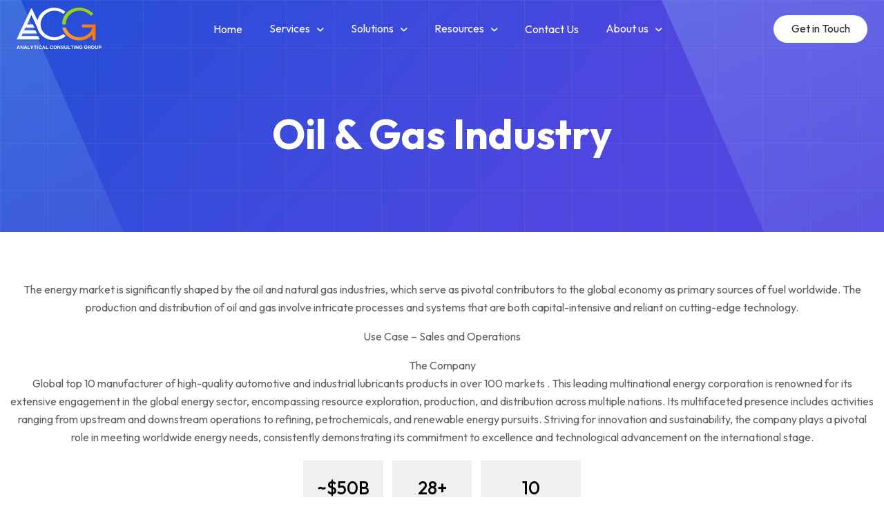

--- FILE ---
content_type: text/html; charset=UTF-8
request_url: https://acgindia.co.in/page/sales-and-operations-oil-gas-industry
body_size: 8313
content:


<!doctype html>
<html lang="en">
    <head>
        <meta charset="utf-8">
        <meta name="viewport" content="width=device-width, initial-scale=1">
        <meta property="og:description"  content=" 




Oil & Gas Industry






The energy market is significantly shaped by the oil and natural gas industries, which serve as pivotal contributors to the global economy as primary sources of fuel worldwide. The production and distribution of oil and gas involve intricate processes and systems that are both capital-intensive and reliant on cutting-edge technology.
Use Case – Sales and Operations
The Company Global top 10 manufacturer of high-quality automotive and industrial lubricants products in over 100 markets . This leading multinational energy corporation is renowned for its extensive engagement in the global energy sector, encompassing resource exploration, production, and distribution across multiple nations. Its multifaceted presence includes activities ranging from upstream and downstream operations to refining, petrochemicals, and renewable energy pursuits. Striving for innovation and sustainability, the company plays a pivotal role in meeting worldwide energy needs, consistently demonstrating its commitment to excellence and technological advancement on the international stage.

~$50B Revenues
28+ Countries
10 Blending Plants







Business Challenges
Key Areas
Solutions Offering
Benefits











Lack of a common view of Regional Accounts by the Global Users
Cash flow impacted by high inventory build
Decision-making impacted by the inability to model what-if scenarios
Cumbersome and manual processes in Excel
Cumbersome and manual processes in Excel










Demand Forecasting
Identifying expected demand levels for the product or service with multiple subtle changes that add up over time and change the trajectory of demand.



Operational Planning
Transforming a strategic plan into a detailed roadmap, delineating precise actions the team will undertake on a weekly, and at times, a daily basis.



Marketing Performance
The metrics and outcomes that marketing departments look at to determine how well the marketing activities are doing at achieving the goals in marketing plans.



Management Reporting
Internal reports used to run the organization, make business decisions, and monitor progress to make more accurate, data-driven decisions.












Product Ranking – ABC Classification
Demand Variability – XYZ Threshold
Cycle Stock , Safety Stock , Holding Inventory Calculation
Cost Analysis of Inventory
What-If Analysis of Inventory and Cost analytics
Forecasting Inventory
Top Down Planning
Phasing In/Out of SKUs













Unified view of accounts with real time dashboards and reports
Data driven decision making
Integrated planning through simulation of inventory and costs
30% reduction in inventory build projections
Predictable shipment planning and replenishment to DCs











{{ include_template('snippets/banner.html.twig',{ 'id' : 297}) }}


Trusted by Industry Leaders
{{ include_template('logoSlider.html.twig',{ 'id' : 1301}) }}" /><meta property="og:type"  content="website" /><meta property="og:url" content="https://acgindia.co.in/page/sales-and-operations-oil-gas-industry" /><meta property="twitter:description"  content=" 




Oil & Gas Industry






The energy market is significantly shaped by the oil and natural gas industries, which serve as pivotal contributors to the global economy as primary sources of fuel worldwide. The production and distribution of oil and gas involve intricate processes and systems that are both capital-intensive and reliant on cutting-edge technology.
Use Case – Sales and Operations
The Company Global top 10 manufacturer of high-quality automotive and industrial lubricants products in over 100 markets . This leading multinational energy corporation is renowned for its extensive engagement in the global energy sector, encompassing resource exploration, production, and distribution across multiple nations. Its multifaceted presence includes activities ranging from upstream and downstream operations to refining, petrochemicals, and renewable energy pursuits. Striving for innovation and sustainability, the company plays a pivotal role in meeting worldwide energy needs, consistently demonstrating its commitment to excellence and technological advancement on the international stage.

~$50B Revenues
28+ Countries
10 Blending Plants







Business Challenges
Key Areas
Solutions Offering
Benefits











Lack of a common view of Regional Accounts by the Global Users
Cash flow impacted by high inventory build
Decision-making impacted by the inability to model what-if scenarios
Cumbersome and manual processes in Excel
Cumbersome and manual processes in Excel










Demand Forecasting
Identifying expected demand levels for the product or service with multiple subtle changes that add up over time and change the trajectory of demand.



Operational Planning
Transforming a strategic plan into a detailed roadmap, delineating precise actions the team will undertake on a weekly, and at times, a daily basis.



Marketing Performance
The metrics and outcomes that marketing departments look at to determine how well the marketing activities are doing at achieving the goals in marketing plans.



Management Reporting
Internal reports used to run the organization, make business decisions, and monitor progress to make more accurate, data-driven decisions.












Product Ranking – ABC Classification
Demand Variability – XYZ Threshold
Cycle Stock , Safety Stock , Holding Inventory Calculation
Cost Analysis of Inventory
What-If Analysis of Inventory and Cost analytics
Forecasting Inventory
Top Down Planning
Phasing In/Out of SKUs













Unified view of accounts with real time dashboards and reports
Data driven decision making
Integrated planning through simulation of inventory and costs
30% reduction in inventory build projections
Predictable shipment planning and replenishment to DCs











{{ include_template('snippets/banner.html.twig',{ 'id' : 297}) }}


Trusted by Industry Leaders
{{ include_template('logoSlider.html.twig',{ 'id' : 1301}) }}" /><link rel="canonical" href="https://acgindia.co.in/page/sales-and-operations-oil-gas-industry"><link rel="shortcut icon" href="https://cdn3.shopvii.com/1311/1055/logo.svg">
        <link rel="shortcut icon" href="https://cdn3.shopvii.com/1311/1055/logo.svg"/>

        <link rel="preconnect" href="https://fonts.googleapis.com">
        <link rel="preconnect" href="https://fonts.gstatic.com" crossorigin>
        <link href="https://fonts.googleapis.com/css2?family=Outfit:wght@100;200;300;400;500;600;700;800;900&display=swap" rel="stylesheet">


        <!-- Bootstrap core CSS -->
        
        <link href="https://cdn.shopvii.com/application/themes/site/1055/asset/css/all.min.css" rel="stylesheet"/>
        
        
        
        
        
        
        <script src="https://cdn.shopvii.com/application/themes/site/1055/asset/js/jquery-3.6.0.min.js"></script>
        <script src='https://www.google.com/recaptcha/api.js'></script>
        <!-- Google Tag Manager -->
<script>(function(w,d,s,l,i){w[l]=w[l]||[];w[l].push({'gtm.start':
new Date().getTime(),event:'gtm.js'});var f=d.getElementsByTagName(s)[0],
j=d.createElement(s),dl=l!='dataLayer'?'&l='+l:'';j.async=true;j.src=
'https://www.googletagmanager.com/gtm.js?id='+i+dl;f.parentNode.insertBefore(j,f);
})(window,document,'script','dataLayer','GTM-KLRM9DBL');</script>
<!-- End Google Tag Manager -->

 <script type="application/ld+json">
    {
      "@context": "http://schema.org",
      "@type": "Organization",
      "name": "ACG India",
      "image": "https://cdn3.shopvii.com/1311/1055/logo.svg",
      "url": "https://www.acgindia.co.in",
      "address": {
      "@type": "PostalAddress",
      "streetAddress": "3rd Floor, Tower 7, Baba Market, Main DCM, Teachers Colony, Ajmer Road",
      "addressLocality": "Jaipur",
      "postalCode": "302021",
      "addressCountry": "India"
      },
      "sameAs": [
        "https://www.linkedin.com/company/veearanalytics/"
      ]
    }
  </script>

        
<link href="https://cdn.shopvii.com/application/themes/site/1055/_generated/build.0b72e7c8db0488eca1aa6ae5599e3b46.css?v=1707136338" rel="stylesheet" type="text/css"/>
<script type="text/javascript" src="https://cdn.shopvii.com/application/themes/front_end/_common/common_asset/js/emailPopup.js" async></script>
<script type="text/javascript" src="https://cdn.shopvii.com/application/themes/front_end/_common/common_asset/js/address_scripts.js?ver=1.0.0" async></script>
<link href="https://cdn.shopvii.com/application/themes/front_end/_common/common_asset/css/currency_style.css?ver=1.0.0" rel="stylesheet" type="text/css"/>
    </head>
    <body class="">
<!-- Google Tag Manager (noscript) --ACTIVE>
<noscript><iframe src="https://www.googletagmanager.com/ns.html?id=GTM-KLRM9DBL"
height="0" width="0" style="display:none;visibility:hidden"></iframe></noscript>
<!-- End Google Tag Manager (noscript) -->
        

                  
        

            <header id="gjs_header_1" class="header_sec">
               
                <section class="hdr_main">
                    <div class="container">
                        <div class="row justify-content-between align-items-center">
                            <div class="col-auto">
                                <a href="https://acgindia.co.in/" class="logo_main">
                                                                                                                                                        <img src="https://cdn3.shopvii.com/1311/1055/logo.svg" alt="Acgindia" title="Acgindia" width="136">
                                                                                                                                          </a>
                            </div>
                            <div class="col-auto">
                                <div class="header-navigation">
                                    <div class="header-navigation">                            
    <ul class="main-menu side-nav">
     
        <li>
            <a href="/">Home</a>
        </li>
        <li>
            <a href="#">Services</a>
            <ul class="dropdown-menu">
                <li><h4>SERVICES</h4></li>
                <li>
                    <a href="/page/strategy-consulting">
                        <span class="link_icon">
                            <img src="https://cdn3.shopvii.com/1311/1055/link_icon1.svg">
                            <img src="https://cdn3.shopvii.com/1311/1055/link_icon1_white.svg">
                        </span>
                        Strategy & Consulting
                        <span class="link_sub_text">Planning and Innovation</span>
                    </a>
                </li>
                <li>
                    <a href="/page/enterprise-planning">
                        <span class="link_icon">
                            <img src="https://cdn3.shopvii.com/1311/1055/link_icon2.svg">
                            <img src="https://cdn3.shopvii.com/1311/1055/link_icon2_white.svg">
                        </span>
                        Enterprise Planning
                        <span class="link_sub_text">Simplify Planning</span>
                    </a>
                </li>
                <li>
                    <a href="/page/data-engineering">
                        <span class="link_icon">
                            <img src="https://cdn3.shopvii.com/1311/1055/link_icon3.svg">
                            <img src="https://cdn3.shopvii.com/1311/1055/link_icon3_white.svg">
                        </span>
                        Data Engineering
                        <span class="link_sub_text">Meaningful Analysis</span>
                    </a>
                </li>
                <li>
                    <a href="/page/analytics">
                        <span class="link_icon">
                            <img src="https://cdn3.shopvii.com/1311/1055/link_icon4.svg">
                            <img src="https://cdn3.shopvii.com/1311/1055/link_icon4_white.svg">
                        </span>
                        Analytics
                        <span class="link_sub_text">Comprehensive Analysis</span>
                    </a>
                </li>
                <li>
                    <a href="/page/web-development-and-design">
                        <span class="link_icon">
                            <img src="https://cdn3.shopvii.com/1311/1055/webdevelopment.svg">
                            <img src="https://cdn3.shopvii.com/1311/1055/webdevelopment_white.svg">
                        </span>
                        Web Development and Design
                        <span class="link_sub_text">Creative Solutions</span>
                    </a>
                </li>
            </ul>
        </li>
        <li>
            <a href="#">Solutions</a>
            <ul class="dropdown-menu mega-menu">
              
    
             <div class="">
                   <div class="row">
                       <div class="col-md-4">
                  <ol class="dropdown-menu-ol">
                        <li><h4>BY FUNCTIONS</h4></li>
                                                                                                                               
                                                                                                                                                <li>
                            <a href="/page/finance">
                                <span class="link_icon">
                                    <img src="https://cdn3.shopvii.com/1311/1055/icon_list2.svg">
                                   
                                </span>
                                Finance
                                <span class="link_sub_text">Strategy | Planning </span>
                            </a>
                        </li>
                        <li>
                            <a href="/page/sales-marketing">
                                <span class="link_icon">
                                   <img src="https://cdn3.shopvii.com/1311/1055/icon_list3.svg">
                                  
                                </span>
                                Sales & Marketing
                                <span class="link_sub_text">Precision | ROI | Momentum</span>
                            </a>
                        </li>
                        
                        <li>
                            <a href="/page/supply-chain">
                                <span class="link_icon">
                                   <img src="https://cdn3.shopvii.com/1311/1055/icon_list4.svg">
                                   
                                </span>
                                Supply Chain
                                <span class="link_sub_text">Evaluation | Quality | Management</span>
                            </a>
                        </li>
                        
                        <li>
                            <a href="/page/hr-workforce">
                                <span class="link_icon">
                                    <img src="https://cdn3.shopvii.com/1311/1055/icon_list5.svg">
                                
                                </span>
                                HR & Workforce
                                <span class="link_sub_text">Performance | Targets | Responsibilities</span>
                            </a>
                        </li>
                        
                        
                        
                    </ol>
                    </div>
                    <div class="col-md-4">
                         <ol class="dropdown-menu-ol ">
                            <li><h4>BY INDUSTRY</h4></li>
                            <li>
                                <a href="/page/consumer-goods">
                                    <span class="link_icon">
                                      <img src="https://cdn3.shopvii.com/1311/1055/icon_list6.svg">
                                  
                                    </span>
                                    Consumer Goods
                                    <span class="link_sub_text">Insights | Planning | Action</span>
                                </a>
                            </li>
                            <!-- <li>
                                <a href="/page/financial-business-services">
                                    <span class="link_icon">
                                       <img src="https://cdn3.shopvii.com/1311/1055/icon_list7.svg">
                                     
                                    </span>
                                   Financial & Business Services
                                    <span class="link_sub_text">One line subtext for above.</span>
                                </a>
                            </li> -->
                            <li>
                                <a href="/page/manufacturing">
                                    <span class="link_icon">
                                        <img src="https://cdn3.shopvii.com/1311/1055/link_icon6.svg">
                                      
                                    </span>
                                   Manufacturing
                                    <span class="link_sub_text">Analytics | Consulting | Planning</span>
                                </a>
                            </li>
                              <li>
                                <a href="/page/retail">
                                    <span class="link_icon">
                                        <img src="https://cdn3.shopvii.com/1311/1055/icon_list8.svg">
                                       
                                    </span>
                                   Retail
                                    <span class="link_sub_text"> Inventory | P-O-S | CRM</span>
                                </a>
                            </li>
                              <li>
                                <a href="/page/technology-telecommunication">
                                    <span class="link_icon">
                                       <img src="https://cdn3.shopvii.com/1311/1055/icon_list9.svg">
                                        
                                    </span>
                                  Technology & Telecommunication
                                    <span class="link_sub_text">Analytics | Monitoring | Decision-Making</span>
                                </a>
                            </li>
                        </ol>
                        </div>
                        
                    <div class="col-md-4">
                     <ol class="dropdown-menu-ol last_nav_col">
                        <li><h4>By Technology</h4></li>
                        <li>
                            <a href="/page/anaplan">
                                <span class="link_icon">
                                    <img src="https://cdn3.shopvii.com/1311/1055/icon_list10.svg">
                                
                                </span>
                              Anaplan
                                <span class="link_sub_text">Accuracy | Efficiency | Scalability</span>
                            </a>
                        </li>
                        <li>
                            <a href="/page/sap">
                                <span class="link_icon">
                                  <img src="https://cdn3.shopvii.com/1311/1055/icon_list11.svg">
                                   
                                </span>
                              SAP
                                <span class="link_sub_text">Expertise | Innovation | Accuracy</span>
                            </a>
                            <!-- <ol class="dropdown-menu-ol sub-menu-ol">
                                  <li>
                                      <a href="/page/bpc">
                                        <span class="link_icon">
                                            <img src="https://cdn3.shopvii.com/1311/1055/BPO.svg">
                                            </span>
                                            BPC
                                            <span class="link_sub_text"> Adaptive | Productive | Efficient </span>
                                        </a>
                                    </li>
                                    <li>
                                      <a href="/page/sap-hana">
                                        <span class="link_icon">
                                            <img src="https://cdn3.shopvii.com/1311/1055/sap_hana_icon.svg">
                                            </span>
                                            SAP HANA
                                            <span class="link_sub_text"> Potent | Adaptable | Protected </span>
                                        </a>
                                    </li>
                              </ol> -->
                        </li>
                        <li>
                            <a href="/page/microsoft-power-bi">
                                <span class="link_icon">
                                   <img src="https://cdn3.shopvii.com/1311/1055/microsoft_new.svg">
                                </span>
                               Power BI	
                              <span class="link_sub_text">Create | Collaborate | Organize </span>
                            </a>
                            <!--  <ol class="dropdown-menu-ol sub-menu-ol">
                                   <li>
                                            <a href="/page/microsoft-power-bi">
                                            <span class="link_icon">
                                                <img src="https://cdn3.shopvii.com/1311/1055/power_bi_blue.svg">
                                            
                                            </span>
                                          Power BI
                                            <span class="link_sub_text"> Development l Strategy l Analytics</span>
                                        </a>
                                    </li>
                                     <li>
                                            <a href="/page/ms-azure">
                                            <span class="link_icon">
                                                <img src="https://cdn3.shopvii.com/1311/1055/azure.svg">
                                            
                                            </span>
                                             Azure 
                                            <span class="link_sub_text">Brilliance | Flexibility | Security</span>
                                        </a>
                                    </li>
                             </ol> -->
                        </li>
                        <li>
                            <a href="/page/ms-azure">
                                <span class="link_icon">
                                    <img src="https://cdn3.shopvii.com/1311/1055/azure.svg">
                                </span>
                                 Microsoft Azure 
                                <span class="link_sub_text">Brilliance | Flexibility | Security</span>
                            </a>
                        </li>
                    </ol>
                    </div>

                    

                    </div>
                 </div>
                 
            </ul>
             
                     </li>
        <li>
            <a href="#">Resources</a>
            <ul class="dropdown-menu">
                <li><h4>Resources</h4></li>
                <li>
                    <a href="/blog">
                        <span class="link_icon">
                            <img src="https://cdn3.shopvii.com/1311/1055/link_icon1.svg">
                            <img src="https://cdn3.shopvii.com/1311/1055/link_icon1_white.svg">
                        </span>
                        Articles / Blog
                        <span class="link_sub_text">Latest Updates</span>
                    </a>
                </li>
                <li>
                    <a href="/page/case-study">
                        <span class="link_icon">
                            <img src="https://cdn3.shopvii.com/1311/1055/link_icon5.svg">
                            <img src="https://cdn3.shopvii.com/1311/1055/link_icon5_white.svg">
                        </span>
                        Case Studies
                        <span class="link_sub_text">Latest Updates</span>
                    </a>
                </li>
                <li>
                    <a href="/blog/category/events">
                        <span class="link_icon">
                            <img src="https://cdn3.shopvii.com/1311/1055/link_icon6.svg">
                            <img src="https://cdn3.shopvii.com/1311/1055/link_icon6_white.svg">
                        </span>
                        Events
                        <span class="link_sub_text">Latest Updates</span>
                    </a>
                </li>
            </ul>
        </li>
        <li>
            <a href="/page/contact-us">Contact Us</a>
        </li>
        <li>
            <a href="#">About us</a>
            <ul class="dropdown-menu">
                <li><h4>About</h4></li>
                <li>
                    <a href="/page/about-us">
                        <span class="link_icon">
                            <img src="https://cdn3.shopvii.com/1311/1055/link_icon7.svg">
                            <img src="https://cdn3.shopvii.com/1311/1055/link_icon7_white.svg">
                        </span>
                        About ACG
                        <span class="link_sub_text">ACG Journey
</span>
                    </a>
                </li>
                <li>
                    <a href="/page/our-team">
                        <span class="link_icon">
                            <img src="https://cdn3.shopvii.com/1311/1055/link_icon4.svg">
                            <img src="https://cdn3.shopvii.com/1311/1055/link_icon4_white.svg">
                        </span>
                        Our Team
                        <span class="link_sub_text">Expertise with Experience</span>
                    </a>
                </li>
                <li>
                    <a href="/page/location">
                        <span class="link_icon">
                            <img src="https://cdn3.shopvii.com/1311/1055/link_icon8.svg">
                            <img src="https://cdn3.shopvii.com/1311/1055/link_icon8_white.svg">
                        </span>
                        Locations
                        <span class="link_sub_text">Worldwide Recognition</span>
                    </a>
                </li>
            </ul>
        </li>
    </ul>
</div>
                                </div>
                            </div>

                            <div class="col-auto">
                              <div class="getin_touch_btn"><a href="/page/contact-us">Get in Touch</a></div>
                              <a href="javascript:void(0);" class="mobi-toggler"><i class="fa fa-bars"></i></a>
                            </div>
                        </div>
                    </div>
                </section>

            </header>
            <div class="header_sticky_space"> </div>



            <div class="main_content">
                

<div id="gjs_container_1" class="">

                    <div class="inner">
            <section class="banner_main inner_page_bnr">
<div class="gridline_box">&nbsp;</div>
<div class="bnr_left_shade"><img src="https://cdn3.shopvii.com/1311/1055/bnr_left_shade.svg" border="0" /></div>
<div class="bnr_right_shade"><img src="https://cdn3.shopvii.com/1311/1055/bnr_right_shade.svg" border="0" /></div>
<div class="banner_cap cap_widhout_position">
<div class="container text-center">
<h1 class="bnr_head mb-2">Oil &amp; Gas Industry</h1>
<!-- <p class="mb-0">E-Cigarette Industry</p> --></div>
</div>
</section>
<section class="help_sec sec_padd pb-0">
<div class="container"><!-- <div class="head_main text-center cust_head">
<h2 class="head_1 mb-0">Our Case Study on Telecommunication Industry</h2>
</div> -->
<div class="cs_tab_body text-center mb-5">
<p>The energy market is significantly shaped by the oil and natural gas industries, which serve as pivotal contributors to the global economy as primary sources of fuel worldwide. The production and distribution of oil and gas involve intricate processes and systems that are both capital-intensive and reliant on cutting-edge technology.</p>
<p>Use Case &ndash; Sales and Operations</p>
<p>The Company <br />Global top 10 manufacturer of high-quality automotive and industrial lubricants products in over 100 markets . This leading multinational energy corporation is renowned for its extensive engagement in the global energy sector, encompassing resource exploration, production, and distribution across multiple nations. Its multifaceted presence includes activities ranging from upstream and downstream operations to refining, petrochemicals, and renewable energy pursuits. Striving for innovation and sustainability, the company plays a pivotal role in meeting worldwide energy needs, consistently demonstrating its commitment to excellence and technological advancement on the international stage.</p>
<ul class="ind_tab_blocks">
<li><span>~$50B</span> Revenues</li>
<li><span>28+</span> Countries</li>
<li><span>10</span> Blending Plants</li>
<!-- <li><span>5k+</span> Doctors</li> --></ul>
</div>
<div class="row">
<div class="col-md-12">
<div class="help_tab_section">
<div class="tab_help_btns">
<ul class="nav nav-tabs" role="tablist">
<li class="nav-item" role="presentation"><button id="tab_item2-tab" class="nav-link active" role="tab" type="button" data-bs-toggle="tab" data-bs-target="#tab_item2" aria-controls="tab_item2" aria-selected="false">Business Challenges</button></li>
<li class="nav-item" role="presentation"><button id="tab_item3-tab" class="nav-link" role="tab" type="button" data-bs-toggle="tab" data-bs-target="#tab_item3" aria-controls="tab_item3" aria-selected="false">Key Areas</button></li>
<li class="nav-item" role="presentation"><button id="tab_item4-tab" class="nav-link" role="tab" type="button" data-bs-toggle="tab" data-bs-target="#tab_item4" aria-controls="tab_item4" aria-selected="false">Solutions Offering</button></li>
<li class="nav-item" role="presentation"><button id="tab_item5-tab" class="nav-link" role="tab" type="button" data-bs-toggle="tab" data-bs-target="#tab_item5" aria-controls="tab_item5" aria-selected="false">Benefits</button></li>
</ul>
</div>
<div class="tab_img_main tab-content">
<div id="tab_item2" class="tab-pane fade active show" role="tabpanel" aria-labelledby="tab_item2-tab">
<div class="cs_tab_body">
<div class="row align-items-center">
<div class="col-lg-6">
<div class="right_img"><img src="https://cdn3.shopvii.com/1311/1055/business_chalange-1.jpg" border="0" /></div>
</div>
<div class="col-lg-6">
<ul class="list-tick-style">
<li>Lack of a common view of Regional Accounts by the Global Users</li>
<li>Cash flow impacted by high inventory build</li>
<li>Decision-making impacted by the inability to model what-if scenarios</li>
<li>Cumbersome and manual processes in Excel</li>
<li>Cumbersome and manual processes in Excel</li>
</ul>
</div>
</div>
</div>
</div>
<div id="tab_item3" class="tab-pane fade" role="tabpanel" aria-labelledby="tab_item3-tab">
<div class="cs_tab_body text-center">
<ul class="ind_tab_icons_list">
<li>
<figure><img src="https://cdn3.shopvii.com/1311/1055/demand_forecasting-1.png" border="0" /></figure>
<h4>Demand Forecasting</h4>
<p>Identifying expected demand levels for the product or service with multiple subtle changes that add up over time and change the trajectory of demand.</p>
</li>
<li>
<figure><img src="https://cdn3.shopvii.com/1311/1055/operational_planning-1.png" border="0" /></figure>
<h4>Operational Planning</h4>
<p>Transforming a strategic plan into a detailed roadmap, delineating precise actions the team will undertake on a weekly, and at times, a daily basis.</p>
</li>
<li>
<figure><img src="https://cdn3.shopvii.com/1311/1055/marketing_performance.png" border="0" /></figure>
<h4>Marketing Performance</h4>
<p>The metrics and outcomes that marketing departments look at to determine how well the marketing activities are doing at achieving the goals in marketing plans.</p>
</li>
<li>
<figure><img src="https://cdn3.shopvii.com/1311/1055/management_reporting-2.png" border="0" /></figure>
<h4>Management Reporting</h4>
<p>Internal reports used to run the organization, make business decisions, and monitor progress to make more accurate, data-driven decisions.</p>
</li>
</ul>
</div>
</div>
<div id="tab_item4" class="tab-pane fade" role="tabpanel" aria-labelledby="tab_item4-tab">
<div class="cs_tab_body">
<div class="row align-items-center">
<div class="col-lg-6">
<div class="right_img"><img src="https://cdn3.shopvii.com/1311/1055/solution_offering-1.jpg" border="0" /></div>
</div>
<div class="col-lg-6">
<ul class="list-tick-style">
<li>Product Ranking &ndash; ABC Classification</li>
<li>Demand Variability &ndash; XYZ Threshold</li>
<li>Cycle Stock , Safety Stock , Holding Inventory Calculation</li>
<li>Cost Analysis of Inventory</li>
<li>What-If Analysis of Inventory and Cost analytics</li>
<li>Forecasting Inventory</li>
<li>Top Down Planning</li>
<li>Phasing In/Out of SKUs</li>
</ul>
</div>
</div>
</div>
</div>
<div id="tab_item5" class="tab-pane fade" role="tabpanel" aria-labelledby="tab_item5-tab">
<div class="cs_tab_body">
<div class="row align-items-center">
<div class="col-lg-6">
<div class="right_img"><img src="https://cdn3.shopvii.com/1311/1055/benefits_img-1.jpg" border="0" /></div>
</div>
<div class="col-lg-6">
<ul class="list-tick-style">
<li>Unified view of accounts with real time dashboards and reports</li>
<li>Data driven decision making</li>
<li>Integrated planning through simulation of inventory and costs</li>
<li>30% reduction in inventory build projections</li>
<li>Predictable shipment planning and replenishment to DCs</li>
</ul>
</div>
</div>
</div>
</div>
</div>
</div>
</div>
</div>
</div>
</section>
<div class="wow fadeInUp" data-wow-duration="0.4s" data-wow-delay="0.4s"><div class="banner-wrapper">
	<section class="schedule_consult_section sec_padd">
<div class="container">
<div class="schedule_consult_main">
<div class="row align-items-center">
<div class="col-lg-6">
<div class="head_main">
<div class="head_slogan"><img src="https://cdn3.shopvii.com/1311/1055/user_24_icon.svg" border="0" /> 24/7 After sales assistance on chat/call</div>
<h2 class="head_1">Schedule a Free <br />Consultation with <br />our Experts</h2>
<p class="mb-0">We will just take your 15 min ;)</p>
</div>
<div class="book_demo_btn"><a class="btn_common" href="https://calendly.com/acgindia24/30min" target="_blank" rel="noopener">Book a Consultation</a></div>
</div>
<div class="col-lg-6">
<div class="schedule_cal_main">
<figure><img src="https://cdn3.shopvii.com/1311/1055/calender2.svg" border="0" /></figure>
<div class="cal_left_icons"><span><img src="https://cdn3.shopvii.com/1311/1055/clock_icon.svg" border="0" /></span> <span><img src="https://cdn3.shopvii.com/1311/1055/cal_icon.svg" border="0" /></span></div>
</div>
</div>
</div>
</div>
</div>
</section>
</div></div>
<section class="trusted_logo_sec sec_padd">
<div class="container">
<h4 class="border_line_head wow fadeInUp" data-wow-duration="0.4s" data-wow-delay="0.4s"><span>Trusted by Industry Leaders</span></h4>
<div class="trusted_logos wow fadeInUp" data-wow-duration="0.4s" data-wow-delay="0.4s">  
    <div class="trusted_logo_slider">
                    <div class="trusted_logo_item">
                                    <img src="https://cdn3.shopvii.com/1311/1055/trusted_logo1.svg" width="100%">
                                </div>

        
                                   
              
                  <div class="trusted_logo_item">
                                    <img src="https://cdn3.shopvii.com/1311/1055/trusted_logo4.svg" width="100%">
                                </div>

        
                                   
              
                  <div class="trusted_logo_item">
                                    <img src="https://cdn3.shopvii.com/1311/1055/trusted_logo5.svg" width="100%">
                                </div>

        
                                   
              
                  <div class="trusted_logo_item">
                                    <img src="https://cdn3.shopvii.com/1311/1055/trusted_logo3.svg" width="100%">
                                </div>

        
                                   
              
                  <div class="trusted_logo_item">
                                    <img src="https://cdn3.shopvii.com/1311/1055/trusted_logo6.svg" width="100%">
                                </div>

        
                                   
              
                  <div class="trusted_logo_item">
                                    <img src="https://cdn3.shopvii.com/1311/1055/trusted_logo2.svg" width="100%">
                                </div>

        
                                   
              
                  <div class="trusted_logo_item">
                                    <img src="https://cdn3.shopvii.com/1311/1055/trusted_logo3.svg" width="100%">
                                </div>

        
                                   
              
        </div>
 
</div>
</div>
</section>
            </div></div>
            </div>


            </div>

            <div id="searchModal" class="modal fade main-search" role="dialog" data-keyboard="false" data-backdrop="static">
              <button type="button" class="btn-close" data-bs-dismiss="modal" aria-label="Close"></button>
              <div class="modal-dialog">
                <div class="modal-content">
                  <div class="modal-body">
                      <div class="search-box">
                        <form action="https://acgindia.co.in/product_search" method="get" id="product_search_form">
                          <div class="input-group">
                            <input type="text" name="search_value" value="" id="product_search" placeholder="Search" class="form-control">
                            <span class="input-group-btn">
                              <button class="btn btn-primary" type="button" id="product_search_button">
                                <svg xmlns="http://www.w3.org/2000/svg" width="20" height="24" xmlns:xlink="http://www.w3.org/1999/xlink" version="1.1" id="Layer_1" x="0px" y="0px" viewBox="0 0 32 32" style="enable-background:new 0 0 32 32;" xml:space="preserve">
                                <style type="text/css">
                                  .st0{fill-rule:evenodd;clip-rule:evenodd;fill:#2D2D2D;}
                                </style>
                                <path id="Search" class="st0" d="M31.62,29.73l-7.7-7.69C28.6,16.29,27.74,7.85,22,3.17S7.81-0.65,3.13,5.09s-3.82,14.19,1.92,18.87  c4.95,4.03,12.06,4.02,16.99-0.04l7.68,7.69c0.53,0.52,1.37,0.52,1.9,0C32.14,31.09,32.14,30.25,31.62,29.73  C31.62,29.73,31.62,29.73,31.62,29.73z M13.48,24.29C7.52,24.28,2.69,19.43,2.7,13.47C2.71,7.51,7.56,2.68,13.52,2.69  C19.48,2.7,24.3,7.53,24.3,13.49C24.29,19.46,19.45,24.29,13.48,24.29L13.48,24.29z"></path>
                                </svg>
                              </button>
                            </span>
                          </div>
                          <div id="search_error" class="d-none">This field is required.</div>
                        </form>

                      </div> 
                  </div>
                </div>
              </div>
            </div>

            <div class="disable_window"></div>
                                                
            <footer id="gjs_footer_1" class="footer_sec">
                <section class="pre-footer pre-footer-light">
                  <div class="container">

                    <div class="ftr_newlatter_main">
                      <p>Subscribe to our newsletter get valuable insights, updates & <br> special offers straight to your inbox. </p>
                      <div class="ftr_newlatter">
                        <form  action="https://acgindia.co.in/get_subscriber_detail" method="post" id="subscriber_form">
  <div class="input-group">
    <input type="text" placeholder="Enter your email" id="subscriber_email" name="subscriber_email" class="form-control">
    <div class="input-group-append">
      <input type="hidden" name="currentUrl" value="https://acgindia.co.in/page/sales-and-operations-oil-gas-industry">
      <span id="subscribe_err" class="err_msg require"></span>
      <button class="btn btn_subscribe" type="submit" id="subscriber-btn">
          Subscribe
        </button>
    </div>
  </div>
</form>
                      </div>
                    </div>

                    <div class="row">
                      <div class="col-md-12 col-lg-3 pre-footer-col">
                        <div class="ftr_logo">
                           <img src="https://cdn3.shopvii.com/1311/1055/logo.svg">
                         </div>
                         <p class="ftr_pera">
                          Verily, we transcend! We embody the fusion of Art, Science, and Management—woven through our academic journey, realized as a harmonious whole.
                         </p>
                         <div class="ftr_social">
                                
                              <ul class="social-icons">
                                <li><a href="https://www.linkedin.com/uas/login?session_redirect=https%3A%2F%2Fwww.linkedin.com%2Fcompany%2Facg-india-llp%2Fabout%2F" data-original-title="linkedin" target="_blank"><i class="fab fa-linkedin"></i></a></li>
                                                                                                    <li><a data-original-title="facebook" href="https://www.facebook.com/ACG-India-806723713024459/" target="_blank"><i class="fab fa-facebook-square"></i></a></li>
                                                                                                           
                                
                                </li>
                                
                    
                                
                                
                              </ul>
                             
                          </div>
                      </div>
                      <div class="col pre-footer-col footer_toggle_menu">
                        <h4>Industries</h4>
                                <ul class="list-unstyled">
                           	<li>
                   <a href="/page/consumer-goods">Consumer Goods</a>
                </li>
                           	<li>
                   <a href="/page/retail">Retail</a>
                </li>
                           	<li>
                   <a href="/page/manufacturing">Manufacturing</a>
                </li>
                           	<li>
                   <a href="/page/technology-telecommunication">Technology & Telecommunication</a>
                </li>
                    </ul>

                      </div>
                      <div class="col pre-footer-col footer_toggle_menu">
                        <h4>Company</h4>
                                <ul class="list-unstyled">
                           	<li>
                   <a href="/page/about-us">About Us</a>
                </li>
                           	<li>
                   <a href="/page/contact-us">Contact Us</a>
                </li>
                           	<li>
                   <a href="/page/our-team">Our Team</a>
                </li>
                           	<li>
                   <a href="/page/location">Location</a>
                </li>
                    </ul>

                      </div>
                      <div class="col pre-footer-col footer_toggle_menu">
                        <h4>Technologies</h4>
                                <ul class="list-unstyled">
                           	<li>
                   <a href="/page/anaplan">Anaplan</a>
                </li>
                           	<li>
                   <a href="/page/sap">SAP</a>
                </li>
                           	<li>
                   <a href="/page/microsoft-power-bi">Power BI</a>
                </li>
                           	<li>
                   <a href="/page/ms-azure">Microsoft Azure</a>
                </li>
                    </ul>

                        <h4 class="ftr_head2">Services</h4>
                                <ul class="list-unstyled">
                           	<li>
                   <a href="/page/strategy-consulting">Strategy & Consulting</a>
                </li>
                           	<li>
                   <a href="/page/enterprise-planning">Enterprise Planning</a>
                </li>
                           	<li>
                   <a href="/page/data-engineering">Data Engineering</a>
                </li>
                           	<li>
                   <a href="/page/analytics">Analytics</a>
                </li>
                           	<li>
                   <a href="/page/web-development-and-design">Web Development and Design</a>
                </li>
                    </ul>

                      </div>
                      <div class="col-md-12 col-lg-3 pre-footer-col footer_toggle_menu">
                        <h4>Contact</h4>
                        <ul class="ftr_contact_main">
                         <li><a href="javascript:void(0);"><span><img src="https://cdn3.shopvii.com/1311/1055/map_icon.svg"></span> 3rd Floor, Tower 7, Baba Market, Main DCM, Teachers Colony, Ajmer Road, Jaipur, Rajasthan 302021</a></li>                                                  <li><a href="mailto:support@acgindia.co.in"><span><img src="https://cdn3.shopvii.com/1311/1055/mail_icon.svg"></span> support@acgindia.co.in</a></li>                            <li><span><i class="fas fa-clock" style="color:#000;"></i></span>Mon-Fri 9:00am - 6:00pm</li>
                        </ul>
                      </div>

                      
                    </div>

                    <div class="ftr_copyright">
                      <div class="row justify-content-between">
                        <div class="col col-md-auto">
                                                      <!-- 2026 © acgindia. ALL Rights Reserved. -->
                           Copyright © 2024 ACG India. All Rights Reserved.
                                                                              </div>
                        <div class="col col-md-auto">
                                                    <a href="/page/privacy-policy"> Privacy Policy </a> 
                        </div>
                      </div>
                      
                    </div>


                  </div>
                </section>
                
            </footer>

        
        
        
        
        
        
         
        
        
        
        


                
<script src="https://cdn.shopvii.com/application/themes/site/1055/_generated/build.5f39d7ae0a12ab7d98e1d272fe34bc0b.js?v=1702633167" type="text/javascript"></script>
    </body>
    </html>


--- FILE ---
content_type: text/css
request_url: https://cdn.shopvii.com/application/themes/site/1055/_generated/build.0b72e7c8db0488eca1aa6ae5599e3b46.css?v=1707136338
body_size: 52485
content:

@charset "UTF-8";/*!
 * Bootstrap v5.0.2 (https://getbootstrap.com/)
 * Copyright 2011-2021 The Bootstrap Authors
 * Copyright 2011-2021 Twitter, Inc.
 * Licensed under MIT (https://github.com/twbs/bootstrap/blob/main/LICENSE)
 */:root{--bs-blue:#0d6efd;--bs-indigo:#6610f2;--bs-purple:#6f42c1;--bs-pink:#d63384;--bs-red:#dc3545;--bs-orange:#fd7e14;--bs-yellow:#ffc107;--bs-green:#198754;--bs-teal:#20c997;--bs-cyan:#0dcaf0;--bs-white:#fff;--bs-gray:#6c757d;--bs-gray-dark:#343a40;--bs-primary:#0d6efd;--bs-secondary:#6c757d;--bs-success:#198754;--bs-info:#0dcaf0;--bs-warning:#ffc107;--bs-danger:#dc3545;--bs-light:#f8f9fa;--bs-dark:#212529;--bs-font-sans-serif:system-ui,-apple-system,"Segoe UI",Roboto,"Helvetica Neue",Arial,"Noto Sans","Liberation Sans",sans-serif,"Apple Color Emoji","Segoe UI Emoji","Segoe UI Symbol","Noto Color Emoji";--bs-font-monospace:SFMono-Regular,Menlo,Monaco,Consolas,"Liberation Mono","Courier New",monospace;--bs-gradient:linear-gradient(180deg, rgba(255, 255, 255, 0.15), rgba(255, 255, 255, 0))}*,::after,::before{box-sizing:border-box}@media (prefers-reduced-motion:no-preference){:root{scroll-behavior:smooth}}body{margin:0;font-family:var(--bs-font-sans-serif);font-size:1rem;font-weight:400;line-height:1.5;color:#212529;background-color:#fff;-webkit-text-size-adjust:100%;-webkit-tap-highlight-color:transparent}hr{margin:1rem 0;color:inherit;background-color:currentColor;border:0;opacity:.25}hr:not([size]){height:1px}.h1,.h2,.h3,.h4,.h5,.h6,h1,h2,h3,h4,h5,h6{margin-top:0;margin-bottom:.5rem;font-weight:500;line-height:1.2}.h1,h1{font-size:calc(1.375rem + 1.5vw)}@media (min-width:1200px){.h1,h1{font-size:2.5rem}}.h2,h2{font-size:calc(1.325rem + .9vw)}@media (min-width:1200px){.h2,h2{font-size:2rem}}.h3,h3{font-size:calc(1.3rem + .6vw)}@media (min-width:1200px){.h3,h3{font-size:1.75rem}}.h4,h4{font-size:calc(1.275rem + .3vw)}@media (min-width:1200px){.h4,h4{font-size:1.5rem}}.h5,h5{font-size:1.25rem}.h6,h6{font-size:1rem}p{margin-top:0;margin-bottom:1rem}abbr[data-bs-original-title],abbr[title]{-webkit-text-decoration:underline dotted;text-decoration:underline dotted;cursor:help;-webkit-text-decoration-skip-ink:none;text-decoration-skip-ink:none}address{margin-bottom:1rem;font-style:normal;line-height:inherit}ol,ul{padding-left:2rem}dl,ol,ul{margin-top:0;margin-bottom:1rem}ol ol,ol ul,ul ol,ul ul{margin-bottom:0}dt{font-weight:700}dd{margin-bottom:.5rem;margin-left:0}blockquote{margin:0 0 1rem}b,strong{font-weight:bolder}.small,small{font-size:.875em}.mark,mark{padding:.2em;background-color:#fcf8e3}sub,sup{position:relative;font-size:.75em;line-height:0;vertical-align:baseline}sub{bottom:-.25em}sup{top:-.5em}a{color:#0d6efd;text-decoration:underline}a:hover{color:#0a58ca}a:not([href]):not([class]),a:not([href]):not([class]):hover{color:inherit;text-decoration:none}code,kbd,pre,samp{font-family:var(--bs-font-monospace);font-size:1em;direction:ltr;unicode-bidi:bidi-override}pre{display:block;margin-top:0;margin-bottom:1rem;overflow:auto;font-size:.875em}pre code{font-size:inherit;color:inherit;word-break:normal}code{font-size:.875em;color:#d63384;word-wrap:break-word}a>code{color:inherit}kbd{padding:.2rem .4rem;font-size:.875em;color:#fff;background-color:#212529;border-radius:.2rem}kbd kbd{padding:0;font-size:1em;font-weight:700}figure{margin:0 0 1rem}img,svg{vertical-align:middle}table{caption-side:bottom;border-collapse:collapse}caption{padding-top:.5rem;padding-bottom:.5rem;color:#6c757d;text-align:left}th{text-align:inherit;text-align:-webkit-match-parent}tbody,td,tfoot,th,thead,tr{border-color:inherit;border-style:solid;border-width:0}label{display:inline-block}button{border-radius:0}button:focus:not(:focus-visible){outline:0}button,input,optgroup,select,textarea{margin:0;font-family:inherit;font-size:inherit;line-height:inherit}button,select{text-transform:none}[role=button]{cursor:pointer}select{word-wrap:normal}select:disabled{opacity:1}[list]::-webkit-calendar-picker-indicator{display:none}[type=button],[type=reset],[type=submit],button{-webkit-appearance:button}[type=button]:not(:disabled),[type=reset]:not(:disabled),[type=submit]:not(:disabled),button:not(:disabled){cursor:pointer}::-moz-focus-inner{padding:0;border-style:none}textarea{resize:vertical}fieldset{min-width:0;padding:0;margin:0;border:0}legend{float:left;width:100%;padding:0;margin-bottom:.5rem;font-size:calc(1.275rem + .3vw);line-height:inherit}@media (min-width:1200px){legend{font-size:1.5rem}}legend+*{clear:left}::-webkit-datetime-edit-day-field,::-webkit-datetime-edit-fields-wrapper,::-webkit-datetime-edit-hour-field,::-webkit-datetime-edit-minute,::-webkit-datetime-edit-month-field,::-webkit-datetime-edit-text,::-webkit-datetime-edit-year-field{padding:0}::-webkit-inner-spin-button{height:auto}[type=search]{outline-offset:-2px;-webkit-appearance:textfield}::-webkit-search-decoration{-webkit-appearance:none}::-webkit-color-swatch-wrapper{padding:0}::file-selector-button{font:inherit}::-webkit-file-upload-button{font:inherit;-webkit-appearance:button}output{display:inline-block}iframe{border:0}summary{display:list-item;cursor:pointer}progress{vertical-align:baseline}[hidden]{display:none!important}.lead{font-size:1.25rem;font-weight:300}.display-1{font-size:calc(1.625rem + 4.5vw);font-weight:300;line-height:1.2}@media (min-width:1200px){.display-1{font-size:5rem}}.display-2{font-size:calc(1.575rem + 3.9vw);font-weight:300;line-height:1.2}@media (min-width:1200px){.display-2{font-size:4.5rem}}.display-3{font-size:calc(1.525rem + 3.3vw);font-weight:300;line-height:1.2}@media (min-width:1200px){.display-3{font-size:4rem}}.display-4{font-size:calc(1.475rem + 2.7vw);font-weight:300;line-height:1.2}@media (min-width:1200px){.display-4{font-size:3.5rem}}.display-5{font-size:calc(1.425rem + 2.1vw);font-weight:300;line-height:1.2}@media (min-width:1200px){.display-5{font-size:3rem}}.display-6{font-size:calc(1.375rem + 1.5vw);font-weight:300;line-height:1.2}@media (min-width:1200px){.display-6{font-size:2.5rem}}.list-unstyled{padding-left:0;list-style:none}.list-inline{padding-left:0;list-style:none}.list-inline-item{display:inline-block}.list-inline-item:not(:last-child){margin-right:.5rem}.initialism{font-size:.875em;text-transform:uppercase}.blockquote{margin-bottom:1rem;font-size:1.25rem}.blockquote>:last-child{margin-bottom:0}.blockquote-footer{margin-top:-1rem;margin-bottom:1rem;font-size:.875em;color:#6c757d}.blockquote-footer::before{content:"— "}.img-fluid{max-width:100%;height:auto}.img-thumbnail{padding:.25rem;background-color:#fff;border:1px solid #dee2e6;border-radius:.25rem;max-width:100%;height:auto}.figure{display:inline-block}.figure-img{margin-bottom:.5rem;line-height:1}.figure-caption{font-size:.875em;color:#6c757d}.container,.container-fluid,.container-lg,.container-md,.container-sm,.container-xl,.container-xxl{width:100%;padding-right:var(--bs-gutter-x,.75rem);padding-left:var(--bs-gutter-x,.75rem);margin-right:auto;margin-left:auto}@media (min-width:576px){.container,.container-sm{max-width:540px}}@media (min-width:768px){.container,.container-md,.container-sm{max-width:720px}}@media (min-width:992px){.container,.container-lg,.container-md,.container-sm{max-width:960px}}@media (min-width:1200px){.container,.container-lg,.container-md,.container-sm,.container-xl{max-width:1140px}}@media (min-width:1400px){.container,.container-lg,.container-md,.container-sm,.container-xl,.container-xxl{max-width:1320px}}.row{--bs-gutter-x:1.5rem;--bs-gutter-y:0;display:flex;flex-wrap:wrap;margin-top:calc(var(--bs-gutter-y) * -1);margin-right:calc(var(--bs-gutter-x) * -.5);margin-left:calc(var(--bs-gutter-x) * -.5)}.row>*{flex-shrink:0;width:100%;max-width:100%;padding-right:calc(var(--bs-gutter-x) * .5);padding-left:calc(var(--bs-gutter-x) * .5);margin-top:var(--bs-gutter-y)}.col{flex:1 0 0%}.row-cols-auto>*{flex:0 0 auto;width:auto}.row-cols-1>*{flex:0 0 auto;width:100%}.row-cols-2>*{flex:0 0 auto;width:50%}.row-cols-3>*{flex:0 0 auto;width:33.3333333333%}.row-cols-4>*{flex:0 0 auto;width:25%}.row-cols-5>*{flex:0 0 auto;width:20%}.row-cols-6>*{flex:0 0 auto;width:16.6666666667%}@media (min-width:576px){.col-sm{flex:1 0 0%}.row-cols-sm-auto>*{flex:0 0 auto;width:auto}.row-cols-sm-1>*{flex:0 0 auto;width:100%}.row-cols-sm-2>*{flex:0 0 auto;width:50%}.row-cols-sm-3>*{flex:0 0 auto;width:33.3333333333%}.row-cols-sm-4>*{flex:0 0 auto;width:25%}.row-cols-sm-5>*{flex:0 0 auto;width:20%}.row-cols-sm-6>*{flex:0 0 auto;width:16.6666666667%}}@media (min-width:768px){.col-md{flex:1 0 0%}.row-cols-md-auto>*{flex:0 0 auto;width:auto}.row-cols-md-1>*{flex:0 0 auto;width:100%}.row-cols-md-2>*{flex:0 0 auto;width:50%}.row-cols-md-3>*{flex:0 0 auto;width:33.3333333333%}.row-cols-md-4>*{flex:0 0 auto;width:25%}.row-cols-md-5>*{flex:0 0 auto;width:20%}.row-cols-md-6>*{flex:0 0 auto;width:16.6666666667%}}@media (min-width:992px){.col-lg{flex:1 0 0%}.row-cols-lg-auto>*{flex:0 0 auto;width:auto}.row-cols-lg-1>*{flex:0 0 auto;width:100%}.row-cols-lg-2>*{flex:0 0 auto;width:50%}.row-cols-lg-3>*{flex:0 0 auto;width:33.3333333333%}.row-cols-lg-4>*{flex:0 0 auto;width:25%}.row-cols-lg-5>*{flex:0 0 auto;width:20%}.row-cols-lg-6>*{flex:0 0 auto;width:16.6666666667%}}@media (min-width:1200px){.col-xl{flex:1 0 0%}.row-cols-xl-auto>*{flex:0 0 auto;width:auto}.row-cols-xl-1>*{flex:0 0 auto;width:100%}.row-cols-xl-2>*{flex:0 0 auto;width:50%}.row-cols-xl-3>*{flex:0 0 auto;width:33.3333333333%}.row-cols-xl-4>*{flex:0 0 auto;width:25%}.row-cols-xl-5>*{flex:0 0 auto;width:20%}.row-cols-xl-6>*{flex:0 0 auto;width:16.6666666667%}}@media (min-width:1400px){.col-xxl{flex:1 0 0%}.row-cols-xxl-auto>*{flex:0 0 auto;width:auto}.row-cols-xxl-1>*{flex:0 0 auto;width:100%}.row-cols-xxl-2>*{flex:0 0 auto;width:50%}.row-cols-xxl-3>*{flex:0 0 auto;width:33.3333333333%}.row-cols-xxl-4>*{flex:0 0 auto;width:25%}.row-cols-xxl-5>*{flex:0 0 auto;width:20%}.row-cols-xxl-6>*{flex:0 0 auto;width:16.6666666667%}}.col-auto{flex:0 0 auto;width:auto}.col-1{flex:0 0 auto;width:8.33333333%}.col-2{flex:0 0 auto;width:16.66666667%}.col-3{flex:0 0 auto;width:25%}.col-4{flex:0 0 auto;width:33.33333333%}.col-5{flex:0 0 auto;width:41.66666667%}.col-6{flex:0 0 auto;width:50%}.col-7{flex:0 0 auto;width:58.33333333%}.col-8{flex:0 0 auto;width:66.66666667%}.col-9{flex:0 0 auto;width:75%}.col-10{flex:0 0 auto;width:83.33333333%}.col-11{flex:0 0 auto;width:91.66666667%}.col-12{flex:0 0 auto;width:100%}.offset-1{margin-left:8.33333333%}.offset-2{margin-left:16.66666667%}.offset-3{margin-left:25%}.offset-4{margin-left:33.33333333%}.offset-5{margin-left:41.66666667%}.offset-6{margin-left:50%}.offset-7{margin-left:58.33333333%}.offset-8{margin-left:66.66666667%}.offset-9{margin-left:75%}.offset-10{margin-left:83.33333333%}.offset-11{margin-left:91.66666667%}.g-0,.gx-0{--bs-gutter-x:0}.g-0,.gy-0{--bs-gutter-y:0}.g-1,.gx-1{--bs-gutter-x:0.25rem}.g-1,.gy-1{--bs-gutter-y:0.25rem}.g-2,.gx-2{--bs-gutter-x:0.5rem}.g-2,.gy-2{--bs-gutter-y:0.5rem}.g-3,.gx-3{--bs-gutter-x:1rem}.g-3,.gy-3{--bs-gutter-y:1rem}.g-4,.gx-4{--bs-gutter-x:1.5rem}.g-4,.gy-4{--bs-gutter-y:1.5rem}.g-5,.gx-5{--bs-gutter-x:3rem}.g-5,.gy-5{--bs-gutter-y:3rem}@media (min-width:576px){.col-sm-auto{flex:0 0 auto;width:auto}.col-sm-1{flex:0 0 auto;width:8.33333333%}.col-sm-2{flex:0 0 auto;width:16.66666667%}.col-sm-3{flex:0 0 auto;width:25%}.col-sm-4{flex:0 0 auto;width:33.33333333%}.col-sm-5{flex:0 0 auto;width:41.66666667%}.col-sm-6{flex:0 0 auto;width:50%}.col-sm-7{flex:0 0 auto;width:58.33333333%}.col-sm-8{flex:0 0 auto;width:66.66666667%}.col-sm-9{flex:0 0 auto;width:75%}.col-sm-10{flex:0 0 auto;width:83.33333333%}.col-sm-11{flex:0 0 auto;width:91.66666667%}.col-sm-12{flex:0 0 auto;width:100%}.offset-sm-0{margin-left:0}.offset-sm-1{margin-left:8.33333333%}.offset-sm-2{margin-left:16.66666667%}.offset-sm-3{margin-left:25%}.offset-sm-4{margin-left:33.33333333%}.offset-sm-5{margin-left:41.66666667%}.offset-sm-6{margin-left:50%}.offset-sm-7{margin-left:58.33333333%}.offset-sm-8{margin-left:66.66666667%}.offset-sm-9{margin-left:75%}.offset-sm-10{margin-left:83.33333333%}.offset-sm-11{margin-left:91.66666667%}.g-sm-0,.gx-sm-0{--bs-gutter-x:0}.g-sm-0,.gy-sm-0{--bs-gutter-y:0}.g-sm-1,.gx-sm-1{--bs-gutter-x:0.25rem}.g-sm-1,.gy-sm-1{--bs-gutter-y:0.25rem}.g-sm-2,.gx-sm-2{--bs-gutter-x:0.5rem}.g-sm-2,.gy-sm-2{--bs-gutter-y:0.5rem}.g-sm-3,.gx-sm-3{--bs-gutter-x:1rem}.g-sm-3,.gy-sm-3{--bs-gutter-y:1rem}.g-sm-4,.gx-sm-4{--bs-gutter-x:1.5rem}.g-sm-4,.gy-sm-4{--bs-gutter-y:1.5rem}.g-sm-5,.gx-sm-5{--bs-gutter-x:3rem}.g-sm-5,.gy-sm-5{--bs-gutter-y:3rem}}@media (min-width:768px){.col-md-auto{flex:0 0 auto;width:auto}.col-md-1{flex:0 0 auto;width:8.33333333%}.col-md-2{flex:0 0 auto;width:16.66666667%}.col-md-3{flex:0 0 auto;width:25%}.col-md-4{flex:0 0 auto;width:33.33333333%}.col-md-5{flex:0 0 auto;width:41.66666667%}.col-md-6{flex:0 0 auto;width:50%}.col-md-7{flex:0 0 auto;width:58.33333333%}.col-md-8{flex:0 0 auto;width:66.66666667%}.col-md-9{flex:0 0 auto;width:75%}.col-md-10{flex:0 0 auto;width:83.33333333%}.col-md-11{flex:0 0 auto;width:91.66666667%}.col-md-12{flex:0 0 auto;width:100%}.offset-md-0{margin-left:0}.offset-md-1{margin-left:8.33333333%}.offset-md-2{margin-left:16.66666667%}.offset-md-3{margin-left:25%}.offset-md-4{margin-left:33.33333333%}.offset-md-5{margin-left:41.66666667%}.offset-md-6{margin-left:50%}.offset-md-7{margin-left:58.33333333%}.offset-md-8{margin-left:66.66666667%}.offset-md-9{margin-left:75%}.offset-md-10{margin-left:83.33333333%}.offset-md-11{margin-left:91.66666667%}.g-md-0,.gx-md-0{--bs-gutter-x:0}.g-md-0,.gy-md-0{--bs-gutter-y:0}.g-md-1,.gx-md-1{--bs-gutter-x:0.25rem}.g-md-1,.gy-md-1{--bs-gutter-y:0.25rem}.g-md-2,.gx-md-2{--bs-gutter-x:0.5rem}.g-md-2,.gy-md-2{--bs-gutter-y:0.5rem}.g-md-3,.gx-md-3{--bs-gutter-x:1rem}.g-md-3,.gy-md-3{--bs-gutter-y:1rem}.g-md-4,.gx-md-4{--bs-gutter-x:1.5rem}.g-md-4,.gy-md-4{--bs-gutter-y:1.5rem}.g-md-5,.gx-md-5{--bs-gutter-x:3rem}.g-md-5,.gy-md-5{--bs-gutter-y:3rem}}@media (min-width:992px){.col-lg-auto{flex:0 0 auto;width:auto}.col-lg-1{flex:0 0 auto;width:8.33333333%}.col-lg-2{flex:0 0 auto;width:16.66666667%}.col-lg-3{flex:0 0 auto;width:25%}.col-lg-4{flex:0 0 auto;width:33.33333333%}.col-lg-5{flex:0 0 auto;width:41.66666667%}.col-lg-6{flex:0 0 auto;width:50%}.col-lg-7{flex:0 0 auto;width:58.33333333%}.col-lg-8{flex:0 0 auto;width:66.66666667%}.col-lg-9{flex:0 0 auto;width:75%}.col-lg-10{flex:0 0 auto;width:83.33333333%}.col-lg-11{flex:0 0 auto;width:91.66666667%}.col-lg-12{flex:0 0 auto;width:100%}.offset-lg-0{margin-left:0}.offset-lg-1{margin-left:8.33333333%}.offset-lg-2{margin-left:16.66666667%}.offset-lg-3{margin-left:25%}.offset-lg-4{margin-left:33.33333333%}.offset-lg-5{margin-left:41.66666667%}.offset-lg-6{margin-left:50%}.offset-lg-7{margin-left:58.33333333%}.offset-lg-8{margin-left:66.66666667%}.offset-lg-9{margin-left:75%}.offset-lg-10{margin-left:83.33333333%}.offset-lg-11{margin-left:91.66666667%}.g-lg-0,.gx-lg-0{--bs-gutter-x:0}.g-lg-0,.gy-lg-0{--bs-gutter-y:0}.g-lg-1,.gx-lg-1{--bs-gutter-x:0.25rem}.g-lg-1,.gy-lg-1{--bs-gutter-y:0.25rem}.g-lg-2,.gx-lg-2{--bs-gutter-x:0.5rem}.g-lg-2,.gy-lg-2{--bs-gutter-y:0.5rem}.g-lg-3,.gx-lg-3{--bs-gutter-x:1rem}.g-lg-3,.gy-lg-3{--bs-gutter-y:1rem}.g-lg-4,.gx-lg-4{--bs-gutter-x:1.5rem}.g-lg-4,.gy-lg-4{--bs-gutter-y:1.5rem}.g-lg-5,.gx-lg-5{--bs-gutter-x:3rem}.g-lg-5,.gy-lg-5{--bs-gutter-y:3rem}}@media (min-width:1200px){.col-xl-auto{flex:0 0 auto;width:auto}.col-xl-1{flex:0 0 auto;width:8.33333333%}.col-xl-2{flex:0 0 auto;width:16.66666667%}.col-xl-3{flex:0 0 auto;width:25%}.col-xl-4{flex:0 0 auto;width:33.33333333%}.col-xl-5{flex:0 0 auto;width:41.66666667%}.col-xl-6{flex:0 0 auto;width:50%}.col-xl-7{flex:0 0 auto;width:58.33333333%}.col-xl-8{flex:0 0 auto;width:66.66666667%}.col-xl-9{flex:0 0 auto;width:75%}.col-xl-10{flex:0 0 auto;width:83.33333333%}.col-xl-11{flex:0 0 auto;width:91.66666667%}.col-xl-12{flex:0 0 auto;width:100%}.offset-xl-0{margin-left:0}.offset-xl-1{margin-left:8.33333333%}.offset-xl-2{margin-left:16.66666667%}.offset-xl-3{margin-left:25%}.offset-xl-4{margin-left:33.33333333%}.offset-xl-5{margin-left:41.66666667%}.offset-xl-6{margin-left:50%}.offset-xl-7{margin-left:58.33333333%}.offset-xl-8{margin-left:66.66666667%}.offset-xl-9{margin-left:75%}.offset-xl-10{margin-left:83.33333333%}.offset-xl-11{margin-left:91.66666667%}.g-xl-0,.gx-xl-0{--bs-gutter-x:0}.g-xl-0,.gy-xl-0{--bs-gutter-y:0}.g-xl-1,.gx-xl-1{--bs-gutter-x:0.25rem}.g-xl-1,.gy-xl-1{--bs-gutter-y:0.25rem}.g-xl-2,.gx-xl-2{--bs-gutter-x:0.5rem}.g-xl-2,.gy-xl-2{--bs-gutter-y:0.5rem}.g-xl-3,.gx-xl-3{--bs-gutter-x:1rem}.g-xl-3,.gy-xl-3{--bs-gutter-y:1rem}.g-xl-4,.gx-xl-4{--bs-gutter-x:1.5rem}.g-xl-4,.gy-xl-4{--bs-gutter-y:1.5rem}.g-xl-5,.gx-xl-5{--bs-gutter-x:3rem}.g-xl-5,.gy-xl-5{--bs-gutter-y:3rem}}@media (min-width:1400px){.col-xxl-auto{flex:0 0 auto;width:auto}.col-xxl-1{flex:0 0 auto;width:8.33333333%}.col-xxl-2{flex:0 0 auto;width:16.66666667%}.col-xxl-3{flex:0 0 auto;width:25%}.col-xxl-4{flex:0 0 auto;width:33.33333333%}.col-xxl-5{flex:0 0 auto;width:41.66666667%}.col-xxl-6{flex:0 0 auto;width:50%}.col-xxl-7{flex:0 0 auto;width:58.33333333%}.col-xxl-8{flex:0 0 auto;width:66.66666667%}.col-xxl-9{flex:0 0 auto;width:75%}.col-xxl-10{flex:0 0 auto;width:83.33333333%}.col-xxl-11{flex:0 0 auto;width:91.66666667%}.col-xxl-12{flex:0 0 auto;width:100%}.offset-xxl-0{margin-left:0}.offset-xxl-1{margin-left:8.33333333%}.offset-xxl-2{margin-left:16.66666667%}.offset-xxl-3{margin-left:25%}.offset-xxl-4{margin-left:33.33333333%}.offset-xxl-5{margin-left:41.66666667%}.offset-xxl-6{margin-left:50%}.offset-xxl-7{margin-left:58.33333333%}.offset-xxl-8{margin-left:66.66666667%}.offset-xxl-9{margin-left:75%}.offset-xxl-10{margin-left:83.33333333%}.offset-xxl-11{margin-left:91.66666667%}.g-xxl-0,.gx-xxl-0{--bs-gutter-x:0}.g-xxl-0,.gy-xxl-0{--bs-gutter-y:0}.g-xxl-1,.gx-xxl-1{--bs-gutter-x:0.25rem}.g-xxl-1,.gy-xxl-1{--bs-gutter-y:0.25rem}.g-xxl-2,.gx-xxl-2{--bs-gutter-x:0.5rem}.g-xxl-2,.gy-xxl-2{--bs-gutter-y:0.5rem}.g-xxl-3,.gx-xxl-3{--bs-gutter-x:1rem}.g-xxl-3,.gy-xxl-3{--bs-gutter-y:1rem}.g-xxl-4,.gx-xxl-4{--bs-gutter-x:1.5rem}.g-xxl-4,.gy-xxl-4{--bs-gutter-y:1.5rem}.g-xxl-5,.gx-xxl-5{--bs-gutter-x:3rem}.g-xxl-5,.gy-xxl-5{--bs-gutter-y:3rem}}.table{--bs-table-bg:transparent;--bs-table-accent-bg:transparent;--bs-table-striped-color:#212529;--bs-table-striped-bg:rgba(0, 0, 0, 0.05);--bs-table-active-color:#212529;--bs-table-active-bg:rgba(0, 0, 0, 0.1);--bs-table-hover-color:#212529;--bs-table-hover-bg:rgba(0, 0, 0, 0.075);width:100%;margin-bottom:1rem;color:#212529;vertical-align:top;border-color:#dee2e6}.table>:not(caption)>*>*{padding:.5rem .5rem;background-color:var(--bs-table-bg);border-bottom-width:1px;box-shadow:inset 0 0 0 9999px var(--bs-table-accent-bg)}.table>tbody{vertical-align:inherit}.table>thead{vertical-align:bottom}.table>:not(:last-child)>:last-child>*{border-bottom-color:currentColor}.caption-top{caption-side:top}.table-sm>:not(caption)>*>*{padding:.25rem .25rem}.table-bordered>:not(caption)>*{border-width:1px 0}.table-bordered>:not(caption)>*>*{border-width:0 1px}.table-borderless>:not(caption)>*>*{border-bottom-width:0}.table-striped>tbody>tr:nth-of-type(odd){--bs-table-accent-bg:var(--bs-table-striped-bg);color:var(--bs-table-striped-color)}.table-active{--bs-table-accent-bg:var(--bs-table-active-bg);color:var(--bs-table-active-color)}.table-hover>tbody>tr:hover{--bs-table-accent-bg:var(--bs-table-hover-bg);color:var(--bs-table-hover-color)}.table-primary{--bs-table-bg:#cfe2ff;--bs-table-striped-bg:#c5d7f2;--bs-table-striped-color:#000;--bs-table-active-bg:#bacbe6;--bs-table-active-color:#000;--bs-table-hover-bg:#bfd1ec;--bs-table-hover-color:#000;color:#000;border-color:#bacbe6}.table-secondary{--bs-table-bg:#e2e3e5;--bs-table-striped-bg:#d7d8da;--bs-table-striped-color:#000;--bs-table-active-bg:#cbccce;--bs-table-active-color:#000;--bs-table-hover-bg:#d1d2d4;--bs-table-hover-color:#000;color:#000;border-color:#cbccce}.table-success{--bs-table-bg:#d1e7dd;--bs-table-striped-bg:#c7dbd2;--bs-table-striped-color:#000;--bs-table-active-bg:#bcd0c7;--bs-table-active-color:#000;--bs-table-hover-bg:#c1d6cc;--bs-table-hover-color:#000;color:#000;border-color:#bcd0c7}.table-info{--bs-table-bg:#cff4fc;--bs-table-striped-bg:#c5e8ef;--bs-table-striped-color:#000;--bs-table-active-bg:#badce3;--bs-table-active-color:#000;--bs-table-hover-bg:#bfe2e9;--bs-table-hover-color:#000;color:#000;border-color:#badce3}.table-warning{--bs-table-bg:#fff3cd;--bs-table-striped-bg:#f2e7c3;--bs-table-striped-color:#000;--bs-table-active-bg:#e6dbb9;--bs-table-active-color:#000;--bs-table-hover-bg:#ece1be;--bs-table-hover-color:#000;color:#000;border-color:#e6dbb9}.table-danger{--bs-table-bg:#f8d7da;--bs-table-striped-bg:#eccccf;--bs-table-striped-color:#000;--bs-table-active-bg:#dfc2c4;--bs-table-active-color:#000;--bs-table-hover-bg:#e5c7ca;--bs-table-hover-color:#000;color:#000;border-color:#dfc2c4}.table-light{--bs-table-bg:#f8f9fa;--bs-table-striped-bg:#ecedee;--bs-table-striped-color:#000;--bs-table-active-bg:#dfe0e1;--bs-table-active-color:#000;--bs-table-hover-bg:#e5e6e7;--bs-table-hover-color:#000;color:#000;border-color:#dfe0e1}.table-dark{--bs-table-bg:#212529;--bs-table-striped-bg:#2c3034;--bs-table-striped-color:#fff;--bs-table-active-bg:#373b3e;--bs-table-active-color:#fff;--bs-table-hover-bg:#323539;--bs-table-hover-color:#fff;color:#fff;border-color:#373b3e}.table-responsive{overflow-x:auto;-webkit-overflow-scrolling:touch}@media (max-width:575.98px){.table-responsive-sm{overflow-x:auto;-webkit-overflow-scrolling:touch}}@media (max-width:767.98px){.table-responsive-md{overflow-x:auto;-webkit-overflow-scrolling:touch}}@media (max-width:991.98px){.table-responsive-lg{overflow-x:auto;-webkit-overflow-scrolling:touch}}@media (max-width:1199.98px){.table-responsive-xl{overflow-x:auto;-webkit-overflow-scrolling:touch}}@media (max-width:1399.98px){.table-responsive-xxl{overflow-x:auto;-webkit-overflow-scrolling:touch}}.form-label{margin-bottom:.5rem}.col-form-label{padding-top:calc(.375rem + 1px);padding-bottom:calc(.375rem + 1px);margin-bottom:0;font-size:inherit;line-height:1.5}.col-form-label-lg{padding-top:calc(.5rem + 1px);padding-bottom:calc(.5rem + 1px);font-size:1.25rem}.col-form-label-sm{padding-top:calc(.25rem + 1px);padding-bottom:calc(.25rem + 1px);font-size:.875rem}.form-text{margin-top:.25rem;font-size:.875em;color:#6c757d}.form-control{display:block;width:100%;padding:.375rem .75rem;font-size:1rem;font-weight:400;line-height:1.5;color:#212529;background-color:#fff;background-clip:padding-box;border:1px solid #ced4da;-webkit-appearance:none;-moz-appearance:none;appearance:none;border-radius:.25rem;transition:border-color .15s ease-in-out,box-shadow .15s ease-in-out}@media (prefers-reduced-motion:reduce){.form-control{transition:none}}.form-control[type=file]{overflow:hidden}.form-control[type=file]:not(:disabled):not([readonly]){cursor:pointer}.form-control:focus{color:#212529;background-color:#fff;border-color:#86b7fe;outline:0;box-shadow:0 0 0 .25rem rgba(13,110,253,.25)}.form-control::-webkit-date-and-time-value{height:1.5em}.form-control::-moz-placeholder{color:#6c757d;opacity:1}.form-control::placeholder{color:#6c757d;opacity:1}.form-control:disabled,.form-control[readonly]{background-color:#e9ecef;opacity:1}.form-control::file-selector-button{padding:.375rem .75rem;margin:-.375rem -.75rem;-webkit-margin-end:.75rem;margin-inline-end:.75rem;color:#212529;background-color:#e9ecef;pointer-events:none;border-color:inherit;border-style:solid;border-width:0;border-inline-end-width:1px;border-radius:0;transition:color .15s ease-in-out,background-color .15s ease-in-out,border-color .15s ease-in-out,box-shadow .15s ease-in-out}@media (prefers-reduced-motion:reduce){.form-control::file-selector-button{transition:none}}.form-control:hover:not(:disabled):not([readonly])::file-selector-button{background-color:#dde0e3}.form-control::-webkit-file-upload-button{padding:.375rem .75rem;margin:-.375rem -.75rem;-webkit-margin-end:.75rem;margin-inline-end:.75rem;color:#212529;background-color:#e9ecef;pointer-events:none;border-color:inherit;border-style:solid;border-width:0;border-inline-end-width:1px;border-radius:0;-webkit-transition:color .15s ease-in-out,background-color .15s ease-in-out,border-color .15s ease-in-out,box-shadow .15s ease-in-out;transition:color .15s ease-in-out,background-color .15s ease-in-out,border-color .15s ease-in-out,box-shadow .15s ease-in-out}@media (prefers-reduced-motion:reduce){.form-control::-webkit-file-upload-button{-webkit-transition:none;transition:none}}.form-control:hover:not(:disabled):not([readonly])::-webkit-file-upload-button{background-color:#dde0e3}.form-control-plaintext{display:block;width:100%;padding:.375rem 0;margin-bottom:0;line-height:1.5;color:#212529;background-color:transparent;border:solid transparent;border-width:1px 0}.form-control-plaintext.form-control-lg,.form-control-plaintext.form-control-sm{padding-right:0;padding-left:0}.form-control-sm{min-height:calc(1.5em + (.5rem + 2px));padding:.25rem .5rem;font-size:.875rem;border-radius:.2rem}.form-control-sm::file-selector-button{padding:.25rem .5rem;margin:-.25rem -.5rem;-webkit-margin-end:.5rem;margin-inline-end:.5rem}.form-control-sm::-webkit-file-upload-button{padding:.25rem .5rem;margin:-.25rem -.5rem;-webkit-margin-end:.5rem;margin-inline-end:.5rem}.form-control-lg{min-height:calc(1.5em + (1rem + 2px));padding:.5rem 1rem;font-size:1.25rem;border-radius:.3rem}.form-control-lg::file-selector-button{padding:.5rem 1rem;margin:-.5rem -1rem;-webkit-margin-end:1rem;margin-inline-end:1rem}.form-control-lg::-webkit-file-upload-button{padding:.5rem 1rem;margin:-.5rem -1rem;-webkit-margin-end:1rem;margin-inline-end:1rem}textarea.form-control{min-height:calc(1.5em + (.75rem + 2px))}textarea.form-control-sm{min-height:calc(1.5em + (.5rem + 2px))}textarea.form-control-lg{min-height:calc(1.5em + (1rem + 2px))}.form-control-color{max-width:3rem;height:auto;padding:.375rem}.form-control-color:not(:disabled):not([readonly]){cursor:pointer}.form-control-color::-moz-color-swatch{height:1.5em;border-radius:.25rem}.form-control-color::-webkit-color-swatch{height:1.5em;border-radius:.25rem}.form-select{display:block;width:100%;padding:.375rem 2.25rem .375rem .75rem;-moz-padding-start:calc(0.75rem - 3px);font-size:1rem;font-weight:400;line-height:1.5;color:#212529;background-color:#fff;background-image:url("data:image/svg+xml,%3csvg xmlns='http://www.w3.org/2000/svg' viewBox='0 0 16 16'%3e%3cpath fill='none' stroke='%23343a40' stroke-linecap='round' stroke-linejoin='round' stroke-width='2' d='M2 5l6 6 6-6'/%3e%3c/svg%3e");background-repeat:no-repeat;background-position:right .75rem center;background-size:16px 12px;border:1px solid #ced4da;border-radius:.25rem;transition:border-color .15s ease-in-out,box-shadow .15s ease-in-out;-webkit-appearance:none;-moz-appearance:none;appearance:none}@media (prefers-reduced-motion:reduce){.form-select{transition:none}}.form-select:focus{border-color:#86b7fe;outline:0;box-shadow:0 0 0 .25rem rgba(13,110,253,.25)}.form-select[multiple],.form-select[size]:not([size="1"]){padding-right:.75rem;background-image:none}.form-select:disabled{background-color:#e9ecef}.form-select:-moz-focusring{color:transparent;text-shadow:0 0 0 #212529}.form-select-sm{padding-top:.25rem;padding-bottom:.25rem;padding-left:.5rem;font-size:.875rem}.form-select-lg{padding-top:.5rem;padding-bottom:.5rem;padding-left:1rem;font-size:1.25rem}.form-check{display:block;min-height:1.5rem;padding-left:1.5em;margin-bottom:.125rem}.form-check .form-check-input{float:left;margin-left:-1.5em}.form-check-input{width:1em;height:1em;margin-top:.25em;vertical-align:top;background-color:#fff;background-repeat:no-repeat;background-position:center;background-size:contain;border:1px solid rgba(0,0,0,.25);-webkit-appearance:none;-moz-appearance:none;appearance:none;-webkit-print-color-adjust:exact;color-adjust:exact}.form-check-input[type=checkbox]{border-radius:.25em}.form-check-input[type=radio]{border-radius:50%}.form-check-input:active{filter:brightness(90%)}.form-check-input:focus{border-color:#86b7fe;outline:0;box-shadow:0 0 0 .25rem rgba(13,110,253,.25)}.form-check-input:checked{background-color:#0d6efd;border-color:#0d6efd}.form-check-input:checked[type=checkbox]{background-image:url("data:image/svg+xml,%3csvg xmlns='http://www.w3.org/2000/svg' viewBox='0 0 20 20'%3e%3cpath fill='none' stroke='%23fff' stroke-linecap='round' stroke-linejoin='round' stroke-width='3' d='M6 10l3 3l6-6'/%3e%3c/svg%3e")}.form-check-input:checked[type=radio]{background-image:url("data:image/svg+xml,%3csvg xmlns='http://www.w3.org/2000/svg' viewBox='-4 -4 8 8'%3e%3ccircle r='2' fill='%23fff'/%3e%3c/svg%3e")}.form-check-input[type=checkbox]:indeterminate{background-color:#0d6efd;border-color:#0d6efd;background-image:url("data:image/svg+xml,%3csvg xmlns='http://www.w3.org/2000/svg' viewBox='0 0 20 20'%3e%3cpath fill='none' stroke='%23fff' stroke-linecap='round' stroke-linejoin='round' stroke-width='3' d='M6 10h8'/%3e%3c/svg%3e")}.form-check-input:disabled{pointer-events:none;filter:none;opacity:.5}.form-check-input:disabled~.form-check-label,.form-check-input[disabled]~.form-check-label{opacity:.5}.form-switch{padding-left:2.5em}.form-switch .form-check-input{width:2em;margin-left:-2.5em;background-image:url("data:image/svg+xml,%3csvg xmlns='http://www.w3.org/2000/svg' viewBox='-4 -4 8 8'%3e%3ccircle r='3' fill='rgba%280, 0, 0, 0.25%29'/%3e%3c/svg%3e");background-position:left center;border-radius:2em;transition:background-position .15s ease-in-out}@media (prefers-reduced-motion:reduce){.form-switch .form-check-input{transition:none}}.form-switch .form-check-input:focus{background-image:url("data:image/svg+xml,%3csvg xmlns='http://www.w3.org/2000/svg' viewBox='-4 -4 8 8'%3e%3ccircle r='3' fill='%2386b7fe'/%3e%3c/svg%3e")}.form-switch .form-check-input:checked{background-position:right center;background-image:url("data:image/svg+xml,%3csvg xmlns='http://www.w3.org/2000/svg' viewBox='-4 -4 8 8'%3e%3ccircle r='3' fill='%23fff'/%3e%3c/svg%3e")}.form-check-inline{display:inline-block;margin-right:1rem}.btn-check{position:absolute;clip:rect(0,0,0,0);pointer-events:none}.btn-check:disabled+.btn,.btn-check[disabled]+.btn{pointer-events:none;filter:none;opacity:.65}.form-range{width:100%;height:1.5rem;padding:0;background-color:transparent;-webkit-appearance:none;-moz-appearance:none;appearance:none}.form-range:focus{outline:0}.form-range:focus::-webkit-slider-thumb{box-shadow:0 0 0 1px #fff,0 0 0 .25rem rgba(13,110,253,.25)}.form-range:focus::-moz-range-thumb{box-shadow:0 0 0 1px #fff,0 0 0 .25rem rgba(13,110,253,.25)}.form-range::-moz-focus-outer{border:0}.form-range::-webkit-slider-thumb{width:1rem;height:1rem;margin-top:-.25rem;background-color:#0d6efd;border:0;border-radius:1rem;-webkit-transition:background-color .15s ease-in-out,border-color .15s ease-in-out,box-shadow .15s ease-in-out;transition:background-color .15s ease-in-out,border-color .15s ease-in-out,box-shadow .15s ease-in-out;-webkit-appearance:none;appearance:none}@media (prefers-reduced-motion:reduce){.form-range::-webkit-slider-thumb{-webkit-transition:none;transition:none}}.form-range::-webkit-slider-thumb:active{background-color:#b6d4fe}.form-range::-webkit-slider-runnable-track{width:100%;height:.5rem;color:transparent;cursor:pointer;background-color:#dee2e6;border-color:transparent;border-radius:1rem}.form-range::-moz-range-thumb{width:1rem;height:1rem;background-color:#0d6efd;border:0;border-radius:1rem;-moz-transition:background-color .15s ease-in-out,border-color .15s ease-in-out,box-shadow .15s ease-in-out;transition:background-color .15s ease-in-out,border-color .15s ease-in-out,box-shadow .15s ease-in-out;-moz-appearance:none;appearance:none}@media (prefers-reduced-motion:reduce){.form-range::-moz-range-thumb{-moz-transition:none;transition:none}}.form-range::-moz-range-thumb:active{background-color:#b6d4fe}.form-range::-moz-range-track{width:100%;height:.5rem;color:transparent;cursor:pointer;background-color:#dee2e6;border-color:transparent;border-radius:1rem}.form-range:disabled{pointer-events:none}.form-range:disabled::-webkit-slider-thumb{background-color:#adb5bd}.form-range:disabled::-moz-range-thumb{background-color:#adb5bd}.form-floating{position:relative}.form-floating>.form-control,.form-floating>.form-select{height:calc(3.5rem + 2px);line-height:1.25}.form-floating>label{position:absolute;top:0;left:0;height:100%;padding:1rem .75rem;pointer-events:none;border:1px solid transparent;transform-origin:0 0;transition:opacity .1s ease-in-out,transform .1s ease-in-out}@media (prefers-reduced-motion:reduce){.form-floating>label{transition:none}}.form-floating>.form-control{padding:1rem .75rem}.form-floating>.form-control::-moz-placeholder{color:transparent}.form-floating>.form-control::placeholder{color:transparent}.form-floating>.form-control:not(:-moz-placeholder-shown){padding-top:1.625rem;padding-bottom:.625rem}.form-floating>.form-control:focus,.form-floating>.form-control:not(:placeholder-shown){padding-top:1.625rem;padding-bottom:.625rem}.form-floating>.form-control:-webkit-autofill{padding-top:1.625rem;padding-bottom:.625rem}.form-floating>.form-select{padding-top:1.625rem;padding-bottom:.625rem}.form-floating>.form-control:not(:-moz-placeholder-shown)~label{opacity:.65;transform:scale(.85) translateY(-.5rem) translateX(.15rem)}.form-floating>.form-control:focus~label,.form-floating>.form-control:not(:placeholder-shown)~label,.form-floating>.form-select~label{opacity:.65;transform:scale(.85) translateY(-.5rem) translateX(.15rem)}.form-floating>.form-control:-webkit-autofill~label{opacity:.65;transform:scale(.85) translateY(-.5rem) translateX(.15rem)}.input-group{position:relative;display:flex;flex-wrap:wrap;align-items:stretch;width:100%}.input-group>.form-control,.input-group>.form-select{position:relative;flex:1 1 auto;width:1%;min-width:0}.input-group>.form-control:focus,.input-group>.form-select:focus{z-index:3}.input-group .btn{position:relative;z-index:2}.input-group .btn:focus{z-index:3}.input-group-text{display:flex;align-items:center;padding:.375rem .75rem;font-size:1rem;font-weight:400;line-height:1.5;color:#212529;text-align:center;white-space:nowrap;background-color:#e9ecef;border:1px solid #ced4da;border-radius:.25rem}.input-group-lg>.btn,.input-group-lg>.form-control,.input-group-lg>.form-select,.input-group-lg>.input-group-text{padding:.5rem 1rem;font-size:1.25rem;border-radius:.3rem}.input-group-sm>.btn,.input-group-sm>.form-control,.input-group-sm>.form-select,.input-group-sm>.input-group-text{padding:.25rem .5rem;font-size:.875rem;border-radius:.2rem}.input-group-lg>.form-select,.input-group-sm>.form-select{padding-right:3rem}.input-group:not(.has-validation)>.dropdown-toggle:nth-last-child(n+3),.input-group:not(.has-validation)>:not(:last-child):not(.dropdown-toggle):not(.dropdown-menu){border-top-right-radius:0;border-bottom-right-radius:0}.input-group.has-validation>.dropdown-toggle:nth-last-child(n+4),.input-group.has-validation>:nth-last-child(n+3):not(.dropdown-toggle):not(.dropdown-menu){border-top-right-radius:0;border-bottom-right-radius:0}.input-group>:not(:first-child):not(.dropdown-menu):not(.valid-tooltip):not(.valid-feedback):not(.invalid-tooltip):not(.invalid-feedback){margin-left:-1px;border-top-left-radius:0;border-bottom-left-radius:0}.valid-feedback{display:none;width:100%;margin-top:.25rem;font-size:.875em;color:#198754}.valid-tooltip{position:absolute;top:100%;z-index:5;display:none;max-width:100%;padding:.25rem .5rem;margin-top:.1rem;font-size:.875rem;color:#fff;background-color:rgba(25,135,84,.9);border-radius:.25rem}.is-valid~.valid-feedback,.is-valid~.valid-tooltip,.was-validated :valid~.valid-feedback,.was-validated :valid~.valid-tooltip{display:block}.form-control.is-valid,.was-validated .form-control:valid{border-color:#198754;padding-right:calc(1.5em + .75rem);background-image:url("data:image/svg+xml,%3csvg xmlns='http://www.w3.org/2000/svg' viewBox='0 0 8 8'%3e%3cpath fill='%23198754' d='M2.3 6.73L.6 4.53c-.4-1.04.46-1.4 1.1-.8l1.1 1.4 3.4-3.8c.6-.63 1.6-.27 1.2.7l-4 4.6c-.43.5-.8.4-1.1.1z'/%3e%3c/svg%3e");background-repeat:no-repeat;background-position:right calc(.375em + .1875rem) center;background-size:calc(.75em + .375rem) calc(.75em + .375rem)}.form-control.is-valid:focus,.was-validated .form-control:valid:focus{border-color:#198754;box-shadow:0 0 0 .25rem rgba(25,135,84,.25)}.was-validated textarea.form-control:valid,textarea.form-control.is-valid{padding-right:calc(1.5em + .75rem);background-position:top calc(.375em + .1875rem) right calc(.375em + .1875rem)}.form-select.is-valid,.was-validated .form-select:valid{border-color:#198754}.form-select.is-valid:not([multiple]):not([size]),.form-select.is-valid:not([multiple])[size="1"],.was-validated .form-select:valid:not([multiple]):not([size]),.was-validated .form-select:valid:not([multiple])[size="1"]{padding-right:4.125rem;background-image:url("data:image/svg+xml,%3csvg xmlns='http://www.w3.org/2000/svg' viewBox='0 0 16 16'%3e%3cpath fill='none' stroke='%23343a40' stroke-linecap='round' stroke-linejoin='round' stroke-width='2' d='M2 5l6 6 6-6'/%3e%3c/svg%3e"),url("data:image/svg+xml,%3csvg xmlns='http://www.w3.org/2000/svg' viewBox='0 0 8 8'%3e%3cpath fill='%23198754' d='M2.3 6.73L.6 4.53c-.4-1.04.46-1.4 1.1-.8l1.1 1.4 3.4-3.8c.6-.63 1.6-.27 1.2.7l-4 4.6c-.43.5-.8.4-1.1.1z'/%3e%3c/svg%3e");background-position:right .75rem center,center right 2.25rem;background-size:16px 12px,calc(.75em + .375rem) calc(.75em + .375rem)}.form-select.is-valid:focus,.was-validated .form-select:valid:focus{border-color:#198754;box-shadow:0 0 0 .25rem rgba(25,135,84,.25)}.form-check-input.is-valid,.was-validated .form-check-input:valid{border-color:#198754}.form-check-input.is-valid:checked,.was-validated .form-check-input:valid:checked{background-color:#198754}.form-check-input.is-valid:focus,.was-validated .form-check-input:valid:focus{box-shadow:0 0 0 .25rem rgba(25,135,84,.25)}.form-check-input.is-valid~.form-check-label,.was-validated .form-check-input:valid~.form-check-label{color:#198754}.form-check-inline .form-check-input~.valid-feedback{margin-left:.5em}.input-group .form-control.is-valid,.input-group .form-select.is-valid,.was-validated .input-group .form-control:valid,.was-validated .input-group .form-select:valid{z-index:1}.input-group .form-control.is-valid:focus,.input-group .form-select.is-valid:focus,.was-validated .input-group .form-control:valid:focus,.was-validated .input-group .form-select:valid:focus{z-index:3}.invalid-feedback{display:none;width:100%;margin-top:.25rem;font-size:.875em;color:#dc3545}.invalid-tooltip{position:absolute;top:100%;z-index:5;display:none;max-width:100%;padding:.25rem .5rem;margin-top:.1rem;font-size:.875rem;color:#fff;background-color:rgba(220,53,69,.9);border-radius:.25rem}.is-invalid~.invalid-feedback,.is-invalid~.invalid-tooltip,.was-validated :invalid~.invalid-feedback,.was-validated :invalid~.invalid-tooltip{display:block}.form-control.is-invalid,.was-validated .form-control:invalid{border-color:#dc3545;padding-right:calc(1.5em + .75rem);background-image:url("data:image/svg+xml,%3csvg xmlns='http://www.w3.org/2000/svg' viewBox='0 0 12 12' width='12' height='12' fill='none' stroke='%23dc3545'%3e%3ccircle cx='6' cy='6' r='4.5'/%3e%3cpath stroke-linejoin='round' d='M5.8 3.6h.4L6 6.5z'/%3e%3ccircle cx='6' cy='8.2' r='.6' fill='%23dc3545' stroke='none'/%3e%3c/svg%3e");background-repeat:no-repeat;background-position:right calc(.375em + .1875rem) center;background-size:calc(.75em + .375rem) calc(.75em + .375rem)}.form-control.is-invalid:focus,.was-validated .form-control:invalid:focus{border-color:#dc3545;box-shadow:0 0 0 .25rem rgba(220,53,69,.25)}.was-validated textarea.form-control:invalid,textarea.form-control.is-invalid{padding-right:calc(1.5em + .75rem);background-position:top calc(.375em + .1875rem) right calc(.375em + .1875rem)}.form-select.is-invalid,.was-validated .form-select:invalid{border-color:#dc3545}.form-select.is-invalid:not([multiple]):not([size]),.form-select.is-invalid:not([multiple])[size="1"],.was-validated .form-select:invalid:not([multiple]):not([size]),.was-validated .form-select:invalid:not([multiple])[size="1"]{padding-right:4.125rem;background-image:url("data:image/svg+xml,%3csvg xmlns='http://www.w3.org/2000/svg' viewBox='0 0 16 16'%3e%3cpath fill='none' stroke='%23343a40' stroke-linecap='round' stroke-linejoin='round' stroke-width='2' d='M2 5l6 6 6-6'/%3e%3c/svg%3e"),url("data:image/svg+xml,%3csvg xmlns='http://www.w3.org/2000/svg' viewBox='0 0 12 12' width='12' height='12' fill='none' stroke='%23dc3545'%3e%3ccircle cx='6' cy='6' r='4.5'/%3e%3cpath stroke-linejoin='round' d='M5.8 3.6h.4L6 6.5z'/%3e%3ccircle cx='6' cy='8.2' r='.6' fill='%23dc3545' stroke='none'/%3e%3c/svg%3e");background-position:right .75rem center,center right 2.25rem;background-size:16px 12px,calc(.75em + .375rem) calc(.75em + .375rem)}.form-select.is-invalid:focus,.was-validated .form-select:invalid:focus{border-color:#dc3545;box-shadow:0 0 0 .25rem rgba(220,53,69,.25)}.form-check-input.is-invalid,.was-validated .form-check-input:invalid{border-color:#dc3545}.form-check-input.is-invalid:checked,.was-validated .form-check-input:invalid:checked{background-color:#dc3545}.form-check-input.is-invalid:focus,.was-validated .form-check-input:invalid:focus{box-shadow:0 0 0 .25rem rgba(220,53,69,.25)}.form-check-input.is-invalid~.form-check-label,.was-validated .form-check-input:invalid~.form-check-label{color:#dc3545}.form-check-inline .form-check-input~.invalid-feedback{margin-left:.5em}.input-group .form-control.is-invalid,.input-group .form-select.is-invalid,.was-validated .input-group .form-control:invalid,.was-validated .input-group .form-select:invalid{z-index:2}.input-group .form-control.is-invalid:focus,.input-group .form-select.is-invalid:focus,.was-validated .input-group .form-control:invalid:focus,.was-validated .input-group .form-select:invalid:focus{z-index:3}.btn{display:inline-block;font-weight:400;line-height:1.5;color:#212529;text-align:center;text-decoration:none;vertical-align:middle;cursor:pointer;-webkit-user-select:none;-moz-user-select:none;user-select:none;background-color:transparent;border:1px solid transparent;padding:.375rem .75rem;font-size:1rem;border-radius:.25rem;transition:color .15s ease-in-out,background-color .15s ease-in-out,border-color .15s ease-in-out,box-shadow .15s ease-in-out}@media (prefers-reduced-motion:reduce){.btn{transition:none}}.btn:hover{color:#212529}.btn-check:focus+.btn,.btn:focus{outline:0;box-shadow:0 0 0 .25rem rgba(13,110,253,.25)}.btn.disabled,.btn:disabled,fieldset:disabled .btn{pointer-events:none;opacity:.65}.btn-primary{color:#fff;background-color:#0d6efd;border-color:#0d6efd}.btn-primary:hover{color:#fff;background-color:#0b5ed7;border-color:#0a58ca}.btn-check:focus+.btn-primary,.btn-primary:focus{color:#fff;background-color:#0b5ed7;border-color:#0a58ca;box-shadow:0 0 0 .25rem rgba(49,132,253,.5)}.btn-check:active+.btn-primary,.btn-check:checked+.btn-primary,.btn-primary.active,.btn-primary:active,.show>.btn-primary.dropdown-toggle{color:#fff;background-color:#0a58ca;border-color:#0a53be}.btn-check:active+.btn-primary:focus,.btn-check:checked+.btn-primary:focus,.btn-primary.active:focus,.btn-primary:active:focus,.show>.btn-primary.dropdown-toggle:focus{box-shadow:0 0 0 .25rem rgba(49,132,253,.5)}.btn-primary.disabled,.btn-primary:disabled{color:#fff;background-color:#0d6efd;border-color:#0d6efd}.btn-secondary{color:#fff;background-color:#6c757d;border-color:#6c757d}.btn-secondary:hover{color:#fff;background-color:#5c636a;border-color:#565e64}.btn-check:focus+.btn-secondary,.btn-secondary:focus{color:#fff;background-color:#5c636a;border-color:#565e64;box-shadow:0 0 0 .25rem rgba(130,138,145,.5)}.btn-check:active+.btn-secondary,.btn-check:checked+.btn-secondary,.btn-secondary.active,.btn-secondary:active,.show>.btn-secondary.dropdown-toggle{color:#fff;background-color:#565e64;border-color:#51585e}.btn-check:active+.btn-secondary:focus,.btn-check:checked+.btn-secondary:focus,.btn-secondary.active:focus,.btn-secondary:active:focus,.show>.btn-secondary.dropdown-toggle:focus{box-shadow:0 0 0 .25rem rgba(130,138,145,.5)}.btn-secondary.disabled,.btn-secondary:disabled{color:#fff;background-color:#6c757d;border-color:#6c757d}.btn-success{color:#fff;background-color:#198754;border-color:#198754}.btn-success:hover{color:#fff;background-color:#157347;border-color:#146c43}.btn-check:focus+.btn-success,.btn-success:focus{color:#fff;background-color:#157347;border-color:#146c43;box-shadow:0 0 0 .25rem rgba(60,153,110,.5)}.btn-check:active+.btn-success,.btn-check:checked+.btn-success,.btn-success.active,.btn-success:active,.show>.btn-success.dropdown-toggle{color:#fff;background-color:#146c43;border-color:#13653f}.btn-check:active+.btn-success:focus,.btn-check:checked+.btn-success:focus,.btn-success.active:focus,.btn-success:active:focus,.show>.btn-success.dropdown-toggle:focus{box-shadow:0 0 0 .25rem rgba(60,153,110,.5)}.btn-success.disabled,.btn-success:disabled{color:#fff;background-color:#198754;border-color:#198754}.btn-info{color:#000;background-color:#0dcaf0;border-color:#0dcaf0}.btn-info:hover{color:#000;background-color:#31d2f2;border-color:#25cff2}.btn-check:focus+.btn-info,.btn-info:focus{color:#000;background-color:#31d2f2;border-color:#25cff2;box-shadow:0 0 0 .25rem rgba(11,172,204,.5)}.btn-check:active+.btn-info,.btn-check:checked+.btn-info,.btn-info.active,.btn-info:active,.show>.btn-info.dropdown-toggle{color:#000;background-color:#3dd5f3;border-color:#25cff2}.btn-check:active+.btn-info:focus,.btn-check:checked+.btn-info:focus,.btn-info.active:focus,.btn-info:active:focus,.show>.btn-info.dropdown-toggle:focus{box-shadow:0 0 0 .25rem rgba(11,172,204,.5)}.btn-info.disabled,.btn-info:disabled{color:#000;background-color:#0dcaf0;border-color:#0dcaf0}.btn-warning{color:#000;background-color:#ffc107;border-color:#ffc107}.btn-warning:hover{color:#000;background-color:#ffca2c;border-color:#ffc720}.btn-check:focus+.btn-warning,.btn-warning:focus{color:#000;background-color:#ffca2c;border-color:#ffc720;box-shadow:0 0 0 .25rem rgba(217,164,6,.5)}.btn-check:active+.btn-warning,.btn-check:checked+.btn-warning,.btn-warning.active,.btn-warning:active,.show>.btn-warning.dropdown-toggle{color:#000;background-color:#ffcd39;border-color:#ffc720}.btn-check:active+.btn-warning:focus,.btn-check:checked+.btn-warning:focus,.btn-warning.active:focus,.btn-warning:active:focus,.show>.btn-warning.dropdown-toggle:focus{box-shadow:0 0 0 .25rem rgba(217,164,6,.5)}.btn-warning.disabled,.btn-warning:disabled{color:#000;background-color:#ffc107;border-color:#ffc107}.btn-danger{color:#fff;background-color:#dc3545;border-color:#dc3545}.btn-danger:hover{color:#fff;background-color:#bb2d3b;border-color:#b02a37}.btn-check:focus+.btn-danger,.btn-danger:focus{color:#fff;background-color:#bb2d3b;border-color:#b02a37;box-shadow:0 0 0 .25rem rgba(225,83,97,.5)}.btn-check:active+.btn-danger,.btn-check:checked+.btn-danger,.btn-danger.active,.btn-danger:active,.show>.btn-danger.dropdown-toggle{color:#fff;background-color:#b02a37;border-color:#a52834}.btn-check:active+.btn-danger:focus,.btn-check:checked+.btn-danger:focus,.btn-danger.active:focus,.btn-danger:active:focus,.show>.btn-danger.dropdown-toggle:focus{box-shadow:0 0 0 .25rem rgba(225,83,97,.5)}.btn-danger.disabled,.btn-danger:disabled{color:#fff;background-color:#dc3545;border-color:#dc3545}.btn-light{color:#000;background-color:#f8f9fa;border-color:#f8f9fa}.btn-light:hover{color:#000;background-color:#f9fafb;border-color:#f9fafb}.btn-check:focus+.btn-light,.btn-light:focus{color:#000;background-color:#f9fafb;border-color:#f9fafb;box-shadow:0 0 0 .25rem rgba(211,212,213,.5)}.btn-check:active+.btn-light,.btn-check:checked+.btn-light,.btn-light.active,.btn-light:active,.show>.btn-light.dropdown-toggle{color:#000;background-color:#f9fafb;border-color:#f9fafb}.btn-check:active+.btn-light:focus,.btn-check:checked+.btn-light:focus,.btn-light.active:focus,.btn-light:active:focus,.show>.btn-light.dropdown-toggle:focus{box-shadow:0 0 0 .25rem rgba(211,212,213,.5)}.btn-light.disabled,.btn-light:disabled{color:#000;background-color:#f8f9fa;border-color:#f8f9fa}.btn-dark{color:#fff;background-color:#212529;border-color:#212529}.btn-dark:hover{color:#fff;background-color:#1c1f23;border-color:#1a1e21}.btn-check:focus+.btn-dark,.btn-dark:focus{color:#fff;background-color:#1c1f23;border-color:#1a1e21;box-shadow:0 0 0 .25rem rgba(66,70,73,.5)}.btn-check:active+.btn-dark,.btn-check:checked+.btn-dark,.btn-dark.active,.btn-dark:active,.show>.btn-dark.dropdown-toggle{color:#fff;background-color:#1a1e21;border-color:#191c1f}.btn-check:active+.btn-dark:focus,.btn-check:checked+.btn-dark:focus,.btn-dark.active:focus,.btn-dark:active:focus,.show>.btn-dark.dropdown-toggle:focus{box-shadow:0 0 0 .25rem rgba(66,70,73,.5)}.btn-dark.disabled,.btn-dark:disabled{color:#fff;background-color:#212529;border-color:#212529}.btn-outline-primary{color:#0d6efd;border-color:#0d6efd}.btn-outline-primary:hover{color:#fff;background-color:#0d6efd;border-color:#0d6efd}.btn-check:focus+.btn-outline-primary,.btn-outline-primary:focus{box-shadow:0 0 0 .25rem rgba(13,110,253,.5)}.btn-check:active+.btn-outline-primary,.btn-check:checked+.btn-outline-primary,.btn-outline-primary.active,.btn-outline-primary.dropdown-toggle.show,.btn-outline-primary:active{color:#fff;background-color:#0d6efd;border-color:#0d6efd}.btn-check:active+.btn-outline-primary:focus,.btn-check:checked+.btn-outline-primary:focus,.btn-outline-primary.active:focus,.btn-outline-primary.dropdown-toggle.show:focus,.btn-outline-primary:active:focus{box-shadow:0 0 0 .25rem rgba(13,110,253,.5)}.btn-outline-primary.disabled,.btn-outline-primary:disabled{color:#0d6efd;background-color:transparent}.btn-outline-secondary{color:#6c757d;border-color:#6c757d}.btn-outline-secondary:hover{color:#fff;background-color:#6c757d;border-color:#6c757d}.btn-check:focus+.btn-outline-secondary,.btn-outline-secondary:focus{box-shadow:0 0 0 .25rem rgba(108,117,125,.5)}.btn-check:active+.btn-outline-secondary,.btn-check:checked+.btn-outline-secondary,.btn-outline-secondary.active,.btn-outline-secondary.dropdown-toggle.show,.btn-outline-secondary:active{color:#fff;background-color:#6c757d;border-color:#6c757d}.btn-check:active+.btn-outline-secondary:focus,.btn-check:checked+.btn-outline-secondary:focus,.btn-outline-secondary.active:focus,.btn-outline-secondary.dropdown-toggle.show:focus,.btn-outline-secondary:active:focus{box-shadow:0 0 0 .25rem rgba(108,117,125,.5)}.btn-outline-secondary.disabled,.btn-outline-secondary:disabled{color:#6c757d;background-color:transparent}.btn-outline-success{color:#198754;border-color:#198754}.btn-outline-success:hover{color:#fff;background-color:#198754;border-color:#198754}.btn-check:focus+.btn-outline-success,.btn-outline-success:focus{box-shadow:0 0 0 .25rem rgba(25,135,84,.5)}.btn-check:active+.btn-outline-success,.btn-check:checked+.btn-outline-success,.btn-outline-success.active,.btn-outline-success.dropdown-toggle.show,.btn-outline-success:active{color:#fff;background-color:#198754;border-color:#198754}.btn-check:active+.btn-outline-success:focus,.btn-check:checked+.btn-outline-success:focus,.btn-outline-success.active:focus,.btn-outline-success.dropdown-toggle.show:focus,.btn-outline-success:active:focus{box-shadow:0 0 0 .25rem rgba(25,135,84,.5)}.btn-outline-success.disabled,.btn-outline-success:disabled{color:#198754;background-color:transparent}.btn-outline-info{color:#0dcaf0;border-color:#0dcaf0}.btn-outline-info:hover{color:#000;background-color:#0dcaf0;border-color:#0dcaf0}.btn-check:focus+.btn-outline-info,.btn-outline-info:focus{box-shadow:0 0 0 .25rem rgba(13,202,240,.5)}.btn-check:active+.btn-outline-info,.btn-check:checked+.btn-outline-info,.btn-outline-info.active,.btn-outline-info.dropdown-toggle.show,.btn-outline-info:active{color:#000;background-color:#0dcaf0;border-color:#0dcaf0}.btn-check:active+.btn-outline-info:focus,.btn-check:checked+.btn-outline-info:focus,.btn-outline-info.active:focus,.btn-outline-info.dropdown-toggle.show:focus,.btn-outline-info:active:focus{box-shadow:0 0 0 .25rem rgba(13,202,240,.5)}.btn-outline-info.disabled,.btn-outline-info:disabled{color:#0dcaf0;background-color:transparent}.btn-outline-warning{color:#ffc107;border-color:#ffc107}.btn-outline-warning:hover{color:#000;background-color:#ffc107;border-color:#ffc107}.btn-check:focus+.btn-outline-warning,.btn-outline-warning:focus{box-shadow:0 0 0 .25rem rgba(255,193,7,.5)}.btn-check:active+.btn-outline-warning,.btn-check:checked+.btn-outline-warning,.btn-outline-warning.active,.btn-outline-warning.dropdown-toggle.show,.btn-outline-warning:active{color:#000;background-color:#ffc107;border-color:#ffc107}.btn-check:active+.btn-outline-warning:focus,.btn-check:checked+.btn-outline-warning:focus,.btn-outline-warning.active:focus,.btn-outline-warning.dropdown-toggle.show:focus,.btn-outline-warning:active:focus{box-shadow:0 0 0 .25rem rgba(255,193,7,.5)}.btn-outline-warning.disabled,.btn-outline-warning:disabled{color:#ffc107;background-color:transparent}.btn-outline-danger{color:#dc3545;border-color:#dc3545}.btn-outline-danger:hover{color:#fff;background-color:#dc3545;border-color:#dc3545}.btn-check:focus+.btn-outline-danger,.btn-outline-danger:focus{box-shadow:0 0 0 .25rem rgba(220,53,69,.5)}.btn-check:active+.btn-outline-danger,.btn-check:checked+.btn-outline-danger,.btn-outline-danger.active,.btn-outline-danger.dropdown-toggle.show,.btn-outline-danger:active{color:#fff;background-color:#dc3545;border-color:#dc3545}.btn-check:active+.btn-outline-danger:focus,.btn-check:checked+.btn-outline-danger:focus,.btn-outline-danger.active:focus,.btn-outline-danger.dropdown-toggle.show:focus,.btn-outline-danger:active:focus{box-shadow:0 0 0 .25rem rgba(220,53,69,.5)}.btn-outline-danger.disabled,.btn-outline-danger:disabled{color:#dc3545;background-color:transparent}.btn-outline-light{color:#f8f9fa;border-color:#f8f9fa}.btn-outline-light:hover{color:#000;background-color:#f8f9fa;border-color:#f8f9fa}.btn-check:focus+.btn-outline-light,.btn-outline-light:focus{box-shadow:0 0 0 .25rem rgba(248,249,250,.5)}.btn-check:active+.btn-outline-light,.btn-check:checked+.btn-outline-light,.btn-outline-light.active,.btn-outline-light.dropdown-toggle.show,.btn-outline-light:active{color:#000;background-color:#f8f9fa;border-color:#f8f9fa}.btn-check:active+.btn-outline-light:focus,.btn-check:checked+.btn-outline-light:focus,.btn-outline-light.active:focus,.btn-outline-light.dropdown-toggle.show:focus,.btn-outline-light:active:focus{box-shadow:0 0 0 .25rem rgba(248,249,250,.5)}.btn-outline-light.disabled,.btn-outline-light:disabled{color:#f8f9fa;background-color:transparent}.btn-outline-dark{color:#212529;border-color:#212529}.btn-outline-dark:hover{color:#fff;background-color:#212529;border-color:#212529}.btn-check:focus+.btn-outline-dark,.btn-outline-dark:focus{box-shadow:0 0 0 .25rem rgba(33,37,41,.5)}.btn-check:active+.btn-outline-dark,.btn-check:checked+.btn-outline-dark,.btn-outline-dark.active,.btn-outline-dark.dropdown-toggle.show,.btn-outline-dark:active{color:#fff;background-color:#212529;border-color:#212529}.btn-check:active+.btn-outline-dark:focus,.btn-check:checked+.btn-outline-dark:focus,.btn-outline-dark.active:focus,.btn-outline-dark.dropdown-toggle.show:focus,.btn-outline-dark:active:focus{box-shadow:0 0 0 .25rem rgba(33,37,41,.5)}.btn-outline-dark.disabled,.btn-outline-dark:disabled{color:#212529;background-color:transparent}.btn-link{font-weight:400;color:#0d6efd;text-decoration:underline}.btn-link:hover{color:#0a58ca}.btn-link.disabled,.btn-link:disabled{color:#6c757d}.btn-group-lg>.btn,.btn-lg{padding:.5rem 1rem;font-size:1.25rem;border-radius:.3rem}.btn-group-sm>.btn,.btn-sm{padding:.25rem .5rem;font-size:.875rem;border-radius:.2rem}.fade{transition:opacity .15s linear}@media (prefers-reduced-motion:reduce){.fade{transition:none}}.fade:not(.show){opacity:0}.collapse:not(.show){display:none}.collapsing{height:0;overflow:hidden;transition:height .35s ease}@media (prefers-reduced-motion:reduce){.collapsing{transition:none}}.dropdown,.dropend,.dropstart,.dropup{position:relative}.dropdown-toggle{white-space:nowrap}.dropdown-toggle::after{display:inline-block;margin-left:.255em;vertical-align:.255em;content:"";border-top:.3em solid;border-right:.3em solid transparent;border-bottom:0;border-left:.3em solid transparent}.dropdown-toggle:empty::after{margin-left:0}.dropdown-menu{position:absolute;z-index:1000;display:none;min-width:10rem;padding:.5rem 0;margin:0;font-size:1rem;color:#212529;text-align:left;list-style:none;background-color:#fff;background-clip:padding-box;border:1px solid rgba(0,0,0,.15);border-radius:.25rem}.dropdown-menu[data-bs-popper]{top:100%;left:0;margin-top:.125rem}.dropdown-menu-start{--bs-position:start}.dropdown-menu-start[data-bs-popper]{right:auto;left:0}.dropdown-menu-end{--bs-position:end}.dropdown-menu-end[data-bs-popper]{right:0;left:auto}@media (min-width:576px){.dropdown-menu-sm-start{--bs-position:start}.dropdown-menu-sm-start[data-bs-popper]{right:auto;left:0}.dropdown-menu-sm-end{--bs-position:end}.dropdown-menu-sm-end[data-bs-popper]{right:0;left:auto}}@media (min-width:768px){.dropdown-menu-md-start{--bs-position:start}.dropdown-menu-md-start[data-bs-popper]{right:auto;left:0}.dropdown-menu-md-end{--bs-position:end}.dropdown-menu-md-end[data-bs-popper]{right:0;left:auto}}@media (min-width:992px){.dropdown-menu-lg-start{--bs-position:start}.dropdown-menu-lg-start[data-bs-popper]{right:auto;left:0}.dropdown-menu-lg-end{--bs-position:end}.dropdown-menu-lg-end[data-bs-popper]{right:0;left:auto}}@media (min-width:1200px){.dropdown-menu-xl-start{--bs-position:start}.dropdown-menu-xl-start[data-bs-popper]{right:auto;left:0}.dropdown-menu-xl-end{--bs-position:end}.dropdown-menu-xl-end[data-bs-popper]{right:0;left:auto}}@media (min-width:1400px){.dropdown-menu-xxl-start{--bs-position:start}.dropdown-menu-xxl-start[data-bs-popper]{right:auto;left:0}.dropdown-menu-xxl-end{--bs-position:end}.dropdown-menu-xxl-end[data-bs-popper]{right:0;left:auto}}.dropup .dropdown-menu[data-bs-popper]{top:auto;bottom:100%;margin-top:0;margin-bottom:.125rem}.dropup .dropdown-toggle::after{display:inline-block;margin-left:.255em;vertical-align:.255em;content:"";border-top:0;border-right:.3em solid transparent;border-bottom:.3em solid;border-left:.3em solid transparent}.dropup .dropdown-toggle:empty::after{margin-left:0}.dropend .dropdown-menu[data-bs-popper]{top:0;right:auto;left:100%;margin-top:0;margin-left:.125rem}.dropend .dropdown-toggle::after{display:inline-block;margin-left:.255em;vertical-align:.255em;content:"";border-top:.3em solid transparent;border-right:0;border-bottom:.3em solid transparent;border-left:.3em solid}.dropend .dropdown-toggle:empty::after{margin-left:0}.dropend .dropdown-toggle::after{vertical-align:0}.dropstart .dropdown-menu[data-bs-popper]{top:0;right:100%;left:auto;margin-top:0;margin-right:.125rem}.dropstart .dropdown-toggle::after{display:inline-block;margin-left:.255em;vertical-align:.255em;content:""}.dropstart .dropdown-toggle::after{display:none}.dropstart .dropdown-toggle::before{display:inline-block;margin-right:.255em;vertical-align:.255em;content:"";border-top:.3em solid transparent;border-right:.3em solid;border-bottom:.3em solid transparent}.dropstart .dropdown-toggle:empty::after{margin-left:0}.dropstart .dropdown-toggle::before{vertical-align:0}.dropdown-divider{height:0;margin:.5rem 0;overflow:hidden;border-top:1px solid rgba(0,0,0,.15)}.dropdown-item{display:block;width:100%;padding:.25rem 1rem;clear:both;font-weight:400;color:#212529;text-align:inherit;text-decoration:none;white-space:nowrap;background-color:transparent;border:0}.dropdown-item:focus,.dropdown-item:hover{color:#1e2125;background-color:#e9ecef}.dropdown-item.active,.dropdown-item:active{color:#fff;text-decoration:none;background-color:#0d6efd}.dropdown-item.disabled,.dropdown-item:disabled{color:#adb5bd;pointer-events:none;background-color:transparent}.dropdown-menu.show{display:block}.dropdown-header{display:block;padding:.5rem 1rem;margin-bottom:0;font-size:.875rem;color:#6c757d;white-space:nowrap}.dropdown-item-text{display:block;padding:.25rem 1rem;color:#212529}.dropdown-menu-dark{color:#dee2e6;background-color:#343a40;border-color:rgba(0,0,0,.15)}.dropdown-menu-dark .dropdown-item{color:#dee2e6}.dropdown-menu-dark .dropdown-item:focus,.dropdown-menu-dark .dropdown-item:hover{color:#fff;background-color:rgba(255,255,255,.15)}.dropdown-menu-dark .dropdown-item.active,.dropdown-menu-dark .dropdown-item:active{color:#fff;background-color:#0d6efd}.dropdown-menu-dark .dropdown-item.disabled,.dropdown-menu-dark .dropdown-item:disabled{color:#adb5bd}.dropdown-menu-dark .dropdown-divider{border-color:rgba(0,0,0,.15)}.dropdown-menu-dark .dropdown-item-text{color:#dee2e6}.dropdown-menu-dark .dropdown-header{color:#adb5bd}.btn-group,.btn-group-vertical{position:relative;display:inline-flex;vertical-align:middle}.btn-group-vertical>.btn,.btn-group>.btn{position:relative;flex:1 1 auto}.btn-group-vertical>.btn-check:checked+.btn,.btn-group-vertical>.btn-check:focus+.btn,.btn-group-vertical>.btn.active,.btn-group-vertical>.btn:active,.btn-group-vertical>.btn:focus,.btn-group-vertical>.btn:hover,.btn-group>.btn-check:checked+.btn,.btn-group>.btn-check:focus+.btn,.btn-group>.btn.active,.btn-group>.btn:active,.btn-group>.btn:focus,.btn-group>.btn:hover{z-index:1}.btn-toolbar{display:flex;flex-wrap:wrap;justify-content:flex-start}.btn-toolbar .input-group{width:auto}.btn-group>.btn-group:not(:first-child),.btn-group>.btn:not(:first-child){margin-left:-1px}.btn-group>.btn-group:not(:last-child)>.btn,.btn-group>.btn:not(:last-child):not(.dropdown-toggle){border-top-right-radius:0;border-bottom-right-radius:0}.btn-group>.btn-group:not(:first-child)>.btn,.btn-group>.btn:nth-child(n+3),.btn-group>:not(.btn-check)+.btn{border-top-left-radius:0;border-bottom-left-radius:0}.dropdown-toggle-split{padding-right:.5625rem;padding-left:.5625rem}.dropdown-toggle-split::after,.dropend .dropdown-toggle-split::after,.dropup .dropdown-toggle-split::after{margin-left:0}.dropstart .dropdown-toggle-split::before{margin-right:0}.btn-group-sm>.btn+.dropdown-toggle-split,.btn-sm+.dropdown-toggle-split{padding-right:.375rem;padding-left:.375rem}.btn-group-lg>.btn+.dropdown-toggle-split,.btn-lg+.dropdown-toggle-split{padding-right:.75rem;padding-left:.75rem}.btn-group-vertical{flex-direction:column;align-items:flex-start;justify-content:center}.btn-group-vertical>.btn,.btn-group-vertical>.btn-group{width:100%}.btn-group-vertical>.btn-group:not(:first-child),.btn-group-vertical>.btn:not(:first-child){margin-top:-1px}.btn-group-vertical>.btn-group:not(:last-child)>.btn,.btn-group-vertical>.btn:not(:last-child):not(.dropdown-toggle){border-bottom-right-radius:0;border-bottom-left-radius:0}.btn-group-vertical>.btn-group:not(:first-child)>.btn,.btn-group-vertical>.btn~.btn{border-top-left-radius:0;border-top-right-radius:0}.nav{display:flex;flex-wrap:wrap;padding-left:0;margin-bottom:0;list-style:none}.nav-link{display:block;padding:.5rem 1rem;color:#0d6efd;text-decoration:none;transition:color .15s ease-in-out,background-color .15s ease-in-out,border-color .15s ease-in-out}@media (prefers-reduced-motion:reduce){.nav-link{transition:none}}.nav-link:focus,.nav-link:hover{color:#0a58ca}.nav-link.disabled{color:#6c757d;pointer-events:none;cursor:default}.nav-tabs{border-bottom:1px solid #dee2e6}.nav-tabs .nav-link{margin-bottom:-1px;background:0 0;border:1px solid transparent;border-top-left-radius:.25rem;border-top-right-radius:.25rem}.nav-tabs .nav-link:focus,.nav-tabs .nav-link:hover{border-color:#e9ecef #e9ecef #dee2e6;isolation:isolate}.nav-tabs .nav-link.disabled{color:#6c757d;background-color:transparent;border-color:transparent}.nav-tabs .nav-item.show .nav-link,.nav-tabs .nav-link.active{color:#495057;background-color:#fff;border-color:#dee2e6 #dee2e6 #fff}.nav-tabs .dropdown-menu{margin-top:-1px;border-top-left-radius:0;border-top-right-radius:0}.nav-pills .nav-link{background:0 0;border:0;border-radius:.25rem}.nav-pills .nav-link.active,.nav-pills .show>.nav-link{color:#fff;background-color:#0d6efd}.nav-fill .nav-item,.nav-fill>.nav-link{flex:1 1 auto;text-align:center}.nav-justified .nav-item,.nav-justified>.nav-link{flex-basis:0;flex-grow:1;text-align:center}.nav-fill .nav-item .nav-link,.nav-justified .nav-item .nav-link{width:100%}.tab-content>.tab-pane{display:none}.tab-content>.active{display:block}.navbar{position:relative;display:flex;flex-wrap:wrap;align-items:center;justify-content:space-between;padding-top:.5rem;padding-bottom:.5rem}.navbar>.container,.navbar>.container-fluid,.navbar>.container-lg,.navbar>.container-md,.navbar>.container-sm,.navbar>.container-xl,.navbar>.container-xxl{display:flex;flex-wrap:inherit;align-items:center;justify-content:space-between}.navbar-brand{padding-top:.3125rem;padding-bottom:.3125rem;margin-right:1rem;font-size:1.25rem;text-decoration:none;white-space:nowrap}.navbar-nav{display:flex;flex-direction:column;padding-left:0;margin-bottom:0;list-style:none}.navbar-nav .nav-link{padding-right:0;padding-left:0}.navbar-nav .dropdown-menu{position:static}.navbar-text{padding-top:.5rem;padding-bottom:.5rem}.navbar-collapse{flex-basis:100%;flex-grow:1;align-items:center}.navbar-toggler{padding:.25rem .75rem;font-size:1.25rem;line-height:1;background-color:transparent;border:1px solid transparent;border-radius:.25rem;transition:box-shadow .15s ease-in-out}@media (prefers-reduced-motion:reduce){.navbar-toggler{transition:none}}.navbar-toggler:hover{text-decoration:none}.navbar-toggler:focus{text-decoration:none;outline:0;box-shadow:0 0 0 .25rem}.navbar-toggler-icon{display:inline-block;width:1.5em;height:1.5em;vertical-align:middle;background-repeat:no-repeat;background-position:center;background-size:100%}.navbar-nav-scroll{max-height:var(--bs-scroll-height,75vh);overflow-y:auto}@media (min-width:576px){.navbar-expand-sm{flex-wrap:nowrap;justify-content:flex-start}.navbar-expand-sm .navbar-nav{flex-direction:row}.navbar-expand-sm .navbar-nav .dropdown-menu{position:absolute}.navbar-expand-sm .navbar-nav .nav-link{padding-right:.5rem;padding-left:.5rem}.navbar-expand-sm .navbar-nav-scroll{overflow:visible}.navbar-expand-sm .navbar-collapse{display:flex!important;flex-basis:auto}.navbar-expand-sm .navbar-toggler{display:none}}@media (min-width:768px){.navbar-expand-md{flex-wrap:nowrap;justify-content:flex-start}.navbar-expand-md .navbar-nav{flex-direction:row}.navbar-expand-md .navbar-nav .dropdown-menu{position:absolute}.navbar-expand-md .navbar-nav .nav-link{padding-right:.5rem;padding-left:.5rem}.navbar-expand-md .navbar-nav-scroll{overflow:visible}.navbar-expand-md .navbar-collapse{display:flex!important;flex-basis:auto}.navbar-expand-md .navbar-toggler{display:none}}@media (min-width:992px){.navbar-expand-lg{flex-wrap:nowrap;justify-content:flex-start}.navbar-expand-lg .navbar-nav{flex-direction:row}.navbar-expand-lg .navbar-nav .dropdown-menu{position:absolute}.navbar-expand-lg .navbar-nav .nav-link{padding-right:.5rem;padding-left:.5rem}.navbar-expand-lg .navbar-nav-scroll{overflow:visible}.navbar-expand-lg .navbar-collapse{display:flex!important;flex-basis:auto}.navbar-expand-lg .navbar-toggler{display:none}}@media (min-width:1200px){.navbar-expand-xl{flex-wrap:nowrap;justify-content:flex-start}.navbar-expand-xl .navbar-nav{flex-direction:row}.navbar-expand-xl .navbar-nav .dropdown-menu{position:absolute}.navbar-expand-xl .navbar-nav .nav-link{padding-right:.5rem;padding-left:.5rem}.navbar-expand-xl .navbar-nav-scroll{overflow:visible}.navbar-expand-xl .navbar-collapse{display:flex!important;flex-basis:auto}.navbar-expand-xl .navbar-toggler{display:none}}@media (min-width:1400px){.navbar-expand-xxl{flex-wrap:nowrap;justify-content:flex-start}.navbar-expand-xxl .navbar-nav{flex-direction:row}.navbar-expand-xxl .navbar-nav .dropdown-menu{position:absolute}.navbar-expand-xxl .navbar-nav .nav-link{padding-right:.5rem;padding-left:.5rem}.navbar-expand-xxl .navbar-nav-scroll{overflow:visible}.navbar-expand-xxl .navbar-collapse{display:flex!important;flex-basis:auto}.navbar-expand-xxl .navbar-toggler{display:none}}.navbar-expand{flex-wrap:nowrap;justify-content:flex-start}.navbar-expand .navbar-nav{flex-direction:row}.navbar-expand .navbar-nav .dropdown-menu{position:absolute}.navbar-expand .navbar-nav .nav-link{padding-right:.5rem;padding-left:.5rem}.navbar-expand .navbar-nav-scroll{overflow:visible}.navbar-expand .navbar-collapse{display:flex!important;flex-basis:auto}.navbar-expand .navbar-toggler{display:none}.navbar-light .navbar-brand{color:rgba(0,0,0,.9)}.navbar-light .navbar-brand:focus,.navbar-light .navbar-brand:hover{color:rgba(0,0,0,.9)}.navbar-light .navbar-nav .nav-link{color:rgba(0,0,0,.55)}.navbar-light .navbar-nav .nav-link:focus,.navbar-light .navbar-nav .nav-link:hover{color:rgba(0,0,0,.7)}.navbar-light .navbar-nav .nav-link.disabled{color:rgba(0,0,0,.3)}.navbar-light .navbar-nav .nav-link.active,.navbar-light .navbar-nav .show>.nav-link{color:rgba(0,0,0,.9)}.navbar-light .navbar-toggler{color:rgba(0,0,0,.55);border-color:rgba(0,0,0,.1)}.navbar-light .navbar-toggler-icon{background-image:url("data:image/svg+xml,%3csvg xmlns='http://www.w3.org/2000/svg' viewBox='0 0 30 30'%3e%3cpath stroke='rgba%280, 0, 0, 0.55%29' stroke-linecap='round' stroke-miterlimit='10' stroke-width='2' d='M4 7h22M4 15h22M4 23h22'/%3e%3c/svg%3e")}.navbar-light .navbar-text{color:rgba(0,0,0,.55)}.navbar-light .navbar-text a,.navbar-light .navbar-text a:focus,.navbar-light .navbar-text a:hover{color:rgba(0,0,0,.9)}.navbar-dark .navbar-brand{color:#fff}.navbar-dark .navbar-brand:focus,.navbar-dark .navbar-brand:hover{color:#fff}.navbar-dark .navbar-nav .nav-link{color:rgba(255,255,255,.55)}.navbar-dark .navbar-nav .nav-link:focus,.navbar-dark .navbar-nav .nav-link:hover{color:rgba(255,255,255,.75)}.navbar-dark .navbar-nav .nav-link.disabled{color:rgba(255,255,255,.25)}.navbar-dark .navbar-nav .nav-link.active,.navbar-dark .navbar-nav .show>.nav-link{color:#fff}.navbar-dark .navbar-toggler{color:rgba(255,255,255,.55);border-color:rgba(255,255,255,.1)}.navbar-dark .navbar-toggler-icon{background-image:url("data:image/svg+xml,%3csvg xmlns='http://www.w3.org/2000/svg' viewBox='0 0 30 30'%3e%3cpath stroke='rgba%28255, 255, 255, 0.55%29' stroke-linecap='round' stroke-miterlimit='10' stroke-width='2' d='M4 7h22M4 15h22M4 23h22'/%3e%3c/svg%3e")}.navbar-dark .navbar-text{color:rgba(255,255,255,.55)}.navbar-dark .navbar-text a,.navbar-dark .navbar-text a:focus,.navbar-dark .navbar-text a:hover{color:#fff}.card{position:relative;display:flex;flex-direction:column;min-width:0;word-wrap:break-word;background-color:#fff;background-clip:border-box;border:1px solid rgba(0,0,0,.125);border-radius:.25rem}.card>hr{margin-right:0;margin-left:0}.card>.list-group{border-top:inherit;border-bottom:inherit}.card>.list-group:first-child{border-top-width:0;border-top-left-radius:calc(.25rem - 1px);border-top-right-radius:calc(.25rem - 1px)}.card>.list-group:last-child{border-bottom-width:0;border-bottom-right-radius:calc(.25rem - 1px);border-bottom-left-radius:calc(.25rem - 1px)}.card>.card-header+.list-group,.card>.list-group+.card-footer{border-top:0}.card-body{flex:1 1 auto;padding:1rem 1rem}.card-title{margin-bottom:.5rem}.card-subtitle{margin-top:-.25rem;margin-bottom:0}.card-text:last-child{margin-bottom:0}.card-link:hover{text-decoration:none}.card-link+.card-link{margin-left:1rem}.card-header{padding:.5rem 1rem;margin-bottom:0;background-color:rgba(0,0,0,.03);border-bottom:1px solid rgba(0,0,0,.125)}.card-header:first-child{border-radius:calc(.25rem - 1px) calc(.25rem - 1px) 0 0}.card-footer{padding:.5rem 1rem;background-color:rgba(0,0,0,.03);border-top:1px solid rgba(0,0,0,.125)}.card-footer:last-child{border-radius:0 0 calc(.25rem - 1px) calc(.25rem - 1px)}.card-header-tabs{margin-right:-.5rem;margin-bottom:-.5rem;margin-left:-.5rem;border-bottom:0}.card-header-pills{margin-right:-.5rem;margin-left:-.5rem}.card-img-overlay{position:absolute;top:0;right:0;bottom:0;left:0;padding:1rem;border-radius:calc(.25rem - 1px)}.card-img,.card-img-bottom,.card-img-top{width:100%}.card-img,.card-img-top{border-top-left-radius:calc(.25rem - 1px);border-top-right-radius:calc(.25rem - 1px)}.card-img,.card-img-bottom{border-bottom-right-radius:calc(.25rem - 1px);border-bottom-left-radius:calc(.25rem - 1px)}.card-group>.card{margin-bottom:.75rem}@media (min-width:576px){.card-group{display:flex;flex-flow:row wrap}.card-group>.card{flex:1 0 0%;margin-bottom:0}.card-group>.card+.card{margin-left:0;border-left:0}.card-group>.card:not(:last-child){border-top-right-radius:0;border-bottom-right-radius:0}.card-group>.card:not(:last-child) .card-header,.card-group>.card:not(:last-child) .card-img-top{border-top-right-radius:0}.card-group>.card:not(:last-child) .card-footer,.card-group>.card:not(:last-child) .card-img-bottom{border-bottom-right-radius:0}.card-group>.card:not(:first-child){border-top-left-radius:0;border-bottom-left-radius:0}.card-group>.card:not(:first-child) .card-header,.card-group>.card:not(:first-child) .card-img-top{border-top-left-radius:0}.card-group>.card:not(:first-child) .card-footer,.card-group>.card:not(:first-child) .card-img-bottom{border-bottom-left-radius:0}}.accordion-button{position:relative;display:flex;align-items:center;width:100%;padding:1rem 1.25rem;font-size:1rem;color:#212529;text-align:left;background-color:#fff;border:0;border-radius:0;overflow-anchor:none;transition:color .15s ease-in-out,background-color .15s ease-in-out,border-color .15s ease-in-out,box-shadow .15s ease-in-out,border-radius .15s ease}@media (prefers-reduced-motion:reduce){.accordion-button{transition:none}}.accordion-button:not(.collapsed){color:#0c63e4;background-color:#e7f1ff;box-shadow:inset 0 -1px 0 rgba(0,0,0,.125)}.accordion-button:not(.collapsed)::after{background-image:url("data:image/svg+xml,%3csvg xmlns='http://www.w3.org/2000/svg' viewBox='0 0 16 16' fill='%230c63e4'%3e%3cpath fill-rule='evenodd' d='M1.646 4.646a.5.5 0 0 1 .708 0L8 10.293l5.646-5.647a.5.5 0 0 1 .708.708l-6 6a.5.5 0 0 1-.708 0l-6-6a.5.5 0 0 1 0-.708z'/%3e%3c/svg%3e");transform:rotate(-180deg)}.accordion-button::after{flex-shrink:0;width:1.25rem;height:1.25rem;margin-left:auto;content:"";background-image:url("data:image/svg+xml,%3csvg xmlns='http://www.w3.org/2000/svg' viewBox='0 0 16 16' fill='%23212529'%3e%3cpath fill-rule='evenodd' d='M1.646 4.646a.5.5 0 0 1 .708 0L8 10.293l5.646-5.647a.5.5 0 0 1 .708.708l-6 6a.5.5 0 0 1-.708 0l-6-6a.5.5 0 0 1 0-.708z'/%3e%3c/svg%3e");background-repeat:no-repeat;background-size:1.25rem;transition:transform .2s ease-in-out}@media (prefers-reduced-motion:reduce){.accordion-button::after{transition:none}}.accordion-button:hover{z-index:2}.accordion-button:focus{z-index:3;border-color:#86b7fe;outline:0;box-shadow:0 0 0 .25rem rgba(13,110,253,.25)}.accordion-header{margin-bottom:0}.accordion-item{background-color:#fff;border:1px solid rgba(0,0,0,.125)}.accordion-item:first-of-type{border-top-left-radius:.25rem;border-top-right-radius:.25rem}.accordion-item:first-of-type .accordion-button{border-top-left-radius:calc(.25rem - 1px);border-top-right-radius:calc(.25rem - 1px)}.accordion-item:not(:first-of-type){border-top:0}.accordion-item:last-of-type{border-bottom-right-radius:.25rem;border-bottom-left-radius:.25rem}.accordion-item:last-of-type .accordion-button.collapsed{border-bottom-right-radius:calc(.25rem - 1px);border-bottom-left-radius:calc(.25rem - 1px)}.accordion-item:last-of-type .accordion-collapse{border-bottom-right-radius:.25rem;border-bottom-left-radius:.25rem}.accordion-body{padding:1rem 1.25rem}.accordion-flush .accordion-collapse{border-width:0}.accordion-flush .accordion-item{border-right:0;border-left:0;border-radius:0}.accordion-flush .accordion-item:first-child{border-top:0}.accordion-flush .accordion-item:last-child{border-bottom:0}.accordion-flush .accordion-item .accordion-button{border-radius:0}.breadcrumb{display:flex;flex-wrap:wrap;padding:0 0;margin-bottom:1rem;list-style:none}.breadcrumb-item+.breadcrumb-item{padding-left:.5rem}.breadcrumb-item+.breadcrumb-item::before{float:left;padding-right:.5rem;color:#6c757d;content:var(--bs-breadcrumb-divider, "/")}.breadcrumb-item.active{color:#6c757d}.pagination{display:flex;padding-left:0;list-style:none}.page-link{position:relative;display:block;color:#0d6efd;text-decoration:none;background-color:#fff;border:1px solid #dee2e6;transition:color .15s ease-in-out,background-color .15s ease-in-out,border-color .15s ease-in-out,box-shadow .15s ease-in-out}@media (prefers-reduced-motion:reduce){.page-link{transition:none}}.page-link:hover{z-index:2;color:#0a58ca;background-color:#e9ecef;border-color:#dee2e6}.page-link:focus{z-index:3;color:#0a58ca;background-color:#e9ecef;outline:0;box-shadow:0 0 0 .25rem rgba(13,110,253,.25)}.page-item:not(:first-child) .page-link{margin-left:-1px}.page-item.active .page-link{z-index:3;color:#fff;background-color:#0d6efd;border-color:#0d6efd}.page-item.disabled .page-link{color:#6c757d;pointer-events:none;background-color:#fff;border-color:#dee2e6}.page-link{padding:.375rem .75rem}.page-item:first-child .page-link{border-top-left-radius:.25rem;border-bottom-left-radius:.25rem}.page-item:last-child .page-link{border-top-right-radius:.25rem;border-bottom-right-radius:.25rem}.pagination-lg .page-link{padding:.75rem 1.5rem;font-size:1.25rem}.pagination-lg .page-item:first-child .page-link{border-top-left-radius:.3rem;border-bottom-left-radius:.3rem}.pagination-lg .page-item:last-child .page-link{border-top-right-radius:.3rem;border-bottom-right-radius:.3rem}.pagination-sm .page-link{padding:.25rem .5rem;font-size:.875rem}.pagination-sm .page-item:first-child .page-link{border-top-left-radius:.2rem;border-bottom-left-radius:.2rem}.pagination-sm .page-item:last-child .page-link{border-top-right-radius:.2rem;border-bottom-right-radius:.2rem}.badge{display:inline-block;padding:.35em .65em;font-size:.75em;font-weight:700;line-height:1;color:#fff;text-align:center;white-space:nowrap;vertical-align:baseline;border-radius:.25rem}.badge:empty{display:none}.btn .badge{position:relative;top:-1px}.alert{position:relative;padding:1rem 1rem;margin-bottom:1rem;border:1px solid transparent;border-radius:.25rem}.alert-heading{color:inherit}.alert-link{font-weight:700}.alert-dismissible{padding-right:3rem}.alert-dismissible .btn-close{position:absolute;top:0;right:0;z-index:2;padding:1.25rem 1rem}.alert-primary{color:#084298;background-color:#cfe2ff;border-color:#b6d4fe}.alert-primary .alert-link{color:#06357a}.alert-secondary{color:#41464b;background-color:#e2e3e5;border-color:#d3d6d8}.alert-secondary .alert-link{color:#34383c}.alert-success{color:#0f5132;background-color:#d1e7dd;border-color:#badbcc}.alert-success .alert-link{color:#0c4128}.alert-info{color:#055160;background-color:#cff4fc;border-color:#b6effb}.alert-info .alert-link{color:#04414d}.alert-warning{color:#664d03;background-color:#fff3cd;border-color:#ffecb5}.alert-warning .alert-link{color:#523e02}.alert-danger{color:#842029;background-color:#f8d7da;border-color:#f5c2c7}.alert-danger .alert-link{color:#6a1a21}.alert-light{color:#636464;background-color:#fefefe;border-color:#fdfdfe}.alert-light .alert-link{color:#4f5050}.alert-dark{color:#141619;background-color:#d3d3d4;border-color:#bcbebf}.alert-dark .alert-link{color:#101214}@-webkit-keyframes progress-bar-stripes{0%{background-position-x:1rem}}@keyframes progress-bar-stripes{0%{background-position-x:1rem}}.progress{display:flex;height:1rem;overflow:hidden;font-size:.75rem;background-color:#e9ecef;border-radius:.25rem}.progress-bar{display:flex;flex-direction:column;justify-content:center;overflow:hidden;color:#fff;text-align:center;white-space:nowrap;background-color:#0d6efd;transition:width .6s ease}@media (prefers-reduced-motion:reduce){.progress-bar{transition:none}}.progress-bar-striped{background-image:linear-gradient(45deg,rgba(255,255,255,.15) 25%,transparent 25%,transparent 50%,rgba(255,255,255,.15) 50%,rgba(255,255,255,.15) 75%,transparent 75%,transparent);background-size:1rem 1rem}.progress-bar-animated{-webkit-animation:1s linear infinite progress-bar-stripes;animation:1s linear infinite progress-bar-stripes}@media (prefers-reduced-motion:reduce){.progress-bar-animated{-webkit-animation:none;animation:none}}.list-group{display:flex;flex-direction:column;padding-left:0;margin-bottom:0;border-radius:.25rem}.list-group-numbered{list-style-type:none;counter-reset:section}.list-group-numbered>li::before{content:counters(section, ".") ". ";counter-increment:section}.list-group-item-action{width:100%;color:#495057;text-align:inherit}.list-group-item-action:focus,.list-group-item-action:hover{z-index:1;color:#495057;text-decoration:none;background-color:#f8f9fa}.list-group-item-action:active{color:#212529;background-color:#e9ecef}.list-group-item{position:relative;display:block;padding:.5rem 1rem;color:#212529;text-decoration:none;background-color:#fff;border:1px solid rgba(0,0,0,.125)}.list-group-item:first-child{border-top-left-radius:inherit;border-top-right-radius:inherit}.list-group-item:last-child{border-bottom-right-radius:inherit;border-bottom-left-radius:inherit}.list-group-item.disabled,.list-group-item:disabled{color:#6c757d;pointer-events:none;background-color:#fff}.list-group-item.active{z-index:2;color:#fff;background-color:#0d6efd;border-color:#0d6efd}.list-group-item+.list-group-item{border-top-width:0}.list-group-item+.list-group-item.active{margin-top:-1px;border-top-width:1px}.list-group-horizontal{flex-direction:row}.list-group-horizontal>.list-group-item:first-child{border-bottom-left-radius:.25rem;border-top-right-radius:0}.list-group-horizontal>.list-group-item:last-child{border-top-right-radius:.25rem;border-bottom-left-radius:0}.list-group-horizontal>.list-group-item.active{margin-top:0}.list-group-horizontal>.list-group-item+.list-group-item{border-top-width:1px;border-left-width:0}.list-group-horizontal>.list-group-item+.list-group-item.active{margin-left:-1px;border-left-width:1px}@media (min-width:576px){.list-group-horizontal-sm{flex-direction:row}.list-group-horizontal-sm>.list-group-item:first-child{border-bottom-left-radius:.25rem;border-top-right-radius:0}.list-group-horizontal-sm>.list-group-item:last-child{border-top-right-radius:.25rem;border-bottom-left-radius:0}.list-group-horizontal-sm>.list-group-item.active{margin-top:0}.list-group-horizontal-sm>.list-group-item+.list-group-item{border-top-width:1px;border-left-width:0}.list-group-horizontal-sm>.list-group-item+.list-group-item.active{margin-left:-1px;border-left-width:1px}}@media (min-width:768px){.list-group-horizontal-md{flex-direction:row}.list-group-horizontal-md>.list-group-item:first-child{border-bottom-left-radius:.25rem;border-top-right-radius:0}.list-group-horizontal-md>.list-group-item:last-child{border-top-right-radius:.25rem;border-bottom-left-radius:0}.list-group-horizontal-md>.list-group-item.active{margin-top:0}.list-group-horizontal-md>.list-group-item+.list-group-item{border-top-width:1px;border-left-width:0}.list-group-horizontal-md>.list-group-item+.list-group-item.active{margin-left:-1px;border-left-width:1px}}@media (min-width:992px){.list-group-horizontal-lg{flex-direction:row}.list-group-horizontal-lg>.list-group-item:first-child{border-bottom-left-radius:.25rem;border-top-right-radius:0}.list-group-horizontal-lg>.list-group-item:last-child{border-top-right-radius:.25rem;border-bottom-left-radius:0}.list-group-horizontal-lg>.list-group-item.active{margin-top:0}.list-group-horizontal-lg>.list-group-item+.list-group-item{border-top-width:1px;border-left-width:0}.list-group-horizontal-lg>.list-group-item+.list-group-item.active{margin-left:-1px;border-left-width:1px}}@media (min-width:1200px){.list-group-horizontal-xl{flex-direction:row}.list-group-horizontal-xl>.list-group-item:first-child{border-bottom-left-radius:.25rem;border-top-right-radius:0}.list-group-horizontal-xl>.list-group-item:last-child{border-top-right-radius:.25rem;border-bottom-left-radius:0}.list-group-horizontal-xl>.list-group-item.active{margin-top:0}.list-group-horizontal-xl>.list-group-item+.list-group-item{border-top-width:1px;border-left-width:0}.list-group-horizontal-xl>.list-group-item+.list-group-item.active{margin-left:-1px;border-left-width:1px}}@media (min-width:1400px){.list-group-horizontal-xxl{flex-direction:row}.list-group-horizontal-xxl>.list-group-item:first-child{border-bottom-left-radius:.25rem;border-top-right-radius:0}.list-group-horizontal-xxl>.list-group-item:last-child{border-top-right-radius:.25rem;border-bottom-left-radius:0}.list-group-horizontal-xxl>.list-group-item.active{margin-top:0}.list-group-horizontal-xxl>.list-group-item+.list-group-item{border-top-width:1px;border-left-width:0}.list-group-horizontal-xxl>.list-group-item+.list-group-item.active{margin-left:-1px;border-left-width:1px}}.list-group-flush{border-radius:0}.list-group-flush>.list-group-item{border-width:0 0 1px}.list-group-flush>.list-group-item:last-child{border-bottom-width:0}.list-group-item-primary{color:#084298;background-color:#cfe2ff}.list-group-item-primary.list-group-item-action:focus,.list-group-item-primary.list-group-item-action:hover{color:#084298;background-color:#bacbe6}.list-group-item-primary.list-group-item-action.active{color:#fff;background-color:#084298;border-color:#084298}.list-group-item-secondary{color:#41464b;background-color:#e2e3e5}.list-group-item-secondary.list-group-item-action:focus,.list-group-item-secondary.list-group-item-action:hover{color:#41464b;background-color:#cbccce}.list-group-item-secondary.list-group-item-action.active{color:#fff;background-color:#41464b;border-color:#41464b}.list-group-item-success{color:#0f5132;background-color:#d1e7dd}.list-group-item-success.list-group-item-action:focus,.list-group-item-success.list-group-item-action:hover{color:#0f5132;background-color:#bcd0c7}.list-group-item-success.list-group-item-action.active{color:#fff;background-color:#0f5132;border-color:#0f5132}.list-group-item-info{color:#055160;background-color:#cff4fc}.list-group-item-info.list-group-item-action:focus,.list-group-item-info.list-group-item-action:hover{color:#055160;background-color:#badce3}.list-group-item-info.list-group-item-action.active{color:#fff;background-color:#055160;border-color:#055160}.list-group-item-warning{color:#664d03;background-color:#fff3cd}.list-group-item-warning.list-group-item-action:focus,.list-group-item-warning.list-group-item-action:hover{color:#664d03;background-color:#e6dbb9}.list-group-item-warning.list-group-item-action.active{color:#fff;background-color:#664d03;border-color:#664d03}.list-group-item-danger{color:#842029;background-color:#f8d7da}.list-group-item-danger.list-group-item-action:focus,.list-group-item-danger.list-group-item-action:hover{color:#842029;background-color:#dfc2c4}.list-group-item-danger.list-group-item-action.active{color:#fff;background-color:#842029;border-color:#842029}.list-group-item-light{color:#636464;background-color:#fefefe}.list-group-item-light.list-group-item-action:focus,.list-group-item-light.list-group-item-action:hover{color:#636464;background-color:#e5e5e5}.list-group-item-light.list-group-item-action.active{color:#fff;background-color:#636464;border-color:#636464}.list-group-item-dark{color:#141619;background-color:#d3d3d4}.list-group-item-dark.list-group-item-action:focus,.list-group-item-dark.list-group-item-action:hover{color:#141619;background-color:#bebebf}.list-group-item-dark.list-group-item-action.active{color:#fff;background-color:#141619;border-color:#141619}.btn-close{box-sizing:content-box;width:1em;height:1em;padding:.25em .25em;color:#000;background:transparent url("data:image/svg+xml,%3csvg xmlns='http://www.w3.org/2000/svg' viewBox='0 0 16 16' fill='%23000'%3e%3cpath d='M.293.293a1 1 0 011.414 0L8 6.586 14.293.293a1 1 0 111.414 1.414L9.414 8l6.293 6.293a1 1 0 01-1.414 1.414L8 9.414l-6.293 6.293a1 1 0 01-1.414-1.414L6.586 8 .293 1.707a1 1 0 010-1.414z'/%3e%3c/svg%3e") center/1em auto no-repeat;border:0;border-radius:.25rem;opacity:.5}.btn-close:hover{color:#000;text-decoration:none;opacity:.75}.btn-close:focus{outline:0;box-shadow:0 0 0 .25rem rgba(13,110,253,.25);opacity:1}.btn-close.disabled,.btn-close:disabled{pointer-events:none;-webkit-user-select:none;-moz-user-select:none;user-select:none;opacity:.25}.btn-close-white{filter:invert(1) grayscale(100%) brightness(200%)}.toast{width:350px;max-width:100%;font-size:.875rem;pointer-events:auto;background-color:rgba(255,255,255,.85);background-clip:padding-box;border:1px solid rgba(0,0,0,.1);box-shadow:0 .5rem 1rem rgba(0,0,0,.15);border-radius:.25rem}.toast:not(.showing):not(.show){opacity:0}.toast.hide{display:none}.toast-container{width:-webkit-max-content;width:-moz-max-content;width:max-content;max-width:100%;pointer-events:none}.toast-container>:not(:last-child){margin-bottom:.75rem}.toast-header{display:flex;align-items:center;padding:.5rem .75rem;color:#6c757d;background-color:rgba(255,255,255,.85);background-clip:padding-box;border-bottom:1px solid rgba(0,0,0,.05);border-top-left-radius:calc(.25rem - 1px);border-top-right-radius:calc(.25rem - 1px)}.toast-header .btn-close{margin-right:-.375rem;margin-left:.75rem}.toast-body{padding:.75rem;word-wrap:break-word}.modal{position:fixed;top:0;left:0;z-index:1060;display:none;width:100%;height:100%;overflow-x:hidden;overflow-y:auto;outline:0}.modal-dialog{position:relative;width:auto;margin:.5rem;pointer-events:none}.modal.fade .modal-dialog{transition:transform .3s ease-out;transform:translate(0,-50px)}@media (prefers-reduced-motion:reduce){.modal.fade .modal-dialog{transition:none}}.modal.show .modal-dialog{transform:none}.modal.modal-static .modal-dialog{transform:scale(1.02)}.modal-dialog-scrollable{height:calc(100% - 1rem)}.modal-dialog-scrollable .modal-content{max-height:100%;overflow:hidden}.modal-dialog-scrollable .modal-body{overflow-y:auto}.modal-dialog-centered{display:flex;align-items:center;min-height:calc(100% - 1rem)}.modal-content{position:relative;display:flex;flex-direction:column;width:100%;pointer-events:auto;background-color:#fff;background-clip:padding-box;border:1px solid rgba(0,0,0,.2);border-radius:.3rem;outline:0}.modal-backdrop{position:fixed;top:0;left:0;z-index:1040;width:100vw;height:100vh;background-color:#000}.modal-backdrop.fade{opacity:0}.modal-backdrop.show{opacity:.5}.modal-header{display:flex;flex-shrink:0;align-items:center;justify-content:space-between;padding:1rem 1rem;border-bottom:1px solid #dee2e6;border-top-left-radius:calc(.3rem - 1px);border-top-right-radius:calc(.3rem - 1px)}.modal-header .btn-close{padding:.5rem .5rem;margin:-.5rem -.5rem -.5rem auto}.modal-title{margin-bottom:0;line-height:1.5}.modal-body{position:relative;flex:1 1 auto;padding:1rem}.modal-footer{display:flex;flex-wrap:wrap;flex-shrink:0;align-items:center;justify-content:flex-end;padding:.75rem;border-top:1px solid #dee2e6;border-bottom-right-radius:calc(.3rem - 1px);border-bottom-left-radius:calc(.3rem - 1px)}.modal-footer>*{margin:.25rem}@media (min-width:576px){.modal-dialog{max-width:500px;margin:1.75rem auto}.modal-dialog-scrollable{height:calc(100% - 3.5rem)}.modal-dialog-centered{min-height:calc(100% - 3.5rem)}.modal-sm{max-width:300px}}@media (min-width:992px){.modal-lg,.modal-xl{max-width:800px}}@media (min-width:1200px){.modal-xl{max-width:1140px}}.modal-fullscreen{width:100vw;max-width:none;height:100%;margin:0}.modal-fullscreen .modal-content{height:100%;border:0;border-radius:0}.modal-fullscreen .modal-header{border-radius:0}.modal-fullscreen .modal-body{overflow-y:auto}.modal-fullscreen .modal-footer{border-radius:0}@media (max-width:575.98px){.modal-fullscreen-sm-down{width:100vw;max-width:none;height:100%;margin:0}.modal-fullscreen-sm-down .modal-content{height:100%;border:0;border-radius:0}.modal-fullscreen-sm-down .modal-header{border-radius:0}.modal-fullscreen-sm-down .modal-body{overflow-y:auto}.modal-fullscreen-sm-down .modal-footer{border-radius:0}}@media (max-width:767.98px){.modal-fullscreen-md-down{width:100vw;max-width:none;height:100%;margin:0}.modal-fullscreen-md-down .modal-content{height:100%;border:0;border-radius:0}.modal-fullscreen-md-down .modal-header{border-radius:0}.modal-fullscreen-md-down .modal-body{overflow-y:auto}.modal-fullscreen-md-down .modal-footer{border-radius:0}}@media (max-width:991.98px){.modal-fullscreen-lg-down{width:100vw;max-width:none;height:100%;margin:0}.modal-fullscreen-lg-down .modal-content{height:100%;border:0;border-radius:0}.modal-fullscreen-lg-down .modal-header{border-radius:0}.modal-fullscreen-lg-down .modal-body{overflow-y:auto}.modal-fullscreen-lg-down .modal-footer{border-radius:0}}@media (max-width:1199.98px){.modal-fullscreen-xl-down{width:100vw;max-width:none;height:100%;margin:0}.modal-fullscreen-xl-down .modal-content{height:100%;border:0;border-radius:0}.modal-fullscreen-xl-down .modal-header{border-radius:0}.modal-fullscreen-xl-down .modal-body{overflow-y:auto}.modal-fullscreen-xl-down .modal-footer{border-radius:0}}@media (max-width:1399.98px){.modal-fullscreen-xxl-down{width:100vw;max-width:none;height:100%;margin:0}.modal-fullscreen-xxl-down .modal-content{height:100%;border:0;border-radius:0}.modal-fullscreen-xxl-down .modal-header{border-radius:0}.modal-fullscreen-xxl-down .modal-body{overflow-y:auto}.modal-fullscreen-xxl-down .modal-footer{border-radius:0}}.tooltip{position:absolute;z-index:1080;display:block;margin:0;font-family:var(--bs-font-sans-serif);font-style:normal;font-weight:400;line-height:1.5;text-align:left;text-align:start;text-decoration:none;text-shadow:none;text-transform:none;letter-spacing:normal;word-break:normal;word-spacing:normal;white-space:normal;line-break:auto;font-size:.875rem;word-wrap:break-word;opacity:0}.tooltip.show{opacity:.9}.tooltip .tooltip-arrow{position:absolute;display:block;width:.8rem;height:.4rem}.tooltip .tooltip-arrow::before{position:absolute;content:"";border-color:transparent;border-style:solid}.bs-tooltip-auto[data-popper-placement^=top],.bs-tooltip-top{padding:.4rem 0}.bs-tooltip-auto[data-popper-placement^=top] .tooltip-arrow,.bs-tooltip-top .tooltip-arrow{bottom:0}.bs-tooltip-auto[data-popper-placement^=top] .tooltip-arrow::before,.bs-tooltip-top .tooltip-arrow::before{top:-1px;border-width:.4rem .4rem 0;border-top-color:#000}.bs-tooltip-auto[data-popper-placement^=right],.bs-tooltip-end{padding:0 .4rem}.bs-tooltip-auto[data-popper-placement^=right] .tooltip-arrow,.bs-tooltip-end .tooltip-arrow{left:0;width:.4rem;height:.8rem}.bs-tooltip-auto[data-popper-placement^=right] .tooltip-arrow::before,.bs-tooltip-end .tooltip-arrow::before{right:-1px;border-width:.4rem .4rem .4rem 0;border-right-color:#000}.bs-tooltip-auto[data-popper-placement^=bottom],.bs-tooltip-bottom{padding:.4rem 0}.bs-tooltip-auto[data-popper-placement^=bottom] .tooltip-arrow,.bs-tooltip-bottom .tooltip-arrow{top:0}.bs-tooltip-auto[data-popper-placement^=bottom] .tooltip-arrow::before,.bs-tooltip-bottom .tooltip-arrow::before{bottom:-1px;border-width:0 .4rem .4rem;border-bottom-color:#000}.bs-tooltip-auto[data-popper-placement^=left],.bs-tooltip-start{padding:0 .4rem}.bs-tooltip-auto[data-popper-placement^=left] .tooltip-arrow,.bs-tooltip-start .tooltip-arrow{right:0;width:.4rem;height:.8rem}.bs-tooltip-auto[data-popper-placement^=left] .tooltip-arrow::before,.bs-tooltip-start .tooltip-arrow::before{left:-1px;border-width:.4rem 0 .4rem .4rem;border-left-color:#000}.tooltip-inner{max-width:200px;padding:.25rem .5rem;color:#fff;text-align:center;background-color:#000;border-radius:.25rem}.popover{position:absolute;top:0;left:0;z-index:1070;display:block;max-width:276px;font-family:var(--bs-font-sans-serif);font-style:normal;font-weight:400;line-height:1.5;text-align:left;text-align:start;text-decoration:none;text-shadow:none;text-transform:none;letter-spacing:normal;word-break:normal;word-spacing:normal;white-space:normal;line-break:auto;font-size:.875rem;word-wrap:break-word;background-color:#fff;background-clip:padding-box;border:1px solid rgba(0,0,0,.2);border-radius:.3rem}.popover .popover-arrow{position:absolute;display:block;width:1rem;height:.5rem}.popover .popover-arrow::after,.popover .popover-arrow::before{position:absolute;display:block;content:"";border-color:transparent;border-style:solid}.bs-popover-auto[data-popper-placement^=top]>.popover-arrow,.bs-popover-top>.popover-arrow{bottom:calc(-.5rem - 1px)}.bs-popover-auto[data-popper-placement^=top]>.popover-arrow::before,.bs-popover-top>.popover-arrow::before{bottom:0;border-width:.5rem .5rem 0;border-top-color:rgba(0,0,0,.25)}.bs-popover-auto[data-popper-placement^=top]>.popover-arrow::after,.bs-popover-top>.popover-arrow::after{bottom:1px;border-width:.5rem .5rem 0;border-top-color:#fff}.bs-popover-auto[data-popper-placement^=right]>.popover-arrow,.bs-popover-end>.popover-arrow{left:calc(-.5rem - 1px);width:.5rem;height:1rem}.bs-popover-auto[data-popper-placement^=right]>.popover-arrow::before,.bs-popover-end>.popover-arrow::before{left:0;border-width:.5rem .5rem .5rem 0;border-right-color:rgba(0,0,0,.25)}.bs-popover-auto[data-popper-placement^=right]>.popover-arrow::after,.bs-popover-end>.popover-arrow::after{left:1px;border-width:.5rem .5rem .5rem 0;border-right-color:#fff}.bs-popover-auto[data-popper-placement^=bottom]>.popover-arrow,.bs-popover-bottom>.popover-arrow{top:calc(-.5rem - 1px)}.bs-popover-auto[data-popper-placement^=bottom]>.popover-arrow::before,.bs-popover-bottom>.popover-arrow::before{top:0;border-width:0 .5rem .5rem .5rem;border-bottom-color:rgba(0,0,0,.25)}.bs-popover-auto[data-popper-placement^=bottom]>.popover-arrow::after,.bs-popover-bottom>.popover-arrow::after{top:1px;border-width:0 .5rem .5rem .5rem;border-bottom-color:#fff}.bs-popover-auto[data-popper-placement^=bottom] .popover-header::before,.bs-popover-bottom .popover-header::before{position:absolute;top:0;left:50%;display:block;width:1rem;margin-left:-.5rem;content:"";border-bottom:1px solid #f0f0f0}.bs-popover-auto[data-popper-placement^=left]>.popover-arrow,.bs-popover-start>.popover-arrow{right:calc(-.5rem - 1px);width:.5rem;height:1rem}.bs-popover-auto[data-popper-placement^=left]>.popover-arrow::before,.bs-popover-start>.popover-arrow::before{right:0;border-width:.5rem 0 .5rem .5rem;border-left-color:rgba(0,0,0,.25)}.bs-popover-auto[data-popper-placement^=left]>.popover-arrow::after,.bs-popover-start>.popover-arrow::after{right:1px;border-width:.5rem 0 .5rem .5rem;border-left-color:#fff}.popover-header{padding:.5rem 1rem;margin-bottom:0;font-size:1rem;background-color:#f0f0f0;border-bottom:1px solid rgba(0,0,0,.2);border-top-left-radius:calc(.3rem - 1px);border-top-right-radius:calc(.3rem - 1px)}.popover-header:empty{display:none}.popover-body{padding:1rem 1rem;color:#212529}.carousel{position:relative}.carousel.pointer-event{touch-action:pan-y}.carousel-inner{position:relative;width:100%;overflow:hidden}.carousel-inner::after{display:block;clear:both;content:""}.carousel-item{position:relative;display:none;float:left;width:100%;margin-right:-100%;-webkit-backface-visibility:hidden;backface-visibility:hidden;transition:transform .6s ease-in-out}@media (prefers-reduced-motion:reduce){.carousel-item{transition:none}}.carousel-item-next,.carousel-item-prev,.carousel-item.active{display:block}.active.carousel-item-end,.carousel-item-next:not(.carousel-item-start){transform:translateX(100%)}.active.carousel-item-start,.carousel-item-prev:not(.carousel-item-end){transform:translateX(-100%)}.carousel-fade .carousel-item{opacity:0;transition-property:opacity;transform:none}.carousel-fade .carousel-item-next.carousel-item-start,.carousel-fade .carousel-item-prev.carousel-item-end,.carousel-fade .carousel-item.active{z-index:1;opacity:1}.carousel-fade .active.carousel-item-end,.carousel-fade .active.carousel-item-start{z-index:0;opacity:0;transition:opacity 0s .6s}@media (prefers-reduced-motion:reduce){.carousel-fade .active.carousel-item-end,.carousel-fade .active.carousel-item-start{transition:none}}.carousel-control-next,.carousel-control-prev{position:absolute;top:0;bottom:0;z-index:1;display:flex;align-items:center;justify-content:center;width:15%;padding:0;color:#fff;text-align:center;background:0 0;border:0;opacity:.5;transition:opacity .15s ease}@media (prefers-reduced-motion:reduce){.carousel-control-next,.carousel-control-prev{transition:none}}.carousel-control-next:focus,.carousel-control-next:hover,.carousel-control-prev:focus,.carousel-control-prev:hover{color:#fff;text-decoration:none;outline:0;opacity:.9}.carousel-control-prev{left:0}.carousel-control-next{right:0}.carousel-control-next-icon,.carousel-control-prev-icon{display:inline-block;width:2rem;height:2rem;background-repeat:no-repeat;background-position:50%;background-size:100% 100%}.carousel-control-prev-icon{background-image:url("data:image/svg+xml,%3csvg xmlns='http://www.w3.org/2000/svg' viewBox='0 0 16 16' fill='%23fff'%3e%3cpath d='M11.354 1.646a.5.5 0 0 1 0 .708L5.707 8l5.647 5.646a.5.5 0 0 1-.708.708l-6-6a.5.5 0 0 1 0-.708l6-6a.5.5 0 0 1 .708 0z'/%3e%3c/svg%3e")}.carousel-control-next-icon{background-image:url("data:image/svg+xml,%3csvg xmlns='http://www.w3.org/2000/svg' viewBox='0 0 16 16' fill='%23fff'%3e%3cpath d='M4.646 1.646a.5.5 0 0 1 .708 0l6 6a.5.5 0 0 1 0 .708l-6 6a.5.5 0 0 1-.708-.708L10.293 8 4.646 2.354a.5.5 0 0 1 0-.708z'/%3e%3c/svg%3e")}.carousel-indicators{position:absolute;right:0;bottom:0;left:0;z-index:2;display:flex;justify-content:center;padding:0;margin-right:15%;margin-bottom:1rem;margin-left:15%;list-style:none}.carousel-indicators [data-bs-target]{box-sizing:content-box;flex:0 1 auto;width:30px;height:3px;padding:0;margin-right:3px;margin-left:3px;text-indent:-999px;cursor:pointer;background-color:#fff;background-clip:padding-box;border:0;border-top:10px solid transparent;border-bottom:10px solid transparent;opacity:.5;transition:opacity .6s ease}@media (prefers-reduced-motion:reduce){.carousel-indicators [data-bs-target]{transition:none}}.carousel-indicators .active{opacity:1}.carousel-caption{position:absolute;right:15%;bottom:1.25rem;left:15%;padding-top:1.25rem;padding-bottom:1.25rem;color:#fff;text-align:center}.carousel-dark .carousel-control-next-icon,.carousel-dark .carousel-control-prev-icon{filter:invert(1) grayscale(100)}.carousel-dark .carousel-indicators [data-bs-target]{background-color:#000}.carousel-dark .carousel-caption{color:#000}@-webkit-keyframes spinner-border{to{transform:rotate(360deg)}}@keyframes spinner-border{to{transform:rotate(360deg)}}.spinner-border{display:inline-block;width:2rem;height:2rem;vertical-align:-.125em;border:.25em solid currentColor;border-right-color:transparent;border-radius:50%;-webkit-animation:.75s linear infinite spinner-border;animation:.75s linear infinite spinner-border}.spinner-border-sm{width:1rem;height:1rem;border-width:.2em}@-webkit-keyframes spinner-grow{0%{transform:scale(0)}50%{opacity:1;transform:none}}@keyframes spinner-grow{0%{transform:scale(0)}50%{opacity:1;transform:none}}.spinner-grow{display:inline-block;width:2rem;height:2rem;vertical-align:-.125em;background-color:currentColor;border-radius:50%;opacity:0;-webkit-animation:.75s linear infinite spinner-grow;animation:.75s linear infinite spinner-grow}.spinner-grow-sm{width:1rem;height:1rem}@media (prefers-reduced-motion:reduce){.spinner-border,.spinner-grow{-webkit-animation-duration:1.5s;animation-duration:1.5s}}.offcanvas{position:fixed;bottom:0;z-index:1050;display:flex;flex-direction:column;max-width:100%;visibility:hidden;background-color:#fff;background-clip:padding-box;outline:0;transition:transform .3s ease-in-out}@media (prefers-reduced-motion:reduce){.offcanvas{transition:none}}.offcanvas-header{display:flex;align-items:center;justify-content:space-between;padding:1rem 1rem}.offcanvas-header .btn-close{padding:.5rem .5rem;margin-top:-.5rem;margin-right:-.5rem;margin-bottom:-.5rem}.offcanvas-title{margin-bottom:0;line-height:1.5}.offcanvas-body{flex-grow:1;padding:1rem 1rem;overflow-y:auto}.offcanvas-start{top:0;left:0;width:400px;border-right:1px solid rgba(0,0,0,.2);transform:translateX(-100%)}.offcanvas-end{top:0;right:0;width:400px;border-left:1px solid rgba(0,0,0,.2);transform:translateX(100%)}.offcanvas-top{top:0;right:0;left:0;height:30vh;max-height:100%;border-bottom:1px solid rgba(0,0,0,.2);transform:translateY(-100%)}.offcanvas-bottom{right:0;left:0;height:30vh;max-height:100%;border-top:1px solid rgba(0,0,0,.2);transform:translateY(100%)}.offcanvas.show{transform:none}.clearfix::after{display:block;clear:both;content:""}.link-primary{color:#0d6efd}.link-primary:focus,.link-primary:hover{color:#0a58ca}.link-secondary{color:#6c757d}.link-secondary:focus,.link-secondary:hover{color:#565e64}.link-success{color:#198754}.link-success:focus,.link-success:hover{color:#146c43}.link-info{color:#0dcaf0}.link-info:focus,.link-info:hover{color:#3dd5f3}.link-warning{color:#ffc107}.link-warning:focus,.link-warning:hover{color:#ffcd39}.link-danger{color:#dc3545}.link-danger:focus,.link-danger:hover{color:#b02a37}.link-light{color:#f8f9fa}.link-light:focus,.link-light:hover{color:#f9fafb}.link-dark{color:#212529}.link-dark:focus,.link-dark:hover{color:#1a1e21}.ratio{position:relative;width:100%}.ratio::before{display:block;padding-top:var(--bs-aspect-ratio);content:""}.ratio>*{position:absolute;top:0;left:0;width:100%;height:100%}.ratio-1x1{--bs-aspect-ratio:100%}.ratio-4x3{--bs-aspect-ratio:calc(3 / 4 * 100%)}.ratio-16x9{--bs-aspect-ratio:calc(9 / 16 * 100%)}.ratio-21x9{--bs-aspect-ratio:calc(9 / 21 * 100%)}.fixed-top{position:fixed;top:0;right:0;left:0;z-index:1030}.fixed-bottom{position:fixed;right:0;bottom:0;left:0;z-index:1030}.sticky-top{position:-webkit-sticky;position:sticky;top:0;z-index:1020}@media (min-width:576px){.sticky-sm-top{position:-webkit-sticky;position:sticky;top:0;z-index:1020}}@media (min-width:768px){.sticky-md-top{position:-webkit-sticky;position:sticky;top:0;z-index:1020}}@media (min-width:992px){.sticky-lg-top{position:-webkit-sticky;position:sticky;top:0;z-index:1020}}@media (min-width:1200px){.sticky-xl-top{position:-webkit-sticky;position:sticky;top:0;z-index:1020}}@media (min-width:1400px){.sticky-xxl-top{position:-webkit-sticky;position:sticky;top:0;z-index:1020}}.visually-hidden,.visually-hidden-focusable:not(:focus):not(:focus-within){position:absolute!important;width:1px!important;height:1px!important;padding:0!important;margin:-1px!important;overflow:hidden!important;clip:rect(0,0,0,0)!important;white-space:nowrap!important;border:0!important}.stretched-link::after{position:absolute;top:0;right:0;bottom:0;left:0;z-index:1;content:""}.text-truncate{overflow:hidden;text-overflow:ellipsis;white-space:nowrap}.align-baseline{vertical-align:baseline!important}.align-top{vertical-align:top!important}.align-middle{vertical-align:middle!important}.align-bottom{vertical-align:bottom!important}.align-text-bottom{vertical-align:text-bottom!important}.align-text-top{vertical-align:text-top!important}.float-start{float:left!important}.float-end{float:right!important}.float-none{float:none!important}.overflow-auto{overflow:auto!important}.overflow-hidden{overflow:hidden!important}.overflow-visible{overflow:visible!important}.overflow-scroll{overflow:scroll!important}.d-inline{display:inline!important}.d-inline-block{display:inline-block!important}.d-block{display:block!important}.d-grid{display:grid!important}.d-table{display:table!important}.d-table-row{display:table-row!important}.d-table-cell{display:table-cell!important}.d-flex{display:flex!important}.d-inline-flex{display:inline-flex!important}.d-none{display:none!important}.shadow{box-shadow:0 .5rem 1rem rgba(0,0,0,.15)!important}.shadow-sm{box-shadow:0 .125rem .25rem rgba(0,0,0,.075)!important}.shadow-lg{box-shadow:0 1rem 3rem rgba(0,0,0,.175)!important}.shadow-none{box-shadow:none!important}.position-static{position:static!important}.position-relative{position:relative!important}.position-absolute{position:absolute!important}.position-fixed{position:fixed!important}.position-sticky{position:-webkit-sticky!important;position:sticky!important}.top-0{top:0!important}.top-50{top:50%!important}.top-100{top:100%!important}.bottom-0{bottom:0!important}.bottom-50{bottom:50%!important}.bottom-100{bottom:100%!important}.start-0{left:0!important}.start-50{left:50%!important}.start-100{left:100%!important}.end-0{right:0!important}.end-50{right:50%!important}.end-100{right:100%!important}.translate-middle{transform:translate(-50%,-50%)!important}.translate-middle-x{transform:translateX(-50%)!important}.translate-middle-y{transform:translateY(-50%)!important}.border{border:1px solid #dee2e6!important}.border-0{border:0!important}.border-top{border-top:1px solid #dee2e6!important}.border-top-0{border-top:0!important}.border-end{border-right:1px solid #dee2e6!important}.border-end-0{border-right:0!important}.border-bottom{border-bottom:1px solid #dee2e6!important}.border-bottom-0{border-bottom:0!important}.border-start{border-left:1px solid #dee2e6!important}.border-start-0{border-left:0!important}.border-primary{border-color:#0d6efd!important}.border-secondary{border-color:#6c757d!important}.border-success{border-color:#198754!important}.border-info{border-color:#0dcaf0!important}.border-warning{border-color:#ffc107!important}.border-danger{border-color:#dc3545!important}.border-light{border-color:#f8f9fa!important}.border-dark{border-color:#212529!important}.border-white{border-color:#fff!important}.border-1{border-width:1px!important}.border-2{border-width:2px!important}.border-3{border-width:3px!important}.border-4{border-width:4px!important}.border-5{border-width:5px!important}.w-25{width:25%!important}.w-50{width:50%!important}.w-75{width:75%!important}.w-100{width:100%!important}.w-auto{width:auto!important}.mw-100{max-width:100%!important}.vw-100{width:100vw!important}.min-vw-100{min-width:100vw!important}.h-25{height:25%!important}.h-50{height:50%!important}.h-75{height:75%!important}.h-100{height:100%!important}.h-auto{height:auto!important}.mh-100{max-height:100%!important}.vh-100{height:100vh!important}.min-vh-100{min-height:100vh!important}.flex-fill{flex:1 1 auto!important}.flex-row{flex-direction:row!important}.flex-column{flex-direction:column!important}.flex-row-reverse{flex-direction:row-reverse!important}.flex-column-reverse{flex-direction:column-reverse!important}.flex-grow-0{flex-grow:0!important}.flex-grow-1{flex-grow:1!important}.flex-shrink-0{flex-shrink:0!important}.flex-shrink-1{flex-shrink:1!important}.flex-wrap{flex-wrap:wrap!important}.flex-nowrap{flex-wrap:nowrap!important}.flex-wrap-reverse{flex-wrap:wrap-reverse!important}.gap-0{gap:0!important}.gap-1{gap:.25rem!important}.gap-2{gap:.5rem!important}.gap-3{gap:1rem!important}.gap-4{gap:1.5rem!important}.gap-5{gap:3rem!important}.justify-content-start{justify-content:flex-start!important}.justify-content-end{justify-content:flex-end!important}.justify-content-center{justify-content:center!important}.justify-content-between{justify-content:space-between!important}.justify-content-around{justify-content:space-around!important}.justify-content-evenly{justify-content:space-evenly!important}.align-items-start{align-items:flex-start!important}.align-items-end{align-items:flex-end!important}.align-items-center{align-items:center!important}.align-items-baseline{align-items:baseline!important}.align-items-stretch{align-items:stretch!important}.align-content-start{align-content:flex-start!important}.align-content-end{align-content:flex-end!important}.align-content-center{align-content:center!important}.align-content-between{align-content:space-between!important}.align-content-around{align-content:space-around!important}.align-content-stretch{align-content:stretch!important}.align-self-auto{align-self:auto!important}.align-self-start{align-self:flex-start!important}.align-self-end{align-self:flex-end!important}.align-self-center{align-self:center!important}.align-self-baseline{align-self:baseline!important}.align-self-stretch{align-self:stretch!important}.order-first{order:-1!important}.order-0{order:0!important}.order-1{order:1!important}.order-2{order:2!important}.order-3{order:3!important}.order-4{order:4!important}.order-5{order:5!important}.order-last{order:6!important}.m-0{margin:0!important}.m-1{margin:.25rem!important}.m-2{margin:.5rem!important}.m-3{margin:1rem!important}.m-4{margin:1.5rem!important}.m-5{margin:3rem!important}.m-auto{margin:auto!important}.mx-0{margin-right:0!important;margin-left:0!important}.mx-1{margin-right:.25rem!important;margin-left:.25rem!important}.mx-2{margin-right:.5rem!important;margin-left:.5rem!important}.mx-3{margin-right:1rem!important;margin-left:1rem!important}.mx-4{margin-right:1.5rem!important;margin-left:1.5rem!important}.mx-5{margin-right:3rem!important;margin-left:3rem!important}.mx-auto{margin-right:auto!important;margin-left:auto!important}.my-0{margin-top:0!important;margin-bottom:0!important}.my-1{margin-top:.25rem!important;margin-bottom:.25rem!important}.my-2{margin-top:.5rem!important;margin-bottom:.5rem!important}.my-3{margin-top:1rem!important;margin-bottom:1rem!important}.my-4{margin-top:1.5rem!important;margin-bottom:1.5rem!important}.my-5{margin-top:3rem!important;margin-bottom:3rem!important}.my-auto{margin-top:auto!important;margin-bottom:auto!important}.mt-0{margin-top:0!important}.mt-1{margin-top:.25rem!important}.mt-2{margin-top:.5rem!important}.mt-3{margin-top:1rem!important}.mt-4{margin-top:1.5rem!important}.mt-5{margin-top:3rem!important}.mt-auto{margin-top:auto!important}.me-0{margin-right:0!important}.me-1{margin-right:.25rem!important}.me-2{margin-right:.5rem!important}.me-3{margin-right:1rem!important}.me-4{margin-right:1.5rem!important}.me-5{margin-right:3rem!important}.me-auto{margin-right:auto!important}.mb-0{margin-bottom:0!important}.mb-1{margin-bottom:.25rem!important}.mb-2{margin-bottom:.5rem!important}.mb-3{margin-bottom:1rem!important}.mb-4{margin-bottom:1.5rem!important}.mb-5{margin-bottom:3rem!important}.mb-auto{margin-bottom:auto!important}.ms-0{margin-left:0!important}.ms-1{margin-left:.25rem!important}.ms-2{margin-left:.5rem!important}.ms-3{margin-left:1rem!important}.ms-4{margin-left:1.5rem!important}.ms-5{margin-left:3rem!important}.ms-auto{margin-left:auto!important}.p-0{padding:0!important}.p-1{padding:.25rem!important}.p-2{padding:.5rem!important}.p-3{padding:1rem!important}.p-4{padding:1.5rem!important}.p-5{padding:3rem!important}.px-0{padding-right:0!important;padding-left:0!important}.px-1{padding-right:.25rem!important;padding-left:.25rem!important}.px-2{padding-right:.5rem!important;padding-left:.5rem!important}.px-3{padding-right:1rem!important;padding-left:1rem!important}.px-4{padding-right:1.5rem!important;padding-left:1.5rem!important}.px-5{padding-right:3rem!important;padding-left:3rem!important}.py-0{padding-top:0!important;padding-bottom:0!important}.py-1{padding-top:.25rem!important;padding-bottom:.25rem!important}.py-2{padding-top:.5rem!important;padding-bottom:.5rem!important}.py-3{padding-top:1rem!important;padding-bottom:1rem!important}.py-4{padding-top:1.5rem!important;padding-bottom:1.5rem!important}.py-5{padding-top:3rem!important;padding-bottom:3rem!important}.pt-0{padding-top:0!important}.pt-1{padding-top:.25rem!important}.pt-2{padding-top:.5rem!important}.pt-3{padding-top:1rem!important}.pt-4{padding-top:1.5rem!important}.pt-5{padding-top:3rem!important}.pe-0{padding-right:0!important}.pe-1{padding-right:.25rem!important}.pe-2{padding-right:.5rem!important}.pe-3{padding-right:1rem!important}.pe-4{padding-right:1.5rem!important}.pe-5{padding-right:3rem!important}.pb-0{padding-bottom:0!important}.pb-1{padding-bottom:.25rem!important}.pb-2{padding-bottom:.5rem!important}.pb-3{padding-bottom:1rem!important}.pb-4{padding-bottom:1.5rem!important}.pb-5{padding-bottom:3rem!important}.ps-0{padding-left:0!important}.ps-1{padding-left:.25rem!important}.ps-2{padding-left:.5rem!important}.ps-3{padding-left:1rem!important}.ps-4{padding-left:1.5rem!important}.ps-5{padding-left:3rem!important}.font-monospace{font-family:var(--bs-font-monospace)!important}.fs-1{font-size:calc(1.375rem + 1.5vw)!important}.fs-2{font-size:calc(1.325rem + .9vw)!important}.fs-3{font-size:calc(1.3rem + .6vw)!important}.fs-4{font-size:calc(1.275rem + .3vw)!important}.fs-5{font-size:1.25rem!important}.fs-6{font-size:1rem!important}.fst-italic{font-style:italic!important}.fst-normal{font-style:normal!important}.fw-light{font-weight:300!important}.fw-lighter{font-weight:lighter!important}.fw-normal{font-weight:400!important}.fw-bold{font-weight:700!important}.fw-bolder{font-weight:bolder!important}.lh-1{line-height:1!important}.lh-sm{line-height:1.25!important}.lh-base{line-height:1.5!important}.lh-lg{line-height:2!important}.text-start{text-align:left!important}.text-end{text-align:right!important}.text-center{text-align:center!important}.text-decoration-none{text-decoration:none!important}.text-decoration-underline{text-decoration:underline!important}.text-decoration-line-through{text-decoration:line-through!important}.text-lowercase{text-transform:lowercase!important}.text-uppercase{text-transform:uppercase!important}.text-capitalize{text-transform:capitalize!important}.text-wrap{white-space:normal!important}.text-nowrap{white-space:nowrap!important}.text-break{word-wrap:break-word!important;word-break:break-word!important}.text-primary{color:#0d6efd!important}.text-secondary{color:#6c757d!important}.text-success{color:#198754!important}.text-info{color:#0dcaf0!important}.text-warning{color:#ffc107!important}.text-danger{color:#dc3545!important}.text-light{color:#f8f9fa!important}.text-dark{color:#212529!important}.text-white{color:#fff!important}.text-body{color:#212529!important}.text-muted{color:#6c757d!important}.text-black-50{color:rgba(0,0,0,.5)!important}.text-white-50{color:rgba(255,255,255,.5)!important}.text-reset{color:inherit!important}.bg-primary{background-color:#0d6efd!important}.bg-secondary{background-color:#6c757d!important}.bg-success{background-color:#198754!important}.bg-info{background-color:#0dcaf0!important}.bg-warning{background-color:#ffc107!important}.bg-danger{background-color:#dc3545!important}.bg-light{background-color:#f8f9fa!important}.bg-dark{background-color:#212529!important}.bg-body{background-color:#fff!important}.bg-white{background-color:#fff!important}.bg-transparent{background-color:transparent!important}.bg-gradient{background-image:var(--bs-gradient)!important}.user-select-all{-webkit-user-select:all!important;-moz-user-select:all!important;user-select:all!important}.user-select-auto{-webkit-user-select:auto!important;-moz-user-select:auto!important;user-select:auto!important}.user-select-none{-webkit-user-select:none!important;-moz-user-select:none!important;user-select:none!important}.pe-none{pointer-events:none!important}.pe-auto{pointer-events:auto!important}.rounded{border-radius:.25rem!important}.rounded-0{border-radius:0!important}.rounded-1{border-radius:.2rem!important}.rounded-2{border-radius:.25rem!important}.rounded-3{border-radius:.3rem!important}.rounded-circle{border-radius:50%!important}.rounded-pill{border-radius:50rem!important}.rounded-top{border-top-left-radius:.25rem!important;border-top-right-radius:.25rem!important}.rounded-end{border-top-right-radius:.25rem!important;border-bottom-right-radius:.25rem!important}.rounded-bottom{border-bottom-right-radius:.25rem!important;border-bottom-left-radius:.25rem!important}.rounded-start{border-bottom-left-radius:.25rem!important;border-top-left-radius:.25rem!important}.visible{visibility:visible!important}.invisible{visibility:hidden!important}@media (min-width:576px){.float-sm-start{float:left!important}.float-sm-end{float:right!important}.float-sm-none{float:none!important}.d-sm-inline{display:inline!important}.d-sm-inline-block{display:inline-block!important}.d-sm-block{display:block!important}.d-sm-grid{display:grid!important}.d-sm-table{display:table!important}.d-sm-table-row{display:table-row!important}.d-sm-table-cell{display:table-cell!important}.d-sm-flex{display:flex!important}.d-sm-inline-flex{display:inline-flex!important}.d-sm-none{display:none!important}.flex-sm-fill{flex:1 1 auto!important}.flex-sm-row{flex-direction:row!important}.flex-sm-column{flex-direction:column!important}.flex-sm-row-reverse{flex-direction:row-reverse!important}.flex-sm-column-reverse{flex-direction:column-reverse!important}.flex-sm-grow-0{flex-grow:0!important}.flex-sm-grow-1{flex-grow:1!important}.flex-sm-shrink-0{flex-shrink:0!important}.flex-sm-shrink-1{flex-shrink:1!important}.flex-sm-wrap{flex-wrap:wrap!important}.flex-sm-nowrap{flex-wrap:nowrap!important}.flex-sm-wrap-reverse{flex-wrap:wrap-reverse!important}.gap-sm-0{gap:0!important}.gap-sm-1{gap:.25rem!important}.gap-sm-2{gap:.5rem!important}.gap-sm-3{gap:1rem!important}.gap-sm-4{gap:1.5rem!important}.gap-sm-5{gap:3rem!important}.justify-content-sm-start{justify-content:flex-start!important}.justify-content-sm-end{justify-content:flex-end!important}.justify-content-sm-center{justify-content:center!important}.justify-content-sm-between{justify-content:space-between!important}.justify-content-sm-around{justify-content:space-around!important}.justify-content-sm-evenly{justify-content:space-evenly!important}.align-items-sm-start{align-items:flex-start!important}.align-items-sm-end{align-items:flex-end!important}.align-items-sm-center{align-items:center!important}.align-items-sm-baseline{align-items:baseline!important}.align-items-sm-stretch{align-items:stretch!important}.align-content-sm-start{align-content:flex-start!important}.align-content-sm-end{align-content:flex-end!important}.align-content-sm-center{align-content:center!important}.align-content-sm-between{align-content:space-between!important}.align-content-sm-around{align-content:space-around!important}.align-content-sm-stretch{align-content:stretch!important}.align-self-sm-auto{align-self:auto!important}.align-self-sm-start{align-self:flex-start!important}.align-self-sm-end{align-self:flex-end!important}.align-self-sm-center{align-self:center!important}.align-self-sm-baseline{align-self:baseline!important}.align-self-sm-stretch{align-self:stretch!important}.order-sm-first{order:-1!important}.order-sm-0{order:0!important}.order-sm-1{order:1!important}.order-sm-2{order:2!important}.order-sm-3{order:3!important}.order-sm-4{order:4!important}.order-sm-5{order:5!important}.order-sm-last{order:6!important}.m-sm-0{margin:0!important}.m-sm-1{margin:.25rem!important}.m-sm-2{margin:.5rem!important}.m-sm-3{margin:1rem!important}.m-sm-4{margin:1.5rem!important}.m-sm-5{margin:3rem!important}.m-sm-auto{margin:auto!important}.mx-sm-0{margin-right:0!important;margin-left:0!important}.mx-sm-1{margin-right:.25rem!important;margin-left:.25rem!important}.mx-sm-2{margin-right:.5rem!important;margin-left:.5rem!important}.mx-sm-3{margin-right:1rem!important;margin-left:1rem!important}.mx-sm-4{margin-right:1.5rem!important;margin-left:1.5rem!important}.mx-sm-5{margin-right:3rem!important;margin-left:3rem!important}.mx-sm-auto{margin-right:auto!important;margin-left:auto!important}.my-sm-0{margin-top:0!important;margin-bottom:0!important}.my-sm-1{margin-top:.25rem!important;margin-bottom:.25rem!important}.my-sm-2{margin-top:.5rem!important;margin-bottom:.5rem!important}.my-sm-3{margin-top:1rem!important;margin-bottom:1rem!important}.my-sm-4{margin-top:1.5rem!important;margin-bottom:1.5rem!important}.my-sm-5{margin-top:3rem!important;margin-bottom:3rem!important}.my-sm-auto{margin-top:auto!important;margin-bottom:auto!important}.mt-sm-0{margin-top:0!important}.mt-sm-1{margin-top:.25rem!important}.mt-sm-2{margin-top:.5rem!important}.mt-sm-3{margin-top:1rem!important}.mt-sm-4{margin-top:1.5rem!important}.mt-sm-5{margin-top:3rem!important}.mt-sm-auto{margin-top:auto!important}.me-sm-0{margin-right:0!important}.me-sm-1{margin-right:.25rem!important}.me-sm-2{margin-right:.5rem!important}.me-sm-3{margin-right:1rem!important}.me-sm-4{margin-right:1.5rem!important}.me-sm-5{margin-right:3rem!important}.me-sm-auto{margin-right:auto!important}.mb-sm-0{margin-bottom:0!important}.mb-sm-1{margin-bottom:.25rem!important}.mb-sm-2{margin-bottom:.5rem!important}.mb-sm-3{margin-bottom:1rem!important}.mb-sm-4{margin-bottom:1.5rem!important}.mb-sm-5{margin-bottom:3rem!important}.mb-sm-auto{margin-bottom:auto!important}.ms-sm-0{margin-left:0!important}.ms-sm-1{margin-left:.25rem!important}.ms-sm-2{margin-left:.5rem!important}.ms-sm-3{margin-left:1rem!important}.ms-sm-4{margin-left:1.5rem!important}.ms-sm-5{margin-left:3rem!important}.ms-sm-auto{margin-left:auto!important}.p-sm-0{padding:0!important}.p-sm-1{padding:.25rem!important}.p-sm-2{padding:.5rem!important}.p-sm-3{padding:1rem!important}.p-sm-4{padding:1.5rem!important}.p-sm-5{padding:3rem!important}.px-sm-0{padding-right:0!important;padding-left:0!important}.px-sm-1{padding-right:.25rem!important;padding-left:.25rem!important}.px-sm-2{padding-right:.5rem!important;padding-left:.5rem!important}.px-sm-3{padding-right:1rem!important;padding-left:1rem!important}.px-sm-4{padding-right:1.5rem!important;padding-left:1.5rem!important}.px-sm-5{padding-right:3rem!important;padding-left:3rem!important}.py-sm-0{padding-top:0!important;padding-bottom:0!important}.py-sm-1{padding-top:.25rem!important;padding-bottom:.25rem!important}.py-sm-2{padding-top:.5rem!important;padding-bottom:.5rem!important}.py-sm-3{padding-top:1rem!important;padding-bottom:1rem!important}.py-sm-4{padding-top:1.5rem!important;padding-bottom:1.5rem!important}.py-sm-5{padding-top:3rem!important;padding-bottom:3rem!important}.pt-sm-0{padding-top:0!important}.pt-sm-1{padding-top:.25rem!important}.pt-sm-2{padding-top:.5rem!important}.pt-sm-3{padding-top:1rem!important}.pt-sm-4{padding-top:1.5rem!important}.pt-sm-5{padding-top:3rem!important}.pe-sm-0{padding-right:0!important}.pe-sm-1{padding-right:.25rem!important}.pe-sm-2{padding-right:.5rem!important}.pe-sm-3{padding-right:1rem!important}.pe-sm-4{padding-right:1.5rem!important}.pe-sm-5{padding-right:3rem!important}.pb-sm-0{padding-bottom:0!important}.pb-sm-1{padding-bottom:.25rem!important}.pb-sm-2{padding-bottom:.5rem!important}.pb-sm-3{padding-bottom:1rem!important}.pb-sm-4{padding-bottom:1.5rem!important}.pb-sm-5{padding-bottom:3rem!important}.ps-sm-0{padding-left:0!important}.ps-sm-1{padding-left:.25rem!important}.ps-sm-2{padding-left:.5rem!important}.ps-sm-3{padding-left:1rem!important}.ps-sm-4{padding-left:1.5rem!important}.ps-sm-5{padding-left:3rem!important}.text-sm-start{text-align:left!important}.text-sm-end{text-align:right!important}.text-sm-center{text-align:center!important}}@media (min-width:768px){.float-md-start{float:left!important}.float-md-end{float:right!important}.float-md-none{float:none!important}.d-md-inline{display:inline!important}.d-md-inline-block{display:inline-block!important}.d-md-block{display:block!important}.d-md-grid{display:grid!important}.d-md-table{display:table!important}.d-md-table-row{display:table-row!important}.d-md-table-cell{display:table-cell!important}.d-md-flex{display:flex!important}.d-md-inline-flex{display:inline-flex!important}.d-md-none{display:none!important}.flex-md-fill{flex:1 1 auto!important}.flex-md-row{flex-direction:row!important}.flex-md-column{flex-direction:column!important}.flex-md-row-reverse{flex-direction:row-reverse!important}.flex-md-column-reverse{flex-direction:column-reverse!important}.flex-md-grow-0{flex-grow:0!important}.flex-md-grow-1{flex-grow:1!important}.flex-md-shrink-0{flex-shrink:0!important}.flex-md-shrink-1{flex-shrink:1!important}.flex-md-wrap{flex-wrap:wrap!important}.flex-md-nowrap{flex-wrap:nowrap!important}.flex-md-wrap-reverse{flex-wrap:wrap-reverse!important}.gap-md-0{gap:0!important}.gap-md-1{gap:.25rem!important}.gap-md-2{gap:.5rem!important}.gap-md-3{gap:1rem!important}.gap-md-4{gap:1.5rem!important}.gap-md-5{gap:3rem!important}.justify-content-md-start{justify-content:flex-start!important}.justify-content-md-end{justify-content:flex-end!important}.justify-content-md-center{justify-content:center!important}.justify-content-md-between{justify-content:space-between!important}.justify-content-md-around{justify-content:space-around!important}.justify-content-md-evenly{justify-content:space-evenly!important}.align-items-md-start{align-items:flex-start!important}.align-items-md-end{align-items:flex-end!important}.align-items-md-center{align-items:center!important}.align-items-md-baseline{align-items:baseline!important}.align-items-md-stretch{align-items:stretch!important}.align-content-md-start{align-content:flex-start!important}.align-content-md-end{align-content:flex-end!important}.align-content-md-center{align-content:center!important}.align-content-md-between{align-content:space-between!important}.align-content-md-around{align-content:space-around!important}.align-content-md-stretch{align-content:stretch!important}.align-self-md-auto{align-self:auto!important}.align-self-md-start{align-self:flex-start!important}.align-self-md-end{align-self:flex-end!important}.align-self-md-center{align-self:center!important}.align-self-md-baseline{align-self:baseline!important}.align-self-md-stretch{align-self:stretch!important}.order-md-first{order:-1!important}.order-md-0{order:0!important}.order-md-1{order:1!important}.order-md-2{order:2!important}.order-md-3{order:3!important}.order-md-4{order:4!important}.order-md-5{order:5!important}.order-md-last{order:6!important}.m-md-0{margin:0!important}.m-md-1{margin:.25rem!important}.m-md-2{margin:.5rem!important}.m-md-3{margin:1rem!important}.m-md-4{margin:1.5rem!important}.m-md-5{margin:3rem!important}.m-md-auto{margin:auto!important}.mx-md-0{margin-right:0!important;margin-left:0!important}.mx-md-1{margin-right:.25rem!important;margin-left:.25rem!important}.mx-md-2{margin-right:.5rem!important;margin-left:.5rem!important}.mx-md-3{margin-right:1rem!important;margin-left:1rem!important}.mx-md-4{margin-right:1.5rem!important;margin-left:1.5rem!important}.mx-md-5{margin-right:3rem!important;margin-left:3rem!important}.mx-md-auto{margin-right:auto!important;margin-left:auto!important}.my-md-0{margin-top:0!important;margin-bottom:0!important}.my-md-1{margin-top:.25rem!important;margin-bottom:.25rem!important}.my-md-2{margin-top:.5rem!important;margin-bottom:.5rem!important}.my-md-3{margin-top:1rem!important;margin-bottom:1rem!important}.my-md-4{margin-top:1.5rem!important;margin-bottom:1.5rem!important}.my-md-5{margin-top:3rem!important;margin-bottom:3rem!important}.my-md-auto{margin-top:auto!important;margin-bottom:auto!important}.mt-md-0{margin-top:0!important}.mt-md-1{margin-top:.25rem!important}.mt-md-2{margin-top:.5rem!important}.mt-md-3{margin-top:1rem!important}.mt-md-4{margin-top:1.5rem!important}.mt-md-5{margin-top:3rem!important}.mt-md-auto{margin-top:auto!important}.me-md-0{margin-right:0!important}.me-md-1{margin-right:.25rem!important}.me-md-2{margin-right:.5rem!important}.me-md-3{margin-right:1rem!important}.me-md-4{margin-right:1.5rem!important}.me-md-5{margin-right:3rem!important}.me-md-auto{margin-right:auto!important}.mb-md-0{margin-bottom:0!important}.mb-md-1{margin-bottom:.25rem!important}.mb-md-2{margin-bottom:.5rem!important}.mb-md-3{margin-bottom:1rem!important}.mb-md-4{margin-bottom:1.5rem!important}.mb-md-5{margin-bottom:3rem!important}.mb-md-auto{margin-bottom:auto!important}.ms-md-0{margin-left:0!important}.ms-md-1{margin-left:.25rem!important}.ms-md-2{margin-left:.5rem!important}.ms-md-3{margin-left:1rem!important}.ms-md-4{margin-left:1.5rem!important}.ms-md-5{margin-left:3rem!important}.ms-md-auto{margin-left:auto!important}.p-md-0{padding:0!important}.p-md-1{padding:.25rem!important}.p-md-2{padding:.5rem!important}.p-md-3{padding:1rem!important}.p-md-4{padding:1.5rem!important}.p-md-5{padding:3rem!important}.px-md-0{padding-right:0!important;padding-left:0!important}.px-md-1{padding-right:.25rem!important;padding-left:.25rem!important}.px-md-2{padding-right:.5rem!important;padding-left:.5rem!important}.px-md-3{padding-right:1rem!important;padding-left:1rem!important}.px-md-4{padding-right:1.5rem!important;padding-left:1.5rem!important}.px-md-5{padding-right:3rem!important;padding-left:3rem!important}.py-md-0{padding-top:0!important;padding-bottom:0!important}.py-md-1{padding-top:.25rem!important;padding-bottom:.25rem!important}.py-md-2{padding-top:.5rem!important;padding-bottom:.5rem!important}.py-md-3{padding-top:1rem!important;padding-bottom:1rem!important}.py-md-4{padding-top:1.5rem!important;padding-bottom:1.5rem!important}.py-md-5{padding-top:3rem!important;padding-bottom:3rem!important}.pt-md-0{padding-top:0!important}.pt-md-1{padding-top:.25rem!important}.pt-md-2{padding-top:.5rem!important}.pt-md-3{padding-top:1rem!important}.pt-md-4{padding-top:1.5rem!important}.pt-md-5{padding-top:3rem!important}.pe-md-0{padding-right:0!important}.pe-md-1{padding-right:.25rem!important}.pe-md-2{padding-right:.5rem!important}.pe-md-3{padding-right:1rem!important}.pe-md-4{padding-right:1.5rem!important}.pe-md-5{padding-right:3rem!important}.pb-md-0{padding-bottom:0!important}.pb-md-1{padding-bottom:.25rem!important}.pb-md-2{padding-bottom:.5rem!important}.pb-md-3{padding-bottom:1rem!important}.pb-md-4{padding-bottom:1.5rem!important}.pb-md-5{padding-bottom:3rem!important}.ps-md-0{padding-left:0!important}.ps-md-1{padding-left:.25rem!important}.ps-md-2{padding-left:.5rem!important}.ps-md-3{padding-left:1rem!important}.ps-md-4{padding-left:1.5rem!important}.ps-md-5{padding-left:3rem!important}.text-md-start{text-align:left!important}.text-md-end{text-align:right!important}.text-md-center{text-align:center!important}}@media (min-width:992px){.float-lg-start{float:left!important}.float-lg-end{float:right!important}.float-lg-none{float:none!important}.d-lg-inline{display:inline!important}.d-lg-inline-block{display:inline-block!important}.d-lg-block{display:block!important}.d-lg-grid{display:grid!important}.d-lg-table{display:table!important}.d-lg-table-row{display:table-row!important}.d-lg-table-cell{display:table-cell!important}.d-lg-flex{display:flex!important}.d-lg-inline-flex{display:inline-flex!important}.d-lg-none{display:none!important}.flex-lg-fill{flex:1 1 auto!important}.flex-lg-row{flex-direction:row!important}.flex-lg-column{flex-direction:column!important}.flex-lg-row-reverse{flex-direction:row-reverse!important}.flex-lg-column-reverse{flex-direction:column-reverse!important}.flex-lg-grow-0{flex-grow:0!important}.flex-lg-grow-1{flex-grow:1!important}.flex-lg-shrink-0{flex-shrink:0!important}.flex-lg-shrink-1{flex-shrink:1!important}.flex-lg-wrap{flex-wrap:wrap!important}.flex-lg-nowrap{flex-wrap:nowrap!important}.flex-lg-wrap-reverse{flex-wrap:wrap-reverse!important}.gap-lg-0{gap:0!important}.gap-lg-1{gap:.25rem!important}.gap-lg-2{gap:.5rem!important}.gap-lg-3{gap:1rem!important}.gap-lg-4{gap:1.5rem!important}.gap-lg-5{gap:3rem!important}.justify-content-lg-start{justify-content:flex-start!important}.justify-content-lg-end{justify-content:flex-end!important}.justify-content-lg-center{justify-content:center!important}.justify-content-lg-between{justify-content:space-between!important}.justify-content-lg-around{justify-content:space-around!important}.justify-content-lg-evenly{justify-content:space-evenly!important}.align-items-lg-start{align-items:flex-start!important}.align-items-lg-end{align-items:flex-end!important}.align-items-lg-center{align-items:center!important}.align-items-lg-baseline{align-items:baseline!important}.align-items-lg-stretch{align-items:stretch!important}.align-content-lg-start{align-content:flex-start!important}.align-content-lg-end{align-content:flex-end!important}.align-content-lg-center{align-content:center!important}.align-content-lg-between{align-content:space-between!important}.align-content-lg-around{align-content:space-around!important}.align-content-lg-stretch{align-content:stretch!important}.align-self-lg-auto{align-self:auto!important}.align-self-lg-start{align-self:flex-start!important}.align-self-lg-end{align-self:flex-end!important}.align-self-lg-center{align-self:center!important}.align-self-lg-baseline{align-self:baseline!important}.align-self-lg-stretch{align-self:stretch!important}.order-lg-first{order:-1!important}.order-lg-0{order:0!important}.order-lg-1{order:1!important}.order-lg-2{order:2!important}.order-lg-3{order:3!important}.order-lg-4{order:4!important}.order-lg-5{order:5!important}.order-lg-last{order:6!important}.m-lg-0{margin:0!important}.m-lg-1{margin:.25rem!important}.m-lg-2{margin:.5rem!important}.m-lg-3{margin:1rem!important}.m-lg-4{margin:1.5rem!important}.m-lg-5{margin:3rem!important}.m-lg-auto{margin:auto!important}.mx-lg-0{margin-right:0!important;margin-left:0!important}.mx-lg-1{margin-right:.25rem!important;margin-left:.25rem!important}.mx-lg-2{margin-right:.5rem!important;margin-left:.5rem!important}.mx-lg-3{margin-right:1rem!important;margin-left:1rem!important}.mx-lg-4{margin-right:1.5rem!important;margin-left:1.5rem!important}.mx-lg-5{margin-right:3rem!important;margin-left:3rem!important}.mx-lg-auto{margin-right:auto!important;margin-left:auto!important}.my-lg-0{margin-top:0!important;margin-bottom:0!important}.my-lg-1{margin-top:.25rem!important;margin-bottom:.25rem!important}.my-lg-2{margin-top:.5rem!important;margin-bottom:.5rem!important}.my-lg-3{margin-top:1rem!important;margin-bottom:1rem!important}.my-lg-4{margin-top:1.5rem!important;margin-bottom:1.5rem!important}.my-lg-5{margin-top:3rem!important;margin-bottom:3rem!important}.my-lg-auto{margin-top:auto!important;margin-bottom:auto!important}.mt-lg-0{margin-top:0!important}.mt-lg-1{margin-top:.25rem!important}.mt-lg-2{margin-top:.5rem!important}.mt-lg-3{margin-top:1rem!important}.mt-lg-4{margin-top:1.5rem!important}.mt-lg-5{margin-top:3rem!important}.mt-lg-auto{margin-top:auto!important}.me-lg-0{margin-right:0!important}.me-lg-1{margin-right:.25rem!important}.me-lg-2{margin-right:.5rem!important}.me-lg-3{margin-right:1rem!important}.me-lg-4{margin-right:1.5rem!important}.me-lg-5{margin-right:3rem!important}.me-lg-auto{margin-right:auto!important}.mb-lg-0{margin-bottom:0!important}.mb-lg-1{margin-bottom:.25rem!important}.mb-lg-2{margin-bottom:.5rem!important}.mb-lg-3{margin-bottom:1rem!important}.mb-lg-4{margin-bottom:1.5rem!important}.mb-lg-5{margin-bottom:3rem!important}.mb-lg-auto{margin-bottom:auto!important}.ms-lg-0{margin-left:0!important}.ms-lg-1{margin-left:.25rem!important}.ms-lg-2{margin-left:.5rem!important}.ms-lg-3{margin-left:1rem!important}.ms-lg-4{margin-left:1.5rem!important}.ms-lg-5{margin-left:3rem!important}.ms-lg-auto{margin-left:auto!important}.p-lg-0{padding:0!important}.p-lg-1{padding:.25rem!important}.p-lg-2{padding:.5rem!important}.p-lg-3{padding:1rem!important}.p-lg-4{padding:1.5rem!important}.p-lg-5{padding:3rem!important}.px-lg-0{padding-right:0!important;padding-left:0!important}.px-lg-1{padding-right:.25rem!important;padding-left:.25rem!important}.px-lg-2{padding-right:.5rem!important;padding-left:.5rem!important}.px-lg-3{padding-right:1rem!important;padding-left:1rem!important}.px-lg-4{padding-right:1.5rem!important;padding-left:1.5rem!important}.px-lg-5{padding-right:3rem!important;padding-left:3rem!important}.py-lg-0{padding-top:0!important;padding-bottom:0!important}.py-lg-1{padding-top:.25rem!important;padding-bottom:.25rem!important}.py-lg-2{padding-top:.5rem!important;padding-bottom:.5rem!important}.py-lg-3{padding-top:1rem!important;padding-bottom:1rem!important}.py-lg-4{padding-top:1.5rem!important;padding-bottom:1.5rem!important}.py-lg-5{padding-top:3rem!important;padding-bottom:3rem!important}.pt-lg-0{padding-top:0!important}.pt-lg-1{padding-top:.25rem!important}.pt-lg-2{padding-top:.5rem!important}.pt-lg-3{padding-top:1rem!important}.pt-lg-4{padding-top:1.5rem!important}.pt-lg-5{padding-top:3rem!important}.pe-lg-0{padding-right:0!important}.pe-lg-1{padding-right:.25rem!important}.pe-lg-2{padding-right:.5rem!important}.pe-lg-3{padding-right:1rem!important}.pe-lg-4{padding-right:1.5rem!important}.pe-lg-5{padding-right:3rem!important}.pb-lg-0{padding-bottom:0!important}.pb-lg-1{padding-bottom:.25rem!important}.pb-lg-2{padding-bottom:.5rem!important}.pb-lg-3{padding-bottom:1rem!important}.pb-lg-4{padding-bottom:1.5rem!important}.pb-lg-5{padding-bottom:3rem!important}.ps-lg-0{padding-left:0!important}.ps-lg-1{padding-left:.25rem!important}.ps-lg-2{padding-left:.5rem!important}.ps-lg-3{padding-left:1rem!important}.ps-lg-4{padding-left:1.5rem!important}.ps-lg-5{padding-left:3rem!important}.text-lg-start{text-align:left!important}.text-lg-end{text-align:right!important}.text-lg-center{text-align:center!important}}@media (min-width:1200px){.float-xl-start{float:left!important}.float-xl-end{float:right!important}.float-xl-none{float:none!important}.d-xl-inline{display:inline!important}.d-xl-inline-block{display:inline-block!important}.d-xl-block{display:block!important}.d-xl-grid{display:grid!important}.d-xl-table{display:table!important}.d-xl-table-row{display:table-row!important}.d-xl-table-cell{display:table-cell!important}.d-xl-flex{display:flex!important}.d-xl-inline-flex{display:inline-flex!important}.d-xl-none{display:none!important}.flex-xl-fill{flex:1 1 auto!important}.flex-xl-row{flex-direction:row!important}.flex-xl-column{flex-direction:column!important}.flex-xl-row-reverse{flex-direction:row-reverse!important}.flex-xl-column-reverse{flex-direction:column-reverse!important}.flex-xl-grow-0{flex-grow:0!important}.flex-xl-grow-1{flex-grow:1!important}.flex-xl-shrink-0{flex-shrink:0!important}.flex-xl-shrink-1{flex-shrink:1!important}.flex-xl-wrap{flex-wrap:wrap!important}.flex-xl-nowrap{flex-wrap:nowrap!important}.flex-xl-wrap-reverse{flex-wrap:wrap-reverse!important}.gap-xl-0{gap:0!important}.gap-xl-1{gap:.25rem!important}.gap-xl-2{gap:.5rem!important}.gap-xl-3{gap:1rem!important}.gap-xl-4{gap:1.5rem!important}.gap-xl-5{gap:3rem!important}.justify-content-xl-start{justify-content:flex-start!important}.justify-content-xl-end{justify-content:flex-end!important}.justify-content-xl-center{justify-content:center!important}.justify-content-xl-between{justify-content:space-between!important}.justify-content-xl-around{justify-content:space-around!important}.justify-content-xl-evenly{justify-content:space-evenly!important}.align-items-xl-start{align-items:flex-start!important}.align-items-xl-end{align-items:flex-end!important}.align-items-xl-center{align-items:center!important}.align-items-xl-baseline{align-items:baseline!important}.align-items-xl-stretch{align-items:stretch!important}.align-content-xl-start{align-content:flex-start!important}.align-content-xl-end{align-content:flex-end!important}.align-content-xl-center{align-content:center!important}.align-content-xl-between{align-content:space-between!important}.align-content-xl-around{align-content:space-around!important}.align-content-xl-stretch{align-content:stretch!important}.align-self-xl-auto{align-self:auto!important}.align-self-xl-start{align-self:flex-start!important}.align-self-xl-end{align-self:flex-end!important}.align-self-xl-center{align-self:center!important}.align-self-xl-baseline{align-self:baseline!important}.align-self-xl-stretch{align-self:stretch!important}.order-xl-first{order:-1!important}.order-xl-0{order:0!important}.order-xl-1{order:1!important}.order-xl-2{order:2!important}.order-xl-3{order:3!important}.order-xl-4{order:4!important}.order-xl-5{order:5!important}.order-xl-last{order:6!important}.m-xl-0{margin:0!important}.m-xl-1{margin:.25rem!important}.m-xl-2{margin:.5rem!important}.m-xl-3{margin:1rem!important}.m-xl-4{margin:1.5rem!important}.m-xl-5{margin:3rem!important}.m-xl-auto{margin:auto!important}.mx-xl-0{margin-right:0!important;margin-left:0!important}.mx-xl-1{margin-right:.25rem!important;margin-left:.25rem!important}.mx-xl-2{margin-right:.5rem!important;margin-left:.5rem!important}.mx-xl-3{margin-right:1rem!important;margin-left:1rem!important}.mx-xl-4{margin-right:1.5rem!important;margin-left:1.5rem!important}.mx-xl-5{margin-right:3rem!important;margin-left:3rem!important}.mx-xl-auto{margin-right:auto!important;margin-left:auto!important}.my-xl-0{margin-top:0!important;margin-bottom:0!important}.my-xl-1{margin-top:.25rem!important;margin-bottom:.25rem!important}.my-xl-2{margin-top:.5rem!important;margin-bottom:.5rem!important}.my-xl-3{margin-top:1rem!important;margin-bottom:1rem!important}.my-xl-4{margin-top:1.5rem!important;margin-bottom:1.5rem!important}.my-xl-5{margin-top:3rem!important;margin-bottom:3rem!important}.my-xl-auto{margin-top:auto!important;margin-bottom:auto!important}.mt-xl-0{margin-top:0!important}.mt-xl-1{margin-top:.25rem!important}.mt-xl-2{margin-top:.5rem!important}.mt-xl-3{margin-top:1rem!important}.mt-xl-4{margin-top:1.5rem!important}.mt-xl-5{margin-top:3rem!important}.mt-xl-auto{margin-top:auto!important}.me-xl-0{margin-right:0!important}.me-xl-1{margin-right:.25rem!important}.me-xl-2{margin-right:.5rem!important}.me-xl-3{margin-right:1rem!important}.me-xl-4{margin-right:1.5rem!important}.me-xl-5{margin-right:3rem!important}.me-xl-auto{margin-right:auto!important}.mb-xl-0{margin-bottom:0!important}.mb-xl-1{margin-bottom:.25rem!important}.mb-xl-2{margin-bottom:.5rem!important}.mb-xl-3{margin-bottom:1rem!important}.mb-xl-4{margin-bottom:1.5rem!important}.mb-xl-5{margin-bottom:3rem!important}.mb-xl-auto{margin-bottom:auto!important}.ms-xl-0{margin-left:0!important}.ms-xl-1{margin-left:.25rem!important}.ms-xl-2{margin-left:.5rem!important}.ms-xl-3{margin-left:1rem!important}.ms-xl-4{margin-left:1.5rem!important}.ms-xl-5{margin-left:3rem!important}.ms-xl-auto{margin-left:auto!important}.p-xl-0{padding:0!important}.p-xl-1{padding:.25rem!important}.p-xl-2{padding:.5rem!important}.p-xl-3{padding:1rem!important}.p-xl-4{padding:1.5rem!important}.p-xl-5{padding:3rem!important}.px-xl-0{padding-right:0!important;padding-left:0!important}.px-xl-1{padding-right:.25rem!important;padding-left:.25rem!important}.px-xl-2{padding-right:.5rem!important;padding-left:.5rem!important}.px-xl-3{padding-right:1rem!important;padding-left:1rem!important}.px-xl-4{padding-right:1.5rem!important;padding-left:1.5rem!important}.px-xl-5{padding-right:3rem!important;padding-left:3rem!important}.py-xl-0{padding-top:0!important;padding-bottom:0!important}.py-xl-1{padding-top:.25rem!important;padding-bottom:.25rem!important}.py-xl-2{padding-top:.5rem!important;padding-bottom:.5rem!important}.py-xl-3{padding-top:1rem!important;padding-bottom:1rem!important}.py-xl-4{padding-top:1.5rem!important;padding-bottom:1.5rem!important}.py-xl-5{padding-top:3rem!important;padding-bottom:3rem!important}.pt-xl-0{padding-top:0!important}.pt-xl-1{padding-top:.25rem!important}.pt-xl-2{padding-top:.5rem!important}.pt-xl-3{padding-top:1rem!important}.pt-xl-4{padding-top:1.5rem!important}.pt-xl-5{padding-top:3rem!important}.pe-xl-0{padding-right:0!important}.pe-xl-1{padding-right:.25rem!important}.pe-xl-2{padding-right:.5rem!important}.pe-xl-3{padding-right:1rem!important}.pe-xl-4{padding-right:1.5rem!important}.pe-xl-5{padding-right:3rem!important}.pb-xl-0{padding-bottom:0!important}.pb-xl-1{padding-bottom:.25rem!important}.pb-xl-2{padding-bottom:.5rem!important}.pb-xl-3{padding-bottom:1rem!important}.pb-xl-4{padding-bottom:1.5rem!important}.pb-xl-5{padding-bottom:3rem!important}.ps-xl-0{padding-left:0!important}.ps-xl-1{padding-left:.25rem!important}.ps-xl-2{padding-left:.5rem!important}.ps-xl-3{padding-left:1rem!important}.ps-xl-4{padding-left:1.5rem!important}.ps-xl-5{padding-left:3rem!important}.text-xl-start{text-align:left!important}.text-xl-end{text-align:right!important}.text-xl-center{text-align:center!important}}@media (min-width:1400px){.float-xxl-start{float:left!important}.float-xxl-end{float:right!important}.float-xxl-none{float:none!important}.d-xxl-inline{display:inline!important}.d-xxl-inline-block{display:inline-block!important}.d-xxl-block{display:block!important}.d-xxl-grid{display:grid!important}.d-xxl-table{display:table!important}.d-xxl-table-row{display:table-row!important}.d-xxl-table-cell{display:table-cell!important}.d-xxl-flex{display:flex!important}.d-xxl-inline-flex{display:inline-flex!important}.d-xxl-none{display:none!important}.flex-xxl-fill{flex:1 1 auto!important}.flex-xxl-row{flex-direction:row!important}.flex-xxl-column{flex-direction:column!important}.flex-xxl-row-reverse{flex-direction:row-reverse!important}.flex-xxl-column-reverse{flex-direction:column-reverse!important}.flex-xxl-grow-0{flex-grow:0!important}.flex-xxl-grow-1{flex-grow:1!important}.flex-xxl-shrink-0{flex-shrink:0!important}.flex-xxl-shrink-1{flex-shrink:1!important}.flex-xxl-wrap{flex-wrap:wrap!important}.flex-xxl-nowrap{flex-wrap:nowrap!important}.flex-xxl-wrap-reverse{flex-wrap:wrap-reverse!important}.gap-xxl-0{gap:0!important}.gap-xxl-1{gap:.25rem!important}.gap-xxl-2{gap:.5rem!important}.gap-xxl-3{gap:1rem!important}.gap-xxl-4{gap:1.5rem!important}.gap-xxl-5{gap:3rem!important}.justify-content-xxl-start{justify-content:flex-start!important}.justify-content-xxl-end{justify-content:flex-end!important}.justify-content-xxl-center{justify-content:center!important}.justify-content-xxl-between{justify-content:space-between!important}.justify-content-xxl-around{justify-content:space-around!important}.justify-content-xxl-evenly{justify-content:space-evenly!important}.align-items-xxl-start{align-items:flex-start!important}.align-items-xxl-end{align-items:flex-end!important}.align-items-xxl-center{align-items:center!important}.align-items-xxl-baseline{align-items:baseline!important}.align-items-xxl-stretch{align-items:stretch!important}.align-content-xxl-start{align-content:flex-start!important}.align-content-xxl-end{align-content:flex-end!important}.align-content-xxl-center{align-content:center!important}.align-content-xxl-between{align-content:space-between!important}.align-content-xxl-around{align-content:space-around!important}.align-content-xxl-stretch{align-content:stretch!important}.align-self-xxl-auto{align-self:auto!important}.align-self-xxl-start{align-self:flex-start!important}.align-self-xxl-end{align-self:flex-end!important}.align-self-xxl-center{align-self:center!important}.align-self-xxl-baseline{align-self:baseline!important}.align-self-xxl-stretch{align-self:stretch!important}.order-xxl-first{order:-1!important}.order-xxl-0{order:0!important}.order-xxl-1{order:1!important}.order-xxl-2{order:2!important}.order-xxl-3{order:3!important}.order-xxl-4{order:4!important}.order-xxl-5{order:5!important}.order-xxl-last{order:6!important}.m-xxl-0{margin:0!important}.m-xxl-1{margin:.25rem!important}.m-xxl-2{margin:.5rem!important}.m-xxl-3{margin:1rem!important}.m-xxl-4{margin:1.5rem!important}.m-xxl-5{margin:3rem!important}.m-xxl-auto{margin:auto!important}.mx-xxl-0{margin-right:0!important;margin-left:0!important}.mx-xxl-1{margin-right:.25rem!important;margin-left:.25rem!important}.mx-xxl-2{margin-right:.5rem!important;margin-left:.5rem!important}.mx-xxl-3{margin-right:1rem!important;margin-left:1rem!important}.mx-xxl-4{margin-right:1.5rem!important;margin-left:1.5rem!important}.mx-xxl-5{margin-right:3rem!important;margin-left:3rem!important}.mx-xxl-auto{margin-right:auto!important;margin-left:auto!important}.my-xxl-0{margin-top:0!important;margin-bottom:0!important}.my-xxl-1{margin-top:.25rem!important;margin-bottom:.25rem!important}.my-xxl-2{margin-top:.5rem!important;margin-bottom:.5rem!important}.my-xxl-3{margin-top:1rem!important;margin-bottom:1rem!important}.my-xxl-4{margin-top:1.5rem!important;margin-bottom:1.5rem!important}.my-xxl-5{margin-top:3rem!important;margin-bottom:3rem!important}.my-xxl-auto{margin-top:auto!important;margin-bottom:auto!important}.mt-xxl-0{margin-top:0!important}.mt-xxl-1{margin-top:.25rem!important}.mt-xxl-2{margin-top:.5rem!important}.mt-xxl-3{margin-top:1rem!important}.mt-xxl-4{margin-top:1.5rem!important}.mt-xxl-5{margin-top:3rem!important}.mt-xxl-auto{margin-top:auto!important}.me-xxl-0{margin-right:0!important}.me-xxl-1{margin-right:.25rem!important}.me-xxl-2{margin-right:.5rem!important}.me-xxl-3{margin-right:1rem!important}.me-xxl-4{margin-right:1.5rem!important}.me-xxl-5{margin-right:3rem!important}.me-xxl-auto{margin-right:auto!important}.mb-xxl-0{margin-bottom:0!important}.mb-xxl-1{margin-bottom:.25rem!important}.mb-xxl-2{margin-bottom:.5rem!important}.mb-xxl-3{margin-bottom:1rem!important}.mb-xxl-4{margin-bottom:1.5rem!important}.mb-xxl-5{margin-bottom:3rem!important}.mb-xxl-auto{margin-bottom:auto!important}.ms-xxl-0{margin-left:0!important}.ms-xxl-1{margin-left:.25rem!important}.ms-xxl-2{margin-left:.5rem!important}.ms-xxl-3{margin-left:1rem!important}.ms-xxl-4{margin-left:1.5rem!important}.ms-xxl-5{margin-left:3rem!important}.ms-xxl-auto{margin-left:auto!important}.p-xxl-0{padding:0!important}.p-xxl-1{padding:.25rem!important}.p-xxl-2{padding:.5rem!important}.p-xxl-3{padding:1rem!important}.p-xxl-4{padding:1.5rem!important}.p-xxl-5{padding:3rem!important}.px-xxl-0{padding-right:0!important;padding-left:0!important}.px-xxl-1{padding-right:.25rem!important;padding-left:.25rem!important}.px-xxl-2{padding-right:.5rem!important;padding-left:.5rem!important}.px-xxl-3{padding-right:1rem!important;padding-left:1rem!important}.px-xxl-4{padding-right:1.5rem!important;padding-left:1.5rem!important}.px-xxl-5{padding-right:3rem!important;padding-left:3rem!important}.py-xxl-0{padding-top:0!important;padding-bottom:0!important}.py-xxl-1{padding-top:.25rem!important;padding-bottom:.25rem!important}.py-xxl-2{padding-top:.5rem!important;padding-bottom:.5rem!important}.py-xxl-3{padding-top:1rem!important;padding-bottom:1rem!important}.py-xxl-4{padding-top:1.5rem!important;padding-bottom:1.5rem!important}.py-xxl-5{padding-top:3rem!important;padding-bottom:3rem!important}.pt-xxl-0{padding-top:0!important}.pt-xxl-1{padding-top:.25rem!important}.pt-xxl-2{padding-top:.5rem!important}.pt-xxl-3{padding-top:1rem!important}.pt-xxl-4{padding-top:1.5rem!important}.pt-xxl-5{padding-top:3rem!important}.pe-xxl-0{padding-right:0!important}.pe-xxl-1{padding-right:.25rem!important}.pe-xxl-2{padding-right:.5rem!important}.pe-xxl-3{padding-right:1rem!important}.pe-xxl-4{padding-right:1.5rem!important}.pe-xxl-5{padding-right:3rem!important}.pb-xxl-0{padding-bottom:0!important}.pb-xxl-1{padding-bottom:.25rem!important}.pb-xxl-2{padding-bottom:.5rem!important}.pb-xxl-3{padding-bottom:1rem!important}.pb-xxl-4{padding-bottom:1.5rem!important}.pb-xxl-5{padding-bottom:3rem!important}.ps-xxl-0{padding-left:0!important}.ps-xxl-1{padding-left:.25rem!important}.ps-xxl-2{padding-left:.5rem!important}.ps-xxl-3{padding-left:1rem!important}.ps-xxl-4{padding-left:1.5rem!important}.ps-xxl-5{padding-left:3rem!important}.text-xxl-start{text-align:left!important}.text-xxl-end{text-align:right!important}.text-xxl-center{text-align:center!important}}@media (min-width:1200px){.fs-1{font-size:2.5rem!important}.fs-2{font-size:2rem!important}.fs-3{font-size:1.75rem!important}.fs-4{font-size:1.5rem!important}}@media print{.d-print-inline{display:inline!important}.d-print-inline-block{display:inline-block!important}.d-print-block{display:block!important}.d-print-grid{display:grid!important}.d-print-table{display:table!important}.d-print-table-row{display:table-row!important}.d-print-table-cell{display:table-cell!important}.d-print-flex{display:flex!important}.d-print-inline-flex{display:inline-flex!important}.d-print-none{display:none!important}}
/*# sourceMappingURL=bootstrap.min.css.map */
.slick-slider{position:relative;display:block;box-sizing:border-box;-webkit-user-select:none;-moz-user-select:none;-ms-user-select:none;user-select:none;-webkit-touch-callout:none;-khtml-user-select:none;-ms-touch-action:pan-y;touch-action:pan-y;-webkit-tap-highlight-color:transparent}.slick-list{position:relative;display:block;overflow:hidden;margin:0;padding:0}.slick-list:focus{outline:none}.slick-list.dragging{cursor:pointer;cursor:hand}.slick-slider .slick-track,.slick-slider .slick-list{-webkit-transform:translate3d(0,0,0);-moz-transform:translate3d(0,0,0);-ms-transform:translate3d(0,0,0);-o-transform:translate3d(0,0,0);transform:translate3d(0,0,0)}.slick-track{position:relative;top:0;left:0;display:block;margin-left:auto;margin-right:auto}.slick-track:before,.slick-track:after{display:table;content:''}.slick-track:after{clear:both}.slick-loading .slick-track{visibility:hidden}.slick-slide{display:none;float:left;height:100%;min-height:1px}[dir='rtl'] .slick-slide{float:right}.slick-slide img{display:block}.slick-slide.slick-loading img{display:none}.slick-slide.dragging img{pointer-events:none}.slick-initialized .slick-slide{display:block}.slick-loading .slick-slide{visibility:hidden}.slick-vertical .slick-slide{display:block;height:auto;border:1px solid transparent}.slick-arrow.slick-hidden{display:none}
.intl-tel-input {
    position: relative;
    display: inline-block;
}
.intl-tel-input * {
    box-sizing: border-box;
    -moz-box-sizing: border-box;
}
.intl-tel-input .hide {
    display: none;
}
.intl-tel-input .v-hide {
    visibility: hidden;
}
.intl-tel-input input,
.intl-tel-input input[type="text"],
.intl-tel-input input[type="tel"] {
    position: relative;
    z-index: 0;
    margin-top: 0 !important;
    margin-bottom: 0 !important;
    padding-right: 36px;
    margin-right: 0;
}
.intl-tel-input .flag-container {
    position: absolute;
    top: 0;
    bottom: 0;
    right: 0;
    padding: 1px;
}
.intl-tel-input .selected-flag {
    z-index: 1;
    position: relative;
    width: 36px;
    height: 100%;
    padding: 0 0 0 8px;
}
.intl-tel-input .selected-flag .iti-flag {
    position: absolute;
    top: 0;
    bottom: 0;
    margin: auto;
}
.intl-tel-input .selected-flag .iti-arrow {
    position: absolute;
    top: 50%;
    margin-top: -2px;
    right: 6px;
    width: 0;
    height: 0;
    border-left: 3px solid transparent;
    border-right: 3px solid transparent;
    border-top: 4px solid #555;
}
.intl-tel-input .selected-flag .iti-arrow.up {
    border-top: none;
    border-bottom: 4px solid #555;
}
.intl-tel-input .country-list {
    position: absolute;
    z-index: 2;
    list-style: none;
    text-align: left;
    padding: 0;
    margin: 0 0 0 -1px;
    box-shadow: 1px 1px 4px rgba(0, 0, 0, 0.2);
    background-color: white;
    border: 1px solid #ccc;
    white-space: nowrap;
    max-height: 200px;
    overflow-y: scroll;
}
.intl-tel-input .country-list.dropup {
    bottom: 100%;
    margin-bottom: -1px;
}
.intl-tel-input .country-list .flag-box {
    display: inline-block;
    width: 20px;
}
@media (max-width: 500px) {
    .intl-tel-input .country-list {
        white-space: normal;
    }
}
.intl-tel-input .country-list .divider {
    padding-bottom: 5px;
    margin-bottom: 5px;
    border-bottom: 1px solid #ccc;
}
.intl-tel-input .country-list .country {
    padding: 5px 10px;
}
.intl-tel-input .country-list .country .dial-code {
    color: #999;
}
.intl-tel-input .country-list .country.highlight {
    background-color: rgba(0, 0, 0, 0.05);
}
.intl-tel-input .country-list .flag-box,
.intl-tel-input .country-list .country-name,
.intl-tel-input .country-list .dial-code {
    vertical-align: middle;
}
.intl-tel-input .country-list .flag-box,
.intl-tel-input .country-list .country-name {
    margin-right: 6px;
}
.intl-tel-input.allow-dropdown input,
.intl-tel-input.allow-dropdown input[type="text"],
.intl-tel-input.allow-dropdown input[type="tel"],
.intl-tel-input.separate-dial-code input,
.intl-tel-input.separate-dial-code input[type="text"],
.intl-tel-input.separate-dial-code input[type="tel"] {
    padding-right: 6px;
    padding-left: 52px;
    margin-left: 0;
}
.intl-tel-input.allow-dropdown .flag-container,
.intl-tel-input.separate-dial-code .flag-container {
    right: auto;
    left: 0;
}
.intl-tel-input.allow-dropdown .selected-flag,
.intl-tel-input.separate-dial-code .selected-flag {
    width: 46px;
}
.intl-tel-input.allow-dropdown .flag-container:hover {
    cursor: pointer;
}
.intl-tel-input.allow-dropdown .flag-container:hover .selected-flag {
    background-color: rgba(0, 0, 0, 0.05);
}
.intl-tel-input.allow-dropdown input[disabled] + .flag-container:hover,
.intl-tel-input.allow-dropdown input[readonly] + .flag-container:hover {
    cursor: default;
}
.intl-tel-input.allow-dropdown input[disabled] + .flag-container:hover .selected-flag,
.intl-tel-input.allow-dropdown input[readonly] + .flag-container:hover .selected-flag {
    background-color: transparent;
}
.intl-tel-input.separate-dial-code .selected-flag {
    background-color: rgba(0, 0, 0, 0.05);
    display: table;
}
.intl-tel-input.separate-dial-code .selected-dial-code {
    display: table-cell;
    vertical-align: middle;
    padding-left: 28px;
}
.intl-tel-input.separate-dial-code.iti-sdc-2 input,
.intl-tel-input.separate-dial-code.iti-sdc-2 input[type="text"],
.intl-tel-input.separate-dial-code.iti-sdc-2 input[type="tel"] {
    padding-left: 66px;
}
.intl-tel-input.separate-dial-code.iti-sdc-2 .selected-flag {
    width: 60px;
}
.intl-tel-input.separate-dial-code.allow-dropdown.iti-sdc-2 input,
.intl-tel-input.separate-dial-code.allow-dropdown.iti-sdc-2 input[type="text"],
.intl-tel-input.separate-dial-code.allow-dropdown.iti-sdc-2 input[type="tel"] {
    padding-left: 76px;
}
.intl-tel-input.separate-dial-code.allow-dropdown.iti-sdc-2 .selected-flag {
    width: 70px;
}
.intl-tel-input.separate-dial-code.iti-sdc-3 input,
.intl-tel-input.separate-dial-code.iti-sdc-3 input[type="text"],
.intl-tel-input.separate-dial-code.iti-sdc-3 input[type="tel"] {
    padding-left: 74px;
}
.intl-tel-input.separate-dial-code.iti-sdc-3 .selected-flag {
    width: 68px;
}
.intl-tel-input.separate-dial-code.allow-dropdown.iti-sdc-3 input,
.intl-tel-input.separate-dial-code.allow-dropdown.iti-sdc-3 input[type="text"],
.intl-tel-input.separate-dial-code.allow-dropdown.iti-sdc-3 input[type="tel"] {
    padding-left: 84px;
}
.intl-tel-input.separate-dial-code.allow-dropdown.iti-sdc-3 .selected-flag {
    width: 78px;
}
.intl-tel-input.separate-dial-code.iti-sdc-4 input,
.intl-tel-input.separate-dial-code.iti-sdc-4 input[type="text"],
.intl-tel-input.separate-dial-code.iti-sdc-4 input[type="tel"] {
    padding-left: 82px;
}
.intl-tel-input.separate-dial-code.iti-sdc-4 .selected-flag {
    width: 76px;
}
.intl-tel-input.separate-dial-code.allow-dropdown.iti-sdc-4 input,
.intl-tel-input.separate-dial-code.allow-dropdown.iti-sdc-4 input[type="text"],
.intl-tel-input.separate-dial-code.allow-dropdown.iti-sdc-4 input[type="tel"] {
    padding-left: 92px;
}
.intl-tel-input.separate-dial-code.allow-dropdown.iti-sdc-4 .selected-flag {
    width: 86px;
}
.intl-tel-input.separate-dial-code.iti-sdc-5 input,
.intl-tel-input.separate-dial-code.iti-sdc-5 input[type="text"],
.intl-tel-input.separate-dial-code.iti-sdc-5 input[type="tel"] {
    padding-left: 90px;
}
.intl-tel-input.separate-dial-code.iti-sdc-5 .selected-flag {
    width: 84px;
}
.intl-tel-input.separate-dial-code.allow-dropdown.iti-sdc-5 input,
.intl-tel-input.separate-dial-code.allow-dropdown.iti-sdc-5 input[type="text"],
.intl-tel-input.separate-dial-code.allow-dropdown.iti-sdc-5 input[type="tel"] {
    padding-left: 100px;
}
.intl-tel-input.separate-dial-code.allow-dropdown.iti-sdc-5 .selected-flag {
    width: 94px;
}
.intl-tel-input.iti-container {
    position: absolute;
    top: -1000px;
    left: -1000px;
    z-index: 1060;
    padding: 1px;
}
.intl-tel-input.iti-container:hover {
    cursor: pointer;
}
.iti-mobile .intl-tel-input.iti-container {
    top: 30px;
    bottom: 30px;
    left: 30px;
    right: 30px;
    position: fixed;
}
.iti-mobile .intl-tel-input .country-list {
    max-height: 100%;
    width: 100%;
}
.iti-mobile .intl-tel-input .country-list .country {
    padding: 10px 10px;
    line-height: 1.5em;
}
.iti-flag {
    width: 20px;
}
.iti-flag.be {
    width: 18px;
}
.iti-flag.ch {
    width: 15px;
}
.iti-flag.mc {
    width: 19px;
}
.iti-flag.ne {
    width: 18px;
}
.iti-flag.np {
    width: 13px;
}
.iti-flag.va {
    width: 15px;
}
@media only screen and (-webkit-min-device-pixel-ratio: 2),
    only screen and (min--moz-device-pixel-ratio: 2),
    only screen and (-o-min-device-pixel-ratio: 2 / 1),
    only screen and (min-device-pixel-ratio: 2),
    only screen and (min-resolution: 192dpi),
    only screen and (min-resolution: 2dppx) {
    .iti-flag {
        background-size: 5630px 15px;
    }
}
.iti-flag.ac {
    height: 10px;
    background-position: 0px 0px;
}
.iti-flag.ad {
    height: 14px;
    background-position: -22px 0px;
}
.iti-flag.ae {
    height: 10px;
    background-position: -44px 0px;
}
.iti-flag.af {
    height: 14px;
    background-position: -66px 0px;
}
.iti-flag.ag {
    height: 14px;
    background-position: -88px 0px;
}
.iti-flag.ai {
    height: 10px;
    background-position: -110px 0px;
}
.iti-flag.al {
    height: 15px;
    background-position: -132px 0px;
}
.iti-flag.am {
    height: 10px;
    background-position: -154px 0px;
}
.iti-flag.ao {
    height: 14px;
    background-position: -176px 0px;
}
.iti-flag.aq {
    height: 14px;
    background-position: -198px 0px;
}
.iti-flag.ar {
    height: 13px;
    background-position: -220px 0px;
}
.iti-flag.as {
    height: 10px;
    background-position: -242px 0px;
}
.iti-flag.at {
    height: 14px;
    background-position: -264px 0px;
}
.iti-flag.au {
    height: 10px;
    background-position: -286px 0px;
}
.iti-flag.aw {
    height: 14px;
    background-position: -308px 0px;
}
.iti-flag.ax {
    height: 13px;
    background-position: -330px 0px;
}
.iti-flag.az {
    height: 10px;
    background-position: -352px 0px;
}
.iti-flag.ba {
    height: 10px;
    background-position: -374px 0px;
}
.iti-flag.bb {
    height: 14px;
    background-position: -396px 0px;
}
.iti-flag.bd {
    height: 12px;
    background-position: -418px 0px;
}
.iti-flag.be {
    height: 15px;
    background-position: -440px 0px;
}
.iti-flag.bf {
    height: 14px;
    background-position: -460px 0px;
}
.iti-flag.bg {
    height: 12px;
    background-position: -482px 0px;
}
.iti-flag.bh {
    height: 12px;
    background-position: -504px 0px;
}
.iti-flag.bi {
    height: 12px;
    background-position: -526px 0px;
}
.iti-flag.bj {
    height: 14px;
    background-position: -548px 0px;
}
.iti-flag.bl {
    height: 14px;
    background-position: -570px 0px;
}
.iti-flag.bm {
    height: 10px;
    background-position: -592px 0px;
}
.iti-flag.bn {
    height: 10px;
    background-position: -614px 0px;
}
.iti-flag.bo {
    height: 14px;
    background-position: -636px 0px;
}
.iti-flag.bq {
    height: 14px;
    background-position: -658px 0px;
}
.iti-flag.br {
    height: 14px;
    background-position: -680px 0px;
}
.iti-flag.bs {
    height: 10px;
    background-position: -702px 0px;
}
.iti-flag.bt {
    height: 14px;
    background-position: -724px 0px;
}
.iti-flag.bv {
    height: 15px;
    background-position: -746px 0px;
}
.iti-flag.bw {
    height: 14px;
    background-position: -768px 0px;
}
.iti-flag.by {
    height: 10px;
    background-position: -790px 0px;
}
.iti-flag.bz {
    height: 14px;
    background-position: -812px 0px;
}
.iti-flag.ca {
    height: 10px;
    background-position: -834px 0px;
}
.iti-flag.cc {
    height: 10px;
    background-position: -856px 0px;
}
.iti-flag.cd {
    height: 15px;
    background-position: -878px 0px;
}
.iti-flag.cf {
    height: 14px;
    background-position: -900px 0px;
}
.iti-flag.cg {
    height: 14px;
    background-position: -922px 0px;
}
.iti-flag.ch {
    height: 15px;
    background-position: -944px 0px;
}
.iti-flag.ci {
    height: 14px;
    background-position: -961px 0px;
}
.iti-flag.ck {
    height: 10px;
    background-position: -983px 0px;
}
.iti-flag.cl {
    height: 14px;
    background-position: -1005px 0px;
}
.iti-flag.cm {
    height: 14px;
    background-position: -1027px 0px;
}
.iti-flag.cn {
    height: 14px;
    background-position: -1049px 0px;
}
.iti-flag.co {
    height: 14px;
    background-position: -1071px 0px;
}
.iti-flag.cp {
    height: 14px;
    background-position: -1093px 0px;
}
.iti-flag.cr {
    height: 12px;
    background-position: -1115px 0px;
}
.iti-flag.cu {
    height: 10px;
    background-position: -1137px 0px;
}
.iti-flag.cv {
    height: 12px;
    background-position: -1159px 0px;
}
.iti-flag.cw {
    height: 14px;
    background-position: -1181px 0px;
}
.iti-flag.cx {
    height: 10px;
    background-position: -1203px 0px;
}
.iti-flag.cy {
    height: 13px;
    background-position: -1225px 0px;
}
.iti-flag.cz {
    height: 14px;
    background-position: -1247px 0px;
}
.iti-flag.de {
    height: 12px;
    background-position: -1269px 0px;
}
.iti-flag.dg {
    height: 10px;
    background-position: -1291px 0px;
}
.iti-flag.dj {
    height: 14px;
    background-position: -1313px 0px;
}
.iti-flag.dk {
    height: 15px;
    background-position: -1335px 0px;
}
.iti-flag.dm {
    height: 10px;
    background-position: -1357px 0px;
}
.iti-flag.do {
    height: 13px;
    background-position: -1379px 0px;
}
.iti-flag.dz {
    height: 14px;
    background-position: -1401px 0px;
}
.iti-flag.ea {
    height: 14px;
    background-position: -1423px 0px;
}
.iti-flag.ec {
    height: 14px;
    background-position: -1445px 0px;
}
.iti-flag.ee {
    height: 13px;
    background-position: -1467px 0px;
}
.iti-flag.eg {
    height: 14px;
    background-position: -1489px 0px;
}
.iti-flag.eh {
    height: 10px;
    background-position: -1511px 0px;
}
.iti-flag.er {
    height: 10px;
    background-position: -1533px 0px;
}
.iti-flag.es {
    height: 14px;
    background-position: -1555px 0px;
}
.iti-flag.et {
    height: 10px;
    background-position: -1577px 0px;
}
.iti-flag.eu {
    height: 14px;
    background-position: -1599px 0px;
}
.iti-flag.fi {
    height: 12px;
    background-position: -1621px 0px;
}
.iti-flag.fj {
    height: 10px;
    background-position: -1643px 0px;
}
.iti-flag.fk {
    height: 10px;
    background-position: -1665px 0px;
}
.iti-flag.fm {
    height: 11px;
    background-position: -1687px 0px;
}
.iti-flag.fo {
    height: 15px;
    background-position: -1709px 0px;
}
.iti-flag.fr {
    height: 14px;
    background-position: -1731px 0px;
}
.iti-flag.ga {
    height: 15px;
    background-position: -1753px 0px;
}
.iti-flag.gb {
    height: 10px;
    background-position: -1775px 0px;
}
.iti-flag.gd {
    height: 12px;
    background-position: -1797px 0px;
}
.iti-flag.ge {
    height: 14px;
    background-position: -1819px 0px;
}
.iti-flag.gf {
    height: 14px;
    background-position: -1841px 0px;
}
.iti-flag.gg {
    height: 14px;
    background-position: -1863px 0px;
}
.iti-flag.gh {
    height: 14px;
    background-position: -1885px 0px;
}
.iti-flag.gi {
    height: 10px;
    background-position: -1907px 0px;
}
.iti-flag.gl {
    height: 14px;
    background-position: -1929px 0px;
}
.iti-flag.gm {
    height: 14px;
    background-position: -1951px 0px;
}
.iti-flag.gn {
    height: 14px;
    background-position: -1973px 0px;
}
.iti-flag.gp {
    height: 14px;
    background-position: -1995px 0px;
}
.iti-flag.gq {
    height: 14px;
    background-position: -2017px 0px;
}
.iti-flag.gr {
    height: 14px;
    background-position: -2039px 0px;
}
.iti-flag.gs {
    height: 10px;
    background-position: -2061px 0px;
}
.iti-flag.gt {
    height: 13px;
    background-position: -2083px 0px;
}
.iti-flag.gu {
    height: 11px;
    background-position: -2105px 0px;
}
.iti-flag.gw {
    height: 10px;
    background-position: -2127px 0px;
}
.iti-flag.gy {
    height: 12px;
    background-position: -2149px 0px;
}
.iti-flag.hk {
    height: 14px;
    background-position: -2171px 0px;
}
.iti-flag.hm {
    height: 10px;
    background-position: -2193px 0px;
}
.iti-flag.hn {
    height: 10px;
    background-position: -2215px 0px;
}
.iti-flag.hr {
    height: 10px;
    background-position: -2237px 0px;
}
.iti-flag.ht {
    height: 12px;
    background-position: -2259px 0px;
}
.iti-flag.hu {
    height: 10px;
    background-position: -2281px 0px;
}
.iti-flag.ic {
    height: 14px;
    background-position: -2303px 0px;
}
.iti-flag.id {
    height: 14px;
    background-position: -2325px 0px;
}
.iti-flag.ie {
    height: 10px;
    background-position: -2347px 0px;
}
.iti-flag.il {
    height: 15px;
    background-position: -2369px 0px;
}
.iti-flag.im {
    height: 10px;
    background-position: -2391px 0px;
}
.iti-flag.in {
    height: 14px;
    background-position: -2413px 0px;
}
.iti-flag.io {
    height: 10px;
    background-position: -2435px 0px;
}
.iti-flag.iq {
    height: 14px;
    background-position: -2457px 0px;
}
.iti-flag.ir {
    height: 12px;
    background-position: -2479px 0px;
}
.iti-flag.is {
    height: 15px;
    background-position: -2501px 0px;
}
.iti-flag.it {
    height: 14px;
    background-position: -2523px 0px;
}
.iti-flag.je {
    height: 12px;
    background-position: -2545px 0px;
}
.iti-flag.jm {
    height: 10px;
    background-position: -2567px 0px;
}
.iti-flag.jo {
    height: 10px;
    background-position: -2589px 0px;
}
.iti-flag.jp {
    height: 14px;
    background-position: -2611px 0px;
}
.iti-flag.ke {
    height: 14px;
    background-position: -2633px 0px;
}
.iti-flag.kg {
    height: 12px;
    background-position: -2655px 0px;
}
.iti-flag.kh {
    height: 13px;
    background-position: -2677px 0px;
}
.iti-flag.ki {
    height: 10px;
    background-position: -2699px 0px;
}
.iti-flag.km {
    height: 12px;
    background-position: -2721px 0px;
}
.iti-flag.kn {
    height: 14px;
    background-position: -2743px 0px;
}
.iti-flag.kp {
    height: 10px;
    background-position: -2765px 0px;
}
.iti-flag.kr {
    height: 14px;
    background-position: -2787px 0px;
}
.iti-flag.kw {
    height: 10px;
    background-position: -2809px 0px;
}
.iti-flag.ky {
    height: 10px;
    background-position: -2831px 0px;
}
.iti-flag.kz {
    height: 10px;
    background-position: -2853px 0px;
}
.iti-flag.la {
    height: 14px;
    background-position: -2875px 0px;
}
.iti-flag.lb {
    height: 14px;
    background-position: -2897px 0px;
}
.iti-flag.lc {
    height: 10px;
    background-position: -2919px 0px;
}
.iti-flag.li {
    height: 12px;
    background-position: -2941px 0px;
}
.iti-flag.lk {
    height: 10px;
    background-position: -2963px 0px;
}
.iti-flag.lr {
    height: 11px;
    background-position: -2985px 0px;
}
.iti-flag.ls {
    height: 14px;
    background-position: -3007px 0px;
}
.iti-flag.lt {
    height: 12px;
    background-position: -3029px 0px;
}
.iti-flag.lu {
    height: 12px;
    background-position: -3051px 0px;
}
.iti-flag.lv {
    height: 10px;
    background-position: -3073px 0px;
}
.iti-flag.ly {
    height: 10px;
    background-position: -3095px 0px;
}
.iti-flag.ma {
    height: 14px;
    background-position: -3117px 0px;
}
.iti-flag.mc {
    height: 15px;
    background-position: -3139px 0px;
}
.iti-flag.md {
    height: 10px;
    background-position: -3160px 0px;
}
.iti-flag.me {
    height: 10px;
    background-position: -3182px 0px;
}
.iti-flag.mf {
    height: 14px;
    background-position: -3204px 0px;
}
.iti-flag.mg {
    height: 14px;
    background-position: -3226px 0px;
}
.iti-flag.mh {
    height: 11px;
    background-position: -3248px 0px;
}
.iti-flag.mk {
    height: 10px;
    background-position: -3270px 0px;
}
.iti-flag.ml {
    height: 14px;
    background-position: -3292px 0px;
}
.iti-flag.mm {
    height: 14px;
    background-position: -3314px 0px;
}
.iti-flag.mn {
    height: 10px;
    background-position: -3336px 0px;
}
.iti-flag.mo {
    height: 14px;
    background-position: -3358px 0px;
}
.iti-flag.mp {
    height: 10px;
    background-position: -3380px 0px;
}
.iti-flag.mq {
    height: 14px;
    background-position: -3402px 0px;
}
.iti-flag.mr {
    height: 14px;
    background-position: -3424px 0px;
}
.iti-flag.ms {
    height: 10px;
    background-position: -3446px 0px;
}
.iti-flag.mt {
    height: 14px;
    background-position: -3468px 0px;
}
.iti-flag.mu {
    height: 14px;
    background-position: -3490px 0px;
}
.iti-flag.mv {
    height: 14px;
    background-position: -3512px 0px;
}
.iti-flag.mw {
    height: 14px;
    background-position: -3534px 0px;
}
.iti-flag.mx {
    height: 12px;
    background-position: -3556px 0px;
}
.iti-flag.my {
    height: 10px;
    background-position: -3578px 0px;
}
.iti-flag.mz {
    height: 14px;
    background-position: -3600px 0px;
}
.iti-flag.na {
    height: 14px;
    background-position: -3622px 0px;
}
.iti-flag.nc {
    height: 10px;
    background-position: -3644px 0px;
}
.iti-flag.ne {
    height: 15px;
    background-position: -3666px 0px;
}
.iti-flag.nf {
    height: 10px;
    background-position: -3686px 0px;
}
.iti-flag.ng {
    height: 10px;
    background-position: -3708px 0px;
}
.iti-flag.ni {
    height: 12px;
    background-position: -3730px 0px;
}
.iti-flag.nl {
    height: 14px;
    background-position: -3752px 0px;
}
.iti-flag.no {
    height: 15px;
    background-position: -3774px 0px;
}
.iti-flag.np {
    height: 15px;
    background-position: -3796px 0px;
}
.iti-flag.nr {
    height: 10px;
    background-position: -3811px 0px;
}
.iti-flag.nu {
    height: 10px;
    background-position: -3833px 0px;
}
.iti-flag.nz {
    height: 10px;
    background-position: -3855px 0px;
}
.iti-flag.om {
    height: 10px;
    background-position: -3877px 0px;
}
.iti-flag.pa {
    height: 14px;
    background-position: -3899px 0px;
}
.iti-flag.pe {
    height: 14px;
    background-position: -3921px 0px;
}
.iti-flag.pf {
    height: 14px;
    background-position: -3943px 0px;
}
.iti-flag.pg {
    height: 15px;
    background-position: -3965px 0px;
}
.iti-flag.ph {
    height: 10px;
    background-position: -3987px 0px;
}
.iti-flag.pk {
    height: 14px;
    background-position: -4009px 0px;
}
.iti-flag.pl {
    height: 13px;
    background-position: -4031px 0px;
}
.iti-flag.pm {
    height: 14px;
    background-position: -4053px 0px;
}
.iti-flag.pn {
    height: 10px;
    background-position: -4075px 0px;
}
.iti-flag.pr {
    height: 14px;
    background-position: -4097px 0px;
}
.iti-flag.ps {
    height: 10px;
    background-position: -4119px 0px;
}
.iti-flag.pt {
    height: 14px;
    background-position: -4141px 0px;
}
.iti-flag.pw {
    height: 13px;
    background-position: -4163px 0px;
}
.iti-flag.py {
    height: 11px;
    background-position: -4185px 0px;
}
.iti-flag.qa {
    height: 8px;
    background-position: -4207px 0px;
}
.iti-flag.re {
    height: 14px;
    background-position: -4229px 0px;
}
.iti-flag.ro {
    height: 14px;
    background-position: -4251px 0px;
}
.iti-flag.rs {
    height: 14px;
    background-position: -4273px 0px;
}
.iti-flag.ru {
    height: 14px;
    background-position: -4295px 0px;
}
.iti-flag.rw {
    height: 14px;
    background-position: -4317px 0px;
}
.iti-flag.sa {
    height: 14px;
    background-position: -4339px 0px;
}
.iti-flag.sb {
    height: 10px;
    background-position: -4361px 0px;
}
.iti-flag.sc {
    height: 10px;
    background-position: -4383px 0px;
}
.iti-flag.sd {
    height: 10px;
    background-position: -4405px 0px;
}
.iti-flag.se {
    height: 13px;
    background-position: -4427px 0px;
}
.iti-flag.sg {
    height: 14px;
    background-position: -4449px 0px;
}
.iti-flag.sh {
    height: 10px;
    background-position: -4471px 0px;
}
.iti-flag.si {
    height: 10px;
    background-position: -4493px 0px;
}
.iti-flag.sj {
    height: 15px;
    background-position: -4515px 0px;
}
.iti-flag.sk {
    height: 14px;
    background-position: -4537px 0px;
}
.iti-flag.sl {
    height: 14px;
    background-position: -4559px 0px;
}
.iti-flag.sm {
    height: 15px;
    background-position: -4581px 0px;
}
.iti-flag.sn {
    height: 14px;
    background-position: -4603px 0px;
}
.iti-flag.so {
    height: 14px;
    background-position: -4625px 0px;
}
.iti-flag.sr {
    height: 14px;
    background-position: -4647px 0px;
}
.iti-flag.ss {
    height: 10px;
    background-position: -4669px 0px;
}
.iti-flag.st {
    height: 10px;
    background-position: -4691px 0px;
}
.iti-flag.sv {
    height: 12px;
    background-position: -4713px 0px;
}
.iti-flag.sx {
    height: 14px;
    background-position: -4735px 0px;
}
.iti-flag.sy {
    height: 14px;
    background-position: -4757px 0px;
}
.iti-flag.sz {
    height: 14px;
    background-position: -4779px 0px;
}
.iti-flag.ta {
    height: 10px;
    background-position: -4801px 0px;
}
.iti-flag.tc {
    height: 10px;
    background-position: -4823px 0px;
}
.iti-flag.td {
    height: 14px;
    background-position: -4845px 0px;
}
.iti-flag.tf {
    height: 14px;
    background-position: -4867px 0px;
}
.iti-flag.tg {
    height: 13px;
    background-position: -4889px 0px;
}
.iti-flag.th {
    height: 14px;
    background-position: -4911px 0px;
}
.iti-flag.tj {
    height: 10px;
    background-position: -4933px 0px;
}
.iti-flag.tk {
    height: 10px;
    background-position: -4955px 0px;
}
.iti-flag.tl {
    height: 10px;
    background-position: -4977px 0px;
}
.iti-flag.tm {
    height: 14px;
    background-position: -4999px 0px;
}
.iti-flag.tn {
    height: 14px;
    background-position: -5021px 0px;
}
.iti-flag.to {
    height: 10px;
    background-position: -5043px 0px;
}
.iti-flag.tr {
    height: 14px;
    background-position: -5065px 0px;
}
.iti-flag.tt {
    height: 12px;
    background-position: -5087px 0px;
}
.iti-flag.tv {
    height: 10px;
    background-position: -5109px 0px;
}
.iti-flag.tw {
    height: 14px;
    background-position: -5131px 0px;
}
.iti-flag.tz {
    height: 14px;
    background-position: -5153px 0px;
}
.iti-flag.ua {
    height: 14px;
    background-position: -5175px 0px;
}
.iti-flag.ug {
    height: 14px;
    background-position: -5197px 0px;
}
.iti-flag.um {
    height: 11px;
    background-position: -5219px 0px;
}
.iti-flag.us {
    height: 11px;
    background-position: -5241px 0px;
}
.iti-flag.uy {
    height: 14px;
    background-position: -5263px 0px;
}
.iti-flag.uz {
    height: 10px;
    background-position: -5285px 0px;
}
.iti-flag.va {
    height: 15px;
    background-position: -5307px 0px;
}
.iti-flag.vc {
    height: 14px;
    background-position: -5324px 0px;
}
.iti-flag.ve {
    height: 14px;
    background-position: -5346px 0px;
}
.iti-flag.vg {
    height: 10px;
    background-position: -5368px 0px;
}
.iti-flag.vi {
    height: 14px;
    background-position: -5390px 0px;
}
.iti-flag.vn {
    height: 14px;
    background-position: -5412px 0px;
}
.iti-flag.vu {
    height: 12px;
    background-position: -5434px 0px;
}
.iti-flag.wf {
    height: 14px;
    background-position: -5456px 0px;
}
.iti-flag.ws {
    height: 10px;
    background-position: -5478px 0px;
}
.iti-flag.xk {
    height: 15px;
    background-position: -5500px 0px;
}
.iti-flag.ye {
    height: 14px;
    background-position: -5522px 0px;
}
.iti-flag.yt {
    height: 14px;
    background-position: -5544px 0px;
}
.iti-flag.za {
    height: 14px;
    background-position: -5566px 0px;
}
.iti-flag.zm {
    height: 14px;
    background-position: -5588px 0px;
}
.iti-flag.zw {
    height: 10px;
    background-position: -5610px 0px;
}
.iti-flag {
    width: 20px;
    height: 15px;
    box-shadow: 0px 0px 1px 0px #888;
    background-image: url("/application/themes/site/1055/asset/img/flags.png");
    background-repeat: no-repeat;
    background-color: #dbdbdb;
    background-position: 20px 0;
}
@media only screen and (-webkit-min-device-pixel-ratio: 2),
    only screen and (min--moz-device-pixel-ratio: 2),
    only screen and (-o-min-device-pixel-ratio: 2 / 1),
    only screen and (min-device-pixel-ratio: 2),
    only screen and (min-resolution: 192dpi),
    only screen and (min-resolution: 2dppx) {
    .iti-flag {
        background-image: url("/application/themes/site/1055/asset/img/flags@2x.png");
    }
}
.iti-flag.np {
    background-color: transparent;
}
.intlMobile{
    height: calc(3.5rem + 2px);
    line-height: 1.25;
}

@charset "UTF-8";.animated{-webkit-animation-duration:1s;animation-duration:1s;-webkit-animation-fill-mode:both;animation-fill-mode:both;}
.animated.infinite{-webkit-animation-iteration-count:infinite;animation-iteration-count:infinite;}
.animated.hinge{-webkit-animation-duration:2s;animation-duration:2s;}
@-webkit-keyframes bounce{0%, 20%, 50%, 80%, 100%{-webkit-transform:translateY(0);transform:translateY(0);}
40%{-webkit-transform:translateY(-30px);transform:translateY(-30px);}
60%{-webkit-transform:translateY(-15px);transform:translateY(-15px);}
}
@keyframes bounce{0%, 20%, 50%, 80%, 100%{-webkit-transform:translateY(0);-ms-transform:translateY(0);transform:translateY(0);}
40%{-webkit-transform:translateY(-30px);-ms-transform:translateY(-30px);transform:translateY(-30px);}
60%{-webkit-transform:translateY(-15px);-ms-transform:translateY(-15px);transform:translateY(-15px);}
}
.bounce{-webkit-animation-name:bounce;animation-name:bounce;}
@-webkit-keyframes flash{0%, 50%, 100%{opacity:1;}
25%, 75%{opacity:0;}
}
@keyframes flash{0%, 50%, 100%{opacity:1;}
25%, 75%{opacity:0;}
}
.flash{-webkit-animation-name:flash;animation-name:flash;}
@-webkit-keyframes pulse{0%{-webkit-transform:scale(1);transform:scale(1);}
50%{-webkit-transform:scale(1.1);transform:scale(1.1);}
100%{-webkit-transform:scale(1);transform:scale(1);}
}
@keyframes pulse{0%{-webkit-transform:scale(1);-ms-transform:scale(1);transform:scale(1);}
50%{-webkit-transform:scale(1.1);-ms-transform:scale(1.1);transform:scale(1.1);}
100%{-webkit-transform:scale(1);-ms-transform:scale(1);transform:scale(1);}
}
.pulse{-webkit-animation-name:pulse;animation-name:pulse;}
@-webkit-keyframes rubberBand{0%{-webkit-transform:scale(1);transform:scale(1);}
30%{-webkit-transform:scaleX(1.25) scaleY(0.75);transform:scaleX(1.25) scaleY(0.75);}
40%{-webkit-transform:scaleX(0.75) scaleY(1.25);transform:scaleX(0.75) scaleY(1.25);}
60%{-webkit-transform:scaleX(1.15) scaleY(0.85);transform:scaleX(1.15) scaleY(0.85);}
100%{-webkit-transform:scale(1);transform:scale(1);}
}
@keyframes rubberBand{0%{-webkit-transform:scale(1);-ms-transform:scale(1);transform:scale(1);}
30%{-webkit-transform:scaleX(1.25) scaleY(0.75);-ms-transform:scaleX(1.25) scaleY(0.75);transform:scaleX(1.25) scaleY(0.75);}
40%{-webkit-transform:scaleX(0.75) scaleY(1.25);-ms-transform:scaleX(0.75) scaleY(1.25);transform:scaleX(0.75) scaleY(1.25);}
60%{-webkit-transform:scaleX(1.15) scaleY(0.85);-ms-transform:scaleX(1.15) scaleY(0.85);transform:scaleX(1.15) scaleY(0.85);}
100%{-webkit-transform:scale(1);-ms-transform:scale(1);transform:scale(1);}
}
.rubberBand{-webkit-animation-name:rubberBand;animation-name:rubberBand;}
@-webkit-keyframes shake{0%, 100%{-webkit-transform:translateX(0);transform:translateX(0);}
10%, 30%, 50%, 70%, 90%{-webkit-transform:translateX(-10px);transform:translateX(-10px);}
20%, 40%, 60%, 80%{-webkit-transform:translateX(10px);transform:translateX(10px);}
}
@keyframes shake{0%, 100%{-webkit-transform:translateX(0);-ms-transform:translateX(0);transform:translateX(0);}
10%, 30%, 50%, 70%, 90%{-webkit-transform:translateX(-10px);-ms-transform:translateX(-10px);transform:translateX(-10px);}
20%, 40%, 60%, 80%{-webkit-transform:translateX(10px);-ms-transform:translateX(10px);transform:translateX(10px);}
}
.shake{-webkit-animation-name:shake;animation-name:shake;}
@-webkit-keyframes swing{20%{-webkit-transform:rotate(15deg);transform:rotate(15deg);}
40%{-webkit-transform:rotate(-10deg);transform:rotate(-10deg);}
60%{-webkit-transform:rotate(5deg);transform:rotate(5deg);}
80%{-webkit-transform:rotate(-5deg);transform:rotate(-5deg);}
100%{-webkit-transform:rotate(0deg);transform:rotate(0deg);}
}
@keyframes swing{20%{-webkit-transform:rotate(15deg);-ms-transform:rotate(15deg);transform:rotate(15deg);}
40%{-webkit-transform:rotate(-10deg);-ms-transform:rotate(-10deg);transform:rotate(-10deg);}
60%{-webkit-transform:rotate(5deg);-ms-transform:rotate(5deg);transform:rotate(5deg);}
80%{-webkit-transform:rotate(-5deg);-ms-transform:rotate(-5deg);transform:rotate(-5deg);}
100%{-webkit-transform:rotate(0deg);-ms-transform:rotate(0deg);transform:rotate(0deg);}
}
.swing{-webkit-transform-origin:top center;-ms-transform-origin:top center;transform-origin:top center;-webkit-animation-name:swing;animation-name:swing;}
@-webkit-keyframes tada{0%{-webkit-transform:scale(1);transform:scale(1);}
10%, 20%{-webkit-transform:scale(0.9) rotate(-3deg);transform:scale(0.9) rotate(-3deg);}
30%, 50%, 70%, 90%{-webkit-transform:scale(1.1) rotate(3deg);transform:scale(1.1) rotate(3deg);}
40%, 60%, 80%{-webkit-transform:scale(1.1) rotate(-3deg);transform:scale(1.1) rotate(-3deg);}
100%{-webkit-transform:scale(1) rotate(0);transform:scale(1) rotate(0);}
}
@keyframes tada{0%{-webkit-transform:scale(1);-ms-transform:scale(1);transform:scale(1);}
10%, 20%{-webkit-transform:scale(0.9) rotate(-3deg);-ms-transform:scale(0.9) rotate(-3deg);transform:scale(0.9) rotate(-3deg);}
30%, 50%, 70%, 90%{-webkit-transform:scale(1.1) rotate(3deg);-ms-transform:scale(1.1) rotate(3deg);transform:scale(1.1) rotate(3deg);}
40%, 60%, 80%{-webkit-transform:scale(1.1) rotate(-3deg);-ms-transform:scale(1.1) rotate(-3deg);transform:scale(1.1) rotate(-3deg);}
100%{-webkit-transform:scale(1) rotate(0);-ms-transform:scale(1) rotate(0);transform:scale(1) rotate(0);}
}
.tada{-webkit-animation-name:tada;animation-name:tada;}
@-webkit-keyframes wobble{0%{-webkit-transform:translateX(0%);transform:translateX(0%);}
15%{-webkit-transform:translateX(-25%) rotate(-5deg);transform:translateX(-25%) rotate(-5deg);}
30%{-webkit-transform:translateX(20%) rotate(3deg);transform:translateX(20%) rotate(3deg);}
45%{-webkit-transform:translateX(-15%) rotate(-3deg);transform:translateX(-15%) rotate(-3deg);}
60%{-webkit-transform:translateX(10%) rotate(2deg);transform:translateX(10%) rotate(2deg);}
75%{-webkit-transform:translateX(-5%) rotate(-1deg);transform:translateX(-5%) rotate(-1deg);}
100%{-webkit-transform:translateX(0%);transform:translateX(0%);}
}
@keyframes wobble{0%{-webkit-transform:translateX(0%);-ms-transform:translateX(0%);transform:translateX(0%);}
15%{-webkit-transform:translateX(-25%) rotate(-5deg);-ms-transform:translateX(-25%) rotate(-5deg);transform:translateX(-25%) rotate(-5deg);}
30%{-webkit-transform:translateX(20%) rotate(3deg);-ms-transform:translateX(20%) rotate(3deg);transform:translateX(20%) rotate(3deg);}
45%{-webkit-transform:translateX(-15%) rotate(-3deg);-ms-transform:translateX(-15%) rotate(-3deg);transform:translateX(-15%) rotate(-3deg);}
60%{-webkit-transform:translateX(10%) rotate(2deg);-ms-transform:translateX(10%) rotate(2deg);transform:translateX(10%) rotate(2deg);}
75%{-webkit-transform:translateX(-5%) rotate(-1deg);-ms-transform:translateX(-5%) rotate(-1deg);transform:translateX(-5%) rotate(-1deg);}
100%{-webkit-transform:translateX(0%);-ms-transform:translateX(0%);transform:translateX(0%);}
}
.wobble{-webkit-animation-name:wobble;animation-name:wobble;}
@-webkit-keyframes bounceIn{0%{opacity:0;-webkit-transform:scale(.3);transform:scale(.3);}
50%{opacity:1;-webkit-transform:scale(1.05);transform:scale(1.05);}
70%{-webkit-transform:scale(.9);transform:scale(.9);}
100%{opacity:1;-webkit-transform:scale(1);transform:scale(1);}
}
@keyframes bounceIn{0%{opacity:0;-webkit-transform:scale(.3);-ms-transform:scale(.3);transform:scale(.3);}
50%{opacity:1;-webkit-transform:scale(1.05);-ms-transform:scale(1.05);transform:scale(1.05);}
70%{-webkit-transform:scale(.9);-ms-transform:scale(.9);transform:scale(.9);}
100%{opacity:1;-webkit-transform:scale(1);-ms-transform:scale(1);transform:scale(1);}
}
.bounceIn{-webkit-animation-name:bounceIn;animation-name:bounceIn;}
@-webkit-keyframes bounceInDown{0%{opacity:0;-webkit-transform:translateY(-2000px);transform:translateY(-2000px);}
60%{opacity:1;-webkit-transform:translateY(30px);transform:translateY(30px);}
80%{-webkit-transform:translateY(-10px);transform:translateY(-10px);}
100%{-webkit-transform:translateY(0);transform:translateY(0);}
}
@keyframes bounceInDown{0%{opacity:0;-webkit-transform:translateY(-2000px);-ms-transform:translateY(-2000px);transform:translateY(-2000px);}
60%{opacity:1;-webkit-transform:translateY(30px);-ms-transform:translateY(30px);transform:translateY(30px);}
80%{-webkit-transform:translateY(-10px);-ms-transform:translateY(-10px);transform:translateY(-10px);}
100%{-webkit-transform:translateY(0);-ms-transform:translateY(0);transform:translateY(0);}
}
.bounceInDown{-webkit-animation-name:bounceInDown;animation-name:bounceInDown;}
@-webkit-keyframes bounceInLeft{0%{opacity:0;-webkit-transform:translateX(-2000px);transform:translateX(-2000px);}
60%{opacity:1;-webkit-transform:translateX(30px);transform:translateX(30px);}
80%{-webkit-transform:translateX(-10px);transform:translateX(-10px);}
100%{-webkit-transform:translateX(0);transform:translateX(0);}
}
@keyframes bounceInLeft{0%{opacity:0;-webkit-transform:translateX(-2000px);-ms-transform:translateX(-2000px);transform:translateX(-2000px);}
60%{opacity:1;-webkit-transform:translateX(30px);-ms-transform:translateX(30px);transform:translateX(30px);}
80%{-webkit-transform:translateX(-10px);-ms-transform:translateX(-10px);transform:translateX(-10px);}
100%{-webkit-transform:translateX(0);-ms-transform:translateX(0);transform:translateX(0);}
}
.bounceInLeft{-webkit-animation-name:bounceInLeft;animation-name:bounceInLeft;}
@-webkit-keyframes bounceInRight{0%{opacity:0;-webkit-transform:translateX(2000px);transform:translateX(2000px);}
60%{opacity:1;-webkit-transform:translateX(-30px);transform:translateX(-30px);}
80%{-webkit-transform:translateX(10px);transform:translateX(10px);}
100%{-webkit-transform:translateX(0);transform:translateX(0);}
}
@keyframes bounceInRight{0%{opacity:0;-webkit-transform:translateX(2000px);-ms-transform:translateX(2000px);transform:translateX(2000px);}
60%{opacity:1;-webkit-transform:translateX(-30px);-ms-transform:translateX(-30px);transform:translateX(-30px);}
80%{-webkit-transform:translateX(10px);-ms-transform:translateX(10px);transform:translateX(10px);}
100%{-webkit-transform:translateX(0);-ms-transform:translateX(0);transform:translateX(0);}
}
.bounceInRight{-webkit-animation-name:bounceInRight;animation-name:bounceInRight;}
@-webkit-keyframes bounceInUp{0%{opacity:0;-webkit-transform:translateY(2000px);transform:translateY(2000px);}
60%{opacity:1;-webkit-transform:translateY(-30px);transform:translateY(-30px);}
80%{-webkit-transform:translateY(10px);transform:translateY(10px);}
100%{-webkit-transform:translateY(0);transform:translateY(0);}
}
@keyframes bounceInUp{0%{opacity:0;-webkit-transform:translateY(2000px);-ms-transform:translateY(2000px);transform:translateY(2000px);}
60%{opacity:1;-webkit-transform:translateY(-30px);-ms-transform:translateY(-30px);transform:translateY(-30px);}
80%{-webkit-transform:translateY(10px);-ms-transform:translateY(10px);transform:translateY(10px);}
100%{-webkit-transform:translateY(0);-ms-transform:translateY(0);transform:translateY(0);}
}
.bounceInUp{-webkit-animation-name:bounceInUp;animation-name:bounceInUp;}
@-webkit-keyframes bounceOut{0%{-webkit-transform:scale(1);transform:scale(1);}
25%{-webkit-transform:scale(.95);transform:scale(.95);}
50%{opacity:1;-webkit-transform:scale(1.1);transform:scale(1.1);}
100%{opacity:0;-webkit-transform:scale(.3);transform:scale(.3);}
}
@keyframes bounceOut{0%{-webkit-transform:scale(1);-ms-transform:scale(1);transform:scale(1);}
25%{-webkit-transform:scale(.95);-ms-transform:scale(.95);transform:scale(.95);}
50%{opacity:1;-webkit-transform:scale(1.1);-ms-transform:scale(1.1);transform:scale(1.1);}
100%{opacity:0;-webkit-transform:scale(.3);-ms-transform:scale(.3);transform:scale(.3);}
}
.bounceOut{-webkit-animation-name:bounceOut;animation-name:bounceOut;}
@-webkit-keyframes bounceOutDown{0%{-webkit-transform:translateY(0);transform:translateY(0);}
20%{opacity:1;-webkit-transform:translateY(-20px);transform:translateY(-20px);}
100%{opacity:0;-webkit-transform:translateY(2000px);transform:translateY(2000px);}
}
@keyframes bounceOutDown{0%{-webkit-transform:translateY(0);-ms-transform:translateY(0);transform:translateY(0);}
20%{opacity:1;-webkit-transform:translateY(-20px);-ms-transform:translateY(-20px);transform:translateY(-20px);}
100%{opacity:0;-webkit-transform:translateY(2000px);-ms-transform:translateY(2000px);transform:translateY(2000px);}
}
.bounceOutDown{-webkit-animation-name:bounceOutDown;animation-name:bounceOutDown;}
@-webkit-keyframes bounceOutLeft{0%{-webkit-transform:translateX(0);transform:translateX(0);}
20%{opacity:1;-webkit-transform:translateX(20px);transform:translateX(20px);}
100%{opacity:0;-webkit-transform:translateX(-2000px);transform:translateX(-2000px);}
}
@keyframes bounceOutLeft{0%{-webkit-transform:translateX(0);-ms-transform:translateX(0);transform:translateX(0);}
20%{opacity:1;-webkit-transform:translateX(20px);-ms-transform:translateX(20px);transform:translateX(20px);}
100%{opacity:0;-webkit-transform:translateX(-2000px);-ms-transform:translateX(-2000px);transform:translateX(-2000px);}
}
.bounceOutLeft{-webkit-animation-name:bounceOutLeft;animation-name:bounceOutLeft;}
@-webkit-keyframes bounceOutRight{0%{-webkit-transform:translateX(0);transform:translateX(0);}
20%{opacity:1;-webkit-transform:translateX(-20px);transform:translateX(-20px);}
100%{opacity:0;-webkit-transform:translateX(2000px);transform:translateX(2000px);}
}
@keyframes bounceOutRight{0%{-webkit-transform:translateX(0);-ms-transform:translateX(0);transform:translateX(0);}
20%{opacity:1;-webkit-transform:translateX(-20px);-ms-transform:translateX(-20px);transform:translateX(-20px);}
100%{opacity:0;-webkit-transform:translateX(2000px);-ms-transform:translateX(2000px);transform:translateX(2000px);}
}
.bounceOutRight{-webkit-animation-name:bounceOutRight;animation-name:bounceOutRight;}
@-webkit-keyframes bounceOutUp{0%{-webkit-transform:translateY(0);transform:translateY(0);}
20%{opacity:1;-webkit-transform:translateY(20px);transform:translateY(20px);}
100%{opacity:0;-webkit-transform:translateY(-2000px);transform:translateY(-2000px);}
}
@keyframes bounceOutUp{0%{-webkit-transform:translateY(0);-ms-transform:translateY(0);transform:translateY(0);}
20%{opacity:1;-webkit-transform:translateY(20px);-ms-transform:translateY(20px);transform:translateY(20px);}
100%{opacity:0;-webkit-transform:translateY(-2000px);-ms-transform:translateY(-2000px);transform:translateY(-2000px);}
}
.bounceOutUp{-webkit-animation-name:bounceOutUp;animation-name:bounceOutUp;}
@-webkit-keyframes fadeIn{0%{opacity:0;}
100%{opacity:1;}
}
@keyframes fadeIn{0%{opacity:0;}
100%{opacity:1;}
}
.fadeIn{-webkit-animation-name:fadeIn;animation-name:fadeIn;}
@-webkit-keyframes fadeInDown{0%{opacity:0;-webkit-transform:translateY(-20px);transform:translateY(-20px);}
100%{opacity:1;-webkit-transform:translateY(0);transform:translateY(0);}
}
@keyframes fadeInDown{0%{opacity:0;-webkit-transform:translateY(-20px);-ms-transform:translateY(-20px);transform:translateY(-20px);}
100%{opacity:1;-webkit-transform:translateY(0);-ms-transform:translateY(0);transform:translateY(0);}
}
.fadeInDown{-webkit-animation-name:fadeInDown;animation-name:fadeInDown;}
@-webkit-keyframes fadeInDownBig{0%{opacity:0;-webkit-transform:translateY(-2000px);transform:translateY(-2000px);}
100%{opacity:1;-webkit-transform:translateY(0);transform:translateY(0);}
}
@keyframes fadeInDownBig{0%{opacity:0;-webkit-transform:translateY(-2000px);-ms-transform:translateY(-2000px);transform:translateY(-2000px);}
100%{opacity:1;-webkit-transform:translateY(0);-ms-transform:translateY(0);transform:translateY(0);}
}
.fadeInDownBig{-webkit-animation-name:fadeInDownBig;animation-name:fadeInDownBig;}
@-webkit-keyframes fadeInLeft{0%{opacity:0;-webkit-transform:translateX(-20px);transform:translateX(-20px);}
100%{opacity:1;-webkit-transform:translateX(0);transform:translateX(0);}
}
@keyframes fadeInLeft{0%{opacity:0;-webkit-transform:translateX(-20px);-ms-transform:translateX(-20px);transform:translateX(-20px);}
100%{opacity:1;-webkit-transform:translateX(0);-ms-transform:translateX(0);transform:translateX(0);}
}
.fadeInLeft{-webkit-animation-name:fadeInLeft;animation-name:fadeInLeft;}
@-webkit-keyframes fadeInLeftBig{0%{opacity:0;-webkit-transform:translateX(-2000px);transform:translateX(-2000px);}
100%{opacity:1;-webkit-transform:translateX(0);transform:translateX(0);}
}
@keyframes fadeInLeftBig{0%{opacity:0;-webkit-transform:translateX(-2000px);-ms-transform:translateX(-2000px);transform:translateX(-2000px);}
100%{opacity:1;-webkit-transform:translateX(0);-ms-transform:translateX(0);transform:translateX(0);}
}
.fadeInLeftBig{-webkit-animation-name:fadeInLeftBig;animation-name:fadeInLeftBig;}
@-webkit-keyframes fadeInRight{0%{opacity:0;-webkit-transform:translateX(20px);transform:translateX(20px);}
100%{opacity:1;-webkit-transform:translateX(0);transform:translateX(0);}
}
@keyframes fadeInRight{0%{opacity:0;-webkit-transform:translateX(20px);-ms-transform:translateX(20px);transform:translateX(20px);}
100%{opacity:1;-webkit-transform:translateX(0);-ms-transform:translateX(0);transform:translateX(0);}
}
.fadeInRight{-webkit-animation-name:fadeInRight;animation-name:fadeInRight;}
@-webkit-keyframes fadeInRightBig{0%{opacity:0;-webkit-transform:translateX(2000px);transform:translateX(2000px);}
100%{opacity:1;-webkit-transform:translateX(0);transform:translateX(0);}
}
@keyframes fadeInRightBig{0%{opacity:0;-webkit-transform:translateX(2000px);-ms-transform:translateX(2000px);transform:translateX(2000px);}
100%{opacity:1;-webkit-transform:translateX(0);-ms-transform:translateX(0);transform:translateX(0);}
}
.fadeInRightBig{-webkit-animation-name:fadeInRightBig;animation-name:fadeInRightBig;}
@-webkit-keyframes fadeInUp{0%{opacity:0;-webkit-transform:translateY(20px);transform:translateY(20px);}
100%{opacity:1;-webkit-transform:translateY(0);transform:translateY(0);}
}
@keyframes fadeInUp{0%{opacity:0;-webkit-transform:translateY(20px);-ms-transform:translateY(20px);transform:translateY(20px);}
100%{opacity:1;-webkit-transform:translateY(0);-ms-transform:translateY(0);transform:translateY(0);}
}
.fadeInUp{-webkit-animation-name:fadeInUp;animation-name:fadeInUp;}
@-webkit-keyframes fadeInUpBig{0%{opacity:0;-webkit-transform:translateY(2000px);transform:translateY(2000px);}
100%{opacity:1;-webkit-transform:translateY(0);transform:translateY(0);}
}
@keyframes fadeInUpBig{0%{opacity:0;-webkit-transform:translateY(2000px);-ms-transform:translateY(2000px);transform:translateY(2000px);}
100%{opacity:1;-webkit-transform:translateY(0);-ms-transform:translateY(0);transform:translateY(0);}
}
.fadeInUpBig{-webkit-animation-name:fadeInUpBig;animation-name:fadeInUpBig;}
@-webkit-keyframes fadeOut{0%{opacity:1;}
100%{opacity:0;}
}
@keyframes fadeOut{0%{opacity:1;}
100%{opacity:0;}
}
.fadeOut{-webkit-animation-name:fadeOut;animation-name:fadeOut;}
@-webkit-keyframes fadeOutDown{0%{opacity:1;-webkit-transform:translateY(0);transform:translateY(0);}
100%{opacity:0;-webkit-transform:translateY(20px);transform:translateY(20px);}
}
@keyframes fadeOutDown{0%{opacity:1;-webkit-transform:translateY(0);-ms-transform:translateY(0);transform:translateY(0);}
100%{opacity:0;-webkit-transform:translateY(20px);-ms-transform:translateY(20px);transform:translateY(20px);}
}
.fadeOutDown{-webkit-animation-name:fadeOutDown;animation-name:fadeOutDown;}
@-webkit-keyframes fadeOutDownBig{0%{opacity:1;-webkit-transform:translateY(0);transform:translateY(0);}
100%{opacity:0;-webkit-transform:translateY(2000px);transform:translateY(2000px);}
}
@keyframes fadeOutDownBig{0%{opacity:1;-webkit-transform:translateY(0);-ms-transform:translateY(0);transform:translateY(0);}
100%{opacity:0;-webkit-transform:translateY(2000px);-ms-transform:translateY(2000px);transform:translateY(2000px);}
}
.fadeOutDownBig{-webkit-animation-name:fadeOutDownBig;animation-name:fadeOutDownBig;}
@-webkit-keyframes fadeOutLeft{0%{opacity:1;-webkit-transform:translateX(0);transform:translateX(0);}
100%{opacity:0;-webkit-transform:translateX(-20px);transform:translateX(-20px);}
}
@keyframes fadeOutLeft{0%{opacity:1;-webkit-transform:translateX(0);-ms-transform:translateX(0);transform:translateX(0);}
100%{opacity:0;-webkit-transform:translateX(-20px);-ms-transform:translateX(-20px);transform:translateX(-20px);}
}
.fadeOutLeft{-webkit-animation-name:fadeOutLeft;animation-name:fadeOutLeft;}
@-webkit-keyframes fadeOutLeftBig{0%{opacity:1;-webkit-transform:translateX(0);transform:translateX(0);}
100%{opacity:0;-webkit-transform:translateX(-2000px);transform:translateX(-2000px);}
}
@keyframes fadeOutLeftBig{0%{opacity:1;-webkit-transform:translateX(0);-ms-transform:translateX(0);transform:translateX(0);}
100%{opacity:0;-webkit-transform:translateX(-2000px);-ms-transform:translateX(-2000px);transform:translateX(-2000px);}
}
.fadeOutLeftBig{-webkit-animation-name:fadeOutLeftBig;animation-name:fadeOutLeftBig;}
@-webkit-keyframes fadeOutRight{0%{opacity:1;-webkit-transform:translateX(0);transform:translateX(0);}
100%{opacity:0;-webkit-transform:translateX(20px);transform:translateX(20px);}
}
@keyframes fadeOutRight{0%{opacity:1;-webkit-transform:translateX(0);-ms-transform:translateX(0);transform:translateX(0);}
100%{opacity:0;-webkit-transform:translateX(20px);-ms-transform:translateX(20px);transform:translateX(20px);}
}
.fadeOutRight{-webkit-animation-name:fadeOutRight;animation-name:fadeOutRight;}
@-webkit-keyframes fadeOutRightBig{0%{opacity:1;-webkit-transform:translateX(0);transform:translateX(0);}
100%{opacity:0;-webkit-transform:translateX(2000px);transform:translateX(2000px);}
}
@keyframes fadeOutRightBig{0%{opacity:1;-webkit-transform:translateX(0);-ms-transform:translateX(0);transform:translateX(0);}
100%{opacity:0;-webkit-transform:translateX(2000px);-ms-transform:translateX(2000px);transform:translateX(2000px);}
}
.fadeOutRightBig{-webkit-animation-name:fadeOutRightBig;animation-name:fadeOutRightBig;}
@-webkit-keyframes fadeOutUp{0%{opacity:1;-webkit-transform:translateY(0);transform:translateY(0);}
100%{opacity:0;-webkit-transform:translateY(-20px);transform:translateY(-20px);}
}
@keyframes fadeOutUp{0%{opacity:1;-webkit-transform:translateY(0);-ms-transform:translateY(0);transform:translateY(0);}
100%{opacity:0;-webkit-transform:translateY(-20px);-ms-transform:translateY(-20px);transform:translateY(-20px);}
}
.fadeOutUp{-webkit-animation-name:fadeOutUp;animation-name:fadeOutUp;}
@-webkit-keyframes fadeOutUpBig{0%{opacity:1;-webkit-transform:translateY(0);transform:translateY(0);}
100%{opacity:0;-webkit-transform:translateY(-2000px);transform:translateY(-2000px);}
}
@keyframes fadeOutUpBig{0%{opacity:1;-webkit-transform:translateY(0);-ms-transform:translateY(0);transform:translateY(0);}
100%{opacity:0;-webkit-transform:translateY(-2000px);-ms-transform:translateY(-2000px);transform:translateY(-2000px);}
}
.fadeOutUpBig{-webkit-animation-name:fadeOutUpBig;animation-name:fadeOutUpBig;}
@-webkit-keyframes flip{0%{-webkit-transform:perspective(400px) translateZ(0) rotateY(-360deg) scale(1);transform:perspective(400px) translateZ(0) rotateY(-360deg) scale(1);-webkit-animation-timing-function:ease-out;animation-timing-function:ease-out;}
40%{-webkit-transform:perspective(400px) translateZ(150px) rotateY(-190deg) scale(1);transform:perspective(400px) translateZ(150px) rotateY(-190deg) scale(1);-webkit-animation-timing-function:ease-out;animation-timing-function:ease-out;}
50%{-webkit-transform:perspective(400px) translateZ(150px) rotateY(-170deg) scale(1);transform:perspective(400px) translateZ(150px) rotateY(-170deg) scale(1);-webkit-animation-timing-function:ease-in;animation-timing-function:ease-in;}
80%{-webkit-transform:perspective(400px) translateZ(0) rotateY(0deg) scale(.95);transform:perspective(400px) translateZ(0) rotateY(0deg) scale(.95);-webkit-animation-timing-function:ease-in;animation-timing-function:ease-in;}
100%{-webkit-transform:perspective(400px) translateZ(0) rotateY(0deg) scale(1);transform:perspective(400px) translateZ(0) rotateY(0deg) scale(1);-webkit-animation-timing-function:ease-in;animation-timing-function:ease-in;}
}
@keyframes flip{0%{-webkit-transform:perspective(400px) translateZ(0) rotateY(-360deg) scale(1);-ms-transform:perspective(400px) translateZ(0) rotateY(-360deg) scale(1);transform:perspective(400px) translateZ(0) rotateY(-360deg) scale(1);-webkit-animation-timing-function:ease-out;animation-timing-function:ease-out;}
40%{-webkit-transform:perspective(400px) translateZ(150px) rotateY(-190deg) scale(1);-ms-transform:perspective(400px) translateZ(150px) rotateY(-190deg) scale(1);transform:perspective(400px) translateZ(150px) rotateY(-190deg) scale(1);-webkit-animation-timing-function:ease-out;animation-timing-function:ease-out;}
50%{-webkit-transform:perspective(400px) translateZ(150px) rotateY(-170deg) scale(1);-ms-transform:perspective(400px) translateZ(150px) rotateY(-170deg) scale(1);transform:perspective(400px) translateZ(150px) rotateY(-170deg) scale(1);-webkit-animation-timing-function:ease-in;animation-timing-function:ease-in;}
80%{-webkit-transform:perspective(400px) translateZ(0) rotateY(0deg) scale(.95);-ms-transform:perspective(400px) translateZ(0) rotateY(0deg) scale(.95);transform:perspective(400px) translateZ(0) rotateY(0deg) scale(.95);-webkit-animation-timing-function:ease-in;animation-timing-function:ease-in;}
100%{-webkit-transform:perspective(400px) translateZ(0) rotateY(0deg) scale(1);-ms-transform:perspective(400px) translateZ(0) rotateY(0deg) scale(1);transform:perspective(400px) translateZ(0) rotateY(0deg) scale(1);-webkit-animation-timing-function:ease-in;animation-timing-function:ease-in;}
}
.animated.flip{-webkit-backface-visibility:visible;-ms-backface-visibility:visible;backface-visibility:visible;-webkit-animation-name:flip;animation-name:flip;}
@-webkit-keyframes flipInX{0%{-webkit-transform:perspective(400px) rotateX(90deg);transform:perspective(400px) rotateX(90deg);opacity:0;}
40%{-webkit-transform:perspective(400px) rotateX(-10deg);transform:perspective(400px) rotateX(-10deg);}
70%{-webkit-transform:perspective(400px) rotateX(10deg);transform:perspective(400px) rotateX(10deg);}
100%{-webkit-transform:perspective(400px) rotateX(0deg);transform:perspective(400px) rotateX(0deg);opacity:1;}
}
@keyframes flipInX{0%{-webkit-transform:perspective(400px) rotateX(90deg);-ms-transform:perspective(400px) rotateX(90deg);transform:perspective(400px) rotateX(90deg);opacity:0;}
40%{-webkit-transform:perspective(400px) rotateX(-10deg);-ms-transform:perspective(400px) rotateX(-10deg);transform:perspective(400px) rotateX(-10deg);}
70%{-webkit-transform:perspective(400px) rotateX(10deg);-ms-transform:perspective(400px) rotateX(10deg);transform:perspective(400px) rotateX(10deg);}
100%{-webkit-transform:perspective(400px) rotateX(0deg);-ms-transform:perspective(400px) rotateX(0deg);transform:perspective(400px) rotateX(0deg);opacity:1;}
}
.flipInX{-webkit-backface-visibility:visible !important;-ms-backface-visibility:visible !important;backface-visibility:visible !important;-webkit-animation-name:flipInX;animation-name:flipInX;}
@-webkit-keyframes flipInY{0%{-webkit-transform:perspective(400px) rotateY(90deg);transform:perspective(400px) rotateY(90deg);opacity:0;}
40%{-webkit-transform:perspective(400px) rotateY(-10deg);transform:perspective(400px) rotateY(-10deg);}
70%{-webkit-transform:perspective(400px) rotateY(10deg);transform:perspective(400px) rotateY(10deg);}
100%{-webkit-transform:perspective(400px) rotateY(0deg);transform:perspective(400px) rotateY(0deg);opacity:1;}
}
@keyframes flipInY{0%{-webkit-transform:perspective(400px) rotateY(90deg);-ms-transform:perspective(400px) rotateY(90deg);transform:perspective(400px) rotateY(90deg);opacity:0;}
40%{-webkit-transform:perspective(400px) rotateY(-10deg);-ms-transform:perspective(400px) rotateY(-10deg);transform:perspective(400px) rotateY(-10deg);}
70%{-webkit-transform:perspective(400px) rotateY(10deg);-ms-transform:perspective(400px) rotateY(10deg);transform:perspective(400px) rotateY(10deg);}
100%{-webkit-transform:perspective(400px) rotateY(0deg);-ms-transform:perspective(400px) rotateY(0deg);transform:perspective(400px) rotateY(0deg);opacity:1;}
}
.flipInY{-webkit-backface-visibility:visible !important;-ms-backface-visibility:visible !important;backface-visibility:visible !important;-webkit-animation-name:flipInY;animation-name:flipInY;}
@-webkit-keyframes flipOutX{0%{-webkit-transform:perspective(400px) rotateX(0deg);transform:perspective(400px) rotateX(0deg);opacity:1;}
100%{-webkit-transform:perspective(400px) rotateX(90deg);transform:perspective(400px) rotateX(90deg);opacity:0;}
}
@keyframes flipOutX{0%{-webkit-transform:perspective(400px) rotateX(0deg);-ms-transform:perspective(400px) rotateX(0deg);transform:perspective(400px) rotateX(0deg);opacity:1;}
100%{-webkit-transform:perspective(400px) rotateX(90deg);-ms-transform:perspective(400px) rotateX(90deg);transform:perspective(400px) rotateX(90deg);opacity:0;}
}
.flipOutX{-webkit-animation-name:flipOutX;animation-name:flipOutX;-webkit-backface-visibility:visible !important;-ms-backface-visibility:visible !important;backface-visibility:visible !important;}
@-webkit-keyframes flipOutY{0%{-webkit-transform:perspective(400px) rotateY(0deg);transform:perspective(400px) rotateY(0deg);opacity:1;}
100%{-webkit-transform:perspective(400px) rotateY(90deg);transform:perspective(400px) rotateY(90deg);opacity:0;}
}
@keyframes flipOutY{0%{-webkit-transform:perspective(400px) rotateY(0deg);-ms-transform:perspective(400px) rotateY(0deg);transform:perspective(400px) rotateY(0deg);opacity:1;}
100%{-webkit-transform:perspective(400px) rotateY(90deg);-ms-transform:perspective(400px) rotateY(90deg);transform:perspective(400px) rotateY(90deg);opacity:0;}
}
.flipOutY{-webkit-backface-visibility:visible !important;-ms-backface-visibility:visible !important;backface-visibility:visible !important;-webkit-animation-name:flipOutY;animation-name:flipOutY;}
@-webkit-keyframes lightSpeedIn{0%{-webkit-transform:translateX(100%) skewX(-30deg);transform:translateX(100%) skewX(-30deg);opacity:0;}
60%{-webkit-transform:translateX(-20%) skewX(30deg);transform:translateX(-20%) skewX(30deg);opacity:1;}
80%{-webkit-transform:translateX(0%) skewX(-15deg);transform:translateX(0%) skewX(-15deg);opacity:1;}
100%{-webkit-transform:translateX(0%) skewX(0deg);transform:translateX(0%) skewX(0deg);opacity:1;}
}
@keyframes lightSpeedIn{0%{-webkit-transform:translateX(100%) skewX(-30deg);-ms-transform:translateX(100%) skewX(-30deg);transform:translateX(100%) skewX(-30deg);opacity:0;}
60%{-webkit-transform:translateX(-20%) skewX(30deg);-ms-transform:translateX(-20%) skewX(30deg);transform:translateX(-20%) skewX(30deg);opacity:1;}
80%{-webkit-transform:translateX(0%) skewX(-15deg);-ms-transform:translateX(0%) skewX(-15deg);transform:translateX(0%) skewX(-15deg);opacity:1;}
100%{-webkit-transform:translateX(0%) skewX(0deg);-ms-transform:translateX(0%) skewX(0deg);transform:translateX(0%) skewX(0deg);opacity:1;}
}
.lightSpeedIn{-webkit-animation-name:lightSpeedIn;animation-name:lightSpeedIn;-webkit-animation-timing-function:ease-out;animation-timing-function:ease-out;}
@-webkit-keyframes lightSpeedOut{0%{-webkit-transform:translateX(0%) skewX(0deg);transform:translateX(0%) skewX(0deg);opacity:1;}
100%{-webkit-transform:translateX(100%) skewX(-30deg);transform:translateX(100%) skewX(-30deg);opacity:0;}
}
@keyframes lightSpeedOut{0%{-webkit-transform:translateX(0%) skewX(0deg);-ms-transform:translateX(0%) skewX(0deg);transform:translateX(0%) skewX(0deg);opacity:1;}
100%{-webkit-transform:translateX(100%) skewX(-30deg);-ms-transform:translateX(100%) skewX(-30deg);transform:translateX(100%) skewX(-30deg);opacity:0;}
}
.lightSpeedOut{-webkit-animation-name:lightSpeedOut;animation-name:lightSpeedOut;-webkit-animation-timing-function:ease-in;animation-timing-function:ease-in;}
@-webkit-keyframes rotateIn{0%{-webkit-transform-origin:center center;transform-origin:center center;-webkit-transform:rotate(-200deg);transform:rotate(-200deg);opacity:0;}
100%{-webkit-transform-origin:center center;transform-origin:center center;-webkit-transform:rotate(0);transform:rotate(0);opacity:1;}
}
@keyframes rotateIn{0%{-webkit-transform-origin:center center;-ms-transform-origin:center center;transform-origin:center center;-webkit-transform:rotate(-200deg);-ms-transform:rotate(-200deg);transform:rotate(-200deg);opacity:0;}
100%{-webkit-transform-origin:center center;-ms-transform-origin:center center;transform-origin:center center;-webkit-transform:rotate(0);-ms-transform:rotate(0);transform:rotate(0);opacity:1;}
}
.rotateIn{-webkit-animation-name:rotateIn;animation-name:rotateIn;}
@-webkit-keyframes rotateInDownLeft{0%{-webkit-transform-origin:left bottom;transform-origin:left bottom;-webkit-transform:rotate(-90deg);transform:rotate(-90deg);opacity:0;}
100%{-webkit-transform-origin:left bottom;transform-origin:left bottom;-webkit-transform:rotate(0);transform:rotate(0);opacity:1;}
}
@keyframes rotateInDownLeft{0%{-webkit-transform-origin:left bottom;-ms-transform-origin:left bottom;transform-origin:left bottom;-webkit-transform:rotate(-90deg);-ms-transform:rotate(-90deg);transform:rotate(-90deg);opacity:0;}
100%{-webkit-transform-origin:left bottom;-ms-transform-origin:left bottom;transform-origin:left bottom;-webkit-transform:rotate(0);-ms-transform:rotate(0);transform:rotate(0);opacity:1;}
}
.rotateInDownLeft{-webkit-animation-name:rotateInDownLeft;animation-name:rotateInDownLeft;}
@-webkit-keyframes rotateInDownRight{0%{-webkit-transform-origin:right bottom;transform-origin:right bottom;-webkit-transform:rotate(90deg);transform:rotate(90deg);opacity:0;}
100%{-webkit-transform-origin:right bottom;transform-origin:right bottom;-webkit-transform:rotate(0);transform:rotate(0);opacity:1;}
}
@keyframes rotateInDownRight{0%{-webkit-transform-origin:right bottom;-ms-transform-origin:right bottom;transform-origin:right bottom;-webkit-transform:rotate(90deg);-ms-transform:rotate(90deg);transform:rotate(90deg);opacity:0;}
100%{-webkit-transform-origin:right bottom;-ms-transform-origin:right bottom;transform-origin:right bottom;-webkit-transform:rotate(0);-ms-transform:rotate(0);transform:rotate(0);opacity:1;}
}
.rotateInDownRight{-webkit-animation-name:rotateInDownRight;animation-name:rotateInDownRight;}
@-webkit-keyframes rotateInUpLeft{0%{-webkit-transform-origin:left bottom;transform-origin:left bottom;-webkit-transform:rotate(90deg);transform:rotate(90deg);opacity:0;}
100%{-webkit-transform-origin:left bottom;transform-origin:left bottom;-webkit-transform:rotate(0);transform:rotate(0);opacity:1;}
}
@keyframes rotateInUpLeft{0%{-webkit-transform-origin:left bottom;-ms-transform-origin:left bottom;transform-origin:left bottom;-webkit-transform:rotate(90deg);-ms-transform:rotate(90deg);transform:rotate(90deg);opacity:0;}
100%{-webkit-transform-origin:left bottom;-ms-transform-origin:left bottom;transform-origin:left bottom;-webkit-transform:rotate(0);-ms-transform:rotate(0);transform:rotate(0);opacity:1;}
}
.rotateInUpLeft{-webkit-animation-name:rotateInUpLeft;animation-name:rotateInUpLeft;}
@-webkit-keyframes rotateInUpRight{0%{-webkit-transform-origin:right bottom;transform-origin:right bottom;-webkit-transform:rotate(-90deg);transform:rotate(-90deg);opacity:0;}
100%{-webkit-transform-origin:right bottom;transform-origin:right bottom;-webkit-transform:rotate(0);transform:rotate(0);opacity:1;}
}
@keyframes rotateInUpRight{0%{-webkit-transform-origin:right bottom;-ms-transform-origin:right bottom;transform-origin:right bottom;-webkit-transform:rotate(-90deg);-ms-transform:rotate(-90deg);transform:rotate(-90deg);opacity:0;}
100%{-webkit-transform-origin:right bottom;-ms-transform-origin:right bottom;transform-origin:right bottom;-webkit-transform:rotate(0);-ms-transform:rotate(0);transform:rotate(0);opacity:1;}
}
.rotateInUpRight{-webkit-animation-name:rotateInUpRight;animation-name:rotateInUpRight;}
@-webkit-keyframes rotateOut{0%{-webkit-transform-origin:center center;transform-origin:center center;-webkit-transform:rotate(0);transform:rotate(0);opacity:1;}
100%{-webkit-transform-origin:center center;transform-origin:center center;-webkit-transform:rotate(200deg);transform:rotate(200deg);opacity:0;}
}
@keyframes rotateOut{0%{-webkit-transform-origin:center center;-ms-transform-origin:center center;transform-origin:center center;-webkit-transform:rotate(0);-ms-transform:rotate(0);transform:rotate(0);opacity:1;}
100%{-webkit-transform-origin:center center;-ms-transform-origin:center center;transform-origin:center center;-webkit-transform:rotate(200deg);-ms-transform:rotate(200deg);transform:rotate(200deg);opacity:0;}
}
.rotateOut{-webkit-animation-name:rotateOut;animation-name:rotateOut;}
@-webkit-keyframes rotateOutDownLeft{0%{-webkit-transform-origin:left bottom;transform-origin:left bottom;-webkit-transform:rotate(0);transform:rotate(0);opacity:1;}
100%{-webkit-transform-origin:left bottom;transform-origin:left bottom;-webkit-transform:rotate(90deg);transform:rotate(90deg);opacity:0;}
}
@keyframes rotateOutDownLeft{0%{-webkit-transform-origin:left bottom;-ms-transform-origin:left bottom;transform-origin:left bottom;-webkit-transform:rotate(0);-ms-transform:rotate(0);transform:rotate(0);opacity:1;}
100%{-webkit-transform-origin:left bottom;-ms-transform-origin:left bottom;transform-origin:left bottom;-webkit-transform:rotate(90deg);-ms-transform:rotate(90deg);transform:rotate(90deg);opacity:0;}
}
.rotateOutDownLeft{-webkit-animation-name:rotateOutDownLeft;animation-name:rotateOutDownLeft;}
@-webkit-keyframes rotateOutDownRight{0%{-webkit-transform-origin:right bottom;transform-origin:right bottom;-webkit-transform:rotate(0);transform:rotate(0);opacity:1;}
100%{-webkit-transform-origin:right bottom;transform-origin:right bottom;-webkit-transform:rotate(-90deg);transform:rotate(-90deg);opacity:0;}
}
@keyframes rotateOutDownRight{0%{-webkit-transform-origin:right bottom;-ms-transform-origin:right bottom;transform-origin:right bottom;-webkit-transform:rotate(0);-ms-transform:rotate(0);transform:rotate(0);opacity:1;}
100%{-webkit-transform-origin:right bottom;-ms-transform-origin:right bottom;transform-origin:right bottom;-webkit-transform:rotate(-90deg);-ms-transform:rotate(-90deg);transform:rotate(-90deg);opacity:0;}
}
.rotateOutDownRight{-webkit-animation-name:rotateOutDownRight;animation-name:rotateOutDownRight;}
@-webkit-keyframes rotateOutUpLeft{0%{-webkit-transform-origin:left bottom;transform-origin:left bottom;-webkit-transform:rotate(0);transform:rotate(0);opacity:1;}
100%{-webkit-transform-origin:left bottom;transform-origin:left bottom;-webkit-transform:rotate(-90deg);transform:rotate(-90deg);opacity:0;}
}
@keyframes rotateOutUpLeft{0%{-webkit-transform-origin:left bottom;-ms-transform-origin:left bottom;transform-origin:left bottom;-webkit-transform:rotate(0);-ms-transform:rotate(0);transform:rotate(0);opacity:1;}
100%{-webkit-transform-origin:left bottom;-ms-transform-origin:left bottom;transform-origin:left bottom;-webkit-transform:rotate(-90deg);-ms-transform:rotate(-90deg);transform:rotate(-90deg);opacity:0;}
}
.rotateOutUpLeft{-webkit-animation-name:rotateOutUpLeft;animation-name:rotateOutUpLeft;}
@-webkit-keyframes rotateOutUpRight{0%{-webkit-transform-origin:right bottom;transform-origin:right bottom;-webkit-transform:rotate(0);transform:rotate(0);opacity:1;}
100%{-webkit-transform-origin:right bottom;transform-origin:right bottom;-webkit-transform:rotate(90deg);transform:rotate(90deg);opacity:0;}
}
@keyframes rotateOutUpRight{0%{-webkit-transform-origin:right bottom;-ms-transform-origin:right bottom;transform-origin:right bottom;-webkit-transform:rotate(0);-ms-transform:rotate(0);transform:rotate(0);opacity:1;}
100%{-webkit-transform-origin:right bottom;-ms-transform-origin:right bottom;transform-origin:right bottom;-webkit-transform:rotate(90deg);-ms-transform:rotate(90deg);transform:rotate(90deg);opacity:0;}
}
.rotateOutUpRight{-webkit-animation-name:rotateOutUpRight;animation-name:rotateOutUpRight;}
@-webkit-keyframes slideInDown{0%{opacity:0;-webkit-transform:translateY(-2000px);transform:translateY(-2000px);}
100%{-webkit-transform:translateY(0);transform:translateY(0);}
}
@keyframes slideInDown{0%{opacity:0;-webkit-transform:translateY(-2000px);-ms-transform:translateY(-2000px);transform:translateY(-2000px);}
100%{-webkit-transform:translateY(0);-ms-transform:translateY(0);transform:translateY(0);}
}
.slideInDown{-webkit-animation-name:slideInDown;animation-name:slideInDown;}
@-webkit-keyframes slideInLeft{0%{opacity:0;-webkit-transform:translateX(-2000px);transform:translateX(-2000px);}
100%{-webkit-transform:translateX(0);transform:translateX(0);}
}
@keyframes slideInLeft{0%{opacity:0;-webkit-transform:translateX(-2000px);-ms-transform:translateX(-2000px);transform:translateX(-2000px);}
100%{-webkit-transform:translateX(0);-ms-transform:translateX(0);transform:translateX(0);}
}
.slideInLeft{-webkit-animation-name:slideInLeft;animation-name:slideInLeft;}
@-webkit-keyframes slideInRight{0%{opacity:0;-webkit-transform:translateX(2000px);transform:translateX(2000px);}
100%{-webkit-transform:translateX(0);transform:translateX(0);}
}
@keyframes slideInRight{0%{opacity:0;-webkit-transform:translateX(2000px);-ms-transform:translateX(2000px);transform:translateX(2000px);}
100%{-webkit-transform:translateX(0);-ms-transform:translateX(0);transform:translateX(0);}
}
.slideInRight{-webkit-animation-name:slideInRight;animation-name:slideInRight;}
@-webkit-keyframes slideOutLeft{0%{-webkit-transform:translateX(0);transform:translateX(0);}
100%{opacity:0;-webkit-transform:translateX(-2000px);transform:translateX(-2000px);}
}
@keyframes slideOutLeft{0%{-webkit-transform:translateX(0);-ms-transform:translateX(0);transform:translateX(0);}
100%{opacity:0;-webkit-transform:translateX(-2000px);-ms-transform:translateX(-2000px);transform:translateX(-2000px);}
}
.slideOutLeft{-webkit-animation-name:slideOutLeft;animation-name:slideOutLeft;}
@-webkit-keyframes slideOutRight{0%{-webkit-transform:translateX(0);transform:translateX(0);}
100%{opacity:0;-webkit-transform:translateX(2000px);transform:translateX(2000px);}
}
@keyframes slideOutRight{0%{-webkit-transform:translateX(0);-ms-transform:translateX(0);transform:translateX(0);}
100%{opacity:0;-webkit-transform:translateX(2000px);-ms-transform:translateX(2000px);transform:translateX(2000px);}
}
.slideOutRight{-webkit-animation-name:slideOutRight;animation-name:slideOutRight;}
@-webkit-keyframes slideOutUp{0%{-webkit-transform:translateY(0);transform:translateY(0);}
100%{opacity:0;-webkit-transform:translateY(-2000px);transform:translateY(-2000px);}
}
@keyframes slideOutUp{0%{-webkit-transform:translateY(0);-ms-transform:translateY(0);transform:translateY(0);}
100%{opacity:0;-webkit-transform:translateY(-2000px);-ms-transform:translateY(-2000px);transform:translateY(-2000px);}
}
.slideOutUp{-webkit-animation-name:slideOutUp;animation-name:slideOutUp;}
@-webkit-keyframes slideInUp{0%{opacity:0;-webkit-transform:translateY(2000px);transform:translateY(2000px);}
100%{opacity:1;-webkit-transform:translateY(0);transform:translateY(0);}
}
@keyframes slideInUp{0%{opacity:0;-webkit-transform:translateY(2000px);-ms-transform:translateY(2000px);transform:translateY(2000px);}
100%{opacity:1;-webkit-transform:translateY(0);-ms-transform:translateY(0);transform:translateY(0);}
}
.slideInUp{-webkit-animation-name:slideInUp;animation-name:slideInUp;}
@-webkit-keyframes slideOutDown{0%{-webkit-transform:translateY(0);transform:translateY(0);}
100%{opacity:0;-webkit-transform:translateY(2000px);transform:translateY(2000px);}
}
@keyframes slideOutDown{0%{-webkit-transform:translateY(0);-ms-transform:translateY(0);transform:translateY(0);}
100%{opacity:0;-webkit-transform:translateY(2000px);-ms-transform:translateY(2000px);transform:translateY(2000px);}
}
.slideOutDown{-webkit-animation-name:slideOutDown;animation-name:slideOutDown;}
@-webkit-keyframes hinge{0%{-webkit-transform:rotate(0);transform:rotate(0);-webkit-transform-origin:top left;transform-origin:top left;-webkit-animation-timing-function:ease-in-out;animation-timing-function:ease-in-out;}
20%, 60%{-webkit-transform:rotate(80deg);transform:rotate(80deg);-webkit-transform-origin:top left;transform-origin:top left;-webkit-animation-timing-function:ease-in-out;animation-timing-function:ease-in-out;}
40%{-webkit-transform:rotate(60deg);transform:rotate(60deg);-webkit-transform-origin:top left;transform-origin:top left;-webkit-animation-timing-function:ease-in-out;animation-timing-function:ease-in-out;}
80%{-webkit-transform:rotate(60deg) translateY(0);transform:rotate(60deg) translateY(0);-webkit-transform-origin:top left;transform-origin:top left;-webkit-animation-timing-function:ease-in-out;animation-timing-function:ease-in-out;opacity:1;}
100%{-webkit-transform:translateY(700px);transform:translateY(700px);opacity:0;}
}
@keyframes hinge{0%{-webkit-transform:rotate(0);-ms-transform:rotate(0);transform:rotate(0);-webkit-transform-origin:top left;-ms-transform-origin:top left;transform-origin:top left;-webkit-animation-timing-function:ease-in-out;animation-timing-function:ease-in-out;}
20%, 60%{-webkit-transform:rotate(80deg);-ms-transform:rotate(80deg);transform:rotate(80deg);-webkit-transform-origin:top left;-ms-transform-origin:top left;transform-origin:top left;-webkit-animation-timing-function:ease-in-out;animation-timing-function:ease-in-out;}
40%{-webkit-transform:rotate(60deg);-ms-transform:rotate(60deg);transform:rotate(60deg);-webkit-transform-origin:top left;-ms-transform-origin:top left;transform-origin:top left;-webkit-animation-timing-function:ease-in-out;animation-timing-function:ease-in-out;}
80%{-webkit-transform:rotate(60deg) translateY(0);-ms-transform:rotate(60deg) translateY(0);transform:rotate(60deg) translateY(0);-webkit-transform-origin:top left;-ms-transform-origin:top left;transform-origin:top left;-webkit-animation-timing-function:ease-in-out;animation-timing-function:ease-in-out;opacity:1;}
100%{-webkit-transform:translateY(700px);-ms-transform:translateY(700px);transform:translateY(700px);opacity:0;}
}
.hinge{-webkit-animation-name:hinge;animation-name:hinge;}
@-webkit-keyframes rollIn{0%{opacity:0;-webkit-transform:translateX(-100%) rotate(-120deg);transform:translateX(-100%) rotate(-120deg);}
100%{opacity:1;-webkit-transform:translateX(0px) rotate(0deg);transform:translateX(0px) rotate(0deg);}
}
@keyframes rollIn{0%{opacity:0;-webkit-transform:translateX(-100%) rotate(-120deg);-ms-transform:translateX(-100%) rotate(-120deg);transform:translateX(-100%) rotate(-120deg);}
100%{opacity:1;-webkit-transform:translateX(0px) rotate(0deg);-ms-transform:translateX(0px) rotate(0deg);transform:translateX(0px) rotate(0deg);}
}
.rollIn{-webkit-animation-name:rollIn;animation-name:rollIn;}
@-webkit-keyframes rollOut{0%{opacity:1;-webkit-transform:translateX(0px) rotate(0deg);transform:translateX(0px) rotate(0deg);}
100%{opacity:0;-webkit-transform:translateX(100%) rotate(120deg);transform:translateX(100%) rotate(120deg);}
}
@keyframes rollOut{0%{opacity:1;-webkit-transform:translateX(0px) rotate(0deg);-ms-transform:translateX(0px) rotate(0deg);transform:translateX(0px) rotate(0deg);}
100%{opacity:0;-webkit-transform:translateX(100%) rotate(120deg);-ms-transform:translateX(100%) rotate(120deg);transform:translateX(100%) rotate(120deg);}
}
.rollOut{-webkit-animation-name:rollOut;animation-name:rollOut;}
@-webkit-keyframes zoomIn{0%{opacity:0;-webkit-transform:scale(.3);transform:scale(.3);}
50%{opacity:1;}
}
@keyframes zoomIn{0%{opacity:0;-webkit-transform:scale(.3);-ms-transform:scale(.3);transform:scale(.3);}
50%{opacity:1;}
}
.zoomIn{-webkit-animation-name:zoomIn;animation-name:zoomIn;}
@-webkit-keyframes zoomInDown{0%{opacity:0;-webkit-transform:scale(.1) translateY(-2000px);transform:scale(.1) translateY(-2000px);-webkit-animation-timing-function:ease-in-out;animation-timing-function:ease-in-out;}
60%{opacity:1;-webkit-transform:scale(.475) translateY(60px);transform:scale(.475) translateY(60px);-webkit-animation-timing-function:ease-out;animation-timing-function:ease-out;}
}
@keyframes zoomInDown{0%{opacity:0;-webkit-transform:scale(.1) translateY(-2000px);-ms-transform:scale(.1) translateY(-2000px);transform:scale(.1) translateY(-2000px);-webkit-animation-timing-function:ease-in-out;animation-timing-function:ease-in-out;}
60%{opacity:1;-webkit-transform:scale(.475) translateY(60px);-ms-transform:scale(.475) translateY(60px);transform:scale(.475) translateY(60px);-webkit-animation-timing-function:ease-out;animation-timing-function:ease-out;}
}
.zoomInDown{-webkit-animation-name:zoomInDown;animation-name:zoomInDown;}
@-webkit-keyframes zoomInLeft{0%{opacity:0;-webkit-transform:scale(.1) translateX(-2000px);transform:scale(.1) translateX(-2000px);-webkit-animation-timing-function:ease-in-out;animation-timing-function:ease-in-out;}
60%{opacity:1;-webkit-transform:scale(.475) translateX(48px);transform:scale(.475) translateX(48px);-webkit-animation-timing-function:ease-out;animation-timing-function:ease-out;}
}
@keyframes zoomInLeft{0%{opacity:0;-webkit-transform:scale(.1) translateX(-2000px);-ms-transform:scale(.1) translateX(-2000px);transform:scale(.1) translateX(-2000px);-webkit-animation-timing-function:ease-in-out;animation-timing-function:ease-in-out;}
60%{opacity:1;-webkit-transform:scale(.475) translateX(48px);-ms-transform:scale(.475) translateX(48px);transform:scale(.475) translateX(48px);-webkit-animation-timing-function:ease-out;animation-timing-function:ease-out;}
}
.zoomInLeft{-webkit-animation-name:zoomInLeft;animation-name:zoomInLeft;}
@-webkit-keyframes zoomInRight{0%{opacity:0;-webkit-transform:scale(.1) translateX(2000px);transform:scale(.1) translateX(2000px);-webkit-animation-timing-function:ease-in-out;animation-timing-function:ease-in-out;}
60%{opacity:1;-webkit-transform:scale(.475) translateX(-48px);transform:scale(.475) translateX(-48px);-webkit-animation-timing-function:ease-out;animation-timing-function:ease-out;}
}
@keyframes zoomInRight{0%{opacity:0;-webkit-transform:scale(.1) translateX(2000px);-ms-transform:scale(.1) translateX(2000px);transform:scale(.1) translateX(2000px);-webkit-animation-timing-function:ease-in-out;animation-timing-function:ease-in-out;}
60%{opacity:1;-webkit-transform:scale(.475) translateX(-48px);-ms-transform:scale(.475) translateX(-48px);transform:scale(.475) translateX(-48px);-webkit-animation-timing-function:ease-out;animation-timing-function:ease-out;}
}
.zoomInRight{-webkit-animation-name:zoomInRight;animation-name:zoomInRight;}
@-webkit-keyframes zoomInUp{0%{opacity:0;-webkit-transform:scale(.1) translateY(2000px);transform:scale(.1) translateY(2000px);-webkit-animation-timing-function:ease-in-out;animation-timing-function:ease-in-out;}
60%{opacity:1;-webkit-transform:scale(.475) translateY(-60px);transform:scale(.475) translateY(-60px);-webkit-animation-timing-function:ease-out;animation-timing-function:ease-out;}
}
@keyframes zoomInUp{0%{opacity:0;-webkit-transform:scale(.1) translateY(2000px);-ms-transform:scale(.1) translateY(2000px);transform:scale(.1) translateY(2000px);-webkit-animation-timing-function:ease-in-out;animation-timing-function:ease-in-out;}
60%{opacity:1;-webkit-transform:scale(.475) translateY(-60px);-ms-transform:scale(.475) translateY(-60px);transform:scale(.475) translateY(-60px);-webkit-animation-timing-function:ease-out;animation-timing-function:ease-out;}
}
.zoomInUp{-webkit-animation-name:zoomInUp;animation-name:zoomInUp;}
@-webkit-keyframes zoomOut{0%{opacity:1;-webkit-transform:scale(1);transform:scale(1);}
50%{opacity:0;-webkit-transform:scale(.3);transform:scale(.3);}
100%{opacity:0;}
}
@keyframes zoomOut{0%{opacity:1;-webkit-transform:scale(1);-ms-transform:scale(1);transform:scale(1);}
50%{opacity:0;-webkit-transform:scale(.3);-ms-transform:scale(.3);transform:scale(.3);}
100%{opacity:0;}
}
.zoomOut{-webkit-animation-name:zoomOut;animation-name:zoomOut;}
@-webkit-keyframes zoomOutDown{40%{opacity:1;-webkit-transform:scale(.475) translateY(-60px);transform:scale(.475) translateY(-60px);-webkit-animation-timing-function:linear;animation-timing-function:linear;}
100%{opacity:0;-webkit-transform:scale(.1) translateY(2000px);transform:scale(.1) translateY(2000px);-webkit-transform-origin:center bottom;transform-origin:center bottom;}
}
@keyframes zoomOutDown{40%{opacity:1;-webkit-transform:scale(.475) translateY(-60px);-ms-transform:scale(.475) translateY(-60px);transform:scale(.475) translateY(-60px);-webkit-animation-timing-function:linear;animation-timing-function:linear;}
100%{opacity:0;-webkit-transform:scale(.1) translateY(2000px);-ms-transform:scale(.1) translateY(2000px);transform:scale(.1) translateY(2000px);-webkit-transform-origin:center bottom;-ms-transform-origin:center bottom;transform-origin:center bottom;}
}
.zoomOutDown{-webkit-animation-name:zoomOutDown;animation-name:zoomOutDown;}
@-webkit-keyframes zoomOutLeft{40%{opacity:1;-webkit-transform:scale(.475) translateX(42px);transform:scale(.475) translateX(42px);-webkit-animation-timing-function:linear;animation-timing-function:linear;}
100%{opacity:0;-webkit-transform:scale(.1) translateX(-2000px);transform:scale(.1) translateX(-2000px);-webkit-transform-origin:left center;transform-origin:left center;}
}
@keyframes zoomOutLeft{40%{opacity:1;-webkit-transform:scale(.475) translateX(42px);-ms-transform:scale(.475) translateX(42px);transform:scale(.475) translateX(42px);-webkit-animation-timing-function:linear;animation-timing-function:linear;}
100%{opacity:0;-webkit-transform:scale(.1) translateX(-2000px);-ms-transform:scale(.1) translateX(-2000px);transform:scale(.1) translateX(-2000px);-webkit-transform-origin:left center;-ms-transform-origin:left center;transform-origin:left center;}
}
.zoomOutLeft{-webkit-animation-name:zoomOutLeft;animation-name:zoomOutLeft;}
@-webkit-keyframes zoomOutRight{40%{opacity:1;-webkit-transform:scale(.475) translateX(-42px);transform:scale(.475) translateX(-42px);-webkit-animation-timing-function:linear;animation-timing-function:linear;}
100%{opacity:0;-webkit-transform:scale(.1) translateX(2000px);transform:scale(.1) translateX(2000px);-webkit-transform-origin:right center;transform-origin:right center;}
}
@keyframes zoomOutRight{40%{opacity:1;-webkit-transform:scale(.475) translateX(-42px);-ms-transform:scale(.475) translateX(-42px);transform:scale(.475) translateX(-42px);-webkit-animation-timing-function:linear;animation-timing-function:linear;}
100%{opacity:0;-webkit-transform:scale(.1) translateX(2000px);-ms-transform:scale(.1) translateX(2000px);transform:scale(.1) translateX(2000px);-webkit-transform-origin:right center;-ms-transform-origin:right center;transform-origin:right center;}
}
.zoomOutRight{-webkit-animation-name:zoomOutRight;animation-name:zoomOutRight;}
@-webkit-keyframes zoomOutUp{40%{opacity:1;-webkit-transform:scale(.475) translateY(60px);transform:scale(.475) translateY(60px);-webkit-animation-timing-function:linear;animation-timing-function:linear;}
100%{opacity:0;-webkit-transform:scale(.1) translateY(-2000px);transform:scale(.1) translateY(-2000px);-webkit-transform-origin:center top;transform-origin:center top;}
}
@keyframes zoomOutUp{40%{opacity:1;-webkit-transform:scale(.475) translateY(60px);-ms-transform:scale(.475) translateY(60px);transform:scale(.475) translateY(60px);-webkit-animation-timing-function:linear;animation-timing-function:linear;}
100%{opacity:0;-webkit-transform:scale(.1) translateY(-2000px);-ms-transform:scale(.1) translateY(-2000px);transform:scale(.1) translateY(-2000px);-webkit-transform-origin:center top;-ms-transform-origin:center top;transform-origin:center top;}
}
.zoomOutUp{-webkit-animation-name:zoomOutUp;animation-name:zoomOutUp;}
/*
font-family: 'Outfit', sans-serif;
Thin 100
ExtraLight 200
Light 300
Regular 400
Medium 500
SemiBold 600
Bold 700
ExtraBold 800
Black 900
*/


*{
  outline: none !important;
}
a{
  color: #29262d;
  text-decoration: none;
}
a:hover{
    color: #EC724B;
}
img{
  max-width: 100%;
}
body {
    font-family: 'Outfit', sans-serif;
    font-size: 16px;
    font-weight: 400;
    color: #606060;
}
h1,h2,h3,h4,h5,h6{
    color: #202020;
}
p{
    line-height: 26px;
}
.form-control{
    font-size: 14px;
    -webkit-appearance: auto;
    -moz-appearance: auto;
    appearance: auto;
}
.custom-size{
  font-size: .875rem;
}
.customer_address_popup .row>*{
  padding-bottom: calc(var(--bs-gutter-x) * .5);
}
.customer_address_popup .form-group label{
  width: 100%;
  padding-bottom: 5px;
}
.customer_address_popup .address_errors{
  color: #dc3545;
}
.customer_address_popup .intl-tel-input,
#userDetailForm_validation .intl-tel-input, 
#user_signup_validate .intl-tel-input,
.login-container .intl-tel-input,
.forget-password-container .intl-tel-input{
  width: 100%;
}
.btmrightimg_main .row {
    justify-content: center;
}
#userDetailForm_validation .intl-tel-input .flag-container{
  height: 38px;
}
.customer_address_popup .modal-dialog, #verify-customer-otp .modal-dialog{
  margin: 1.75rem auto !important;
  top: auto !important;
  transform: none !important;
}
#verify-customer-otp .modal-header{
  display: inline-block;
}
#verify-customer-otp .address-otp-popup{
  float: right;
}
#user_signup_validate .intl-tel-input .flag-container{
  height: calc(3.5rem + 2px);
    line-height: 1.25;
}

.shadow_box{
    width: 450px;
    box-shadow: 0 0 10px rgb(0 0 0 / 50%);
    padding: 30px;
    height: auto;
    margin: 70px auto;
    max-width: 90%;
}

.color-element span{
  display: block;
    height: 22px;
    line-height: 22px;
    min-width: 32px;
    
    text-align: center;
    border: 1px solid #e2e2e2;
    padding: 5px;
    position: relative;
    cursor: pointer;
    margin-right: 5px;
}
.product-other-images{
  display: inline-block;
    width: auto;
    margin-top: 1rem;
}
.product-other-images a{
  display: inline-block;
    float: left;
    border: 1px solid #ebebeb;
    width: 100px;
    height: 100px;
    padding: 5px;
    margin: 5px;
}
.product-other-images a img{
  width: 100%;
    height: 100%;
    object-fit: contain;
}
.link_disabled{
  pointer-events: none;
  cursor: default;
  color: #6c757d;
}
.products img, .product-item img{
  max-width: 100%;
  height: auto;
}

/* category sidebar */

.bi {
  vertical-align: -.125em;
  pointer-events: none;
  fill: currentColor;
}

.dropdown-toggle { outline: 0; }

.nav-flush .nav-link {
  border-radius: 0;
}

.btn-toggle {
  display: inline-flex;
  align-items: center;
  padding: .25rem .5rem;
  font-weight: 600;
  color: rgba(0, 0, 0, .65);
  background-color: transparent;
  border: 0;
}
.btn-toggle:hover,
.btn-toggle:focus {
  color: rgba(0, 0, 0, .85);
  background-color: #d2f4ea;
}

.btn-toggle::before {
  width: 1.25em;
  line-height: 0;
  content: url("data:image/svg+xml,%3csvg xmlns='http://www.w3.org/2000/svg' width='16' height='16' viewBox='0 0 16 16'%3e%3cpath fill='none' stroke='rgba%280,0,0,.5%29' stroke-linecap='round' stroke-linejoin='round' stroke-width='2' d='M5 14l6-6-6-6'/%3e%3c/svg%3e");
  transition: transform .35s ease;
  transform-origin: .5em 50%;
}

.btn-toggle[aria-expanded="true"] {
  color: rgba(0, 0, 0, .85);
}
.btn-toggle[aria-expanded="true"]::before {
  transform: rotate(90deg);
}

.btn-toggle-nav a {
  display: inline-flex;
  padding: .1875rem .5rem;
  margin-top: .125rem;
  margin-left: 1.25rem;
  text-decoration: none;
}
.btn-toggle-nav a:hover,
.btn-toggle-nav a:focus {
  background-color: #d2f4ea;
}
.fw-semibold { font-weight: 600; }


/******* css start new  *******/

header.header_sec {
    background: transparent;
    position: fixed;
    left: 0;
    top: 0;
    width: 100%;
    z-index: 999;
    transition: all .3s linear;
}
.hdr_top_bar {
    background: #202020;
    color: #fff;
    text-align: center;
    padding: 10px 0;
    min-height: 39px;
    line-height: 1;
}
.hdr_top {
    border-bottom: 1px solid #ccc;
    padding: 8px 0;
    line-height: 1;
}
.top_right_menu{
  padding: 0;
  list-style: none;
  margin: 0;
}
.top_right_menu > li{
  display: inline-block;
  vertical-align: middle;
  margin-left: 15px;
}
.header-navigation > ul.main-menu{
  padding: 0;
  margin: 0;
  list-style: none;
}
.header-navigation > ul > li {
    background: transparent;
    border: 0;
    padding: 5px 18px 5px;
    display: inline-block;
    vertical-align: middle;
    position: relative;
}
.header-navigation > ul > li > a {
    padding: 0;
    color: #fff;
    font-size: 16px;
    font-weight: 400;
    font-family: 'Outfit', sans-serif;
    position: relative;
}
.hdr_main {
    padding: 10px 0;
}
.header-navigation ul li a .dd_arrow {
    
    font-size: 18px;
    vertical-align: middle;
    margin-top: -4px;
    width: 20px;
    text-align: right;
    display: inline-block;
}
span.dd_arrow img {
    width: 10px;
    height: 10px;
    transform-origin: center;
    transition: all 0.4s ease 0s;
}
.header-navigation ul li:hover > a > .dd_arrow > img{
    transform: rotate(180deg);
}
.header-navigation .dropdown-menu {
    left: auto;
    top: 100%;
    padding: 0;
    background: #fff;
    position: absolute;
    border: none;
    box-shadow: 5px 5px rgb(91 91 91 / 20%);
    text-transform: none;
    letter-spacing: 0;
    border-radius: 0;
    z-index: 9999;
}
.header-navigation .dropdown-menu li > a {
    padding: 10px 15px;
    font-weight: 400;
    color: #fff;
    text-transform: uppercase;
    font-family: 'Outfit', sans-serif;
    font-size: 12px;
    display: block;
}
.top-cart-info {
    background: transparent;
    border: 0;
    padding: 0;
    position: relative;
    cursor: pointer;
    line-height: 1.2;
    color: #595f65;
}
.top-cart-info a.top-cart-info-count {
    width: 17px;
    height: 17px;
    background-color: #202020;
    position: absolute;
    left: 10px;
    top: 5px;
    color: #fff;
    border-radius: 50% !important;
    font-size: 11px;
    text-align: center;
    line-height: 16px;
}
.top-cart-info a.top-cart-info-value {
    display: none;
}
.top-cart-content-wrapper {
    position: fixed;
    right: -530px;
    top: 0;
    width: 500px;
    height: 100%;
    z-index: 9999;
    transition: all .3s linear;
    -webkit-transition: all .3s linear;
    box-shadow: 0 9px 27px rgb(47 47 47 / 64%);
    background-color: #f9f9f9;
}
.top-cart-content-wrapper{
    position: fixed;
    right: -530px;
    top: 0;
    width: 500px;
    height: 100%;
    z-index: 9999;
    transition: all .3s linear;
    -webkit-transition: all .3s linear;
    box-shadow: 0 9px 27px rgba(47, 47, 47, 0.64);
    background-color: #f9f9f9;
}
.top-cart-content-wrapper .top-cart-content{
    display: block;
    width: 100%;
    height: auto;
    border: none;
    background: transparent;
    margin: 0px;
    padding: 0;
}
.top-cart-content-wrapper.open{
    right: 0;
}
.top-cart-content:after{
    display: none;
}
.top-cart-content-wrapper .cart-sidebar-head{
    padding: 20px 20px;
}
.close-cart-sidebar {
    position: absolute;
    top: 20px;
    right: 20px;
    height: 18px;
    width: 18px;
    background-image: url(https://cdn3.shopvii.com/711/781/icons_sprit.png);
}
.top-cart-content-wrapper .cart-sidebar-head h1{
    font-size: 20px;
    font-weight: normal;
    color: #4b4b4b;
    font-family: 'Outfit', sans-serif;
    margin: 0;
}
.top-cart-content ul{
    padding: 0px;
    max-height: calc(100vh - 210px);
    overflow: auto;
}
.top-cart-content li{
    border: none;
    padding: 10px 20px;
}
.top-cart-content li:nth-child(2n){
    background: #eee;
}
.cart_list_left{
    float: left;
    width: 18%;
    margin-right: 5%;
}
.top-cart-content ul::-webkit-scrollbar {
    width: 2px;
}
.cart_list_right{
    float: left;
    width: 77%;
    font-family: 'Outfit', sans-serif;
}
.top-cart-content span, .top-cart-content strong, .top-cart-content em {
    margin-right: 10px;
    overflow: hidden;
    padding-top: 10px;
    font-style: normal;
}
.top-cart-content em {
    width: 80%;
    float: none;
    text-align: left;
    display: block;
    font-weight: bold;
    color: #fa8787;
    font-size: 14px;
}
.top-cart-content .del-goods {
    padding: 0;
    display: inline-block;
    height: auto;
    width: auto;
    position: relative;
    margin: 0;
    background: transparent !important;
    color: #505050!important;
    border-radius: 0 !important;
    font-size: 12px;
    font-weight: 600;
    margin-top: 10px;
}
.top-cart-content span {
    width: 100px;
    padding: 5px 0 0;
    color: #29262d;
    margin-right: 0;
    text-align: right;
}
.top-cart-content span.currency-icon{
    color: #fa8787;
}
.cart-content-count.pull-right{
  float: right !important;
}

.top-cart-content img, 
.top-cart-content em, 
.top-cart-content strong, 
.top-cart-content span, 
.top-cart-content .del-goods, 
.top-cart-content .add-goods{
    float: none;
    width: inherit;
    max-width: 100%;
}

.cart-sidebar-foot {    
    font-family: 'Outfit', sans-serif;
    font-size: 18px;
    color: #202020;
    padding: 10px 20px;
    border-top: 1px solid #d7d7d7;
    margin: 15px 0 0px;
    font-weight: 700;
}
.cart-sidebar-btns {
    border-top: 1px solid #d7d7d7;
    border-bottom: 1px solid #d7d7d7;
    padding-bottom: 20px;
    padding-top: 20px;
}
.cart-sidebar-btns a{
    display: inline-block;
    text-decoration: none;
    position: relative;
}
.cart-sidebar-btns > a {
    padding-left: 45px;
}
.cart-sidebar-btns > a:before {
    content: "";
    width: 22px;
    height: 30px;
    background-image: url(https://cdn3.shopvii.com/711/781/icons_sprit.png);
    display: block;
    position: absolute;
    left: 15px;
    background-repeat: no-repeat;
    background-position: -23px 0px;
    top: 3px;
}
.top-cart-content .text-right {
    margin-right: 0;
    padding-top: 0;
}
.top-cart-content .cart-sidebar-foot span.price{
    color: #fa8787;
    font-size: 20px;
}

.btn_shadow .loader_icon_spin {
    background-image: url(https://cdn3.shopvii.com/576/482/loader_spin_icon.webp);
    height: 26px;
    width: 26px;
    display: block;
    position: absolute;
    left: 0;
    top: 0;
    z-index: 999;
    background-size: 100% auto;
    left: 50%;
    top: 50%;
    transform: translate(-50%, -50%);
    -webkit-transform: translate(-50%, -50%);
    display: none;
}
.cart-sidebar-btns a.btn_blue_common img {
    border: none;
    margin: 0px;
    display: inline-block;
    vertical-align: top;
    margin-top: -5px;
    margin-bottom: -5px;
    margin-right: 10px;

}
.cart-sidebar-btns .go-to-cart-link{
    color: #fa8787;
    font-family: 'Outfit', sans-serif;
    font-size: 16px;
    margin-top: 10px;
}

.emptyCart p {
    font-size: 16px;
    padding-bottom: 10px;
    font-family: 'Outfit', sans-serif;
}
.sec_padd{
  padding: 70px 0;
}
.top-cart-content p {
    margin: 7px 0 5px;
}
.btn_blue_common, .btn_common {
    background-color: #EC724B;
    font-family: 'Outfit', sans-serif;
    font-weight: 500;
    padding:13px 20px;
    color: #fff;
    border: none;
    box-shadow: none;
    font-size: 20px;
    border-radius: 12px;
    display: inline-block;
    box-shadow: 0px 25px 40px -10px #1C273114;
    text-align: center;
}
.btn_blue_common:hover, .btn_common:hover{
    background: #202020;
    color: #fff;
    text-decoration: none;
}

.main-search .search-box {display:block; position:initial; border: 0; box-shadow: none; width: 100%; background: transparent;  -webkit-transition: all 0.0s ease 0s; -moz-transition: all 0.3s ease 0s; transition: all 0.3s ease 0s;}
.main-search .modal-content {background:transparent; border: 0; box-shadow: none;}
.main-search .search-box .form-control {height:100%; padding: 15px 10px; line-height: 1;  letter-spacing: 1px; font-family: inherit; border-radius: 0;}
.main-search .search-box .input-group-btn button {background:transparent; color: #29262d; border: none; position: absolute; padding: 0; right: 15px; top: 13px; z-index:3;}
.modal.main-search .modal-dialog {position:absolute; left: 0; right: 0; top: 50%; transform: translateY(-100%);}
.modal.main-search .btn-close {background-image: none; opacity: 1; padding: 0; background-position: center; margin-right: 60px; text-shadow: none; color: #fff; font-size: 50px;}
.main-search .btn-close {position: absolute; right: 32px; top: 32px; width: 32px; height: 32px;}
.main-search .btn-close:before, .btn-close:after {position: absolute; left: 15px; content: ' '; height: 38px; width: 2px; background-color: #fff;}
.main-search .btn-close:before {-webkit-transform: rotate(45deg); -moz-transform: rotate(45deg); transform: rotate(45deg);}
.main-search .btn-close:after {-webkit-transform: rotate(-45deg); -moz-transform: rotate(-45deg); transform: rotate(-45deg);}
.footer_sec{
    background: #1A4160;
    color: #fff;
}
.ftr_copyright {
    color: #fff;
    background: #072741;
    border-radius: 16px;
    padding: 28px 35px;
    margin-top: 40px;
}
.ftr_logo img {
    width: 140px;
}
.ftr_newlatter #subscriber_email {
    height: 56px;
    background: transparent;
    font-size: 16px;
    font-family: 'Outfit', sans-serif;
    border: 0;
    border-bottom: 1px solid #E0E0E0;
    border-radius: 8px;
    margin-right: 24px;
    box-shadow: none;
    padding: 10px 24px;
    color: #fff;
}
.ftr_newlatter #subscriber-btn {
    border: none;
    height: 56px;
    border: 0;
    width: 100%;
    color: #fff;
    font-size: 16px;
    font-weight:400;
    text-transform: capitalize;
    font-family: 'Outfit', sans-serif;
    min-width: 150px;
    box-shadow: 0px 25px 40px -10px #1C273114;
    background: #EC724B;
    border-radius: 12px;
}
.ftr_newlatter #subscriber-btn:hover{
    background: #fff;
    color: #000;
}
.ftr_pera{
    font-family: 'Outfit', sans-serif;
    line-height: 26px;
    padding-right: 40px;
    margin-bottom: 40px;
}
.ftr_logo {
    margin-bottom: 20px;
}
.pre-footer-light .container{
    padding-top: 74px;
    padding-bottom: 110px;
    background: transparent;
}
.pre-footer-col{
  margin-bottom: 30px;
}
.pre-footer-col h4 {
    font-weight: 500;
    text-transform: none;
    font-family: 'Outfit', sans-serif;
    color: #fff;
    font-size: 20px;
    margin-bottom: 24px;
}
.pre-footer-light li {
    margin-bottom: 20px;
}
.pre-footer-light li:last-child{
    margin-bottom: 0;
}
.pre-footer-col ul li a {
    color: #fff;
}
.pre-footer-col ul li a:hover{
  color: #ec724b;
}
.ftr_contact_main{
  margin: 0;
  padding: 0;
}
.social-icons {
    padding-top: 5px;
}
.social-icons, .ftr_contact_main {
    padding: 0;
    margin: 0;
    list-style: none;
}
.social-icons li a {
    height: 40px;
    width: 40px;
    text-align: center;
    border-radius: 50px;
    background: #e9e9e9;
    border: none;
    color: #fff;
    line-height: 40px;
    display: block;

}
.social-icons li a i {
    font-size: 22px;
    line-height: 40px;
}
/*.instagram i.fa-instagram {
    color: #e4405f;
}
.facebook i.fa-facebook {
    color: #3b5999;
}
.whatsapp i.fa-whatsapp {
    color: #01E675;
}*/
.social-icons li {
    display: inline-block;
    vertical-align: middle;
    list-style: none;
    margin-right: 20px;
    margin-bottom: 0px;
}
.social-icons li a:hover{
  background: #202020;
  color: #fff;
}
.modal-backdrop{
  z-index: 9999;
}
.modal{
  z-index: 99999;
}
.require {
    color: #e94d1c;
}
.whatsapp_stick {
    position: fixed;
    left: 10px;
    bottom: 10px;
    z-index: 999;
}
.whatsapp_stick a {
    height: 40px;
    width: 40px;
    background: #03ca68;
    line-height: 40px;
    color: #fff;
    font-size: 25px;
    text-align: center;
    border-radius: 50% !important;
    display: block;
    box-shadow: 0 0 5px rgb(0 0 0 / 50%);
}
.whatsapp_stick a i {
    font-size: 25px;
}
.mobi-toggler, .header_sticky_space {
  display: none;
}
.header_sec.fixedheader ~ .header_sticky_space{
  display: block;
}
.products .cart{
  display: none;
}
.products.card{
  border: none;
  width: 100%;
}
.product-info .name{
    padding-bottom: 0;
    margin-bottom: 10px;
    padding-top: 15px;
    font-size: 14px;
    letter-spacing: 1px;
    color: #29262d;
    font-weight: 400;
    text-transform: uppercase;
}
.breadcrumb{
  padding: 20px 0 10px;
}
.breadcrumb-item {
    font-weight: bold;
}
.breadcrumb-item > a {
    font-weight: normal;
}
.tag {
    position: absolute;
    right: 5px;
    top: 5px;
    background: #202020;
    padding: 0px 5px;
    text-transform: capitalize;
    color: #fff;
    border-radius: 4px;
}
.tag.sale{
  background: green;
}
.pagination .page-link{
  color: #202020;
  border-color: #202020;
  font-size: 12px;
}
.pagination .page-item.active .page-link{
  background: #202020;
  border-color: #202020;
}
.pagination .page-item > span{
  margin: 0 5px;
}
.pagination-holder {
    padding-top: 20px;
    border-top: 1px dashed #ccc;
}
.productDetail_page .product-info .name{
  font-size: 18px;
  font-weight: bold;
}
.productDetail_page .price-box .price{
  font-size: 18px;
  font-weight: bold;
}
a.sizechart_tooglebtn {
    color: #202020;
    margin-left: 10px;
    border-left: 1px solid #202020;
    padding-left: 10px;
    display: inline-block;
}
.availability strong {
    font-weight: normal;
    color: #6eab11;
}
.availability strong.outofstock {
    color: #fa8787;
}
.productDetail_page .cart-table, .productDetail_page .cart-table {width:100%; }
.productDetail_page .cart-table > tbody > tr:nth-of-type(odd), .productDetail_page .cart-table > tbody > tr:nth-of-type(odd) {background-color: #f9f9f9;}
.productDetail_page .cart-table > tbody > tr > th, .productDetail_page .cart-table > tbody > tr > td, .productDetail_page .cart-table > tbody > tr > th,  .productDetail_page .cart-table > tbody > tr > td {padding: 8px; line-height: 1.42857143; vertical-align: top; border-top: 1px solid #ddd; text-align: center; border: 1px solid #ddd; color: #202020;}

.productDetail_page .nav-tabs{
    border: none;
    background: #f8f8f8;
}
.productDetail_page .nav-tabs>li>.nav-link{
    color: #575153;
    font-size: 14px;
    font-weight: 600;
    text-transform: uppercase;
    padding: 10px 15px;
    border: none;
    border-radius: 0;
}
.productDetail_page .nav-tabs > li > .nav-link.active,
.productDetail_page .nav-tabs > li > .nav-link:hover,
.productDetail_page .nav-tabs > li > .nav-link:focus{
    background: #c3b3d5;
    color: #fff;
    padding: 10px 15px;
}
.productDetail_page .tab-content {
    padding: 20px 7px;
    background: transparent;
    line-height: 22px;
    font-size: 14px;
    color: #727272;
}
.mobile-slider .slides{
  padding: 0;
  margin: 0;
  list-style: none;
  text-align: center;
}
.mobile-slider > .slides > li + li{
  margin-top: 10px;
}
.sicky_top {
    position: sticky;
    top: 130px;
}
.product-page-content{
  padding-top: 30px;
}
ul.new-variant-swatchs, ul.new-variant-swatchs li {list-style:none; margin: 0; padding: 0; display: inline-block;}
ul.new-variant-swatchs li {padding:8px; border: 1px solid #29262d; color: #29262d; margin: 0 10px 10px 0px; line-height: 1; min-width: 31px; text-align: center; cursor: pointer;}
ul.new-variant-swatchs li:hover, ul.new-variant-swatchs li.is-active {color:#fff; background: #29262d;}
ul.new-variant-swatchs li.is-soldout,
ul.new-variant-swatchs li.is-soldout:hover { 
    border-color: #dedede;
    color: #dedede;
    position: relative;
    cursor: default;
    background: none;
}
ul.new-variant-swatchs li.is-soldout:before,
ul.new-variant-swatchs li.is-soldout:after {
    content: ' ';
    border-top: 1px solid #dedede;
    width: 100%;
    height: 1px;
    position: absolute;
    left: 0px;
    top: 14px;
}
ul.new-variant-swatchs li.is-soldout:before {
    transform: rotate(12deg);
    -ms-transform:rotate(12deg);
    -webkit-transform:rotate(12deg);
}
ul.new-variant-swatchs li.is-soldout:after {
    transform: rotate(-12deg);
    -ms-transform:rotate(-12deg);
    -webkit-transform:rotate(-12deg);
}
.product-additional-options label,
.product-page-options label{
    display: block;
    /*display: inline-block;*/
    margin-bottom: 5px;
}
.modal .new-variant-swatchs, .option_hr, .modal .control-label.custom_color {
    display: none;
}
.select_variation_msg {
    background: #202020;
    color: #fff;
    padding: 12px 15px;
    margin-bottom: 10px;
    position: absolute;
    left: 12px;
    bottom: 100%;
    display: none;
    white-space: nowrap;
}
.select_variation_msg p {
    margin: 0;
}
.select_variation_msg:after {
    top: 100%;
    left: 50%;
    border: solid transparent;
    content: " ";
    height: 0;
    width: 0;
    position: absolute;
    pointer-events: none;
    border-color: rgba(0, 0, 0, 0);
    border-top-color: #202020;
    border-width: 8px;
    margin-left: -8px;
}
.add_buttons{
  position: relative;
}
.modal .text-field, .modal .multiline-text {
    display: block;
}
.product-additional-options .div_height {
  margin-top:10px;
}
.customsize .modal-header {
    display: block;
    text-align: center;
    position: relative;
}
.modal.customsize .modal-header h3 {
    font-size: 24px;
    margin-bottom: 6px;
    letter-spacing: 0.5px;
}

.modal.customsize .modal-header h5{
    font-size: 18px;
}
.customsize .modal-header .btn-close{
  position: absolute;
  right: 0;
  top: 0;
  margin: 0;
}
.customsize .btn-close:after,
.address-close-popup.btn-close:after{
  display: none;
}
.customsize .modal-footer .btn-close{
  background: transparent;
  height: auto;
  width: auto;
}
.customsize .modal-footer{
  justify-content: center;
}
.customsize .modal-footer .btn{
  padding: 6px 15px;
  border: 1px solid #202020;
  font-size: 14px;
  background: #202020;
  color: #fff;
  opacity: 1;
}
.customsize .modal-footer .btn.btn-close{
  background: transparent;
  color: #202020;
}
.customsize .modal-footer .btn:hover{
  background: transparent;
  color: #202020;
}
.customsize .modal-footer .btn.btn-close:hover{
  background: #202020;
  color: #fff;
}
.customsize .product-page-options label,
.customsize .product-additional-options label {
    font-family: inherit;
    letter-spacing: 0.5px;
    color: #29262d;
    font-weight: 600;
    text-transform: capitalize;
    vertical-align: top;
}
.customsize .text-field .btn-group,
.customsize .multiline-text .btn-group {
    width: 65%;
    margin-top: 0;
    display: inline-block;
    text-align: left;
}
.customsize .text-field label,
.customsize .multiline-text label {
    display: inline-block;
    width: 100px;
    text-align: left;
}
.customsize .product-additional-options .div_height{
  text-align: center;
}
.customsize .product-additional-options .div_height input,
.customsize .product-additional-options .div_height textarea{
  width: 100%;
  padding: 3px 10px;
}
.customsize .BlankError{
  margin-top: 0px;
}
.container.alert {
    position: fixed;
    right: 0;
    top: 114px;
    width: auto;
    z-index: 9;
}
.mobile-slider .slides li > img {
    width: 100%;
    max-height: 400px;
    max-width: 100%;
    object-fit: contain;
}
.mobile-slider .slides li > video{
    width: auto;
    max-width: 100%;
    max-height: 400px;
    height: auto;
    margin: 0px auto;
}

.slick-arrow{
    position: absolute;
    left: 15px;
    top:50%;
    height: 30px;
    width: 30px;
    font-size: 0px;
    background:transparent;
    padding: 0px;
    text-align: center;
    border: 0;
    z-index: 9;
    margin-top: -15px;
}
.slick-arrow.slick-next{
    left: auto;
    right: 15px;
}
.slick-arrow.slick-next svg,
.slick-arrow.slick-prev svg{
    width: 12px;
}
/*.slick-arrow:after{
    content: "\f104";
    font-family: FontAwesome;
    font-size: 36px;
    position: absolute;
    left: 0px;
    top: 0;
    height: 30px;
    line-height: 30px;
    width: 30px;
    color: #202020;
}
.slick-arrow.slick-next:after{
    content: "\f105";
}*/
.contact_page_main h2{
    color: #393738;
    font-size: 24px;
    font-weight: 700;
    margin-bottom: 30px;
}
ul.contact-details{
    list-style: none;
    padding: 0;
}
ul.contact-details li {
    margin-bottom: 30px;
    font-size: 16px;
    font-weight: 700;
    line-height: 34px;
    color: #202020;
    letter-spacing: 1.82px;
    font-family: 'Outfit', sans-serif;
    padding-left: 50px;
    position: relative;
}
.contact-details > li em {
    position: absolute;
    left: 0;
    top: -2px;
    margin-top: 0px;
    margin-right: 0;
    width: 37px;
    height: 33px;
    display: block;
    text-align: center;
    background: #555555;
    color: #fff;
    line-height: 33px;
    letter-spacing: 0;
    padding-left: 5px;
}
.contactpage_social  ul.social-icons{
    padding: 0;
    margin: 0;
}
.contactpage_social .social-icons li{
    margin-right: 18px;
    float: none;
    display: inline-block;
    vertical-align: middle;
}
.contactpage_social .social-icons li i{
    font-size: 20px;
    width: auto;
    margin: 0;
}
.contactpage_social .social-icons li a {
    height: auto;
    width: auto;
    background: transparent;
}
/*.instagram i.fa-instagram{
    color: #e4405f;
}
.facebook i.fa-facebook{
    color: #3b5999;
}
.twitter i.fa-twitter{
    color: #55acee;
}
.youtube i.fa-youtube-play{
    color: #e02f2f;
}
.pintrest i.fa-pinterest{
    color: #bd081c;
} 
.whatsapp i.fa-whatsapp{
    color: #01E675;
} */
.contactpage_social h4{
    color: #393738;
    font-size: 22px;
    font-weight: 700;
    padding-top: 0px;
    margin-bottom: 20px;
}
.contact_page_main h1.heading {
    color: #5f5f5f;
    font-size: 42px;
    font-weight: 900;
    text-transform: uppercase;
    margin-bottom: 40px;
}

.login-third-party-login .common_button {
    font-size: 16px;
    display: block;
    text-align: center;
    padding:14px 15px 10px !important;
    background: #3b5999;
    border-radius: 0px 0px 5px 5px !important;
    color: #fff !important;
    border-bottom: 5px solid #1b3a7b;
    margin-bottom: 20px;
    font-weight: bold;
    text-transform: uppercase;
    transition:all .3s linear;
    -webkit-transition:all .3s linear;
    position: relative;
    box-shadow: 0px 9px 6px 0px rgba(46, 75, 136, 0.3);
    font-family: 'Outfit', sans-serif;
    text-decoration: none;
}

.common_button i.fa,
.common_button i.fab {
    position: absolute;
    font-size: 16px;
    height: 24px;
    width: 24px;
    background: #fff;
    border-radius: 2px !important;
    margin-top: -5px;
    line-height: 24px;
    text-align: center;
    left: 15px;
    top: 15px;
}
.common_button i.fab{
    line-height: 30px;
}
.common_button i.fab.fa-facebook-f,
.common_button i.fab.fa-google-f{
    background: none;
}
.common_button.facebook i.fa{
    color: #3b5999;
}
.common_button.google i.fa{
    color: #dd4b39;
}
.common_button.facebook:hover{
    background: #1b3a7b;
}
.common_button.google{
    background: #dd4b39;
    border-bottom-color: #a73021;
    box-shadow: 0px 9px 6px 0px rgba(221, 75, 57, 0.3);
}
.common_button.google:hover{
    background: #a73021;
}
/*div#cart_success {
    visibility: hidden;
    opacity: 0;
    pointer-events: none;
}*/
/*.text-field .btn-group.size_margin:after {
    content: 'Inches';
    position: absolute;
    right: 10px;
    top: 6px;
    background: #fff;
    color: #202020;
    opacity: 0.9;
}*/
.pagination{
    display: block;
}
.pagination li.page-item {
    display: inline-block;
    vertical-align: top;
    margin: 2px;
}
.pro_left_col{
    position: relative;
}
.outofstock_badge {
    position: absolute;
    right: 22px;
    top: 10px;
    z-index: 4;
    background: red;
    color: #fff;
    padding: 8px 15px;
    text-transform: uppercase;
    font-size: 12px;
    pointer-events: none;
}
.btn_blue_common.btn_outofstock{
    background:red; 
    pointer-events: none;
}
.add_buttons .btn_blue_common{
    /*width: 280px;*/
}
.tag.tag_outofstock{
    background: red;
}
.products .product-image > .image{
    min-height: 200px;
}
.product-page-options .div_height{
    margin-bottom: 15px;
}
.quantity-container .add_btn_inline{
    display: inline-block;
    position: relative;
    margin-right: 5px;
}
.overlay_scroll_btn{
    display: none;
    position: absolute;
    left: 0;
    top: 0;
    height: 100%;
    width: 100%;
    z-index: 2;
}
.add_btn_inline .product_add_to_cart:disabled,
.add_btn_inline .product_add_to_wishlist:disabled{
    opacity: 1 !important;
}
.add_btn_inline .product_add_to_cart:disabled ~ .overlay_scroll_btn,
.add_btn_inline .product_add_to_wishlist:disabled ~ .overlay_scroll_btn{
    display: block;
}

ul.new-variant-swatchs li[data-val="0"]{
    display: none !important;
}
.product-additional-options .div_height.Custom.Slogan{
    display: block !important;
}
.product-additional-options .div_height.Custom.Slogan .btn-group.size_margin:after{
    display: none;
}
.product_list_slider.row{
    margin-left: -15px;
    margin-right: -15px;
}
.product_list_slider.row .col{
    padding-left: 15px;
    padding-right: 15px;
    margin-top: 15px;
    margin-bottom: 15px;
}
.head_cmn{
    font-weight: bold;
}
.cat_name{
    text-align: center;
}   

/*login dropdown start*/
.top_right_menu li.menu-account{
    position: relative;
}
.top_right_menu li.menu-account .dropdown-hover{
    list-style: none;
    margin: 0;
    padding: 0;
    background: #fff;
    box-shadow: 1px 5px 10px #0000001c;
    padding: 5px;
    border-radius: 3px;
    opacity: 0;
    position: absolute;
    visibility: hidden;
    margin-top: 15px;
    transition: .5s;
    -webkit-transition: .5s;
    right: -10px;
    top: 100%;
    z-index: 99;
}
.top_right_menu li.menu-account:hover .dropdown-hover{
    visibility: visible;
    opacity: 1;
    margin-top: 3px;
}
.dropdown-hover a {
    font-size: 13px;
    color: #202020;
    white-space: nowrap;
    padding: 5px 10px;
    letter-spacing: 1px;
    display: block;
}
.dropdown-hover a:hover{
    color: #d99b60;
}
/*login dropdown end*/

/**wishlist page css start**/
.goods-page-image img{
    width: 100px;
    max-width: 100%;
}
.goods-page-description .product_name_hr{
    font-size: 15px;
}
th.goods-page-price{
    white-space: nowrap;
}
.del-goods {
    cursor: pointer;
    height: 20px;
    width: 20px;
    line-height: 20px;
    text-align: center;
    display: block;
}
.table-scroll td, .table-scroll th{
    vertical-align: middle;
}
/**wishlist page css end**/
.add_buttons > form {
    display: inline-block;
    vertical-align: middle;
    margin-bottom: 5px;
}

/*** new css for updates start***/
.selected_button{
    border: 1px solid #ccc;
}
.color-element{
    display: inline-block;
    vertical-align: top;
}
.color-element span{
  float: none;
}
.cat_block{
    position: relative;
}
.cat_full_link{
    position: absolute;
    left: 0;
    top: 0;
    height: 100%;
    width: 100%;
}
.order_product_img {
    max-width: 100px;
}
.color-element span{
    border: 2px solid #ddd;
}
.color-element.activeDiv span{
    border-color: #202020;
}
/*** new css for updates end***/
.products .product-image>.image > a {
    position: relative;
    padding-top: 150%;
    display: block;
}
.products .product-image>.image >a > img {
    position: absolute;
    left: 0;
    top: 0;
    height: 100%;
    width: 100%;
    object-fit: cover;
    object-position: center;
}
.btn-group>.btn:hover,
.btn-group>.btn.activeDiv{
    background: #202020;
    color: #fff;
    border-color: #202020;
    box-shadow: none;
}
.search-box.has_search_error{
    background: #fff;
}
.search-box.has_search_error #search_error{
    padding: 8px 10px;
    color: red;
}
.search-box .input-group>:not(:first-child):not(.dropdown-menu):not(.valid-tooltip):not(.valid-feedback):not(.invalid-tooltip):not(.invalid-feedback){
    margin-left: 0px;
}
.search-box.has_search_error input{
    border-color: #fff;
    border-bottom: 1px solid #e7e7e7;
}
.search-box input,
.search-box input:focus,
.search-box input:hover{
    box-shadow: none;
}
.selection-wrap .selection-label,
.singleSelectList .multiOptionLabel{
    padding-left: 5px;
}
.selection-ul,
.selection-ul li{
    list-style: none;
    padding-left: 0px;
}
.selection-ul li{
    /*display: inline-block;*/
}
.product-additional-options .full-label,
.product-additional-options .text-fields{
    width: 100%;
}
.product-additional-options .multiline-text textarea{
    resize: none;
}

.logo_main > img{
    max-height: 70px;
    width: auto;
}
.div_height .btn-group{
    margin-top: 2px;
    margin-bottom: 2px;
}
.goods-page-description{
    min-width: 150px;
}
table[summary="Shopping cart"] .btn_blue_common {
    padding: 7px 10px;
    font-size: 12px;
    letter-spacing: 0;
}

/* order view style : start */

.cart-item {
  border: 1px solid #999;
  display: flex;
  justify-content: space-between;
  align-items: center;
  padding: 20px;
  margin-bottom: 20px;
}
.cart-details-list .list-group-item {
  border: none;
  padding: 3px 0;
}
.btn.cancle-btn,
.btn-comman {
  border: 1px solid #333;
  border-radius: 0;
  padding: 10px 15px;
  color: #282828;
  text-transform: uppercase;
  outline: none;
  outline: none;
  min-width: 160px;
}
.product-img img {
  max-width: 100%;
}
.product-img {
  padding-right: 20px;
  max-width: 140px;
}
.cart-details-list {
  display: flex;
  justify-content: space-between;
  align-items: start;
}
.product-list-details h4 {
  font-size: 20px;
}
.product-list-details .list-group li {
  display: block;
  padding: 3px 0;
}
.product-list-details .list-group li.status-item{
  display: inline-flex;
  position: relative;
}
.status-item #status-chk {
  color: #fff;
  font-size: 10px;
  padding: 0;
  border-radius: 50%;
  width: 18px;
  height:18px;
  text-align: center;
  display: inline-block;
  line-height: 20px;
  margin-right: 5px;
}
.product-list-details .list-group li.price .fa {
  margin-right: 4px;
  vertical-align: middle;
}
.tab-heading {
  display: flex;
  justify-content: space-between;
}
.payent-box .address-heading {
  display: flex;
  justify-content: space-between;
}
.payent-box {
  border: 1px solid #999;
}
.payent-box .address-heading h4 {
  margin: 0;
}
.payent-box .address-heading {
  display: flex;
  justify-content: space-between;
  padding: 10px 15px;
  border-bottom: 1px solid #999;
}
.address-box {
  padding: 15px;
}
.address-heading h4 {
  font-size: 20px;
}
.informations-heading h3 {
  margin: 0;
  font-size: 16px;
}
.informations-heading {
  border: 1px solid #999;
  padding: 10px 15px;
}
.payment-details li {
  display: block;
}
.payment-details .list-group-item span:not(.currency-icon) {
  border: none;
  min-width: 180px;
  display: inline-block;
}
.payment-details .list-group {
  margin-bottom: 20px;
}
.payment-details li.list-group-item {
  border: none;
  padding: 6px 0;
}
.border-b {
  border-bottom: 1px solid #999 !important;
}
.border-tp {
  border-top: 1px solid #ccc !important;
  border-bottom: 1px solid #ccc !important;
}
.order-history .table th {
  background: #efefef;
}
.order-history .table th {
  background: #efefef;
  font-weight: 500;
}
.order-history .table tbody {
  border-top: none !important;
}
.order-history h3 {
  font-size: 24px;
  margin-bottom: 20px;
}
.order-history .table tr * {
  border: none;
}
.order-btn-block {
  text-align: right;
}
.btn.order-btn {
  background: #ff7b00;
  color: #fff;
  outline: none;
  box-shadow: none;
}
.order-history {
  margin-bottom: 30px;
}
.table-responsive {
  font-size: 14px;
}
.order-notes .card{
  border-radius: 0rem;
  border-color: #999;
}
.product-option-variants strong{
  padding-bottom: 5px;
  display: inline-block;
}
.common-header{
  display: flex;
  flex-direction: row;
  justify-content: space-between;
  align-items: center;
}
.out-of-stock{
  color: #dc3545;
}
.exchange_err{
  background: #ede2e2;
  padding: 5px 8px;
  margin: 11px 0px;
  border: 1px solid #fbc1c1;
  font-size: 15px;
  color: #dc3545;
  display: none;
}
.remove-icon{
  cursor: pointer;
}
.common-btn-wrap{
  margin-bottom: 1rem;
}
.redirect-link{
    color: #0d6efd;
}
.reorder-all-message .container.alert{
    position: unset;
    width: 100%;
}
.reorder-all-message .container.alert:first-child{
    margin-top: 20px;
}
.product-page-options .color-element {
  margin: 4px 0px;
}
#exchange-form .color-element span{
    height: 30px;
    line-height: 30px;
    min-width: 35px;
}
#order_loader {
  background: rgba(255, 255, 255, 0.8) url('/application/themes/site/1055/asset/img/loader-icon.gif') no-repeat center center;
  position: fixed;
  left: 0;
  right: 0;
  top: 0;
  bottom: 0;
  z-index: 1050;
  display: none;
}
.order-product-name {
    padding-bottom: 12px;
    font-weight: 600;
    font-size: 1.25rem;
}
.exchange-popup-model .product-page-options{
    margin-top: 20px;
}
.exchange-form .product-page-options .listOption .btn-group{
    display:block;
}
.exchange-form .product-page-options .listOption button{
    border-radius: 0;
    margin: 3px;
}
.btn-group, .btn-group-vertical{
    display: inline-block;
}
.form-control.is-invalid, .was-validated .form-control:invalid{
    background-position: right calc(0.375em + 0.9rem) center;
}
.account_sidebar .nav-pills .nav-link{
    background-color: #efefef;
    margin: 4px 0px;
}
.account_sidebar .account-nav{
    margin-top: 0.8rem;
}
.account_sidebar .nav-pills .nav-link.active{
    background-color: #0d6efd;
}
@media only screen and (max-width:991px)
{
  .payment-details .list-group-item span.payment-left,
  .payment-details .list-group-item span.payment-right{
    min-width: auto;
  }
  .payment-details .list-group-item span.payment-left{
    float: left;
  }
  .payment-details .list-group-item span.payment-right{
    float: right;
  }
}
@media only screen and (max-width:767px)
{
  .cart-item {
    display: block;
  }
  .cancel-order-btn {
    margin-top: 15px;
    text-align: right;
  }
  .product-list-details h4 {
    font-size: 16px;
  }
  .cart-details-list li {
    font-size: 14px;
  }
  .btn.cancle-btn {
    min-width: 150px;
    padding: 8px 0;
    font-size: 14px;
  }
  .common-btn-wrap{
    margin-bottom: 0rem;
  }
  .order-detail-buttons{
    display: inline-block;
    width: 100%;
  }
  .order-detail-buttons{
    margin-top: 15px;
  }
  .order-detail-buttons .common-btn-wrap,.order-detail-buttons .cancel-order-btn{
    display: inline-block;
  }
  .order-detail-buttons .btn.cancle-btn{
    margin-top: 0px;
    padding: 11px 15px;
    margin-left: 10px;
  }
  .return-exchange-btn{
    padding: 8px 10px;
    min-width: 150px;
    font-size: 14px;
  }
  .logo_main img {
    width: auto;
    max-width: 100%;
  }
  .mobile-slider .slick-slide{
    display: flex;
    display: -webkit-flex;
    align-items: center;
    min-height: 500px;
  }
}
@media only screen and (max-width:375px)
{
  .order-detail-buttons .btn.cancle-btn{
    margin-left: 0px;
  }
  .btn.cancle-btn{
    min-width: 160px;
  }
  .return-exchange-btn{
    min-width: 160px; 
  }
}

/* order view style : end */



/*********************************************/
/******** blog pages setup css start **********/
/*********************************************/

section.blog-main{
    overflow: hidden;
    position: relative;
}
.blog-item{
    padding-bottom: 10px;
    margin-top: 30px;
    position: relative;
}
.blog-item h1{
    
    font-weight: 500;
    font-size: 20px;
    color: #5e3376;
    margin-bottom: .7em;
    text-transform: none;
}
.blog-item h4{
    font-weight: 500;
    font-size: 20px;
    margin-bottom: 15px;
}
.blog-item h6{
    color: #202020;
    font-size: 14px;
    text-transform: uppercase;
    margin-bottom: 11px;
}
.blog-item .blog-item-img{
    overflow: hidden;
    margin-bottom: 20px;
    position: relative;

}
.blog-item-img a:before {
    display: inline-block;
    content: "";
    position: absolute;
    top: 0;
    left: -210%;
    width: 200%;
    height: 200%;
    opacity: 0;
    transform: rotate(30deg);
    background: rgba(255, 255, 255, 0.13);
    background: linear-gradient( to right, rgba(255, 255, 255, 0.13) 0%, rgba(255, 255, 255, 0.13) 77%, rgba(255, 255, 255, 0.5) 92%, rgba(255, 255, 255, 0.0) 100% );
    background: -webkit-linear-gradient( to right, rgba(255, 255, 255, 0.13) 0%, rgba(255, 255, 255, 0.13) 77%, rgba(255, 255, 255, 0.5) 92%, rgba(255, 255, 255, 0.0) 100% );
    transition: all 0.4s linear;
    -webkit-transition: all 0.4s linear;
}
.blog-item-img:hover a:before {
    opacity: 1;
    top: -30%;
    left: -30%;
}
.btn-older-post {
    font-size: 15px;
    color: #202020;
    text-transform: uppercase;
    font-weight: 500;
}
.btn-older-post:hover{
    color: #5b73ff;
}

.blog-info{
    margin-left: auto;
    border: 1px solid #9d9d9d;
    background-color: #fff;
    max-width: 400px;
    border-radius: 10px;
    padding: 30px 30px;
    padding-bottom: 15px;
}
.blog-info h1{
    
    font-size: 21px;
    font-weight: bold;
    color: #202020;
    text-transform: uppercase;
}
.blog-info ul{
    list-style: none;
    margin: 0;
    padding: 0;
}
.blog-info ul li{
    display: block;
    margin: 20px 0;
}
.blog-info ul li a{
    font-size: 16px;
    text-transform: uppercase;
    color: #202020;
    display: inline-block;
    font-weight: 500;
    transition: .2s;
    -webkit-transition: .2s;
}
.blog-info ul li a:hover{
    color: #777;
}
.blog-info ul.tags li{
    display: inline-block;
    margin: 5px 0;
}
.blog-info ul.tags li a{
    padding: 2px 5px;
    border-radius: 3px;
    background-color: #d8d8d8;
}
.blog-main{
    padding-bottom: 60px;
}
.blog-item-img img{
    width: 100%;
}

.blog_header_sec{
    border-bottom: 1px solid #ddd;
}
.latest_blog.sec_padd{
    padding-top: 60px;
}
.blog_left_img{
    position: relative;
}
.blog_date {
    position: absolute;
    left: 5px;
    top: 5px;
    z-index: 4;
}
.blog_date:after{
    content: "";
    height: 100%;
    width: 100%;
    position: absolute;
    left: -8px;
    top: -8px;
    background: transparent;
    border: 2px solid #7e7e7e;
    z-index: -1;
    display: none;
}
.blog_date span {
    text-align: center;
    background: #ec724b;
    display: block;
    padding: 5px 8px;
    color: #fff;
    line-height: 18px;
    font-size: 14px;
    border-radius: 4px;
    box-shadow: 0 0 5pxrgba;
}
.blog_content h4 {
    font-size: 16px;
    text-transform: uppercase;
    line-height: 28px;
    margin-bottom: 15px;
    padding-right: 10px;
}
.blog_content{
    position: relative;
    height: 100%;
    padding-bottom: 50px;
}
.blog_rm_btn {
    position: absolute;
    left: 0;
    bottom: 0;
}
.blog_social{
    margin-left: 10px;
}
.blog_social li a{
    color: #3c4852;
    margin-right: 8px;
}
.blog_social li a:hover{
    color: #ec724b;
}
.h_blog_item {
    margin-top: 60px;
    margin-bottom: 40px;
}
.blog_left_img img{width: 100%;}


/***********START SINGLE BLOG PAGE*******************/
.newslatter_block{
    height: 100%;
    background: #f7f7f7;
    text-align: center;
    padding: 10px 20px;
    display: flex;
    justify-content: center;
    flex-direction: column;
    display: -webkit-flex;
    -webkit-justify-content: center;
    -webkit-flex-direction: column;
}
.newslatter_block h3{
    color: #5e3376;
    font-size: 30px;
    font-weight: 600;
    text-transform: uppercase;
    margin-bottom: 16px;
}
.newslatter_block p{
    color: #3c4852;
    font-size: 15px;
    margin-bottom: 50px;
}
.newslatter_form{
    width: 440px;
    max-width: 100%;
    margin: 0 auto;
}
.newslatter_form .form-control, .newslatter_form .btn_subscribe{
    border: 1px solid #3c4852;
    background: transparent;
    box-shadow: none;
    border-radius: 0;
    height: 57px;
}
.newslatter_form .form-control{
    border-right: 0;
    color: #424c55;
    font-size: 15px;
    letter-spacing: 0.24px;
}
.newslatter_form .btn_subscribe{
    border-left: 0;
    padding-left: 0px;
    padding-right: 25px;
    transition:all .1s linear;
    -webkit-transition:all .1s linear;
}
.newslatter_form .btn_subscribe:hover{
    padding-right: 20px;
    padding-left: 5px;
}
.reviews_head h2{
    color: #202020;
    font-size: 28px;
}
.reviews_head .count{
    font-weight: 500;
}
ul.reviews-list{
    margin: 0;
    padding: 0;
}
ul.reviews-list li{
    position: relative;
    display: block;
    padding: 20px 0px 20px 0px;
    margin-bottom: 30px;
    padding-bottom: 30px;
    min-height: 120px;
    border-bottom: 1px solid #eeeeee;
}
ul.reviews-list li.reply-reviews{
    padding-left: 7%;
}
ul.reviews-list li h6{
    color: #5e3376;
    font-size: 14px;
    font-weight: 600;
}
ul.reviews-list li p{
    color: #15232d;
    margin-bottom: 10px;
}
ul.reviews-list li .date{
    font-size: 13px;
    color: #ec724b;
    margin-bottom: 10px;
    display: block;
}
ul.reviews-list li a{
    color: #ec724b;
    font-size: 16px;
}
ul.reviews-list li a:hover{
    color: #5e3376;
}
.review-form{
    margin-top: 40px;
}
.review-form h3{
    color: #3c4852;
    font-size: 24px;
    letter-spacing: .02em;
    margin-bottom: 30px;
}
.review-form .form-group{
    margin-bottom: 1.5rem;
}
.review-form .form-group label{
    letter-spacing: .02em;
    font-size: 14px;
    color: #474747;
}
.review-form .form-control{
    min-height: 42px;
    border-radius: 0;
    border: none;
    padding: 8px 10px;
    border: 1px solid #eee;
    background-color: #f7f7f7;
    outline: none;
    box-shadow: none;
}
.review-form .form-control:focus{
    border-color: #202020;
}
.review-form textarea.form-control{
    border:1px solid #eeeeee;
    background-color: #f7f7f7;
    padding: 8px 10px;
}
.review-form .btn-post{
    color: #fff;
    background: #202020;
    padding: 15px 50px;
    border: none;
    outline: none;
    border: 1px solid #202020;
}
.review-form .btn-post:hover{
    background: transparent;
    color: #202020;
}
ul.reviews-list h4.block-title{
    text-transform: none;
}
ul.reviews-list li .review-form{
    margin-top: 15px;
}
ul.reviews-list li .review-form .form-control{
    background: #fff;
}
.heading-btm h2{
    text-transform: capitalize;
    font-weight: 600;
    display: inline-block;
    color: #333333;
    font-size: 20px;
    letter-spacing: .025em;
    padding-bottom: 15px;
}
.search-blog{
    position: relative;
}
.search-blog .form-control{
    border-radius: 0px;
    height: 46px;
    background-color: rgb(245, 245, 245);
    border: none;
    box-shadow: none;
    outline: none;
    transition: .2s;
    -webkit-transition: .2s;
    padding-right: 40px;
}
.search-blog .form-control:focus{
    box-shadow: 0px 0px 2px #0c3764;
}
.search-blog ::placeholder {
    color: #333333;
}

.search-blog :-ms-input-placeholder {
    color: #333333;
}

.search-blog ::-ms-input-placeholder {
    color: #333333;
}
.btn-search-blog{
    position: absolute;
    padding: 5px;
    top: 5px;
    right: 10px;
    transition: .2s;
    -webkit-transition: .2s;
    font-size: 16px;
    color: #4d4d4d;
    border: none;
    outline: none;
    background-color: transparent;

}

ul.Popular-tag{
    padding: 0;
    margin: 0;
}
ul.Popular-tag li{
    display: inline-block;
    margin-right: 10px;
    margin-bottom: 10px;
}
ul.Popular-tag li a{
    display: inline-block;
    padding: 10px 16px;
    color: #333333;
    background-color: #ededed;
    transition: .2s;
    -webkit-transition: .2s;
    font-size: 14px;
    letter-spacing: .025em;
    font-weight: 500;
    text-transform: capitalize;

}
ul.Popular-tag li a:hover{
    background-color: #202020;
    color: #fff;
}


ul.recent-post .media {
    -webkit-box-orient: vertical;
    -webkit-box-direction: normal;
    -ms-flex-direction: column;
    flex-direction: column;
    border-bottom: 1px solid #eaeaea;
    padding-bottom: 30px;
    margin-bottom: 30px;
}
ul.recent-post .media h5{
    font-weight: 600;
    color: #5e3376;
    font-size: 16px;
    letter-spacing: .03em;
}
ul.recent-post .media .media-body{
    -webkit-display: flex;
    display: -ms-flexbox;
    display: flex!important;
    align-items: start;
    color: #19191a;
    font-size: 14px;
    line-height: 24px;
}
ul.recent-post .media .media-body img{
    width: 82px;
    flex: 0 0 auto;
}


ul.blog-category-list{

}
ul.blog-category-list li{
    display: block;
    border-bottom: 1px solid #cccccc;
    padding: 10px 0;
}
ul.blog-category-list li svg{
    color: #0055a6;
    font-size: .8em;
}
ul.blog-category-list li a{
    font-size: 14px;
    color: #19191a;
    transition: .2s;
    -webkit-transition: .2s;
}
ul.blog-category-list li a:hover{
    color: #0055a6;
}
ul.blog-category-list li ul{
    padding-left: 1em;
}
ul.blog-category-list li ul li{
    border-bottom: none;
    padding-bottom: 0;
}
ul.blog-category-list li ul li:last-child{
    padding-bottom: 0;
}
.blog-subscriber-form{
    border-radius: 10px;
    background-color: #5b73ff;
    padding: 25px;
    color: #fff;
    margin-top: 60px;
}
.subscriber-form-head{
    text-align: center;
}
.subscriber-form-head h3{
    
    font-size: 14px;
    font-weight: bold;
    letter-spacing: .025em;
    text-transform: uppercase;
    display: inline-block;
    border-bottom: 4px solid #fff;
    padding-bottom: 4px;
    margin-bottom: 25px;
}
.blog-subscriber-form p{
    font-size: 14px;
    color: #fff;
}
.blog-subscriber-form .form-control{
    border-radius: 10px;
    background-color: #fff;
    height: 41px;
    box-shadow: none;
    transition: .2s;
    -webkit-transition: .2s;
}
.blog-subscriber-form  .btn-subscriber-form{
    
    font-size: 14px;
    font-weight: bold;
    letter-spacing: .05em;
    display: block;
    border-radius: 10px;
    background-color: #202020;
    height: 42px;
    text-align: center;
    width: 100%;
    color: #fff;
    text-transform: uppercase;
    border: none;
    transition: .2s;
    -webkit-transition: .2s;
}
.blog-subscriber-form .btn-subscriber-form:hover{
    color: #202020;
    background-color: #ffc300
}


ul.social-share li{
    display: inline-block;
    margin-right: 18px;
    font-size: 13px;
    margin-bottom: 15px;
}
ul.social-share li:last-child{
    margin-right: 0;
}
ul.social-share li a{
    border: 1px solid #d4d6db;
    padding: 2px 5px;
    transition: .2s;
    -webkit-transition: .2s;
    border-radius: 4px;
    font-weight: 500;
    display: inline-block;
    vertical-align: middle;
}
ul.social-share li a.ss-fb{
    background-color: #4965b5;
    color: #fff;
}
ul.social-share li a.ss-twitter{
    background-color: #f3f3f3;
    color: #202020;
}
ul.social-share li a.ss-twitter svg{
    color: #00a8ee;
}
ul.social-share li a.ss-google{
    color: #d93620;
}
ul.social-share li a.ss-pin{
    background-color: #f9f9f9;
    color: #bd0e21;
    font-weight: bold;
    font-style: italic;
}
ul.social-share li a:hover{
    opacity: .75;
    box-shadow: 1px 1px 10px rgba(12, 12, 12, 0.1);
}
ul.social-share li .ss-count{
    border: 1px solid #d4d6db;
    padding: 2px 7px;
    border-radius: 4px;
    margin-left: 5px;
    position: relative;
    display: inline-block;
    vertical-align: middle;
}
ul.social-share li .ss-count:before,
ul.social-share li .ss-count:after{
    content: "";
    z-index: 1;
    position: absolute;
    top: 4px;
    left: -7px;
    border-radius: 10px;
    border-style: solid;
    border-width: 7px 7px 7px 0;
    border-color: transparent #d4d6db transparent transparent;
}
ul.social-share li .ss-count:after{
    left: -6px;
    border-color: transparent #fff transparent transparent;
}
.r_blog_desc p{     
    color: #19191a;     
    margin-bottom: 0;       
}       
.rm_text{    
    font-weight: 600;       
    font-size: 14px;        
}       
.blog-right .newslatter_block{      
    padding: 60px 20px;     
}       
.newslatter_block p{        
    color: #ec724b;     
}       
figure.comment_img {        
    position: absolute;     
    left: 0;        
    top: 20px;      
    height: 100px;      
    width: 100px;       
    overflow: hidden;       
    border-radius: 50%;     
    margin: 0;      
    background: #eeeeee;        
}

/**********END SINGLE BLOG PAGE**********/

/*********************************************/
/******** blog pages setup css end **********/
/*********************************************/
/* Editor slider css start */
.slickslider .slick-dots {
    padding: 0;
    text-align: center;
  }
  .slickslider .slick-dots li {
    display: inline-block;
  }
  .slickslider .slick-dots li button {
    border: none;
    border-radius: 50px;
    font-size: 0;
    width: 10px;
    height: 10px;
    margin: 0 5px;
    background: none;
    border: 1px solid #333;
  }
  .slickslider .slick-dots li.active button {
    background: #3333;
  }
  .slickslider .slick-dots li.slick-active button {
    background: #333;
  }
  
  
  .slickslider .slick-arrow {
    border: none;
    width: 40px;
    height: 40px;
    display: block;
    text-align: center;
    line-height: 40px;
    border-radius: 50px;
    position: absolute;
    top: 0;
    bottom: 0;
    margin: auto;
    left: 5px;
    z-index: 5;
    background: #ffff;
    box-shadow: rgba(47, 51, 55, 0.2) 0px 8px 24px;
    font-size: 16px;
  }
  .slickslider .slick-dots {
    right: 0;
  }
  .slickslider .slick-next.slick-arrow {
    left: auto;
    right: 5px;
  }
  /* Editor slider css end */

/*.address_loader {
  background: rgba(255, 255, 255, 0.8) url('/application/themes/site/1055/asset/img/loader-icon.gif') no-repeat center center;
  position: fixed;
  left: 0;
  right: 0;
  top: 0;
  bottom: 0;
  z-index: 999999;
  display: none;
}
*/

.banner_main{
    min-height: 700px;
    background: linear-gradient(129.65deg, #1152D2 -26.22%, #384BDB 32.95%, #5246E0 72.39%);
    position: relative;
    padding-bottom: 136px;
    overflow: hidden;
}
.banner_line_art img{
    width: 100%;
}
.banner_cap{
    position: absolute;
    left: 0;
    right: 0;
    bottom: 108px;
    z-index: 2;
}

.banner_cap .btn_common{
    padding: 17px 20px;
}
.getin_touch_btn a {
    background: #fff;
    border-radius: 32px;
    width: 136px;
    height: 40px;
    display: block;
    text-align: center;
    padding: 7px 10px;
}
.getin_touch_btn a:hover{
    background: #ec724b;
    color: #fff;
}
.banner_cap .btn_common{
    min-width: 226px;
}
.bnr_head{
    font-size: 60px;
    line-height: 88px;
    font-weight: 700;
    margin-bottom: 34px;
    color: #fff;
}
.banner_cap p {
    line-height: 26px;
    color: #fff;
    margin-bottom: 26px;
}
.head_highlight {
    position: relative;
    display: inline-block;
}
.head_highlight:after{
    content: "";
    position: absolute;
    left: 0;
    right: 0;
    bottom: -6px;
    background: #F68D0F;
    height: 5px;
    width: 100%;
    border-radius: 4px;
}
.link_icon img:nth-child(2){
    display: none;
}
.trusted_logos{
    border-bottom: 1px solid #D0D5DD;
    padding: 34px 0 34px;
}
.border_line_head{
    font-size: 16px;
    font-weight: 400;
    color: #808080;
    position: relative;
    margin-bottom: -9px;
    text-align: center;
}
.border_line_head:after{
    content: '';
    position: absolute;
    left: 0;
    right: 0;
    top: 50%;
    height: 1px;
    background: #D0D5DD;
    width: 100%;
}
.border_line_head > span{
    padding: 0 70px;
    display: inline-block;
    background: #fff;
    position: relative;
    z-index: 1;
}
.trusted_logo_slider:not(.slick-initialized) .trusted_logo_item + .trusted_logo_item{
    display: none;
}
.trusted_logo_item {
    padding: 0 30px;
    text-align: center;
}
.head_main {
    padding-bottom: 50px;
}
.head_slogan {
    font-size: 18px;
    font-weight: 500;
    color: #0057FF;
    background: #E8F3FD;
    border-radius: 60px;
    min-width: 250px;
    min-height: 42px;
    display: inline-block;
    padding: 7px 30px;
    margin-bottom: 28px;
}
.head_slogan img {
    display: inline-block;
    vertical-align: middle;
    margin-right: 6px;
}
.head_1 {
    font-size: 56px;
    font-weight: 700;
    line-height: 72px;
    margin-bottom: 16px;
}
.head_1 span{
    color: #EC724B;
}
.head_main p{
    line-height: 26px;
}
.expt_top_padd.sec_padd{
    padding-top: 30px;
}
.btn_cmn_border {
    font-size: 16px;
    font-weight: 400;
    color: #202020;
    border: 1px solid #E0E0E0;
    min-width: 156px;
    display: inline-block;
    box-shadow: 0px 25px 40px -10px #1C273114;
    border-radius: 12px;
    text-align: center;
    padding: 15px 20px;
}
.btn_cmn_border:hover{
    background: #EC724B;
    border-color: #EC724B;
    color: #fff;
}
.tab_vert_main .nav-tabs{
    border-bottom: 0;
    display: block;
}
.tab_vert_main .nav-item .nav-link{
    border: 1px solid transparent !important;
    padding: 32px 68px;
    font-size: 20px;
    font-weight: 500;
    border-radius: 32px;
    color: #202020;
    text-align: left;
    display: block;
    width: 100%;
    position: relative;
    overflow: hidden;
}
.tab_vert_main .nav-item .nav-link:after{
    content: "";
    height: 16px;
    width: 100%;
    position: absolute;
    left: 0px;
    right: 0px;
    bottom: -11px;
    background: #EC724B;
    opacity: 0;
}
.tab_vert_main .nav-item .nav-link.active:after{
    opacity: 1;
}
.tab_vert_main .nav-item .nav-link span{
    font-size: 16px;
    line-height: 26px;
    color: #606060;
    display: block;
    margin-top: 4px;
    font-weight: 400;
}
.tab_vert_main .nav-item .nav-link.active{
    border-color: #E0E0E0 !important;
    color: #EC724B;
}
.tab_left_btn {
    padding-top: 50px;
    padding-left: 68px;
}
.vert_tab_img img{
    width: 100%;
}
.vert_tab_img{
    /*box-shadow: 0px 4px 16px 0px #00000040;*/
    border-radius: 30px;
    overflow: hidden;
    backface-visibility: hidden;
}
.tab_img_btns .nav-tabs{
    border: 0;
}
.tab_img_btns .nav-tabs .nav-item {
    width: 33.33%;    
}
.tab_img_btns .nav-tabs .nav-item .nav-link {
    border: 0;
    margin: 0;
    padding: 17px 0;
    position: relative;
    font-size: 16px;
    line-height: 26px;
    font-weight: 400;
    background: transparent;
    text-align: left;
    color: #202020;
    display: block;
    width: 100%;
}
.tab_img_btns .nav-tabs .nav-item .nav-link span{
    display: block;
    font-weight: 500;
}
.tab_img_btns .nav-tabs .nav-item .nav-link:before{
    content: "";
    position: absolute;
    left: 0;
    top: 0;
    width: 0;
    height: 3px;
    background: #EC724B;
    border-radius: 3px;
    transform-origin: left center;
}
.tab_img_btns .nav-tabs .nav-item .nav-link.active:before{
    width: 100%;
    transition: all 1s linear;
}
.hor_tab_img{
    border-radius: 30px 30px 0 0;
    overflow: hidden;
    backface-visibility: hidden;
}
.hor_tab_img img{
    width: 100%;
}
.div_on_border_list{
    display: flex;
    justify-content: space-between;
    list-style: none;
    padding: 0;
    margin: 0;
    position: relative;
    text-align: center;
}
.div_on_border_list li{
    width: 20%;
}
.div_on_border_list li figure{
    height: 75px;
    width: 75px;
    display: flex;
    justify-content: center;
    align-items: center;
    flex-direction: column;
    background: #0057FF;
    padding: 5px;
    margin: 0 auto 10px;
    border-radius: 50%;
}
.div_on_border_list li p{
    font-size: 20px;
    font-weight: 500;
    color: #202020;
}   
.division_list_main .container{
    padding: 0 20px;
}
.div_on_border_list li:nth-child(1),
.div_on_border_list li:nth-child(5) {
    margin-top: -110px;
}
.div_on_border_list li:nth-child(2),
.div_on_border_list li:nth-child(4){
    margin-top: -60px;
}
.div_on_border_list li:nth-child(3){
    margin-top: -40px;
}
.division_line_main {
    width: 1920px;
    margin-top: -230px;
    display: block;
    position: relative;
    left: 50%;
    transform: translate(-50%, 0);
}
.every_division_sec{
    overflow: hidden;
}
.division_line_main > img{
    width: 100%;
}
.latest_blog_in {
    position: relative;
    /*border-radius: 20px;
    overflow: hidden;*/
    backface-visibility: hidden;
}
.latest_blog_title{
    /*position: absolute;
    left: 15px;
    right: 15px;
    bottom: 30px;
    font-weight: 400;
    transition: all .3s linear;*/
    padding-top: 10px;
}
.latest_blog_title a{
    /*background: rgba(107, 107, 107, 0.62);
    padding: 15px;
    color: #fff;*/
    font-size: 18px;
    text-transform: capitalize;
    display: block;
    /*border-radius: 4px;
    transition: all .3s linear;*/
}
.latest_blog_in:hover .latest_blog_title{
/*    bottom: 40px;*/
}
.latest_blog_in:hover .latest_blog_title a{
/*    background: rgba(0, 0, 0, 0.5);*/
}
.transforming_sec{
    background: linear-gradient(286.36deg, #FFC2A7 4.71%, #FFF6F0 96.83%);
    position: relative;    
}
.transforming_sec:after{
    content: "";
    background-image: url(https://cdn3.shopvii.com/1311/1055/transform_globe_img.svg);
    background-position: left bottom;
    background-size: contain;
    background-repeat: no-repeat;
    position: absolute;
    left: 0;
    bottom: 0;
    height: 100%;
    width: 100%;
    bottom: 0;
    z-index: 0;
    pointer-events: none;
}
.customer_slider  .slick-list{
    padding: 0 20% !important;
}
.customer_slide_item{
    padding: 0 10px;
}
.slide_item_in{
    border: 2px solid #E0E0E0;
    padding: 20px;
    border-radius: 40px;
    background: linear-gradient(59.92deg, #FF814A -19.7%, #FFF6F0 93.16%);
}
.customer_img {
    border-radius: 40px;
    overflow: hidden;
    backface-visibility: hidden;
    opacity: 0;
}
.customer_img img{
    width: 100%;
}
.customer_img_col {
    max-width: 41%;
}

.customer_slide_item:not(.slick-center) .slide_item_in{
    pointer-events: none;
    border-color: transparent;
}
.customer_slide_item.prevdiv .slide_item_in{
    background: linear-gradient(286.36deg, #FFC2A7 4.71%, #FFF6F0 96.83%);
}
.customer_slide_item.slick-center .slide_item_in{
    background: #fff;
}
.customer_slider{
    position: relative;
    overflow: hidden;
}
.customer_slider:before, .customer_slider:after{
    content: "";
    position: absolute;
    left: -15px;
    top: 0;
    height: 100%;
    width: 18%;
    background: linear-gradient(88.93deg, #FFFFFF 17.84%, rgba(255, 255, 255, 0) 83.85%);    
    transform-origin: center center;
    z-index: 4;
    pointer-events: none;
}
.customer_slider:after{
    left: auto;
    right: -15px;
    transform: rotate(180deg);
}

.customer_slide_item.slick-center .customer_img{
    opacity: 1;
}
.customer_cont {
    padding: 30px;
    text-align: center;
}

.customer_cont h5{
    font-size: 14px;
    font-weight: 500;
    color: #EC724B;
    margin-bottom: 6px;
}
.customer_cont h3{
    font-size: 32px;
    font-weight: 500;
    line-height: 40px;
    margin-bottom: 8px;
}
.customer_cont p{
    font-size: 16px;
    line-height: 26px;
    color: #808080;
    margin-bottom: 20px;
}
.cust_btn{
    margin-bottom: 18px;
}
.btn_black{
    background: #000;
    font-size: 16px;
    font-weight: 400;
}
.btn_black:hover{
    background: #EC724B;
}
.customer_cont .btn_black {
    padding: 8px 20px;
    min-width: 180px;
}
.customer_name{
    font-weight: 500;
    line-height: 26px;
    color: #202020;
}
.customer_name .custo_post{
    font-weight: 400;
    color: #808080;
}
.transforming_item{
    padding-top: 14px;
    position: relative;
}
.transforming_item:before{
    content: "";
    position: absolute;
    left: 0;
    top: 0;
    background: #D75931;
    width: 60px;
    height: 4px;
}
.transforming_item h4{
    font-size: 48px;
    font-weight: 600;
    line-height: 77px;
    letter-spacing: 0.01em;
    margin-bottom: 0;
    color: #D75931;
}
.transforming_item p{
    font-size: 28px;
    font-weight: 400;
    line-height: 45px;
    letter-spacing: 0.01em;
    margin-bottom: 0;
    color: #484848;
}
.transforming_head .head_1{
    margin-bottom: 0;
    color: #D75931;
}
.latest_news_main{
    padding-left: 48px;
}
.latest_news_slider .slick-list{
    padding-right: 10% !important;
}
.latest_news_item {
    padding: 0 12px;
}
.latest_news_inr{
    background:linear-gradient(104.32deg, #BBDEFF 2.1%, rgba(187, 222, 255, 0.5) 97.8%);
    border: 1px solid #E0E0E0;
    border-radius: 40px;
    overflow: hidden;
    backface-visibility: hidden;
}
.latest_news_inr > figure > a,
.latest_blog_img {
    position: relative;
    padding-top: 50%;
    display: block;
}
.latest_news_inr > figure > a img, .latest_blog_img > img {
    position: absolute;
    left: 0;
    top: 0;
    height: 100%;
    width: 100%;
    object-fit: cover;
    object-position: center;
}
.latest_blog_img{
    padding-top: 75%;
}
.latest_news_item:not(.slick-active) .latest_news_inr{
    pointer-events: none;
} 
.latest_news_inr figure{
    margin-bottom: 0;
}
.latest_news_info{
    padding: 29px 16px 45px;
}
.latest_news_info h4{
    margin-bottom: 8px;
}
.latest_news_info h4 a{
    display: block;
    white-space: nowrap;
    overflow: hidden;
    text-overflow: ellipsis;
    font-size: 24px;
    font-weight: 500;
}
.latest_blog_desc{
    color: #5F5F5F;
    line-height: 26px;
}
.schedule_consult_main{
    background: linear-gradient(128.96deg, #1152D2 0%, #5246E0 78.13%);
    padding: 80px;
    border-radius: 60px;
    overflow: hidden;
}
.schedule_cal_main figure{
    border: 10px solid #948cec;
    border-radius: 34px;
    overflow: hidden;
    backface-visibility: hidden;
}
.schedule_cal_main figure img{
    width: 100%;
}
.schedule_consult_main .head_slogan{
    font-size: 16px;
}
.schedule_consult_main .head_slogan {
    font-size: 16px;
    font-weight: 500;
    color: #444444;
    background: #fff;
    min-width: inherit;
    min-height: 36px;
    padding: 6px 30px;
    margin-bottom: 28px;
}
.schedule_consult_main .head_slogan img{
    vertical-align:top;
    margin-top: 1px;
}
.schedule_consult_main .head_1 {
    font-size: 48px;
    line-height: 56px;
    margin-bottom: 24px;
    color: #fff;
}
.schedule_consult_main .head_main p{
    color: #fff;
}
.schedule_consult_main .btn_common {
    font-size: 16px;
    font-weight: 400;
    padding: 16px 40px;
}
.cal_left_icons span{
    display: inline-flex;
    justify-content: center;
    flex-direction: column;
    align-items: center;
    vertical-align: top;
    width: 64px;
    height: 64px;
    background: #5E6ADF;
    box-shadow: 0px 10px 100px 0px #0000001F;
    border-radius: 15px;
}
.cal_left_icons span:last-child{
    margin-left: 14px;
    margin-top: 44px;
}
.schedule_cal_main {
    position: relative;
}
.cal_left_icons {
    position: absolute;
    left: -110px;
    width: 160px;
    bottom: 30px;
}
.schedule_consult_sec.sec_padd{
    padding-bottom: 140px;
}
.ftr_newlatter_main{
    background: #072741;
    border-radius: 16px;
    padding: 50px;
    text-align: center;
    margin-bottom: 100px;
}
.ftr_newlatter_main > p{
    font-size: 24px;
    font-weight: 500;
    line-height: 40px;
    margin-bottom: 40px;
}
.ftr_newlatter {
    width: 628px;
    max-width: 100%;
    margin: 0 auto;
}
.ftr_newlatter #subscriber_email::-webkit-input-placeholder{color:#fff;}
.ftr_newlatter #subscriber_email:-moz-placeholder{color:#fff;}
.ftr_newlatter #subscriber_email::-moz-placeholder{color:#fff;}
.ftr_newlatter #subscriber_email:-ms-input-placeholder{ color:#fff;}
.ftr_copyright a{
    color: #fff;
}
.ftr_copyright a:hover{
    color: #EC724B;
}
.ftr_copyright a:last-child {
    /*border-left: 1px solid #fff;*/
    padding-left: 14px;
    margin-left: 10px;
    line-height: 1;
    display: inline-block;
}
.ftr_social .social-icons li a{
    color: #1A4160;
}
.ftr_social .social-icons li a:hover{
    background: #EC724B;
    color: #fff;
}
.pre-footer-col ul{
    margin-bottom: 0;
}
.ftr_head2 {
    margin-top: 40px;
}
.ftr_contact_main li {
    position: relative;
    min-height: 40px;
    display: flex;
    justify-content: start;
    align-items: center;
    padding-left: 56px;
}
.ftr_contact_main li span {
    height: 40px;
    width: 40px;
    display: inline-flex;
    background: #fff;
    padding: 5px;
    border-radius: 50%;
    justify-content: center;
    flex-direction: column;
    align-items: center;
    position: absolute;
    left: 0;
    top: 0;
}
.ftr_contact_main li span img {
    width: 20px;
    height: 20px;
    display: inline-block;
}
.expertise_sec, .our_solution_sec {
    overflow-x: hidden;
}
.header_sec.fixedheader {
  background: #1A4160;
}
.cap_widhout_position{
    position: relative;
    bottom: inherit;
    padding-top: 150px;
}
.bnr_full_img{
    padding-top: 10px;
}
.bnr_full_img img {
    width: 100%;
}
.inner_page_bnr{
    min-height: inherit;
    padding-bottom: 90px;
    position: relative;
}
.bnr_left_shade, .bnr_right_shade {
    position: absolute;
    left: 0;
    top: 0;
    height: 100%;
    width: auto;
    pointer-events: none;
    z-index: 1;
    max-width: 30%;
}
.bnr_right_shade {
    left: auto;
    right: 0;
}
.trusted_logos
{
    position:relative;
}


.trusted_logos::after {
    content: "";
    position: absolute;
    top: 0;
    left: -42px;
    width: 200px;
    height: 101%;
    background: linear-gradient(93.93deg,#fff 17.84%,rgba(255,255,255,0) 83.85%);
    z-index: 9;
}

/*.trusted_logos::before {*/
/*    content: "";*/
/*    position: absolute;*/
/*    top: 0;*/
/*    right: -42px;*/
/*    width: 200px;*/
/*    height: 101%;*/
/*    background: linear-gradient(93.93deg,#fff 17.84%,rgba(255,255,255,0) 83.85%);*/
/*    z-index: 99;*/
/*}*/
.trusted_logos::before {
    content: "";
    position: absolute;
    top: -5px;
    right: -82px;
    width: 211px;
    height: 108%;
    background: linear-gradient(277deg, #fff 50%,rgba(255,255,255,0) 66.85%);
    z-index: 88;
}

.key-block {
    border: 1px solid #E0E0E0;
    border-radius: 25px;
    padding: 32px;
/*    margin: 15px 0;*/
    height: 100%;
}
.key-block h4 {
    margin-top: 32px;
/*    min-height: 60px;*/
    border: none;
    display: flex;
    justify-content: center;
    align-items: center;
    font-size: 20px;
    margin-bottom: 18px;
}
/*.key-features {*/
/*    display: grid;*/
/*    text-align: center;*/
/*    grid-template-columns: 1fr 1fr 1fr;*/
/*}*/
.key-block p{
    color: #808080;
    margin-bottom: 0;
}
.key-block .icon {
    background: #E9F4FF;
    display: inline-block;
    padding: 20px;
    border-radius: 30px;
}
ul.list-tick-style li {
    display: block;
    padding: 5px 0;
    line-height: 30px;
    color: #606060;
    position: relative;
    font-size: 16px;
    padding-left: 45px;
}

ul.list-tick-style {
    padding: 0;
}
ul.list-tick-style li::after {
    position: absolute;
    content: "";
    width: 27px;
    height: 27px;
    border: none;
    left: 0;
    top: 13px;
    background: url(https://cdn3.shopvii.com/1311/1055/tick.png);
    background-repeat: no-repeat;
    background-position: center;
    background-size: 22px;
}

.plast_list li a {
    display: block;
    background: #484FDD;
    padding: 18px 38px 18px 13px;
    border-radius: 18px;
    border: 1px solid #FFF;
    color: #fff;
    margin-right: 0;
}

.plast_list li {
    display: inline-block;
    margin: 0;
    padding: 0 0;
    margin-right: 60px;
    margin-top: 30px;
    margin-bottom: 30px;
}
.plast_list ul {
    padding: 0;
    margin: 0;
    /*border-bottom: 2px dashed #fff;*/
}
.plast_list li a span.plan-icon 
{
    margin-right: 15px;
}
.plast_list ul {
    padding: 0;
    margin: 0;
    position: relative;
    text-align: center;
}

.plast_list ul::after {
    position: absolute;
    content: "";
    width: 100%;
    height: 100%;
    border-bottom: 2px dashed #fff;
    left: 0;
    top: -50%;
    z-index: -9;
}

ul.unstyle.second-list {
    padding-left: 100px;
}
ul.unstyle.first-list {
    padding-right: 100px;
}
.plast_list li:last-child {
    margin-right: 0;
}



/*mega menu*/







.banner_cap.cap_pos_center {
    bottom: auto;
    top: 50%;
    transform: translate(0, -50%);
}
.gridline_box{
    position: absolute;
    left: 0;
    top: 0;
    height: 100%;
    width: 100%;
    z-index: 0;
    position: none;
}
.gridline_box:before,
.gridline_box:after{
    content: "";
    position: absolute;
    left: 0;
    top: 0;
    height: 100%;
    width: 100%;
    background-repeat: repeat;
}
.gridline_box:before {
    background-image: url(https://cdn3.shopvii.com/1311/1055/banner_gridline_hor.png);
}
.gridline_box:after{
    background-image: url(https://cdn3.shopvii.com/1311/1055/banner_gridline_vert.png);
}
.fs_20{
    font-size: 20px;
}
.btmrightimg_box{
    position: relative;    
    border-radius: 24px;
    overflow: hidden;
    height: 100%;
    border: 1px solid #D3F0F5;
    padding: 16px 24px 75px;
    z-index: 4;
    min-height: 260px;
}
.btm_right_icon {
    position: absolute;
    right: -70px;
    bottom: -100px;
    height: 294px;
    width: 294px;
    border-radius: 50%;
    background: #e7effe;
    border: 38px solid #f9fbff;
    z-index: -1;
    padding: 50px;
    display: flex;
    justify-content: center;
    flex-direction: column;
    align-items: center;
}
.btmrightimg_box h4{
    margin-bottom: 4px;
    font-size: 24px;
    line-height: 40px;
}
.btmrightimg_box p{
    color: #808080;
}
.tab_above_btns .tab_img_btns .nav-tabs{
    border-top: 1px solid #B2D8FD;
}
.tab_above_btns .tab_img_btns .nav-tabs .nav-item .nav-link {
    font-size: 24px;
    font-weight: 500;
    padding: 20px 0 13px;
    margin-top: -2px;
}
.tab_above_btns .tab_img_btns .nav-tabs .nav-item {
    width: 50%;
}
.tab_above_btns .tab_img_btns .nav-tabs .nav-item .nav-link.active:before{
    width: 85%;
}
.mission_vision_tab > img{
    width: 100%;
}
.mission_vision_tab{
    border-radius: 0 0 30px 30px;
    overflow: hidden;
    position: relative;
}
.mission_vision_tab{
    background-size: cover;
    background-position: center;
}
.mv_overlay_content{
    min-height: 360px;
    display: flex;
    justify-content: center;
    flex-direction: column;
    align-items: center;
    background: rgba(50, 50, 50, 0.78);
    color: #fff;
    font-size: 24px;
    font-weight: 500;
    line-height: 29px;
    text-align: center;
}

/**  image animation start **/
.image_custom_animation{
    /*width: 1240px;
    height: 467px;*/
    margin: 0 auto;
    position: relative;
    overflow: hidden;
}
.right_images{
    text-align: right;
}
.right_images figure{
    margin-right: 136px;
    position: relative;
    z-index: 1;
    margin-bottom: 0;
}
.right_images figure:nth-child(2) {
    z-index: 2;
    margin: -61px 0;
}
.right_images figure:nth-child(3){
    z-index: 3;
}
.btn_list {
    list-style: none;
    padding: 0;
    margin: 0;
}
.btn_list li a{
    color: #0057FF;
    display: flex;
    justify-content: center;
    align-items: center;
        justify-content: flex-start;
    font-size: 18px;
    font-weight:500;
    border: 1px solid #E0E0E0;
    min-width: 274px;
    height: 80px;
    padding: 22px;
    border-radius: 24px;
}
.btn_list li + li{
    margin-top: 32px;
}
.btn_list li a img{
    margin-right: 17px;
}
.ani_line.ani_line1 {
    margin-bottom: -33px;
}
.ani_line.ani_line4 {
    margin-top: -40px;
}
.btn_list li{
    transform: translate(-50px, 0);
    opacity: 0;
}
.one_place_img.animated .btn_list li{
    transform: translate(0, 0);
    transition: all 0.5s linear;
    opacity: 1;
}
.one_place_img.animated .btn_list li:nth-child(1){
    transition-delay: 0.3s;
}
.one_place_img.animated .btn_list li:nth-child(2){
    transition-delay: 0.6s;
}
.one_place_img.animated .btn_list li:nth-child(3){
    transition-delay: 0.9s;
}
.one_place_img.animated .btn_list li:nth-child(4){
    transition-delay: 1.2s;
}

.right_images figure{
    transform: translate(50px, 0);
    transition: all 0.5s linear;
    opacity: 0;
}
.one_place_img.animated .right_images figure{
    transform: translate(0, 0);
    opacity: 1;
}
.one_place_img.animated .right_images figure:nth-child(1){
    transition-delay: 4.3s;
}
.one_place_img.animated .right_images figure:nth-child(2){
    transition-delay: 4.6s;
}
.one_place_img.animated .right_images figure:nth-child(3){
    transition-delay: 4.9s;
}

.line_left{
    width: 20px;
    height: 310px;
    transition: all 0.5s linear;
    overflow: hidden;
    display: flex;
    justify-content: center;
    flex-direction: column;
}
.one_place_img.animated .line_left{
    width: 236px;
    transition: all 1s linear;
    transition-delay: 1.4s;
}
.ani_line img {
    max-width: inherit;
}
.center_acg_logo > figure{
    opacity: 0;
    margin-bottom: 0;
    width: 189px;
}
.one_place_img.animated .center_acg_logo > figure{
    opacity: 1;
    transition: all 1s linear;
    transition-delay: 2.3s;
}
.line_right{
    width: 10px;
    overflow: hidden;
}
.line_right img{
    max-width: inherit;
}
.one_place_img.animated .line_right{
    width: 166px; 
    transition: all 1s linear;
    transition-delay: 3s;
}

.slick-dots{
    list-style: none;
    padding: 0;
    margin: 30px 0 0;
    text-align: center;
}
.slick-dots li{
    display: inline-block;
    vertical-align: middle;
}
.slick-dots li button{
    height: 12px;
    width: 12px;
    background: #EC724B;
    opacity: 0.2;
    border-radius: 50%;
    margin: 0 2px;
    padding: 0;
    border: 0;
    font-size: 0;
}
.slick-dots li.slick-active button{
    opacity: 1;
}

.privacy_sec {
    border: none;
    margin-bottom: 40px;
}
.thankyou_wrap h4 {
    font-size: 24px;
    line-height: 35px;
}
.sales-features.row {
    justify-content: center;
}
.case_study_tabs .nav-pills {
    min-width: 280px;
    max-width: 280px;
    margin-top: 40px;
    margin-right: -30px;
    position: relative;
    z-index: 2;
}
.case_study_tabs .tab-content {
    background: #fff;
    width: 100%;
    min-height: 425px;
    padding: 40px 40px 40px 80px;
    border-radius: 10px;
    /*display: flex;
    flex-direction: column;
    align-items: center;
    justify-content: center;*/
    background-image: url(https://cdn3.shopvii.com/1311/1055/tab_texture3.png);
    background-size: 35% auto;
    background-position: right bottom;
    background-repeat: no-repeat;
}
.tab-content-inr{
    width: 100%;
}
section.case_study_sec.sec_padd {
    background: #f0f0f0;
}
.case_study_tabs .nav-pills .nav-link{
    color: #000;
    font-size: 18px;
    text-align: left;
    font-weight: 500;
    padding: 12px 15px;
}
.case_study_tabs .nav-pills .nav-link.active, .nav-pills .show>.nav-link{
    background: #5246E0;
    color: #fff;
}
.ind_tab_blocks {
    list-style: none;
    padding: 0;
    margin: 0;
    text-align: center;
}
.ind_tab_blocks li {
    display: inline-flex;
    justify-content: center;
    align-items: center;
    flex-direction: column;
    padding: 20px;
    background: #f0f0f0;
    color: #000;
    min-width: 115px;
    margin: 5px;
}
.ind_tab_blocks li span {
    font-size: 26px;
    font-weight: 500;
    color: #000;
}
.ind_tab_icons_list {
    list-style: none;
    padding: 0;
    text-align: center;
    margin: 0;
}
.ind_tab_icons_list li {
    display: inline-block;
    vertical-align: top;
    padding: 10px;
    font-weight: 500;
    width: 24%;
    min-width: 130px;
}
.ind_tab_icons_list li figure img {
    max-height: 90px;
}
.cs_content_list li{
    margin-bottom: 15px;
}
.ind_tab_icons_list li h4{
    font-size: 16px;
    font-weight: 500;
}

.help_tab_section .cs_tab_body{
    font-size: 16px;
    line-height: 35px;
    color: #606060;
}
.help_tab_section .cs_tab_body p{
    line-height: 35px;
}  

.cs_tab_body .right_img {
    border-radius: 30px;
    overflow: hidden;
}
.case_study_list {
    text-align: center;
}

.casestudy_title{
    display: block;
    padding: 10px 15px;
    margin-bottom: 0px;
}
.casestudy_kistimg{
    border-radius: 10px;
    overflow: hidden;
    display: block;
}
.case_study_item{
    display: block;
}
.casestudy_kistimg img{
    transition: all .3s linear;
}
.case_study_item:hover .casestudy_kistimg img{
    transform: scale(1.1);
}
div#accordionExample .row {
    justify-content: flex-start;
    margin-bottom: 0px;
}
div#accordionExample .accordion-body {
    padding: 20px 0;
}
div#accordionExample .accordion-button:not(.collapsed) {
    color: #000;
    background: transparent;
    box-shadow: none;
}
div#accordionExample .accordion-button:focus{
    box-shadow: none;
    border: inherit;
}
img.small-img {
    width: 65px;
    margin-right: 15px;
    border-radius: 5px;
}
/*div#accordionExample .accordion-item {*/
/*    border: none;*/
/*}*/


.mobile-content{
    display: none;
}
.our_team_box .team_img img{
    object-position: top;
}
div#accordionExample .row.case_study_list .row {
    justify-content: center;
}
div#accordionExample .row .col-md-6.col-lg-4 {
    margin-bottom: 20px;
}
.latest_news_main.telecommunication .slick-track {
    margin: 0;
}


.banner_main.about-banner{
    min-height: 500px;
    padding-bottom: 0;
}
.about-banner .banner_cap {
    position: absolute;
    left: 50%;
    right: 0;
    z-index: 2;
    top: 50%;
    transform: translate(-50%, -25%);
    width: 100%;
}
.team-box {
    border-radius: 20px;
    background: linear-gradient(328deg, #FFC2A7 20.88%, #FFF6F0 79.6%);
    justify-content: center;
    display: flex;
    flex-direction: column;
    text-align: center;
    padding: 35px;
    margin-bottom: 40px;
}
.team_img {
    width: 147px;
    height: 147px;
    border-radius: 50%;
    overflow: hidden;
    margin: 0 auto 25px;
}
.team-details h6 span {
    display: block;
    color: rgba(128, 128, 128, 1);
    font-weight: 400;
    margin-top: 8px;
}
.team-details h6 {
    font-size: 16px;
    color: #202020;
    font-weight: 500;
    margin-bottom: 15px;
}
.team-details p {
    font-size: 16px;
    color: rgba(128, 128, 128, 1);
    line-height: 26px;
    font-weight: 400;
}
.our_team_box {
    text-align: center;
    padding-bottom: 65px;
}
.our_team_box .team_img {
    width: 199px;
    height: 199px;
    border: 1px solid rgba(0, 87, 255, 1);
}
.our_team_box h6 {
    font-size: 18px;
}
.our_team_box h6 span {
    font-size: 16px;
}
.tab_help_btns ul {
    justify-content: center;
    width: max-content;
    margin: 0 auto;
    padding-bottom: 25px;
    margin-bottom: 50px;
}
.tab_help_btns ul .nav-link {
    font-size: 20px;
    font-style: normal;
    font-weight: 500;
    line-height: 26px;
    color: #606060;
    position: relative;
    border: none;
}
.tab_help_btns ul .nav-link.active {
    border: none;
    color: rgba(236, 114, 75, 1);
}
.tab_help_btns ul .nav-link:after {
    position: absolute;
    content: '';
    width: 100%;
    background: transparent;
    height: 4px;
    left: 0;
    bottom: -26px;
    border-radius: 8px;
}
.tab_help_btns ul .nav-link.active:after{
    background: #EC724B;
}
.nav-tabs .nav-link:focus, .nav-tabs .nav-link:hover{
    border: none;
    box-shadow: none;
    outline: none;
}
.cust_head p {
    max-width: 800px;
    margin: 0 auto;
}
.help_tab_details h3 {
    font-size: 32px;
    font-style: normal;
    font-weight: 500;
    line-height: 40px;
    margin: 35px 0 15px;
}
.help_tab_details p {
    font-size: 16px;
    font-style: normal;
    font-weight: 400;
    line-height: 26px;
    color: #606060;
    margin-bottom: 30px;
}
.help_tab_details {
    padding-right: 50px;
}
.help_tab_details h4 {
    color: #202020;
    font-size: 20px;
    font-style: normal;
    font-weight: 500;
    line-height: 26px;
    letter-spacing: 0.2px;
    margin-bottom: 5px;
}
section.hdr_main.darkHeader {
    background: #222f5a;
}
.trusted_logo_sec{
    overflow: hidden;
}
.help_tab_details a.btn_cmn_border {
    margin-top: 20px;
}
.team_img img {
    object-fit: cover;
    width: 100%;
    height: 100%;
    object-position: center;
}
.contact_page_main h2{
    font-size: 56px;
    font-style: normal;
    font-weight: 700;
    line-height: 72px; 
    color:#000;
    margin-bottom: 15px;
    letter-spacing: 0.56px;
}
.contact_left p {
    color: #808080;
    font-size: 16px;
    font-style: normal;
    font-weight: 400;
    line-height: 26px;
    max-width: 360px;
    margin-bottom: 35px;
}
.contact-details > li em{
    width: 40px;
    height: 40px;
    border-radius: 50%;
    display: flex;
    align-items: center;
    justify-content: center;
    background:#ECF4FF;
    color:#0057FF;
}
.map-section img {
    width: 100%;
}
.map-section {
    margin-top: 50px;
}
.contact_rigth {
    border-radius: 24px;
    border: 1px solid #E0E0E0;
    background: var(--gradiant-2, linear-gradient(231deg, rgba(187, 222, 255, 0.32) -11.73%, rgba(187, 222, 255, 0.00) 78.47%));
    padding: 50px;
}
form#contact-form input {
    height: 48px;
    padding: 12px 0 12px 12px;
    align-items: center;
    font-size: 16px;
    color: rgba(128, 128, 128, 0.65);
}
form#contact-form input:focus, form#contact-form textarea:focus{
    outline: none;
    box-shadow: none;
}
.contact_rigth label {
    color: #202020;
    font-size: 16px;
    font-style: normal;
    font-weight: 400;
    line-height: 26px;
    margin-bottom: 5px;
    display: flex;
    align-items: center;
    gap: 5px;
}
form#contact-form .btn_cmn_border {
    background: #EC724B;
    color: aliceblue;
    font-size: 16px;
    margin-top: 30px !important;
    display: inline-block;
}
form#contact-form .btn_cmn_border:hover{
    background:#202020;
    border-color:#202020;
}
button:focus{
    outline: none;
    box-shadow:none;
}
.contact_left {
    padding-right: 45px;
}
form#contact-form span.text-danger {
    display: none;
}
form#contact-form textarea {
    font-size: 16px;
    color: rgba(128, 128, 128, 0.65);
    padding: 12px 0 12px 12px;
}
section.banner_main.contact-banner {
    padding-bottom: 0;
    height: 355px;
    min-height: 355px;
}
.contact-banner .banner_cap {
    top: 50%;
    left: 50%;
    transform: translate(-50%, -100%);
}
ul.contact-details li{
    font-weight:normal;
}
img.shadow-left {
    position: absolute;
    left: 0;
    top: 0;
    width: 305px;
    height: 734px;
}
img.shadow-right {
    position: absolute;
    right: 0;
    top: -183px;
    /* transform: rotate(-23.829deg); */
    width: 301.03px;
    height: 718.546px;
}


@media only screen and (max-width: 1600px) {
    
.plast_list li a {
    display: block;
    padding: 10px 15px 10px 10px;
 
}


}


@media only screen and (max-width: 1499px) {
    .about-banner .banner_cap{
        transform: translate(-50%, -50% );
    }
    .contact_page_main h2{
    font-size: 30px;
    margin-bottom: 0;
}
.plast_list li {
    margin-right: 25px;
}

.plast_list li a {
font-size:14px;
 
}
ul.unstyle.first-list {
    padding-right: 50px;
}
ul.unstyle.second-list {
    padding-left: 50px;
}



}

@media only screen and (max-width: 1024px) and (min-width: 1199px)
{
 
.plast_list li
  {
    margin-top: 15px;
    margin-bottom: 15px;
}  
   
.plast_list li a {
    font-size: 12px;
}    
    
    
}




@media only screen and (max-width: 1024px) {
    .our_team_box .team_img {
        width: 150px;
        height: 150px;
    }
    .tab_help_btns ul .nav-link{
        font-size: 17px;
    }
    section.trusted_logo_sec.sec_padd {
    overflow: hidden;
}
.our_team_box{
    padding-bottom: 30px;
}
.help_tab_details{
    padding-right: 0px;
}
.help_tab_details h3 {
    margin-top: 0;
    font-size: 24px;
    margin-bottom: 10px;
}
.help_tab_details h4{
    font-size: 18px;
}
.contact_left {
    padding-right: 0px;
}
.contact_rigth{
    padding: 30px;
    margin-top: 50px;
}
.contact-banner .banner_cap {
    transform: translate(-50%, -70%);
}
img.shadow-left, img.shadow-right{
    display: none;
}

.plast_list ul::after {
   display:none;
}
.plast_list li {
    margin-right: 0;
    margin:3px;
}

ul.unstyle.first-list {
    padding-right: 0;
}
ul.unstyle.second-list {
    padding-left: 0;
}

.plast_list li a {
    display: block;
    padding: 5px 5px 5px 10px;
}
.plast_list li a span.plan-icon img {
    max-height: 20px;
}

}


@media only screen and (max-width: 767px) {
  .tab_help_btns ul{
      margin-bottom: 0px;
  }
  .tab_img_main .row .col-md-5 {
    order: 2;
}
.tab_help_btns {
    overflow-x: scroll;
    overflow-y: hidden;
    margin-bottom: 30px;
    padding-bottom: 20px;
}
.help_tab_details h3{
    font-size: 22px;
    margin: 5px 0;
}
.help_tab_details h4{
    font-size: 18px;
}
.trusted_logos::before, .trusted_logos::after{
    display: none;
}


}


@media only screen and (max-width: 500px) {
    .team_sec .col-md-3 {
    width: 50%;
}
}

@media only screen and (min-width:991px) {

.header-navigation ul.dropdown-menu.mega-menu {
    display: block;
    min-width: 1000px;
    left: 0;
    right: 0;
    margin-left: auto;
    margin-right: auto;
    max-width: 100px;
    top: 60px;
}
.ACG-help-sap .tab_help_btns ul {
    justify-content: space-between;
    width: 100%;
    max-width: 800px;
}


}





/*media css end */





/*mega menu css*/

.header-navigation .dropdown-menu.mega-menu {
    width: 100%;
    left: 0;
    max-width: 1000px;
    right: 0;
    margin-left: auto;
    margin-right: auto;
    top: 60px;
}

.dropdown-menu.mega-menu ul li {
    display: block;
}
.dropdown-menu.mega-menu ul {
    padding: 0;
}

.header-navigation .dropdown-menu.mega-menu li:hover a .link_icon img {
    filter: invert(100) brightness(100);
}

.header-navigation .dropdown-menu.mega-menu li:hover a .link_icon img
{
  display: block !important;   
}
.header-navigation > ul > li.has-child[link-data="Solutions"] {
    position: static;
}



.ACG-help-sap .tab_help_btns ul li.nav-item button {
    min-width: 160px;
}
.header-navigation .dropdown-menu ol li {
    display: block;
}
ol.dropdown-menu-ol {
    padding: 0;
}
ul.location_contact_main img {
    max-width: 10px;
}

section.location_map iframe {
    width: 100%;
}
ul.location_contact_main li {
    display: block;
    padding: 10px 0;
}

ul.location_contact_main li span img {
    min-width: 25px;
}
ul.location_contact_main li span {
    min-width: 40px;
    display: block;
    background: #ECF4FF;
    border-radius: 50%;
    width: 50px;
    height: 50px;
    line-height: 50px;
    text-align: center;
    margin: auto;
    margin-bottom: 15px;
}

ul.location_contact_main {
    padding: 0;
    text-align: center;
}

h4.subhead {
    color: #fff;
}


.key-block .icon img {
    max-height: 50px;
}
.client_details {
    border: 1px solid #0057FF;
    border-radius: 20px;
    background: #ECF2FF;
    overflow: hidden;
    padding: 20px;
}
.client_info h3 {
    font-size: 20px;
    margin-bottom:0;
}

.client_info {
    margin-bottom: 30px;
}


.wow {
    visibility: hidden;
}


.team-details p span {
    font-size: 30px;
    display: inline-block;
    font-family: fantasy;
    vertical-align: bottom;
    padding: 0 5px;
}

.home_main_banner .banner_img img {
    position: absolute;
    top: 0;
    left: 0;
    width: 100%;
    height: 100%;
}


/******* responsive css start *******/
@media (min-width: 1440px){
    .container, .container-lg, .container-md, .container-sm, .container-xl, .container-xxl {
        padding-left:90px;
        padding-right: 90px;
    }
}
@media (min-width: 1200px){
    .container, .container-lg, .container-md, .container-sm, .container-xl, .container-xxl {
        max-width: 1440px;
    }
    .products.card .product-info{
        padding-left: 5px;
        padding-right: 5px;
        padding-bottom: 5px;
    }
    .products.card {
        -webkit-transition: all 0.15s ease-in 0s;
        -moz-transition: all 0.15s ease-in 0s;
        transition: all 0.15s ease-in 0s;
    }
    .products.card:hover {
        box-shadow: 0 6px 10px rgb(0 0 0 / 16%);
        transform: scale(1.01, 1.01);
        -webkit-transform: scale(1.01, 1.01);
    }7

}
@media (min-width: 992px){
    ul.list_2_col {
    column-count: 2;
}
  .header-navigation > ul > li > .dropdown-menu {
      background: #fff;
      min-width: 230px;
      width: auto;
      opacity: 0;
      visibility: hidden;
      pointer-events: none;
      display: block;
      margin-top: -20px;
      box-shadow: 0px 10px 100px 0px #0000001F;
      border-radius: 10px;
      padding: 20px;
      min-width: 320px;
      overflow: hidden;
  }
  
  .home_main_banner .banner_img img{
      object-fit: cover;
      object-position: right bottom;
  }
  .header-navigation > ul > li:hover > .dropdown-menu {
      opacity: 1;
      visibility: visible;
      pointer-events: auto;
      margin-top: 0;
      transition: all .3s linear;
  }
  .header-navigation .dropdown-menu li {
      padding: 0;
      margin: 0;
      position: relative;
      float: none;
  }
  .header-navigation .dropdown-menu li a {
      color: #29262d;
      font-style: normal;
      font-size: 16px;
      font-weight: 500;
      opacity: 1;
      padding: 14px 14px 14px 72px;
      position: relative;
      min-height: 72px;
      border-radius: 10px;
      text-transform: none;
  }
  .header-navigation .dropdown-menu li a .link_sub_text{
    display: block;
    color: #808080;
    font-weight: 400;
    font-size: 14px;
  }
  .header-navigation .dropdown-menu li a .link_icon{
    position: absolute;
    left: 14px;
    top: 14px;
    height: 44px;
    width: 44px;
    display: flex;
    justify-content: center;
    flex-direction: column;
    align-items: center;
    background: #F7FAFF;
    border-radius: 8px;
  }
  .link_icon img{
    width: 20px;
    height: 20px;
  }
  .header-navigation .dropdown-menu li h4 {
      font-size: 16px;
      font-weight: 600;
      color: #0057FF;
      letter-spacing: 0.1em;
      margin-bottom: 16px;
      text-transform: uppercase;
  }
  /*.header-navigation ul.dropdown-menu li:hover a{*/
  /*  background: #F7FAFF;*/
  /*}*/
  
    .header-navigation ul.dropdown-menu.mega-menu ol.dropdown-menu-ol > li:hover > a{
    background: #F7FAFF;
  }
  .header-navigation ul.dropdown-menu li:hover a .link_icon{
    background: #0057FF;
  }
  .header-navigation ul.dropdown-menu li:hover a .link_icon img:nth-child(1){
    display: none;
  }
  .header-navigation ul.dropdown-menu li:hover a .link_icon img:nth-child(2){
    display: block;
  }
  .header-navigation .dropdown-menu .dropdown-menu {
      left: inherit;
      right: inherit;
      top: inherit;
      position: inherit;
      box-shadow: none;
      padding-left: 10px;
  }
  .logo_main > img{
    transition: all .3s ease;
  }
.dropdown-menu-ol.sub-menu-ol {
    padding-left: 40px;
} 
.ACG-help-sap.bpc-help-sap .tab_help_btns ul {
    max-width: 420px;
}  
 .key-features.row {
    justify-content: center;
} 
  section.SAP-services ul.nav.nav-tabs {
    max-width: 500px;
}
  
.mega-menu:after {
    content: "";
    position: absolute;
    right: 0;
    top: 0;
    height: 100%;
    width: 33.33%;
    background: linear-gradient(229.12deg, #BBDEFF 4.56%, rgba(187, 222, 255, 0) 105.34%);
    z-index: -1;
}  
.dropdown-menu-ol.last_nav_col {
    padding-left: 10px;
}
  
}
@media (min-width: 768px){
  .customer_slide_item.nextdiv:not(.slick-center) .customer_img_col{
      order: 2;
} 
  
 .banner_img.mobile_banner 
 {
    display: none;
} 
  
  
}

@media (max-width: 1399px){
  .division_line_main{
    width: 1400px;
    padding-left: 110px;
    padding-right: 110px;
    margin-top: -140px;
  }
  .hdr_main .row, .row{
      margin-left: 0;
      margin-right: 0;
  }
}
@media (max-width: 1199px){
  .header-navigation > ul > li{
    padding:5px 10px;
  }
  .tab_vert_main .nav-item .nav-link{
    padding: 20px;
  }
  .tab_left_btn {
      padding-top: 20px;
      padding-left: 20px;
  }
  .div_on_border_list li p{
    font-size: 16px;
  }
  .bnr_head {
      font-size: 40px;
      line-height: 58px;
  }
  .head_highlight:after {
      bottom: -2px;
      height: 3px;
  }
  .head_1 {
      font-size: 36px;
      line-height: 44px;
  }
  body{
    font-size: 14px;
  }
  .head_slogan{
    font-size: 16px;
    min-height: inherit;
  }
  .latest_blog_title a{
    font-size: 16px;
  }
  .transforming_item h4 {
      font-size: 26px;
      line-height: 35px;
  }
  .transforming_item p {
      font-size: 18px;
      line-height: 26px;
  }
  .customer_cont {
      padding-left: 0;
  }
  .customer_cont h3 {
      font-size: 24px;
      line-height: 30px;
  }
  .customer_cont p{
    font-size: 14px;
  }
  .customer_cont p br{
    display: none;
  }
  .latest_news_info h4 a{
    font-size: 18px;
  }
  .latest_news_info {
      padding: 15px;
  }
  .sec_padd {
      padding: 40px 0;
  }
  .schedule_consult_sec.sec_padd {
      padding-bottom: 80px;
  }
  .schedule_consult_main{
    padding: 40px;
  }
  .schedule_consult_main .head_slogan{
    font-size: 14px;
    min-height: inherit;
    padding: 6px 15px;
  }
  .schedule_consult_main .head_1 {
      font-size: 32px;
      line-height: 38px;
      margin-bottom: 14px;
      color: #fff;
  }
  .schedule_consult_main .head_main {
      padding-bottom: 30px;
  }
  .ftr_pera{
    padding-right: 0;
  }
  .ind_tab_icons_list li{
    width: 49%;
  }
}
@media (max-width: 991px){
  .getin_touch_btn {
      display: inline-block;
      vertical-align: middle;
  }
  .home_main_banner .banner_img img{
      object-fit: cover;
      object-position: right bottom;
  }
  .tab_img_btns .nav-tabs .nav-item .nav-link{
      padding-right: 20px;
  }
  a.mobi-toggler {
        width: 24px;
        height: 22px;
        transition: all .3s linear;
        font-size: 25px;
        line-height: 1;
        display: block;
        color: #fff;
        position: relative;
        display: inline-block;
        vertical-align: middle;
        margin-left: 10px;
    }

    a.mobi-toggler>i {
        display: block;
        width: 24px;
        height: 2px;
        background: #fff;
        position: absolute;
        top: 0;
        left: 0;
        bottom: 0;
        margin: auto;
        -moz-transition: all .2s ease-in-out;
        -o-transition: all .2s ease-in-out;
        -webkit-transition: all .2s ease-in-out;
        transition: all .2s ease-in-out;
        font-size: 0
    }

    a.mobi-toggler>i::before,a.mobi-toggler>i::after {
        content: '';
        position: absolute;
        height: 2px;
        background: #fff;
        width: 24px;
        top: 50%;
        left: 50%;
        -moz-transform: translate(-50%,-50%);
        -ms-transform: translate(-50%,-50%);
        -webkit-transform: translate(-50%,-50%);
        transform: translate(-50%,-50%);
        -moz-transition: all .2s ease-in-out;
        -o-transition: all .2s ease-in-out;
        -webkit-transition: all .2s ease-in-out;
        transition: all .2s ease-in-out
    }

    a.mobi-toggler>i::before {
        margin-top: -8px
    }

    a.mobi-toggler>i::after {
        margin-top: 8px
    }

    body.open_nav a.mobi-toggler>i {
        width: 0;
        height: 0
    }

    body.open_nav a.mobi-toggler>i::before {
        -moz-transform: rotate(45deg);
        -ms-transform: rotate(45deg);
        -webkit-transform: rotate(45deg);
        transform: rotate(45deg);
        left: 0;
        top: 8px
    }

    body.open_nav a.mobi-toggler>i::after {
        -moz-transform: rotate(-45deg);
        -ms-transform: rotate(-45deg);
        -webkit-transform: rotate(-45deg);
        transform: rotate(-45deg);
        left: 0;
        top: -8px
    }

  .header-navigation {
      position: fixed;
      width: 100%;
      padding: 5px 15px 15px;
      right: -102%;
      top: 82px;
      margin: 0;
      padding-bottom: 60px;
      overflow: auto;
      z-index: 9999;
      will-change: left;
      height: calc(100% - 82px);
      background: #1A4160;
      -webkit-transition: right 0.5s ease;
      -moz-transition: right 0.5s ease;
      transition: right 0.5s ease;
  }
  .open_nav .header-navigation {
      right: 0px;
  }
  .disable_window {
      background: rgba(0, 0, 0, 0.4);
      position: fixed;
      top: 0;
      left: 0;
      width: 100%;
      height: 100%;
      z-index: 99;
      display: none;
  }
  .disable_window.active {
      display: block;
  }
  .open_nav {
      height: 100%;
      overflow: hidden;
  }
  .header-navigation > ul > li {
      padding: 11px 9px 3px;
      display: block;
  }
  .header-navigation  ul  li a{
    color: #fff;
    padding: 12px 10px;
    display: block;
  }
  .header-navigation ul li a i {
      display:block;
      float: right;
      font-size: 22px;
      font-weight: bold;
      color: #fff;
  } 
  .header-navigation > ul > li .dropdown-menu {
      background: transparent;
      padding: 0;
      position: inherit;
      left: inherit;
      top: inherit;
      box-shadow: none;
  }
  .pre-footer-col h4{
    font-size: 16px;
  }
  .modal.main-search .btn-close{
    margin-right: 0px;
  }
  .sicky_top{
    top: 0;
  }
  .getin_touch_btn a {
      width: 115px;
      text-align: center;
      padding: 10px;
  }
  .tab_vert_main{
    margin-top: 30px;
  }
  .latest_blog_item{
    margin-bottom: 30px;
  }
  .div_on_border_list li p {
      font-size: 13px;
      line-height: 20px;
  }
  .div_on_border_list li:nth-child(1), .div_on_border_list li:nth-child(5) {
      margin-top: -70px;
  }
  .div_on_border_list li:nth-child(2), .div_on_border_list li:nth-child(4) {
      margin-top: -50px;
  }
  .transforming_head .head_1{
    margin-bottom: 40px;
  }
  .schedule_cal_main{
    margin-top: 30px;
  }
  .pre-footer-col:first-child {
      text-align: center;
      margin-bottom: 50px;
  }
  .banner_line_art{
    display: none;
  }
  ul.dropdown-menu li h4 {
      color: #fff;
      font-size: 14px;
      font-weight: 600;
      display: none;
  }
  .header-navigation ul li a{
    padding: 5px 0;
  }
   .header-navigation .dropdown-menu li a {
      color: #29262d;
      font-style: normal;
      font-size: 16px;
      font-weight: 500;
      opacity: 1;
      padding: 14px 14px 14px 72px;
      position: relative;
      min-height: 72px;
      border-radius: 10px;
      text-transform: none;
  }
  
  .header-navigation .dropdown-menu li a .link_sub_text{
    display: block;
    color: #ddd;
    font-weight: 400;
    font-size: 14px;
  }
  .header-navigation .dropdown-menu li a .link_icon{
    position: absolute;
    left: 14px;
    top: 14px;
    height: 44px;
    width: 44px;
    display: flex;
    justify-content: center;
    flex-direction: column;
    align-items: center;
    background: #F7FAFF;
    border-radius: 8px;
  }
  .link_icon img{
    width: 20px;
    height: 20px;
  }
  .header-navigation .dropdown-menu li a {
      color: #fff;
      font-size: 16px;
      background: #072741;
      margin-top: 5px;
  }
  .banner_main {
      min-height: inherit;
      padding-bottom: 60px;
      padding-top: 140px;
  }
  .banner_cap {
      position: inherit;
      left: inherit;
      right: inherit;
      bottom: inherit;
  }
  .banner_cap.cap_pos_center{
    transform: translate(0, 0);
  }
  .cap_widhout_position{
    padding-top: 0;
  }
  .case_study_tabs .nav-pills .nav-link{
    font-size: 15px;
    padding: 10px;
  }
  .case_study_tabs .nav-pills{
    min-width: 215px;
    max-width: 215px;
    margin-top: 20px;
  }
  .case_study_tabs .tab-content {
      padding: 15px 15px 15px 45px;
  }
  .ind_tab_icons_list li figure img {
      max-height: 60px;
  }


}

@media (max-width: 767px){
  .product-info .name, .product-price{
    text-align: center;
  }
  .casestudy_title{
      margin-bottom: 15px;
  }
  div#accordionExample .row .col-md-6.col-lg-4 {
    margin-bottom: 0px;
}
  .ftr_newlatter_main p br {
    display: none;
}
.social-icons li{
    margin: 0 10px;
}
.ftr_copyright a:last-child{
    margin-left: 0;
    padding-left: 0;
}
  .right_img img {
    height: auto;
}
  .hide-br .head_1 br {
    display: none;
}
  .product-info .name{
    font-size: 11px;
    margin-bottom: 5px;
  }
  .product-price{
    font-size: 12px;
  }
  .category-product > .row{
    margin-right: -5px;
    margin-left: -5px;
  }
  .category-product > .row > .col{
    padding-left: 5px;
    padding-right: 5px;
  }
  /*.logo_main img{
    width: 100px;
  }*/
  
  .productDetail_page .product-info .name{
    text-align: left;
  }

  .top-cart-content-wrapper{
        position: fixed;
        right: -320px;
        top: 0;
        width: 290px;
        height: 100%;
        z-index: 9999;
        transition: all .3s linear;
        -webkit-transition: all .3s linear;
        box-shadow: 0 9px 27px rgba(47, 47, 47, 0.64);
        background-color: #f9f9f9;
    }
    .cart-sidebar-foot{
          margin: 5px 0 0px;
    }
    .cart-sidebar-btns a.btn_blue_common img {
      
      margin-top: -5px;
      width: 18px;
  }
  .cart-sidebar-btns a.btn_blue_common {
      font-size: 12px;
      letter-spacing: 2.2px;
  }
  .cart-sidebar-btns .go-to-cart-link{
    display: none;
  }
  .cart-sidebar-btns {
      border-bottom: none;
      padding-bottom: 0;
      padding-top: 15px;
  }
  .top-cart-content-wrapper .cart-sidebar-head h1,
  .cart-sidebar-foot{
    font-size: 14px;
  }
  .close-cart-sidebar {
      top: 18px;
      right: 20px;
  }
  .top-cart-content ul {
      max-height: calc(100vh - 191px);
  }
  .top-cart-content .cart-sidebar-foot span.price{
    font-size: 15px;
  }
  .top-cart-content strong a, .top-cart-content em{
    font-size: 12px;
  }
  .productDetail_page .add_buttons {
    position: fixed;
    left: 0;
    bottom: 0;
    z-index: 999;
    background: #fff;
    padding: 10px;
    text-align: center;
    margin: 0 !important;
  }
  .price-container.info-container.product_price {
        position: fixed;
        left: 0;
        width: 100%;
        bottom: 55px;
        background: #fff;
        text-align: center;
        padding-top: 10px;
        z-index: 99;
        box-shadow: 0 0 3px rgb(0 0 0 / 50%);
  }
  .productDetail_page .add_buttons, 
  .price-container.info-container.product_price{
    transition: all .3s ease;
    transform: translate(0, 150px);
  }
  .productDetail_page .add_buttons.show_btn, 
  .price-container.info-container.product_price.show_btn{
    transform: translate(0, 0);
  }
  .add_buttons .btn_blue_common{
    /*width: 200px;*/
    margin: 0 auto;
    font-size: 12px;
    letter-spacing: 0;
  }
  .sicky_top {
    position: initial;
    top: inherit;
  }
  .select_variation_msg{
    width: 250px;
    margin: 0 auto;
    right: 0;
  }
  .contact_page_main h1.heading{
    font-size: 20px;
    margin-bottom: 30px;
  }
  ul.contact-details li{
    font-size: 14px;
    line-height: 28px;
  }
  .account_sidebar{
    margin-bottom: 20px;
  }
  .shadow_box{
    margin: 30px auto;
    padding: 30px 15px;
  }
  .shadow_box >h1 {
    font-size: 18px;
  }
  .login-third-party-login .common_button{
    font-size: 14px;
  }
  .header_sticky_space{
    display: none !important;
  }
  .product_list_slider.row{
        margin-left: -5px;
        margin-right: -5px;
    }
    .product_list_slider.row .col{
        padding-left: 5px;
        padding-right: 5px;
        margin-top: 0px;
        margin-bottom: 0px;
    }
    .slick-arrow{
        left: 5px;
    }
    .slick-arrow.slick-next {
        left: auto;
        right: 5px;
    }
    .bnr_head, .head_1 {
        font-size: 24px;
        line-height: 36px;
    }
    .banner_cap p br,
    .head_main p br{
      display: none;
    }
    .btn_blue_common, .btn_common, .banner_cap .btn_common, .btn_cmn_border{
      font-size: 16px;
      padding: 12px 20px;
    }
    .border_line_head > span{
      padding: 0 15px;
    }
    .head_slogan{
      font-size: 14px;
    }
    .trusted_logos{
      padding-bottom: 24px;
    }
    .tab_img_btns .nav-tabs .nav-item .nav-link {
      padding: 15px 10px 10px 0;
      font-size: 14px;
      line-height: 20px;
    }
    .div_on_border_list{
      display: block;
    }
    .division_line_main {
        width: auto;
        padding-left: 0;
        padding-right: 0;
        margin-top: 0;
        transform: translate(0, 0);
        left: 0;
    }
    .div_on_border_list li{
        margin: 0 !important;
        width: 49%;
        display: inline-block;
        text-align: center;
        vertical-align: top;
        padding-bottom: 10px;
    }
    .division_line_main > img{
      display: none;
    }
    .transforming_item{
      margin-bottom: 20px;
    }
    .transforming_item h4 {
        font-size: 20px;
        line-height: 30px;
    }
    .transforming_item:before {
        width: 40px;
        height: 3px;
    }
    .transforming_item {
     padding-top: 10px;
    }
    .customer_slider  .slick-list {
        padding: 0 12% !important;
    }
    .customer_img_col {
        max-width: 100%;
        width: 100%;
        flex: 0 0 auto;
    }
    .customer_cont h3 {
        font-size: 18px;
        line-height: 26px;
    }
    .customer_cont .btn_black {
        padding: 8px 15px;
        min-width: auto;
        font-size: 14px;
    }
    .slide_item_in{
      padding: 15px;
    }
    .cal_left_icons{
      display: none;
    }
    .schedule_consult_main {
        padding: 30px 15px 15px;
        border-radius: 10px;
        text-align: center;
    }
    
    
    .ftr_copyright .col{
      width: 100%;
      flex: 0 0 auto;
      text-align: center;
    }
    .ftr_copyright .col:nth-child(2){
      margin-top: 10px;
    }
    .pre-footer-light .container {
        padding-top: 40px;
        padding-bottom: 70px;
        background: transparent;
    }
    .ftr_copyright{
      margin-top: 10px;
    }
    .ftr_newlatter_main {
        padding:30px 20px;
        text-align: center;
        margin-bottom: 40px;
    }
    .ftr_newlatter_main > p {
        font-size: 16px;
        line-height: 26px;
        margin-bottom: 30px;
    }
    .ftr_newlatter #subscriber-btn {
        height: 40px;
        font-size: 14px;
        min-width: inherit;
    }
    .ftr_newlatter #subscriber_email {
        height: 40px;
        font-size: 14px;
        margin-right: 5px;
        padding: 10px 10px;
    }
    .cap_widhout_position{
      padding-top: 0;
    }
    
    /*anaplan css*/
    
    .key-block {
      /*padding: 40px;
      margin: 10px 0;*/
      height: auto;
    }
    .tab_above_btns .tab_img_btns .nav-tabs .nav-item .nav-link{
      font-size: 18px;
    }
    
    .mv_overlay_content{
      font-size: 20px;
    }
    
    .client_info {
        margin-bottom: 10px;
        margin-top: 10px;
    }
     
    .client_info h3 {
        font-size: 18px;
        margin-bottom: 0;
    }
     .client_details {
        border: 1px solid #0057FF;
        border-radius: 20px;
        background: #ECF2FF;
        overflow: hidden;
        padding: 10px;
    }
    .home_main_banner .banner_img img {
        position: absolute;
        top: 0;
        left: 0;
        width: 100%;
        height: 100%;
        object-fit: cover;
       object-position: right bottom;
    }

    section.pre-footer .col.pre-footer-col {
        flex: 100%;
        margin-bottom: 0;
    }

    .footer_toggle_menu ul {
        display: none;
    }

    .col.pre-footer-col.footer_toggle_menu {
        margin-bottom: 0;
    }
    .footer_toggle_menu h4 {
        position: relative;
        margin-top: 15px;
        margin-bottom: 10px;
    }

    .footer_toggle_menu h4::after {
        position: absolute;
        content: "+";
        width: 30px;
        height: 30px;
        color: #fff;
        font-size: 20px;
        right: 0;
        top: -5px;
    }

    .footer_toggle_menu h4.minus::after {
        content: "-";
    }
     .footer_toggle_menu ul li {
        margin-bottom: 10px;
    }
    .footer_toggle_menu h4.ftr_head2 {
        margin-top: 20px;
        margin-bottom: 5px;
    }
    .banner_img.desktop_banner {
        display: none;
    }
    section.banner_main.home_main_banner a.btn_common {
        padding: 10px 10px;
        min-width: 150px;
    }
    section.banner_main.home_main_banner h1.bnr_head {
        margin-bottom: 15px;
    }
    section.banner_main.home_main_banner h1.bnr_head {
        margin-bottom: 15px;
        margin-top: 110px;
    }
    span.head_highlight {
        font-size: 16px;
    }
    .customer_slide_item .slide_item_in{
      padding: 0;
      border: 0;
      background: transparent !important;
    }
    .customer_slide_item {
        padding: 0;
    }
    .customer_slider  .slick-list {
        padding: 0 !important;
    }
    .customer_slider .customer_cont {
      padding: 0;
    }
    .customer_slider:before, .customer_slider:after{
      display: none;
    }
    
  .banner_cap {
    position: relative;
    bottom: -25px;
  }  
     .privacy_sec h3 {
      font-size: 18px;
  } 
    .privacy_sec h5 {
      font-size: 16px;
      margin-top: 15px;
  }
  ol.dropdown-menu-ol.sub-menu-ol {
      padding-left: 20px;
  }
  .case_study_tabs .nav-pills{
    margin-right: 0;
    margin-top: 0;
    margin-bottom: 15px;
    max-width: 100%;
    display: block;
  }
  .case_study_tabs .nav-pills .nav-link {
      font-size: 14px;
      padding: 5px 8px;
      display: inline-block;
      vertical-align: top;
      margin: 5px 0;
  }
  .case_study_tabs .tab-content {
      padding: 15px;
  }
  .case_study_sec .head_main {
      padding-bottom: 20px;
  }
  .case_study_tabs .tab-content{
    min-height: auto;
  }
  .ind_tab_icons_list li {
      width: 100%;
  }

  .case_study_tabs .nav-pills {
      justify-content: center;
      width: 100%;
      margin: 0 auto;
      padding-bottom: 25px;
      margin-bottom: 20px;
      display: block;
      max-width: inherit;
      min-width: inherit;
      overflow-x: scroll;
      overflow-y: hidden;
      white-space: nowrap;
      
  }
  .case_study_tabs .nav-pills .nav-link{
    font-size: 17px;
    font-weight: 500;
    line-height: 26px;
    padding: 8px 15px 30px;
    border-bottom: 1px solid #ccc;
    position: relative;
  }
  .case_study_tabs .nav-pills .nav-link.active, .nav-pills .show>.nav-link {
      background: transparent;
      color: #ec724b;
  }
  .case_study_tabs .nav-pills .nav-link:after{
    position: absolute;
    content: '';
    width: 100%;
    background: transparent;
    height: 4px;
    left: 0;
    bottom: -2px;
    border-radius: 8px;
  }
  .case_study_tabs .nav-pills .nav-link.active:after {
      background: #EC724B;
  }
  .case_study_list li a {
      padding: 10px 15px;
      margin: 4px 2px;
      box-shadow: 0 0 10px rgba(0,0,0,0.15);
  }
  .mobile-content{
    display: block;
}
.desk-content{
    display: none;
}
}


--- FILE ---
content_type: image/svg+xml
request_url: https://cdn3.shopvii.com/1311/1055/calender2.svg
body_size: 600667
content:
<svg width="540" height="365" viewBox="0 0 540 365" fill="none" xmlns="http://www.w3.org/2000/svg" xmlns:xlink="http://www.w3.org/1999/xlink">
<rect width="540" height="364.523" rx="24" fill="url(#pattern0)"/>
<ellipse cx="32.2278" cy="29.3442" rx="18.8372" ry="18.5981" fill="white"/>
<g clip-path="url(#clip0_848_1469)">
<rect x="13" y="43" width="117" height="91" rx="24" fill="white"/>
<g clip-path="url(#clip1_848_1469)">
<path d="M32.9853 92.3237H47.5479L49.3481 96.0006H31.7336L32.9853 92.3237Z" fill="#5BADCD"/>
<path d="M30.1678 99.1294H50.7576L52.4796 102.97H28.0535L30.1678 99.1294Z" fill="#5BADCD"/>
<path d="M25 102.971L42.3638 66.1208H43.2329L50.157 80.7909L51.2263 92.2459L42.7723 74.021L37.5264 85.2841H44.5725L46.4508 89.117H35.57L28.9926 102.971H25Z" fill="#1B415F"/>
<path d="M80.9864 96.573C78.0729 98.6968 74.6011 100.38 70.5011 100.38C61.2398 100.38 53.733 94.2703 53.733 85.1847C53.733 76.0991 61.2398 68.7324 70.5011 68.7324C74.4905 68.7324 78.0387 70.4074 80.9164 72.6906C81.5056 72.0173 82.5311 70.6952 83.2277 70.0203C79.6371 67.0525 74.9674 65.2588 69.8598 65.2588C58.5313 65.2588 49.3481 74.0842 49.3481 84.97C49.3481 95.8559 58.5313 103.977 69.8598 103.977C75.1073 103.977 79.8943 102.234 83.5223 99.279C83.5125 99.2709 81.9028 97.5536 80.9848 96.5714L80.9864 96.573Z" fill="#1A4062"/>
<path d="M83.7453 85.3099C83.7176 84.2545 83.8039 83.1682 84.0122 82.0575C85.6887 73.1264 94.242 67.3631 103.344 69.069C107.265 69.804 111.529 72.2124 113.938 74.9867C114.643 74.4322 115.844 73.1215 116.651 72.5881C113.67 69.0104 108.559 66.3857 103.541 65.4458C92.406 63.3594 81.7514 70.3407 79.7429 81.0411C79.4711 82.4884 79.375 83.9179 79.4385 85.3115H83.7453V85.3099Z" fill="#99D015"/>
<path d="M103.147 85.3101V88.8568H115.517V89.7398C113.297 95.9942 107.144 100.491 99.9011 100.491C92.2723 100.491 85.8529 95.5015 83.9632 88.7235H79.5913C81.4989 97.6156 89.4207 103.824 98.5144 104.182C99.0222 104.22 99.5349 104.239 100.051 104.239C106.187 104.239 111.702 101.588 115.515 97.3733V103.981H119.195V85.3117H103.147V85.3101Z" fill="url(#paint0_linear_848_1469)"/>
</g>
<rect x="14" y="132" width="180" height="33" fill="white"/>
<rect x="18" y="133" width="172" height="32" fill="white"/>
</g>
<rect x="5" y="121" width="94" height="21" fill="white"/>
<rect x="14" y="174" width="94" height="21" fill="white"/>
<rect x="18" y="132" width="190" height="38" fill="white"/>
<rect x="17" y="201" width="228" height="38" fill="white"/>
<path d="M21.025 226.11C20.4237 226.11 19.9103 226 19.485 225.78C19.0597 225.56 18.682 225.241 18.352 224.823L19.056 224.119C19.298 224.456 19.5767 224.713 19.892 224.889C20.2073 225.058 20.596 225.142 21.058 225.142C21.5127 225.142 21.8757 225.043 22.147 224.845C22.4257 224.647 22.565 224.376 22.565 224.031C22.565 223.745 22.499 223.514 22.367 223.338C22.235 223.162 22.0553 223.019 21.828 222.909C21.608 222.792 21.366 222.689 21.102 222.601C20.838 222.506 20.574 222.407 20.31 222.304C20.046 222.194 19.804 222.062 19.584 221.908C19.364 221.747 19.1843 221.538 19.045 221.281C18.913 221.024 18.847 220.702 18.847 220.313C18.847 219.88 18.9497 219.514 19.155 219.213C19.3677 218.905 19.6537 218.67 20.013 218.509C20.3797 218.34 20.7903 218.256 21.245 218.256C21.7437 218.256 22.191 218.355 22.587 218.553C22.983 218.744 23.3057 218.997 23.555 219.312L22.851 220.016C22.6237 219.752 22.378 219.554 22.114 219.422C21.8573 219.29 21.5603 219.224 21.223 219.224C20.8123 219.224 20.486 219.316 20.244 219.499C20.002 219.675 19.881 219.924 19.881 220.247C19.881 220.504 19.947 220.713 20.079 220.874C20.2183 221.028 20.398 221.16 20.618 221.27C20.838 221.38 21.08 221.483 21.344 221.578C21.6153 221.666 21.883 221.765 22.147 221.875C22.411 221.985 22.653 222.124 22.873 222.293C23.093 222.462 23.269 222.682 23.401 222.953C23.5403 223.217 23.61 223.551 23.61 223.954C23.61 224.629 23.3753 225.157 22.906 225.538C22.444 225.919 21.817 226.11 21.025 226.11ZM27.1394 226.11C26.626 226.11 26.1604 225.989 25.7424 225.747C25.3317 225.505 25.0054 225.179 24.7634 224.768C24.5287 224.35 24.4114 223.888 24.4114 223.382C24.4114 222.869 24.5287 222.407 24.7634 221.996C25.0054 221.585 25.3317 221.263 25.7424 221.028C26.1604 220.786 26.626 220.665 27.1394 220.665C27.5427 220.665 27.9167 220.742 28.2614 220.896C28.606 221.043 28.903 221.259 29.1524 221.545L28.4924 222.205C28.331 222.014 28.133 221.871 27.8984 221.776C27.671 221.673 27.418 221.622 27.1394 221.622C26.8094 221.622 26.516 221.699 26.2594 221.853C26.0027 222 25.801 222.205 25.6544 222.469C25.5077 222.733 25.4344 223.037 25.4344 223.382C25.4344 223.727 25.5077 224.031 25.6544 224.295C25.801 224.559 26.0027 224.768 26.2594 224.922C26.516 225.076 26.8094 225.153 27.1394 225.153C27.418 225.153 27.671 225.105 27.8984 225.01C28.133 224.907 28.3347 224.761 28.5034 224.57L29.1524 225.23C28.9104 225.509 28.6134 225.725 28.2614 225.879C27.9167 226.033 27.5427 226.11 27.1394 226.11ZM33.8302 226V222.953C33.8302 222.557 33.7055 222.231 33.4562 221.974C33.2069 221.717 32.8842 221.589 32.4882 221.589C32.2242 221.589 31.9895 221.648 31.7842 221.765C31.5789 221.882 31.4175 222.044 31.3002 222.249C31.1829 222.454 31.1242 222.689 31.1242 222.953L30.7172 222.722C30.7172 222.326 30.8052 221.974 30.9812 221.666C31.1572 221.358 31.4029 221.116 31.7182 220.94C32.0335 220.757 32.3892 220.665 32.7852 220.665C33.1812 220.665 33.5295 220.753 33.8302 220.929C34.1382 221.105 34.3802 221.351 34.5562 221.666C34.7322 221.981 34.8202 222.344 34.8202 222.755V226H33.8302ZM30.1342 226V218.146H31.1242V226H30.1342ZM38.5806 226.11C38.0599 226.11 37.5906 225.993 37.1726 225.758C36.7546 225.516 36.4246 225.19 36.1826 224.779C35.9406 224.368 35.8196 223.903 35.8196 223.382C35.8196 222.869 35.9369 222.407 36.1716 221.996C36.4136 221.585 36.7362 221.263 37.1396 221.028C37.5502 220.786 38.0086 220.665 38.5146 220.665C38.9986 220.665 39.4239 220.775 39.7906 220.995C40.1646 221.215 40.4542 221.519 40.6596 221.908C40.8722 222.297 40.9786 222.737 40.9786 223.228C40.9786 223.301 40.9749 223.382 40.9676 223.47C40.9602 223.551 40.9456 223.646 40.9236 223.756H36.5126V222.931H40.3956L40.0326 223.25C40.0326 222.898 39.9702 222.601 39.8456 222.359C39.7209 222.11 39.5449 221.919 39.3176 221.787C39.0902 221.648 38.8152 221.578 38.4926 221.578C38.1552 221.578 37.8582 221.651 37.6016 221.798C37.3449 221.945 37.1469 222.15 37.0076 222.414C36.8682 222.678 36.7986 222.99 36.7986 223.349C36.7986 223.716 36.8719 224.038 37.0186 224.317C37.1652 224.588 37.3742 224.801 37.6456 224.955C37.9169 225.102 38.2286 225.175 38.5806 225.175C38.8739 225.175 39.1416 225.124 39.3836 225.021C39.6329 224.918 39.8456 224.764 40.0216 224.559L40.6596 225.208C40.4102 225.501 40.1022 225.725 39.7356 225.879C39.3762 226.033 38.9912 226.11 38.5806 226.11ZM44.269 226.11C43.785 226.11 43.3524 225.993 42.971 225.758C42.5897 225.516 42.2854 225.19 42.058 224.779C41.838 224.368 41.728 223.906 41.728 223.393C41.728 222.88 41.838 222.418 42.058 222.007C42.2854 221.596 42.5897 221.27 42.971 221.028C43.3524 220.786 43.785 220.665 44.269 220.665C44.6577 220.665 45.0097 220.749 45.325 220.918C45.6404 221.079 45.8934 221.307 46.084 221.6C46.282 221.886 46.392 222.22 46.414 222.601V224.174C46.392 224.548 46.2857 224.882 46.095 225.175C45.9044 225.468 45.6514 225.699 45.336 225.868C45.0207 226.029 44.665 226.11 44.269 226.11ZM44.434 225.175C44.764 225.175 45.05 225.098 45.292 224.944C45.5414 224.79 45.7357 224.581 45.875 224.317C46.0144 224.046 46.084 223.738 46.084 223.393C46.084 223.034 46.0107 222.722 45.864 222.458C45.7247 222.194 45.5304 221.985 45.281 221.831C45.039 221.677 44.753 221.6 44.423 221.6C44.093 221.6 43.8034 221.677 43.554 221.831C43.3047 221.985 43.1067 222.198 42.96 222.469C42.8207 222.733 42.751 223.037 42.751 223.382C42.751 223.734 42.8207 224.046 42.96 224.317C43.1067 224.581 43.3047 224.79 43.554 224.944C43.8107 225.098 44.104 225.175 44.434 225.175ZM47.019 226H46.018V224.592L46.205 223.316L46.018 222.051V218.146H47.019V226ZM50.5614 226.11C50.136 226.11 49.751 226.015 49.4064 225.824C49.069 225.626 48.805 225.355 48.6144 225.01C48.4237 224.665 48.3284 224.266 48.3284 223.811V220.775H49.3184V223.767C49.3184 224.053 49.366 224.302 49.4614 224.515C49.564 224.72 49.7107 224.878 49.9014 224.988C50.092 225.098 50.3157 225.153 50.5724 225.153C50.961 225.153 51.2654 225.032 51.4854 224.79C51.7054 224.541 51.8154 224.2 51.8154 223.767V220.775H52.8054V223.811C52.8054 224.266 52.71 224.665 52.5194 225.01C52.3287 225.355 52.0647 225.626 51.7274 225.824C51.3974 226.015 51.0087 226.11 50.5614 226.11ZM54.1322 226V218.146H55.1223V226H54.1322ZM58.9907 226.11C58.4701 226.11 58.0007 225.993 57.5827 225.758C57.1647 225.516 56.8347 225.19 56.5927 224.779C56.3507 224.368 56.2297 223.903 56.2297 223.382C56.2297 222.869 56.3471 222.407 56.5817 221.996C56.8237 221.585 57.1464 221.263 57.5497 221.028C57.9604 220.786 58.4187 220.665 58.9247 220.665C59.4087 220.665 59.8341 220.775 60.2007 220.995C60.5747 221.215 60.8644 221.519 61.0697 221.908C61.2824 222.297 61.3887 222.737 61.3887 223.228C61.3887 223.301 61.3851 223.382 61.3777 223.47C61.3704 223.551 61.3557 223.646 61.3337 223.756H56.9227V222.931H60.8057L60.4427 223.25C60.4427 222.898 60.3804 222.601 60.2557 222.359C60.1311 222.11 59.9551 221.919 59.7277 221.787C59.5004 221.648 59.2254 221.578 58.9027 221.578C58.5654 221.578 58.2684 221.651 58.0117 221.798C57.7551 221.945 57.5571 222.15 57.4177 222.414C57.2784 222.678 57.2087 222.99 57.2087 223.349C57.2087 223.716 57.2821 224.038 57.4287 224.317C57.5754 224.588 57.7844 224.801 58.0557 224.955C58.3271 225.102 58.6387 225.175 58.9907 225.175C59.2841 225.175 59.5517 225.124 59.7937 225.021C60.0431 224.918 60.2557 224.764 60.4317 224.559L61.0697 225.208C60.8204 225.501 60.5124 225.725 60.1457 225.879C59.7864 226.033 59.4014 226.11 58.9907 226.11ZM66.9783 226.11C66.5016 226.11 66.0689 225.993 65.6803 225.758C65.2916 225.516 64.9836 225.19 64.7563 224.779C64.5363 224.368 64.4263 223.906 64.4263 223.393C64.4263 222.88 64.5363 222.418 64.7563 222.007C64.9836 221.596 65.2879 221.27 65.6693 221.028C66.0579 220.786 66.4943 220.665 66.9783 220.665C67.3743 220.665 67.7263 220.749 68.0343 220.918C68.3496 221.079 68.6026 221.307 68.7933 221.6C68.9839 221.886 69.0903 222.22 69.1123 222.601V224.174C69.0903 224.548 68.9839 224.882 68.7933 225.175C68.6099 225.468 68.3606 225.699 68.0453 225.868C67.7373 226.029 67.3816 226.11 66.9783 226.11ZM67.1433 225.175C67.6346 225.175 68.0306 225.01 68.3313 224.68C68.6319 224.343 68.7823 223.914 68.7823 223.393C68.7823 223.034 68.7126 222.722 68.5733 222.458C68.4413 222.187 68.2506 221.978 68.0013 221.831C67.7519 221.677 67.4623 221.6 67.1323 221.6C66.8023 221.6 66.5089 221.677 66.2523 221.831C66.0029 221.985 65.8049 222.198 65.6583 222.469C65.5189 222.733 65.4493 223.037 65.4493 223.382C65.4493 223.734 65.5189 224.046 65.6583 224.317C65.8049 224.581 66.0066 224.79 66.2633 224.944C66.5199 225.098 66.8133 225.175 67.1433 225.175ZM68.7163 226V224.592L68.9033 223.316L68.7163 222.051V220.775H69.7173V226H68.7163ZM74.6237 226V218.366H75.6467V226H74.6237ZM73.0617 219.29V218.366H75.5367V219.29H73.0617ZM79.2622 226.11C78.7415 226.11 78.2758 226.018 77.8652 225.835C77.4618 225.644 77.1208 225.369 76.8422 225.01L77.5462 224.306C77.7148 224.563 77.9458 224.768 78.2392 224.922C78.5398 225.069 78.8735 225.142 79.2402 225.142C79.5848 225.142 79.8855 225.076 80.1422 224.944C80.4062 224.812 80.6115 224.629 80.7582 224.394C80.9122 224.152 80.9892 223.866 80.9892 223.536C80.9892 223.199 80.9158 222.913 80.7692 222.678C80.6225 222.443 80.4245 222.267 80.1752 222.15C79.9332 222.025 79.6655 221.963 79.3722 221.963C79.0715 221.963 78.7965 222 78.5472 222.073C78.3052 222.146 78.0742 222.271 77.8542 222.447L77.8652 221.787C77.9898 221.633 78.1328 221.508 78.2942 221.413C78.4555 221.318 78.6388 221.244 78.8442 221.193C79.0495 221.142 79.2878 221.116 79.5592 221.116C80.0872 221.116 80.5345 221.226 80.9012 221.446C81.2678 221.666 81.5465 221.963 81.7372 222.337C81.9352 222.711 82.0342 223.129 82.0342 223.591C82.0342 224.075 81.9132 224.508 81.6712 224.889C81.4365 225.27 81.1102 225.571 80.6922 225.791C80.2742 226.004 79.7975 226.11 79.2622 226.11ZM77.8542 222.447L77.2932 221.886L77.6342 218.366H78.5802L78.1952 221.985L77.8542 222.447ZM77.8432 219.29L77.6342 218.366H81.6492V219.29H77.8432ZM85.6754 226V218.366H86.4014L89.6354 223.679H89.1404L92.3744 218.366H93.1004V226H92.0664V220.181L92.3084 220.247L89.7564 224.438H89.0304L86.4784 220.247L86.7094 220.181V226H85.6754ZM94.738 226V220.775H95.728V226H94.738ZM95.233 219.73C95.0496 219.73 94.8993 219.671 94.782 219.554C94.6646 219.429 94.606 219.275 94.606 219.092C94.606 218.916 94.6646 218.769 94.782 218.652C94.8993 218.527 95.0496 218.465 95.233 218.465C95.4163 218.465 95.5666 218.527 95.684 218.652C95.8013 218.769 95.86 218.916 95.86 219.092C95.86 219.275 95.8013 219.429 95.684 219.554C95.5666 219.671 95.4163 219.73 95.233 219.73ZM100.883 226V222.953C100.883 222.557 100.758 222.231 100.509 221.974C100.26 221.717 99.9369 221.589 99.5409 221.589C99.2769 221.589 99.0423 221.648 98.8369 221.765C98.6316 221.882 98.4703 222.044 98.3529 222.249C98.2356 222.454 98.1769 222.689 98.1769 222.953L97.7699 222.722C97.7699 222.326 97.8579 221.974 98.0339 221.666C98.2099 221.358 98.4556 221.116 98.7709 220.94C99.0863 220.757 99.4419 220.665 99.8379 220.665C100.234 220.665 100.582 220.764 100.883 220.962C101.191 221.16 101.433 221.42 101.609 221.743C101.785 222.058 101.873 222.396 101.873 222.755V226H100.883ZM97.1869 226V220.775H98.1769V226H97.1869ZM105.314 226.11C104.889 226.11 104.504 226.015 104.159 225.824C103.822 225.626 103.558 225.355 103.367 225.01C103.177 224.665 103.081 224.266 103.081 223.811V220.775H104.071V223.767C104.071 224.053 104.119 224.302 104.214 224.515C104.317 224.72 104.464 224.878 104.654 224.988C104.845 225.098 105.069 225.153 105.325 225.153C105.714 225.153 106.018 225.032 106.238 224.79C106.458 224.541 106.568 224.2 106.568 223.767V220.775H107.558V223.811C107.558 224.266 107.463 224.665 107.272 225.01C107.082 225.355 106.818 225.626 106.48 225.824C106.15 226.015 105.762 226.11 105.314 226.11ZM109.688 226V218.586H110.678V226H109.688ZM108.401 221.677V220.775H111.965V221.677H108.401ZM115.194 226.11C114.673 226.11 114.204 225.993 113.786 225.758C113.368 225.516 113.038 225.19 112.796 224.779C112.554 224.368 112.433 223.903 112.433 223.382C112.433 222.869 112.55 222.407 112.785 221.996C113.027 221.585 113.35 221.263 113.753 221.028C114.164 220.786 114.622 220.665 115.128 220.665C115.612 220.665 116.037 220.775 116.404 220.995C116.778 221.215 117.068 221.519 117.273 221.908C117.486 222.297 117.592 222.737 117.592 223.228C117.592 223.301 117.588 223.382 117.581 223.47C117.574 223.551 117.559 223.646 117.537 223.756H113.126V222.931H117.009L116.646 223.25C116.646 222.898 116.584 222.601 116.459 222.359C116.334 222.11 116.158 221.919 115.931 221.787C115.704 221.648 115.429 221.578 115.106 221.578C114.769 221.578 114.472 221.651 114.215 221.798C113.958 221.945 113.76 222.15 113.621 222.414C113.482 222.678 113.412 222.99 113.412 223.349C113.412 223.716 113.485 224.038 113.632 224.317C113.779 224.588 113.988 224.801 114.259 224.955C114.53 225.102 114.842 225.175 115.194 225.175C115.487 225.175 115.755 225.124 115.997 225.021C116.246 224.918 116.459 224.764 116.635 224.559L117.273 225.208C117.024 225.501 116.716 225.725 116.349 225.879C115.99 226.033 115.605 226.11 115.194 226.11ZM121.135 226V218.366H122.169V226H121.135ZM121.839 222.645V221.699H125.821V222.645H121.839ZM121.839 219.312V218.366H126.008V219.312H121.839ZM127.19 226V220.775H128.18V226H127.19ZM128.18 223.019L127.806 222.854C127.806 222.187 127.96 221.655 128.268 221.259C128.576 220.863 129.02 220.665 129.599 220.665C129.863 220.665 130.101 220.713 130.314 220.808C130.527 220.896 130.725 221.046 130.908 221.259L130.259 221.93C130.149 221.813 130.028 221.728 129.896 221.677C129.764 221.626 129.61 221.6 129.434 221.6C129.067 221.6 128.767 221.717 128.532 221.952C128.297 222.187 128.18 222.542 128.18 223.019ZM133.853 226.11C133.332 226.11 132.863 225.993 132.445 225.758C132.027 225.516 131.697 225.19 131.455 224.779C131.213 224.368 131.092 223.903 131.092 223.382C131.092 222.869 131.209 222.407 131.444 221.996C131.686 221.585 132.009 221.263 132.412 221.028C132.823 220.786 133.281 220.665 133.787 220.665C134.271 220.665 134.696 220.775 135.063 220.995C135.437 221.215 135.727 221.519 135.932 221.908C136.145 222.297 136.251 222.737 136.251 223.228C136.251 223.301 136.247 223.382 136.24 223.47C136.233 223.551 136.218 223.646 136.196 223.756H131.785V222.931H135.668L135.305 223.25C135.305 222.898 135.243 222.601 135.118 222.359C134.993 222.11 134.817 221.919 134.59 221.787C134.363 221.648 134.088 221.578 133.765 221.578C133.428 221.578 133.131 221.651 132.874 221.798C132.617 221.945 132.419 222.15 132.28 222.414C132.141 222.678 132.071 222.99 132.071 223.349C132.071 223.716 132.144 224.038 132.291 224.317C132.438 224.588 132.647 224.801 132.918 224.955C133.189 225.102 133.501 225.175 133.853 225.175C134.146 225.175 134.414 225.124 134.656 225.021C134.905 224.918 135.118 224.764 135.294 224.559L135.932 225.208C135.683 225.501 135.375 225.725 135.008 225.879C134.649 226.033 134.264 226.11 133.853 226.11ZM139.75 226.11C139.23 226.11 138.76 225.993 138.342 225.758C137.924 225.516 137.594 225.19 137.352 224.779C137.11 224.368 136.989 223.903 136.989 223.382C136.989 222.869 137.107 222.407 137.341 221.996C137.583 221.585 137.906 221.263 138.309 221.028C138.72 220.786 139.178 220.665 139.684 220.665C140.168 220.665 140.594 220.775 140.96 220.995C141.334 221.215 141.624 221.519 141.829 221.908C142.042 222.297 142.148 222.737 142.148 223.228C142.148 223.301 142.145 223.382 142.137 223.47C142.13 223.551 142.115 223.646 142.093 223.756H137.682V222.931H141.565L141.202 223.25C141.202 222.898 141.14 222.601 141.015 222.359C140.891 222.11 140.715 221.919 140.487 221.787C140.26 221.648 139.985 221.578 139.662 221.578C139.325 221.578 139.028 221.651 138.771 221.798C138.515 221.945 138.317 222.15 138.177 222.414C138.038 222.678 137.968 222.99 137.968 223.349C137.968 223.716 138.042 224.038 138.188 224.317C138.335 224.588 138.544 224.801 138.815 224.955C139.087 225.102 139.398 225.175 139.75 225.175C140.044 225.175 140.311 225.124 140.553 225.021C140.803 224.918 141.015 224.764 141.191 224.559L141.829 225.208C141.58 225.501 141.272 225.725 140.905 225.879C140.546 226.033 140.161 226.11 139.75 226.11ZM149.157 226.11C148.607 226.11 148.097 226.011 147.628 225.813C147.159 225.608 146.748 225.325 146.396 224.966C146.051 224.607 145.784 224.189 145.593 223.712C145.402 223.235 145.307 222.726 145.307 222.183C145.307 221.633 145.402 221.12 145.593 220.643C145.784 220.166 146.051 219.752 146.396 219.4C146.748 219.041 147.155 218.762 147.617 218.564C148.086 218.359 148.596 218.256 149.146 218.256C149.747 218.256 150.275 218.359 150.73 218.564C151.185 218.769 151.588 219.048 151.94 219.4L151.225 220.115C150.983 219.844 150.686 219.631 150.334 219.477C149.989 219.323 149.593 219.246 149.146 219.246C148.743 219.246 148.372 219.319 148.035 219.466C147.698 219.605 147.404 219.807 147.155 220.071C146.906 220.335 146.711 220.647 146.572 221.006C146.44 221.365 146.374 221.758 146.374 222.183C146.374 222.608 146.44 223.001 146.572 223.36C146.711 223.719 146.906 224.031 147.155 224.295C147.404 224.559 147.698 224.764 148.035 224.911C148.372 225.05 148.743 225.12 149.146 225.12C149.623 225.12 150.037 225.043 150.389 224.889C150.741 224.728 151.038 224.511 151.28 224.24L151.995 224.944C151.643 225.311 151.229 225.597 150.752 225.802C150.283 226.007 149.751 226.11 149.157 226.11ZM155.294 226.11C154.78 226.11 154.318 225.989 153.908 225.747C153.497 225.505 153.171 225.179 152.929 224.768C152.687 224.35 152.566 223.884 152.566 223.371C152.566 222.865 152.687 222.41 152.929 222.007C153.171 221.596 153.497 221.27 153.908 221.028C154.318 220.786 154.78 220.665 155.294 220.665C155.8 220.665 156.258 220.786 156.669 221.028C157.087 221.263 157.417 221.585 157.659 221.996C157.901 222.407 158.022 222.865 158.022 223.371C158.022 223.884 157.901 224.35 157.659 224.768C157.417 225.179 157.087 225.505 156.669 225.747C156.258 225.989 155.8 226.11 155.294 226.11ZM155.294 225.153C155.624 225.153 155.917 225.076 156.174 224.922C156.43 224.768 156.632 224.559 156.779 224.295C156.925 224.024 156.999 223.716 156.999 223.371C156.999 223.034 156.922 222.733 156.768 222.469C156.621 222.205 156.419 222 156.163 221.853C155.913 221.699 155.624 221.622 155.294 221.622C154.964 221.622 154.67 221.699 154.414 221.853C154.157 222 153.955 222.205 153.809 222.469C153.662 222.733 153.589 223.034 153.589 223.371C153.589 223.716 153.662 224.024 153.809 224.295C153.955 224.559 154.157 224.768 154.414 224.922C154.67 225.076 154.964 225.153 155.294 225.153ZM162.833 226V222.953C162.833 222.557 162.708 222.231 162.459 221.974C162.21 221.717 161.887 221.589 161.491 221.589C161.227 221.589 160.992 221.648 160.787 221.765C160.582 221.882 160.42 222.044 160.303 222.249C160.186 222.454 160.127 222.689 160.127 222.953L159.72 222.722C159.72 222.326 159.808 221.974 159.984 221.666C160.16 221.358 160.406 221.116 160.721 220.94C161.036 220.757 161.392 220.665 161.788 220.665C162.184 220.665 162.532 220.764 162.833 220.962C163.141 221.16 163.383 221.42 163.559 221.743C163.735 222.058 163.823 222.396 163.823 222.755V226H162.833ZM159.137 226V220.775H160.127V226H159.137ZM166.825 226.11C166.531 226.11 166.253 226.073 165.989 226C165.732 225.919 165.494 225.809 165.274 225.67C165.054 225.523 164.863 225.351 164.702 225.153L165.34 224.515C165.53 224.75 165.75 224.926 166 225.043C166.249 225.153 166.528 225.208 166.836 225.208C167.144 225.208 167.382 225.157 167.551 225.054C167.719 224.944 167.804 224.794 167.804 224.603C167.804 224.412 167.734 224.266 167.595 224.163C167.463 224.053 167.29 223.965 167.078 223.899C166.865 223.826 166.638 223.756 166.396 223.69C166.161 223.617 165.937 223.525 165.725 223.415C165.512 223.305 165.336 223.155 165.197 222.964C165.065 222.773 164.999 222.52 164.999 222.205C164.999 221.89 165.076 221.618 165.23 221.391C165.384 221.156 165.596 220.977 165.868 220.852C166.146 220.727 166.48 220.665 166.869 220.665C167.279 220.665 167.642 220.738 167.958 220.885C168.28 221.024 168.544 221.237 168.75 221.523L168.112 222.161C167.965 221.97 167.782 221.824 167.562 221.721C167.349 221.618 167.107 221.567 166.836 221.567C166.55 221.567 166.33 221.618 166.176 221.721C166.029 221.816 165.956 221.952 165.956 222.128C165.956 222.304 166.022 222.44 166.154 222.535C166.286 222.63 166.458 222.711 166.671 222.777C166.891 222.843 167.118 222.913 167.353 222.986C167.587 223.052 167.811 223.144 168.024 223.261C168.236 223.378 168.409 223.536 168.541 223.734C168.68 223.932 168.75 224.192 168.75 224.515C168.75 225.006 168.574 225.395 168.222 225.681C167.877 225.967 167.411 226.11 166.825 226.11ZM171.959 226.11C171.534 226.11 171.149 226.015 170.804 225.824C170.467 225.626 170.203 225.355 170.012 225.01C169.821 224.665 169.726 224.266 169.726 223.811V220.775H170.716V223.767C170.716 224.053 170.764 224.302 170.859 224.515C170.962 224.72 171.108 224.878 171.299 224.988C171.49 225.098 171.713 225.153 171.97 225.153C172.359 225.153 172.663 225.032 172.883 224.79C173.103 224.541 173.213 224.2 173.213 223.767V220.775H174.203V223.811C174.203 224.266 174.108 224.665 173.917 225.01C173.726 225.355 173.462 225.626 173.125 225.824C172.795 226.015 172.406 226.11 171.959 226.11ZM175.53 226V218.146H176.52V226H175.53ZM178.771 226V218.586H179.761V226H178.771ZM177.484 221.677V220.775H181.048V221.677H177.484ZM184.079 226.11C183.602 226.11 183.17 225.993 182.781 225.758C182.392 225.516 182.084 225.19 181.857 224.779C181.637 224.368 181.527 223.906 181.527 223.393C181.527 222.88 181.637 222.418 181.857 222.007C182.084 221.596 182.389 221.27 182.77 221.028C183.159 220.786 183.595 220.665 184.079 220.665C184.475 220.665 184.827 220.749 185.135 220.918C185.45 221.079 185.703 221.307 185.894 221.6C186.085 221.886 186.191 222.22 186.213 222.601V224.174C186.191 224.548 186.085 224.882 185.894 225.175C185.711 225.468 185.461 225.699 185.146 225.868C184.838 226.029 184.482 226.11 184.079 226.11ZM184.244 225.175C184.735 225.175 185.131 225.01 185.432 224.68C185.733 224.343 185.883 223.914 185.883 223.393C185.883 223.034 185.813 222.722 185.674 222.458C185.542 222.187 185.351 221.978 185.102 221.831C184.853 221.677 184.563 221.6 184.233 221.6C183.903 221.6 183.61 221.677 183.353 221.831C183.104 221.985 182.906 222.198 182.759 222.469C182.62 222.733 182.55 223.037 182.55 223.382C182.55 223.734 182.62 224.046 182.759 224.317C182.906 224.581 183.107 224.79 183.364 224.944C183.621 225.098 183.914 225.175 184.244 225.175ZM185.817 226V224.592L186.004 223.316L185.817 222.051V220.775H186.818V226H185.817ZM189.041 226V218.586H190.031V226H189.041ZM187.754 221.677V220.775H191.318V221.677H187.754ZM192.299 226V220.775H193.289V226H192.299ZM192.794 219.73C192.61 219.73 192.46 219.671 192.343 219.554C192.225 219.429 192.167 219.275 192.167 219.092C192.167 218.916 192.225 218.769 192.343 218.652C192.46 218.527 192.61 218.465 192.794 218.465C192.977 218.465 193.127 218.527 193.245 218.652C193.362 218.769 193.421 218.916 193.421 219.092C193.421 219.275 193.362 219.429 193.245 219.554C193.127 219.671 192.977 219.73 192.794 219.73ZM197.134 226.11C196.621 226.11 196.159 225.989 195.748 225.747C195.338 225.505 195.011 225.179 194.769 224.768C194.527 224.35 194.406 223.884 194.406 223.371C194.406 222.865 194.527 222.41 194.769 222.007C195.011 221.596 195.338 221.27 195.748 221.028C196.159 220.786 196.621 220.665 197.134 220.665C197.64 220.665 198.099 220.786 198.509 221.028C198.927 221.263 199.257 221.585 199.499 221.996C199.741 222.407 199.862 222.865 199.862 223.371C199.862 223.884 199.741 224.35 199.499 224.768C199.257 225.179 198.927 225.505 198.509 225.747C198.099 225.989 197.64 226.11 197.134 226.11ZM197.134 225.153C197.464 225.153 197.758 225.076 198.014 224.922C198.271 224.768 198.473 224.559 198.619 224.295C198.766 224.024 198.839 223.716 198.839 223.371C198.839 223.034 198.762 222.733 198.608 222.469C198.462 222.205 198.26 222 198.003 221.853C197.754 221.699 197.464 221.622 197.134 221.622C196.804 221.622 196.511 221.699 196.254 221.853C195.998 222 195.796 222.205 195.649 222.469C195.503 222.733 195.429 223.034 195.429 223.371C195.429 223.716 195.503 224.024 195.649 224.295C195.796 224.559 195.998 224.768 196.254 224.922C196.511 225.076 196.804 225.153 197.134 225.153ZM204.674 226V222.953C204.674 222.557 204.549 222.231 204.3 221.974C204.051 221.717 203.728 221.589 203.332 221.589C203.068 221.589 202.833 221.648 202.628 221.765C202.423 221.882 202.261 222.044 202.144 222.249C202.027 222.454 201.968 222.689 201.968 222.953L201.561 222.722C201.561 222.326 201.649 221.974 201.825 221.666C202.001 221.358 202.247 221.116 202.562 220.94C202.877 220.757 203.233 220.665 203.629 220.665C204.025 220.665 204.373 220.764 204.674 220.962C204.982 221.16 205.224 221.42 205.4 221.743C205.576 222.058 205.664 222.396 205.664 222.755V226H204.674ZM200.978 226V220.775H201.968V226H200.978Z" fill="black"/>
<path d="M22.864 157V140.128H26.08V157H22.864ZM19.552 142.96V140.128H25.84V142.96H19.552ZM33.8125 157.24C32.6445 157.24 31.5805 157.04 30.6205 156.64C29.6605 156.224 28.8605 155.632 28.2205 154.864L30.3805 152.728C30.7005 153.208 31.1565 153.592 31.7485 153.88C32.3565 154.168 33.0205 154.312 33.7405 154.312C34.3965 154.312 34.9645 154.192 35.4445 153.952C35.9405 153.712 36.3245 153.376 36.5965 152.944C36.8845 152.496 37.0285 151.976 37.0285 151.384C37.0285 150.76 36.8845 150.232 36.5965 149.8C36.3245 149.368 35.9565 149.04 35.4925 148.816C35.0285 148.592 34.5085 148.48 33.9325 148.48C33.3245 148.48 32.7725 148.56 32.2765 148.72C31.7965 148.864 31.3325 149.104 30.8845 149.44L31.0765 147.376C31.3805 147.056 31.7005 146.8 32.0365 146.608C32.3725 146.4 32.7485 146.248 33.1645 146.152C33.5965 146.04 34.1005 145.984 34.6765 145.984C35.9085 145.984 36.9325 146.24 37.7485 146.752C38.5805 147.248 39.2125 147.92 39.6445 148.768C40.0765 149.6 40.2925 150.52 40.2925 151.528C40.2925 152.632 40.0205 153.616 39.4765 154.48C38.9325 155.344 38.1725 156.024 37.1965 156.52C36.2365 157 35.1085 157.24 33.8125 157.24ZM30.8845 149.44L29.3245 147.904L30.0925 140.128H33.0445L32.1805 148.024L30.8845 149.44ZM30.5965 142.96L30.0925 140.128H39.3565V142.96H30.5965ZM47.4936 157V140.128H49.7976L56.6376 151.072H55.3176L62.1336 140.128H64.4376V157H61.1976V145.72L61.8216 145.912L57.0696 153.544H54.8616L50.1096 145.912L50.7576 145.72V157H47.4936ZM67.5483 157V145.408H70.7163V157H67.5483ZM69.1323 143.536C68.6203 143.536 68.1963 143.368 67.8603 143.032C67.5243 142.68 67.3563 142.248 67.3563 141.736C67.3563 141.24 67.5243 140.816 67.8603 140.464C68.1963 140.112 68.6203 139.936 69.1323 139.936C69.6603 139.936 70.0843 140.112 70.4043 140.464C70.7403 140.816 70.9083 141.24 70.9083 141.736C70.9083 142.248 70.7403 142.68 70.4043 143.032C70.0843 143.368 69.6603 143.536 69.1323 143.536ZM81.3014 157V150.352C81.3014 149.664 81.0854 149.104 80.6534 148.672C80.2214 148.24 79.6614 148.024 78.9734 148.024C78.5254 148.024 78.1254 148.12 77.7734 148.312C77.4214 148.504 77.1414 148.776 76.9334 149.128C76.7414 149.48 76.6454 149.888 76.6454 150.352L75.4214 149.728C75.4214 148.816 75.6134 148.024 75.9974 147.352C76.3974 146.664 76.9414 146.128 77.6294 145.744C78.3334 145.36 79.1254 145.168 80.0054 145.168C80.8534 145.168 81.6134 145.384 82.2854 145.816C82.9574 146.232 83.4854 146.784 83.8694 147.472C84.2534 148.144 84.4454 148.872 84.4454 149.656V157H81.3014ZM73.5014 157V145.408H76.6454V157H73.5014ZM91.9219 157.24C90.8979 157.24 89.9859 157.024 89.1859 156.592C88.4019 156.16 87.7859 155.56 87.3379 154.792C86.8899 154.024 86.6659 153.136 86.6659 152.128V145.408H89.8339V152.056C89.8339 152.536 89.9139 152.952 90.0739 153.304C90.2339 153.64 90.4739 153.896 90.7939 154.072C91.1139 154.248 91.4899 154.336 91.9219 154.336C92.5779 154.336 93.0899 154.136 93.4579 153.736C93.8259 153.336 94.0099 152.776 94.0099 152.056V145.408H97.1539V152.128C97.1539 153.152 96.9299 154.048 96.4819 154.816C96.0499 155.584 95.4339 156.184 94.6339 156.616C93.8499 157.032 92.9459 157.24 91.9219 157.24ZM101.362 157V140.584H104.506V157H101.362ZM98.6496 148.168V145.408H107.218V148.168H98.6496ZM114.249 157.24C113.033 157.24 111.953 156.984 111.009 156.472C110.065 155.944 109.313 155.224 108.753 154.312C108.209 153.4 107.937 152.36 107.937 151.192C107.937 150.04 108.201 149.016 108.729 148.12C109.273 147.208 110.009 146.488 110.937 145.96C111.865 145.416 112.897 145.144 114.033 145.144C115.153 145.144 116.137 145.4 116.985 145.912C117.849 146.408 118.521 147.096 119.001 147.976C119.497 148.84 119.745 149.824 119.745 150.928C119.745 151.136 119.729 151.352 119.697 151.576C119.681 151.784 119.641 152.024 119.577 152.296L109.833 152.32V149.968L118.113 149.944L116.841 150.928C116.809 150.24 116.681 149.664 116.457 149.2C116.249 148.736 115.937 148.384 115.521 148.144C115.121 147.888 114.625 147.76 114.033 147.76C113.409 147.76 112.865 147.904 112.401 148.192C111.937 148.464 111.577 148.856 111.321 149.368C111.081 149.864 110.961 150.456 110.961 151.144C110.961 151.848 111.089 152.464 111.345 152.992C111.617 153.504 112.001 153.904 112.497 154.192C112.993 154.464 113.569 154.6 114.225 154.6C114.817 154.6 115.353 154.504 115.833 154.312C116.313 154.104 116.729 153.8 117.081 153.4L118.929 155.248C118.369 155.904 117.681 156.4 116.865 156.736C116.065 157.072 115.193 157.24 114.249 157.24ZM126.712 157V140.128H129.016L135.856 151.072H134.536L141.352 140.128H143.656V157H140.416V145.72L141.04 145.912L136.288 153.544H134.08L129.328 145.912L129.976 145.72V157H126.712ZM152.311 157.24C151.095 157.24 150.015 156.984 149.071 156.472C148.127 155.944 147.375 155.224 146.815 154.312C146.271 153.4 145.999 152.36 145.999 151.192C145.999 150.04 146.263 149.016 146.791 148.12C147.335 147.208 148.071 146.488 148.999 145.96C149.927 145.416 150.959 145.144 152.095 145.144C153.215 145.144 154.199 145.4 155.047 145.912C155.911 146.408 156.583 147.096 157.063 147.976C157.559 148.84 157.807 149.824 157.807 150.928C157.807 151.136 157.791 151.352 157.759 151.576C157.743 151.784 157.703 152.024 157.639 152.296L147.895 152.32V149.968L156.175 149.944L154.903 150.928C154.871 150.24 154.743 149.664 154.519 149.2C154.311 148.736 153.999 148.384 153.583 148.144C153.183 147.888 152.687 147.76 152.095 147.76C151.471 147.76 150.927 147.904 150.463 148.192C149.999 148.464 149.639 148.856 149.383 149.368C149.143 149.864 149.023 150.456 149.023 151.144C149.023 151.848 149.151 152.464 149.407 152.992C149.679 153.504 150.063 153.904 150.559 154.192C151.055 154.464 151.631 154.6 152.287 154.6C152.879 154.6 153.415 154.504 153.895 154.312C154.375 154.104 154.791 153.8 155.143 153.4L156.991 155.248C156.431 155.904 155.743 156.4 154.927 156.736C154.127 157.072 153.255 157.24 152.311 157.24ZM165.295 157.24C164.079 157.24 162.999 156.984 162.055 156.472C161.111 155.944 160.359 155.224 159.799 154.312C159.255 153.4 158.983 152.36 158.983 151.192C158.983 150.04 159.247 149.016 159.775 148.12C160.319 147.208 161.055 146.488 161.983 145.96C162.911 145.416 163.943 145.144 165.079 145.144C166.199 145.144 167.183 145.4 168.031 145.912C168.895 146.408 169.567 147.096 170.047 147.976C170.543 148.84 170.791 149.824 170.791 150.928C170.791 151.136 170.775 151.352 170.743 151.576C170.727 151.784 170.687 152.024 170.623 152.296L160.879 152.32V149.968L169.159 149.944L167.887 150.928C167.855 150.24 167.727 149.664 167.503 149.2C167.295 148.736 166.983 148.384 166.567 148.144C166.167 147.888 165.671 147.76 165.079 147.76C164.455 147.76 163.911 147.904 163.447 148.192C162.983 148.464 162.623 148.856 162.367 149.368C162.127 149.864 162.007 150.456 162.007 151.144C162.007 151.848 162.135 152.464 162.391 152.992C162.663 153.504 163.047 153.904 163.543 154.192C164.039 154.464 164.615 154.6 165.271 154.6C165.863 154.6 166.399 154.504 166.879 154.312C167.359 154.104 167.775 153.8 168.127 153.4L169.975 155.248C169.415 155.904 168.727 156.4 167.911 156.736C167.111 157.072 166.239 157.24 165.295 157.24ZM174.159 157V140.584H177.303V157H174.159ZM171.447 148.168V145.408H180.015V148.168H171.447ZM181.783 157V145.408H184.951V157H181.783ZM183.367 143.536C182.855 143.536 182.431 143.368 182.095 143.032C181.759 142.68 181.591 142.248 181.591 141.736C181.591 141.24 181.759 140.816 182.095 140.464C182.431 140.112 182.855 139.936 183.367 139.936C183.895 139.936 184.319 140.112 184.639 140.464C184.975 140.816 185.143 141.24 185.143 141.736C185.143 142.248 184.975 142.68 184.639 143.032C184.319 143.368 183.895 143.536 183.367 143.536ZM195.536 157V150.352C195.536 149.664 195.32 149.104 194.888 148.672C194.456 148.24 193.896 148.024 193.208 148.024C192.76 148.024 192.36 148.12 192.008 148.312C191.656 148.504 191.376 148.776 191.168 149.128C190.976 149.48 190.88 149.888 190.88 150.352L189.656 149.728C189.656 148.816 189.848 148.024 190.232 147.352C190.632 146.664 191.176 146.128 191.864 145.744C192.568 145.36 193.36 145.168 194.24 145.168C195.088 145.168 195.848 145.384 196.52 145.816C197.192 146.232 197.72 146.784 198.104 147.472C198.488 148.144 198.68 148.872 198.68 149.656V157H195.536ZM187.736 157V145.408H190.88V157H187.736ZM206.06 162.136C204.828 162.136 203.74 161.912 202.796 161.464C201.852 161.032 201.1 160.416 200.54 159.616L202.532 157.624C202.98 158.152 203.476 158.552 204.02 158.824C204.58 159.112 205.252 159.256 206.036 159.256C207.012 159.256 207.78 159.008 208.34 158.512C208.916 158.016 209.204 157.328 209.204 156.448V153.544L209.732 151L209.228 148.456V145.408H212.348V156.4C212.348 157.552 212.076 158.552 211.532 159.4C211.004 160.264 210.268 160.936 209.324 161.416C208.38 161.896 207.292 162.136 206.06 162.136ZM205.916 156.688C204.876 156.688 203.94 156.44 203.108 155.944C202.276 155.432 201.62 154.736 201.14 153.856C200.676 152.976 200.444 151.992 200.444 150.904C200.444 149.816 200.676 148.84 201.14 147.976C201.62 147.112 202.276 146.432 203.108 145.936C203.94 145.424 204.876 145.168 205.916 145.168C206.78 145.168 207.54 145.336 208.196 145.672C208.868 146.008 209.396 146.472 209.78 147.064C210.164 147.64 210.372 148.32 210.404 149.104V152.752C210.372 153.52 210.156 154.208 209.756 154.816C209.372 155.408 208.844 155.872 208.172 156.208C207.516 156.528 206.764 156.688 205.916 156.688ZM206.54 153.832C207.116 153.832 207.612 153.712 208.028 153.472C208.46 153.216 208.796 152.872 209.036 152.44C209.276 151.992 209.396 151.488 209.396 150.928C209.396 150.352 209.276 149.848 209.036 149.416C208.796 148.984 208.46 148.648 208.028 148.408C207.612 148.152 207.116 148.024 206.54 148.024C205.964 148.024 205.46 148.152 205.028 148.408C204.596 148.648 204.26 148.992 204.02 149.44C203.78 149.872 203.66 150.368 203.66 150.928C203.66 151.472 203.78 151.968 204.02 152.416C204.26 152.848 204.596 153.192 205.028 153.448C205.46 153.704 205.964 153.832 206.54 153.832Z" fill="black"/>
<rect x="19" y="179" width="22" height="22" fill="url(#pattern1)"/>
<path d="M51.324 195V185.2H52.906V195H51.324ZM49.364 186.642V185.2H52.766V186.642H49.364ZM57.4346 195.14C56.7532 195.14 56.1466 195.023 55.6146 194.79C55.0826 194.547 54.6346 194.197 54.2706 193.74L55.3626 192.648C55.5586 192.947 55.8339 193.185 56.1886 193.362C56.5526 193.539 56.9586 193.628 57.4066 193.628C57.8172 193.628 58.1766 193.553 58.4846 193.404C58.7926 193.255 59.0352 193.04 59.2126 192.76C59.3899 192.48 59.4786 192.149 59.4786 191.766C59.4786 191.365 59.3899 191.033 59.2126 190.772C59.0446 190.501 58.8159 190.301 58.5266 190.17C58.2466 190.03 57.9432 189.96 57.6166 189.96C57.2432 189.96 56.9072 190.002 56.6086 190.086C56.3192 190.17 56.0346 190.319 55.7546 190.534L55.7966 189.526C55.9459 189.33 56.1186 189.171 56.3146 189.05C56.5106 188.919 56.7392 188.821 57.0006 188.756C57.2619 188.691 57.5699 188.658 57.9246 188.658C58.6152 188.658 59.1939 188.803 59.6606 189.092C60.1366 189.381 60.4959 189.769 60.7386 190.254C60.9812 190.73 61.1026 191.262 61.1026 191.85C61.1026 192.485 60.9439 193.049 60.6266 193.544C60.3186 194.039 59.8892 194.431 59.3386 194.72C58.7879 195 58.1532 195.14 57.4346 195.14ZM55.7546 190.534L54.8726 189.652L55.3066 185.2H56.7766L56.2726 189.834L55.7546 190.534ZM55.5866 186.642L55.3066 185.2H60.5566V186.642H55.5866ZM65.4722 195V185.2H66.5922L70.6662 191.906H69.9382L74.0122 185.2H75.1322V195H73.5222V188.028L73.8862 188.126L70.8622 193.096H69.7422L66.7182 188.126L67.0822 188.028V195H65.4722ZM77.0614 195V188.28H78.6014V195H77.0614ZM77.8314 187.048C77.57 187.048 77.3507 186.959 77.1734 186.782C77.0054 186.605 76.9214 186.385 76.9214 186.124C76.9214 185.863 77.0054 185.643 77.1734 185.466C77.3507 185.289 77.57 185.2 77.8314 185.2C78.102 185.2 78.3214 185.289 78.4894 185.466C78.6574 185.643 78.7414 185.863 78.7414 186.124C78.7414 186.385 78.6574 186.605 78.4894 186.782C78.3214 186.959 78.102 187.048 77.8314 187.048ZM84.9346 195V191.122C84.9346 190.674 84.7899 190.305 84.5006 190.016C84.2206 189.727 83.8566 189.582 83.4086 189.582C83.1099 189.582 82.8439 189.647 82.6106 189.778C82.3773 189.909 82.1953 190.091 82.0646 190.324C81.9339 190.557 81.8686 190.823 81.8686 191.122L81.2666 190.786C81.2666 190.273 81.3786 189.82 81.6026 189.428C81.8266 189.027 82.1346 188.714 82.5266 188.49C82.9279 188.257 83.3759 188.14 83.8706 188.14C84.3746 188.14 84.8226 188.271 85.2146 188.532C85.6066 188.784 85.9146 189.115 86.1386 189.526C86.3626 189.927 86.4746 190.347 86.4746 190.786V195H84.9346ZM80.3286 195V188.28H81.8686V195H80.3286Z" fill="#878787"/>
<defs>
<pattern id="pattern0" patternContentUnits="objectBoundingBox" width="1" height="1">
<use xlink:href="#image0_848_1469" transform="matrix(0.000630145 0 0 0.00095283 -0.00620157 -0.0163934)"/>
</pattern>
<pattern id="pattern1" patternContentUnits="objectBoundingBox" width="1" height="1">
<use xlink:href="#image1_848_1469" transform="scale(0.00195312)"/>
</pattern>
<linearGradient id="paint0_linear_848_1469" x1="79.5929" y1="94.7746" x2="119.195" y2="94.7746" gradientUnits="userSpaceOnUse">
<stop stop-color="#FF9E32"/>
<stop offset="1" stop-color="#FF7707"/>
</linearGradient>
<clipPath id="clip0_848_1469">
<rect x="13" y="43" width="117" height="91" rx="24" fill="white"/>
</clipPath>
<clipPath id="clip1_848_1469">
<rect width="94" height="66" fill="white" transform="translate(25 56)"/>
</clipPath>
<image id="image0_848_1469" width="1614" height="1404" xlink:href="[data-uri]"/>
<image id="image1_848_1469" width="512" height="512" xlink:href="[data-uri]"/>
</defs>
</svg>


--- FILE ---
content_type: image/svg+xml
request_url: https://cdn3.shopvii.com/1311/1055/link_icon3_white.svg
body_size: 268
content:
<svg width="20" height="20" viewBox="0 0 20 20" fill="none" xmlns="http://www.w3.org/2000/svg">
<path d="M10.625 9.16667C10.625 8.82149 10.3452 8.54167 10 8.54167C9.65482 8.54167 9.375 8.82149 9.375 9.16667V14.1667C9.375 14.5118 9.65482 14.7917 10 14.7917C10.3452 14.7917 10.625 14.5118 10.625 14.1667V9.16667Z" fill="#fff"/>
<path fill-rule="evenodd" clip-rule="evenodd" d="M13.7196 1.97811C12.7678 1.87499 11.5682 1.87499 10.0377 1.875H9.96229C8.43185 1.87499 7.23218 1.87499 6.2804 1.97811C5.30912 2.08334 4.52213 2.30194 3.8502 2.79013C3.44341 3.08568 3.08568 3.44341 2.79013 3.8502C2.30194 4.52213 2.08334 5.30912 1.97811 6.2804C1.87499 7.23218 1.87499 8.43185 1.875 9.96229V10.0377C1.87499 11.5682 1.87499 12.7678 1.97811 13.7196C2.08334 14.6909 2.30194 15.4779 2.79013 16.1498C3.08567 16.5566 3.44341 16.9143 3.8502 17.2099C4.52213 17.6981 5.30912 17.9167 6.2804 18.0219C7.23216 18.125 8.4318 18.125 9.96221 18.125H10.0377C11.5681 18.125 12.7678 18.125 13.7196 18.0219C14.6909 17.9167 15.4779 17.6981 16.1498 17.2099C16.5566 16.9143 16.9143 16.5566 17.2099 16.1498C17.6981 15.4779 17.9167 14.6909 18.0219 13.7196C18.125 12.7678 18.125 11.5682 18.125 10.0378V9.96227C18.125 8.43187 18.125 7.23216 18.0219 6.2804C17.9167 5.30912 17.6981 4.52213 17.2099 3.8502C16.9143 3.44341 16.5566 3.08567 16.1498 2.79013C15.4779 2.30194 14.6909 2.08334 13.7196 1.97811ZM4.58493 3.8014C5.00826 3.49383 5.55011 3.31454 6.41504 3.22083C7.29166 3.12586 8.42369 3.125 10 3.125C11.5763 3.125 12.7083 3.12586 13.585 3.22083C14.4499 3.31454 14.9917 3.49383 15.4151 3.8014C15.7157 4.01985 15.9802 4.28426 16.1986 4.58493C16.5062 5.00826 16.6855 5.55011 16.7792 6.41504C16.8741 7.29166 16.875 8.42369 16.875 10C16.875 11.5763 16.8741 12.7083 16.7792 13.585C16.6855 14.4499 16.5062 14.9917 16.1986 15.4151C15.9802 15.7157 15.7157 15.9802 15.4151 16.1986C14.9917 16.5062 14.4499 16.6855 13.585 16.7792C12.7083 16.8741 11.5763 16.875 10 16.875C8.42369 16.875 7.29166 16.8741 6.41504 16.7792C5.55011 16.6855 5.00826 16.5062 4.58493 16.1986C4.28426 15.9802 4.01985 15.7157 3.8014 15.4151C3.49383 14.9917 3.31454 14.4499 3.22083 13.585C3.12586 12.7083 3.125 11.5763 3.125 10C3.125 8.42369 3.12586 7.29166 3.22083 6.41504C3.31454 5.55011 3.49383 5.00826 3.8014 4.58493C4.01985 4.28426 4.28426 4.01985 4.58493 3.8014Z" fill="#fff"/>
<path d="M10.8333 6.66667C10.8333 7.1269 10.4602 7.5 9.99999 7.5C9.53976 7.5 9.16666 7.1269 9.16666 6.66667C9.16666 6.20643 9.53976 5.83333 9.99999 5.83333C10.4602 5.83333 10.8333 6.20643 10.8333 6.66667Z" fill="#fff"/>
</svg>


--- FILE ---
content_type: image/svg+xml
request_url: https://cdn3.shopvii.com/1311/1055/link_icon6_white.svg
body_size: 276
content:
<svg width="20" height="20" viewBox="0 0 20 20" fill="none" xmlns="http://www.w3.org/2000/svg">
<path d="M16.25 1.66667H15V0.416667C15 0.186667 14.8133 0 14.5833 0C14.3533 0 14.1667 0.186667 14.1667 0.416667V1.66667H5.83333V0.416667C5.83333 0.186667 5.64667 0 5.41667 0C5.18667 0 5 0.186667 5 0.416667V1.66667H3.75C1.6825 1.66667 0 3.34917 0 5.41667V16.25C0 18.3175 1.6825 20 3.75 20H16.25C18.3175 20 20 18.3175 20 16.25V5.41667C20 3.34917 18.3175 1.66667 16.25 1.66667ZM3.75 2.5H16.25C17.8583 2.5 19.1667 3.80833 19.1667 5.41667V6.66667H0.833333V5.41667C0.833333 3.80833 2.14167 2.5 3.75 2.5ZM16.25 19.1667H3.75C2.14167 19.1667 0.833333 17.8583 0.833333 16.25V7.5H19.1667V16.25C19.1667 17.8583 17.8583 19.1667 16.25 19.1667ZM13.1417 11.6767H11.5217L11.0883 10.0142C10.96 9.525 10.5158 9.17583 9.9925 9.16583C9.48417 9.17583 9.04 9.52417 8.9125 10.0142L8.47917 11.6758H6.85917C6.21167 11.6758 5.81083 12.195 5.81083 12.6767C5.81083 13.1225 6.08083 13.5483 6.51417 13.7892L7.555 14.3675L7.0775 15.6692C6.8975 16.1617 7.0575 16.705 7.47667 17.0208C7.68667 17.1792 7.9375 17.2575 8.18833 17.2575C8.44417 17.2575 8.69917 17.175 8.91167 17.0117L10.0017 16.1692L11.0908 17.0117C11.5108 17.3367 12.1008 17.34 12.5258 17.0208C12.945 16.705 13.105 16.1617 12.925 15.6692L12.4475 14.3675L13.4875 13.7892C13.9217 13.5483 14.1917 13.1217 14.1917 12.6767C14.1917 12.195 13.7908 11.6758 13.1433 11.6758L13.1417 11.6767ZM13.0808 13.0617L11.4175 13.9867L12.14 15.9567C12.1925 16.1 12.1442 16.2642 12.0225 16.3558C11.8975 16.4492 11.7233 16.4483 11.5992 16.3533L10 15.1167L8.40083 16.3533C8.27667 16.4492 8.1025 16.4508 7.9775 16.3558C7.85583 16.2642 7.8075 16.1 7.85917 15.9567L8.5825 13.9858L6.91917 13.0608C6.7825 12.985 6.64417 12.8358 6.64417 12.6767C6.64417 12.6317 6.695 12.5092 6.85917 12.5092H9.1225L9.71833 10.2242C9.7525 10.0942 9.87167 10.0008 9.9925 9.99833C10.1292 10.0008 10.2483 10.0933 10.2817 10.2233L10.8775 12.5083H13.1408C13.305 12.5083 13.3558 12.6308 13.3558 12.6758C13.3558 12.8358 13.2175 12.9842 13.08 13.06L13.0808 13.0617Z" fill="#fff"/>
</svg>


--- FILE ---
content_type: image/svg+xml
request_url: https://cdn3.shopvii.com/1311/1055/icon_list11.svg
body_size: -242
content:
<svg width="22" height="22" viewBox="0 0 22 22" fill="none" xmlns="http://www.w3.org/2000/svg">
<path d="M19 13C20.1046 13 21 12.1046 21 11C21 9.8954 20.1046 9 19 9C17.8954 9 17 9.8954 17 11C17 12.1046 17.8954 13 19 13Z" stroke="#0057FF" stroke-width="2" stroke-linecap="round" stroke-linejoin="round"/>
<path d="M19 5C20.1046 5 21 4.10457 21 3C21 1.89543 20.1046 1 19 1C17.8954 1 17 1.89543 17 3C17 4.10457 17.8954 5 19 5Z" stroke="#0057FF" stroke-width="2" stroke-linecap="round" stroke-linejoin="round"/>
<path d="M19 21C20.1046 21 21 20.1046 21 19C21 17.8954 20.1046 17 19 17C17.8954 17 17 17.8954 17 19C17 20.1046 17.8954 21 19 21Z" stroke="#0057FF" stroke-width="2" stroke-linecap="round" stroke-linejoin="round"/>
<path d="M3 13C4.10457 13 5 12.1046 5 11C5 9.8954 4.10457 9 3 9C1.89543 9 1 9.8954 1 11C1 12.1046 1.89543 13 3 13Z" stroke="#0057FF" stroke-width="2" stroke-linecap="round" stroke-linejoin="round"/>
<path d="M5 11H17" stroke="#0057FF" stroke-width="2" stroke-linecap="round" stroke-linejoin="round"/>
<path d="M17 3H13C11 3 10 4 10 6V16C10 18 11 19 13 19H17" stroke="#0057FF" stroke-width="2" stroke-linecap="round" stroke-linejoin="round"/>
</svg>


--- FILE ---
content_type: image/svg+xml
request_url: https://cdn3.shopvii.com/1311/1055/logo.svg
body_size: 1474
content:
<svg version="1.2" xmlns="http://www.w3.org/2000/svg" viewBox="0 0 124 63" width="124" height="63">
	<title>logo-svg</title>
	<defs>
		<clipPath clipPathUnits="userSpaceOnUse" id="cp1">
			<path d="m0-10h160v80h-160z"/>
		</clipPath>
		<linearGradient id="g1" x2="1" gradientUnits="userSpaceOnUse" gradientTransform="matrix(48.003,0,0,22.943,66.173,36.999)">
			<stop offset="0" stop-color="#ff9e32"/>
			<stop offset="1" stop-color="#ff7707"/>
		</linearGradient>
	</defs>
	<style>
		.s0 { fill: #ffffff } 
		.s1 { fill: #99d015 } 
		.s2 { fill: url(#g1) } 
	</style>
	<g id="Clip-Path" clip-path="url(#cp1)">
		<g id="Layer">
			<path id="Layer" class="s0" d="m9.7 34h17.6l2.2 4.5h-21.3z"/>
			<path id="Layer" class="s0" d="m6.3 42.3h24.9l2.1 4.6h-29.6z"/>
			<path id="Layer" class="s0" d="m0 46.9l21-44.6h1.1l8.4 17.7 1.3 13.9-10.3-22.1-6.3 13.7h8.5l2.3 4.6h-13.2l-8 16.8z"/>
			<path id="Layer" class="s0" d="m67.9 39.2c-3.6 2.6-7.8 4.6-12.7 4.6-11.3 0-20.4-7.4-20.4-18.4 0-11 9.1-20 20.4-20 4.8 0 9.1 2.1 12.6 4.8 0.7-0.8 1.9-2.4 2.8-3.2-4.4-3.6-10-5.8-16.2-5.8-13.8 0-24.9 10.7-24.9 23.9 0 13.2 11.1 23.1 24.9 23.1 6.3 0 12.1-2.2 16.5-5.7 0-0.1-1.9-2.1-3-3.3z"/>
			<path id="Layer" class="s1" d="m71.2 25.5q0-1.9 0.3-3.9c2.1-10.8 12.4-17.8 23.5-15.8 4.7 0.9 9.9 3.9 12.8 7.2 0.9-0.7 2.3-2.2 3.3-2.9-3.6-4.3-9.8-7.5-15.9-8.7-13.5-2.5-26.4 6-28.8 19q-0.5 2.6-0.4 5.1h5.2z"/>
			<path id="Layer" class="s2" d="m94.7 25.5v4.3h15v1.1c-2.7 7.6-10.1 13-18.9 13-9.3 0-17-6-19.3-14.2h-5.3c2.3 10.7 11.9 18.3 22.9 18.7q0.9 0.1 1.9 0.1c7.4 0 14.1-3.2 18.7-8.4v8.1h4.5v-22.7h-19.5z"/>
			<path id="Layer" fill-rule="evenodd" class="s0" d="m3.4 59.8h-1.7l-0.4 1.2h-1.1l1.8-4.9h1.2l1.7 4.9h-1.1zm-1.5-0.8h1.2l-0.6-1.9zm3.8 1.9v-4.9h0.9l2.2 3.1h0.1v-3.1h1v4.9h-0.9l-2.2-3h-0.1v3zm8.2-1.1h-1.8l-0.3 1.1h-1.1l1.7-4.9h1.3l1.7 4.9h-1.1zm-1.6-0.8h1.3l-0.6-1.9zm7 2h-3.2v-4.9h1v4h2.2zm2.3 0v-1.8l-1.7-3.1h1.1l1.1 2h0.1l1.1-2h1.1l-1.7 3.1v1.8zm4.8 0v-4.1h-1.5v-0.8h4v0.8h-1.5v4.1zm3.4 0v-4.9h1v4.9zm4.4 0.1q-0.6 0-1-0.2-0.4-0.1-0.7-0.5-0.3-0.3-0.5-0.8-0.1-0.5-0.1-1.1 0-0.6 0.1-1.1 0.2-0.4 0.5-0.8 0.3-0.3 0.7-0.5 0.4-0.2 1-0.2 0.4 0 0.8 0.2 0.4 0.1 0.6 0.3 0.3 0.3 0.5 0.6 0.2 0.4 0.2 0.8h-1q0-0.2-0.1-0.4-0.1-0.2-0.3-0.3-0.1-0.1-0.3-0.2-0.2-0.1-0.4-0.1-0.3 0-0.6 0.2-0.2 0.1-0.3 0.3-0.2 0.2-0.3 0.5-0.1 0.3-0.1 0.7 0 0.4 0.1 0.7 0.1 0.3 0.3 0.5 0.1 0.3 0.3 0.4 0.3 0.1 0.6 0.1 0.2 0 0.4-0.1 0.2 0 0.3-0.1 0.2-0.2 0.3-0.3 0.1-0.2 0.1-0.4h1q0 0.4-0.2 0.7-0.2 0.4-0.4 0.6-0.3 0.2-0.7 0.4-0.4 0.1-0.8 0.1zm5.9-1.3h-1.8l-0.4 1.2h-1l1.7-4.9h1.2l1.7 4.9h-1.1zm-1.5-0.8h1.3l-0.6-1.9h-0.1zm7.1 1.9h-3.2v-4.9h1v4h2.2zm4.8 0.2q-0.5 0-0.9-0.2-0.5-0.2-0.8-0.5-0.2-0.4-0.4-0.9-0.2-0.4-0.2-1 0-0.6 0.2-1.1 0.2-0.5 0.4-0.8 0.3-0.4 0.8-0.6 0.4-0.1 0.9-0.1 0.5 0 0.9 0.1 0.3 0.1 0.6 0.4 0.3 0.2 0.5 0.6 0.2 0.3 0.2 0.7h-1q-0.1-0.2-0.2-0.4-0.1-0.1-0.2-0.3-0.2-0.1-0.3-0.2-0.2 0-0.5 0-0.2 0-0.5 0.1-0.2 0.1-0.4 0.3-0.1 0.2-0.2 0.6-0.1 0.3-0.1 0.7 0 0.3 0.1 0.7 0.1 0.3 0.2 0.5 0.2 0.2 0.4 0.3 0.3 0.1 0.5 0.1 0.3 0 0.5 0 0.2-0.1 0.3-0.2 0.1-0.1 0.2-0.3 0.1-0.1 0.2-0.3h1q0 0.4-0.2 0.7-0.2 0.3-0.5 0.6-0.3 0.2-0.6 0.3-0.4 0.2-0.9 0.2zm5.3-5.2q0.5 0 1 0.1 0.4 0.2 0.7 0.6 0.3 0.3 0.5 0.8 0.2 0.5 0.2 1.1 0 0.6-0.2 1-0.2 0.5-0.5 0.9-0.3 0.3-0.7 0.5-0.5 0.2-1 0.2-0.6 0-1-0.2-0.4-0.2-0.7-0.5-0.3-0.4-0.5-0.9-0.2-0.4-0.2-1 0-0.6 0.2-1.1 0.2-0.5 0.5-0.8 0.3-0.4 0.7-0.6 0.5-0.1 1-0.1zm0 0.9q-0.3 0-0.5 0.1-0.3 0.1-0.5 0.3-0.1 0.2-0.2 0.6-0.1 0.3-0.1 0.7 0 0.3 0.1 0.7 0.1 0.3 0.2 0.5 0.2 0.2 0.4 0.3 0.3 0.1 0.6 0.1 0.3 0 0.5-0.1 0.3-0.1 0.5-0.3 0.1-0.2 0.2-0.5 0.1-0.4 0.1-0.7 0-0.4-0.1-0.7-0.1-0.4-0.2-0.6-0.2-0.2-0.5-0.3-0.2-0.1-0.5-0.1zm3.3 4.1v-4.9h0.9l2.3 3.1v-3.1h1v4.9h-0.8l-2.3-3.1h-0.1v3.1zm6.2-1.3q0 0.1 0.1 0.2 0.1 0.1 0.2 0.2 0.1 0.1 0.3 0.2 0.2 0 0.4 0 0.2 0 0.4 0 0.2-0.1 0.3-0.2 0.1 0 0.2-0.2 0-0.1 0-0.2 0-0.1 0-0.2-0.1-0.1-0.2-0.2-0.1-0.1-0.2-0.1-0.2-0.1-0.4-0.1l-0.7-0.2q-1.3-0.3-1.3-1.4 0-0.3 0.1-0.6 0.2-0.3 0.4-0.5 0.3-0.2 0.6-0.3 0.4-0.1 0.8-0.1 0.4 0 0.7 0.1 0.4 0.1 0.6 0.3 0.3 0.2 0.4 0.5 0.2 0.2 0.2 0.6h-1q0-0.2-0.1-0.3-0.1-0.1-0.2-0.2-0.1-0.1-0.3-0.1-0.1-0.1-0.3-0.1-0.2 0-0.4 0-0.1 0.1-0.2 0.2-0.1 0.1-0.2 0.2-0.1 0.1-0.1 0.2 0 0.2 0.2 0.4 0.2 0.1 0.6 0.2l0.6 0.1q0.4 0.1 0.7 0.2 0.3 0.2 0.4 0.3 0.2 0.2 0.3 0.4 0.1 0.3 0.1 0.5 0 0.4-0.2 0.7-0.1 0.3-0.4 0.5-0.2 0.2-0.6 0.3-0.4 0.2-0.8 0.2-0.5 0-0.8-0.2-0.4-0.1-0.7-0.3-0.2-0.1-0.4-0.4-0.1-0.3-0.1-0.6zm5-0.5q0 0.3 0.1 0.4 0 0.2 0.1 0.4 0.2 0.1 0.4 0.2 0.2 0 0.4 0 0.3 0 0.5 0 0.2-0.1 0.3-0.2 0.1-0.2 0.2-0.4 0.1-0.1 0.1-0.4v-3.1h1v3.2q0 0.4-0.2 0.8-0.1 0.3-0.4 0.6-0.2 0.2-0.6 0.3-0.4 0.2-0.9 0.2-0.5 0-0.8-0.2-0.4-0.1-0.7-0.3-0.3-0.3-0.4-0.6-0.1-0.4-0.1-0.8v-3.2h1zm7.5 1.8h-3.2v-4.9h1v4h2.2zm2.1 0v-4h-1.4v-0.9h4v0.9h-1.5v4zm3.4 0v-4.9h1v4.9zm2.3 0v-4.9h0.8l2.3 3h0.1v-3h0.9v4.9h-0.8l-2.3-3.1v3.1zm9.7-2q0 0.5-0.2 0.9-0.1 0.4-0.4 0.7-0.3 0.2-0.7 0.4-0.4 0.1-0.9 0.1-0.6 0-1-0.1-0.4-0.2-0.8-0.6-0.3-0.3-0.4-0.8-0.2-0.5-0.2-1.1 0-0.6 0.2-1 0.1-0.5 0.4-0.9 0.3-0.3 0.8-0.5 0.4-0.2 1-0.2 0.4 0 0.8 0.2 0.3 0.1 0.6 0.3 0.3 0.2 0.5 0.5 0.2 0.4 0.2 0.7h-1q-0.1-0.3-0.4-0.5-0.3-0.2-0.7-0.2-0.3 0-0.6 0.1-0.2 0.1-0.4 0.3-0.2 0.2-0.2 0.5-0.1 0.3-0.1 0.7 0 0.4 0.1 0.7 0.1 0.3 0.2 0.6 0.2 0.2 0.4 0.3 0.3 0.1 0.6 0.1 0.2 0 0.5-0.1 0.2 0 0.3-0.2 0.2-0.1 0.3-0.3 0.1-0.2 0.1-0.4v-0.1h-1.1v-0.7h2.1zm7.1 0q0 0.5-0.2 0.9-0.1 0.3-0.4 0.6-0.3 0.3-0.7 0.5-0.4 0.1-0.9 0.1-0.5 0-1-0.2-0.4-0.2-0.7-0.5-0.3-0.3-0.5-0.8-0.2-0.5-0.2-1.1 0-0.6 0.2-1.1 0.2-0.5 0.5-0.8 0.3-0.3 0.7-0.5 0.4-0.2 1-0.2 0.4 0 0.8 0.1 0.4 0.2 0.6 0.4 0.3 0.2 0.5 0.5 0.2 0.3 0.2 0.7h-1q-0.1-0.4-0.4-0.6-0.3-0.2-0.7-0.2-0.3 0-0.6 0.1-0.2 0.2-0.4 0.4-0.1 0.2-0.2 0.5-0.1 0.3-0.1 0.7 0 0.4 0.1 0.7 0.1 0.3 0.3 0.5 0.1 0.3 0.4 0.4 0.2 0.1 0.5 0.1 0.3 0 0.5-0.1 0.2-0.1 0.4-0.2 0.1-0.1 0.2-0.3 0.1-0.2 0.1-0.4v-0.1h-1.1v-0.8h2.1zm2 2h-1v-4.9h2.1q0.4 0 0.7 0.1 0.3 0.1 0.5 0.3 0.3 0.2 0.4 0.5 0.1 0.3 0.1 0.7 0 0.2-0.1 0.5 0 0.2-0.1 0.4-0.1 0.1-0.3 0.3-0.2 0.1-0.4 0.2l1.1 1.9h-1.2l-0.9-1.7h-0.9zm0-2.6h0.9q0.4 0 0.6-0.2 0.2-0.2 0.2-0.6 0-0.2 0-0.3-0.1-0.1-0.2-0.2-0.1-0.1-0.2-0.2-0.2 0-0.4 0h-0.9zm6-2.5q0.6 0 1 0.2 0.4 0.1 0.7 0.5 0.3 0.3 0.5 0.8 0.2 0.5 0.2 1.1 0 0.6-0.2 1.1-0.2 0.4-0.5 0.8-0.3 0.3-0.7 0.5-0.4 0.2-1 0.2-0.5 0-1-0.2-0.4-0.2-0.7-0.5-0.3-0.4-0.5-0.8-0.2-0.5-0.2-1.1 0-0.6 0.2-1.1 0.2-0.5 0.5-0.8 0.3-0.4 0.7-0.5 0.5-0.2 1-0.2zm0 0.9q-0.3 0-0.5 0.1-0.3 0.1-0.5 0.3-0.1 0.3-0.2 0.6-0.1 0.3-0.1 0.7 0 0.4 0.1 0.7 0.1 0.3 0.2 0.5 0.2 0.2 0.5 0.3 0.2 0.2 0.5 0.2 0.3 0 0.5-0.2 0.3-0.1 0.5-0.3 0.1-0.2 0.2-0.5 0.1-0.3 0.1-0.7 0-0.4-0.1-0.7-0.1-0.3-0.2-0.6-0.2-0.2-0.5-0.3-0.2-0.1-0.5-0.1zm4.4 2.3q0 0.3 0.1 0.5 0 0.1 0.2 0.3 0.1 0.1 0.3 0.2 0.2 0.1 0.4 0.1 0.3 0 0.5-0.1 0.2-0.1 0.3-0.2 0.1-0.2 0.2-0.3 0.1-0.2 0.1-0.5v-3.1h1v3.2q0 0.4-0.2 0.8-0.1 0.3-0.4 0.6-0.2 0.2-0.6 0.3-0.4 0.2-0.9 0.2-0.4 0-0.8-0.2-0.4-0.1-0.7-0.3-0.3-0.3-0.4-0.6-0.1-0.4-0.1-0.8v-3.2h1zm6.4-3.1q0.3 0 0.6 0.1 0.4 0.1 0.6 0.4 0.2 0.2 0.3 0.5 0.2 0.3 0.2 0.7 0 0.4-0.2 0.7-0.1 0.3-0.3 0.5-0.3 0.2-0.6 0.4-0.3 0.1-0.7 0.1h-1v1.5h-1v-4.9zm-1 2.5h0.7q0.5 0 0.7-0.2 0.3-0.2 0.3-0.6 0-0.4-0.3-0.6-0.2-0.3-0.7-0.3h-0.7z"/>
		</g>
	</g>
</svg>

--- FILE ---
content_type: image/svg+xml
request_url: https://cdn3.shopvii.com/1311/1055/clock_icon.svg
body_size: 101
content:
<svg width="29" height="31" viewBox="0 0 29 31" fill="none" xmlns="http://www.w3.org/2000/svg">
<path d="M6.49266 2.4479C6.92392 2.10289 6.99384 1.4736 6.64883 1.04233C6.30382 0.611072 5.67453 0.541151 5.24327 0.88616L1.90993 3.55283C1.47867 3.89784 1.40875 4.52713 1.75376 4.95839C2.09877 5.38965 2.72806 5.45957 3.15932 5.11456L6.49266 2.4479Z" fill="white"/>
<path d="M23.826 0.88616C23.3947 0.541151 22.7654 0.611072 22.4204 1.04233C22.0754 1.4736 22.1453 2.10289 22.5766 2.4479L25.9099 5.11456C26.3412 5.45957 26.9705 5.38965 27.3155 4.95839C27.6605 4.52713 27.5906 3.89784 27.1593 3.55283L23.826 0.88616Z" fill="white"/>
<path d="M15.5346 11.0004C15.5346 10.4481 15.0869 10.0004 14.5346 10.0004C13.9823 10.0004 13.5346 10.4481 13.5346 11.0004V16.6082C13.5346 17.0332 13.3722 17.4422 13.0806 17.7515L11.1404 19.8095C10.7615 20.2113 10.7801 20.8442 11.182 21.2231C11.5838 21.6019 12.2167 21.5833 12.5956 21.1814L14.5359 19.1235C15.1773 18.4431 15.5346 17.5433 15.5346 16.6082V11.0004Z" fill="white"/>
<path fill-rule="evenodd" clip-rule="evenodd" d="M14.5346 2.00036C6.61855 2.00036 0.201294 8.41761 0.201294 16.3337C0.201294 24.2498 6.61855 30.667 14.5346 30.667C22.4507 30.667 28.868 24.2498 28.868 16.3337C28.868 8.41761 22.4507 2.00036 14.5346 2.00036ZM2.20129 16.3337C2.20129 9.52218 7.72311 4.00036 14.5346 4.00036C21.3461 4.00036 26.868 9.52218 26.868 16.3337C26.868 23.1452 21.3461 28.667 14.5346 28.667C7.72311 28.667 2.20129 23.1452 2.20129 16.3337Z" fill="white"/>
</svg>


--- FILE ---
content_type: image/svg+xml
request_url: https://cdn3.shopvii.com/1311/1055/dd_arrow_icon.svg
body_size: -392
content:
<svg width="10" height="7" viewBox="0 0 10 7" fill="none" xmlns="http://www.w3.org/2000/svg">
<path d="M0.839111 1.66162L4.7698 5.24986L8.7005 1.66162" stroke="white" stroke-width="1.66667" stroke-linecap="round" stroke-linejoin="round"/>
</svg>


--- FILE ---
content_type: image/svg+xml
request_url: https://cdn3.shopvii.com/1311/1055/icon_list6.svg
body_size: 1577
content:
<svg width="20" height="20" viewBox="0 0 20 20" fill="none" xmlns="http://www.w3.org/2000/svg">
<g clip-path="url(#clip0_265_345)">
<path d="M10 13.3333C9.34073 13.3333 8.69626 13.1378 8.1481 12.7716C7.59994 12.4053 7.17269 11.8847 6.9204 11.2756C6.66811 10.6665 6.6021 9.9963 6.73072 9.3497C6.85933 8.7031 7.1768 8.10915 7.64298 7.64298C8.10915 7.1768 8.7031 6.85933 9.3497 6.73072C9.9963 6.6021 10.6665 6.66811 11.2756 6.9204C11.8847 7.1727 12.4053 7.59994 12.7716 8.1481C13.1378 8.69627 13.3333 9.34073 13.3333 10C13.3333 10.8841 12.9821 11.7319 12.357 12.357C11.7319 12.9821 10.8841 13.3333 10 13.3333ZM10 8.33333C9.67036 8.33333 9.34813 8.43108 9.07405 8.61422C8.79997 8.79735 8.58635 9.05765 8.4602 9.3622C8.33405 9.66674 8.30105 10.0019 8.36536 10.3252C8.42967 10.6485 8.5884 10.9454 8.82149 11.1785C9.05458 11.4116 9.35155 11.5703 9.67485 11.6346C9.99815 11.699 10.3333 11.6659 10.6378 11.5398C10.9423 11.4137 11.2026 11.2 11.3858 10.926C11.5689 10.6519 11.6667 10.3296 11.6667 10C11.6667 9.55797 11.4911 9.13405 11.1785 8.82149C10.8659 8.50893 10.442 8.33333 10 8.33333ZM15 19.1667C15 17.8406 14.4732 16.5688 13.5355 15.6311C12.5979 14.6935 11.3261 14.1667 10 14.1667C8.67392 14.1667 7.40215 14.6935 6.46447 15.6311C5.52678 16.5688 5 17.8406 5 19.1667C5 19.3877 5.0878 19.5996 5.24408 19.7559C5.40036 19.9122 5.61232 20 5.83333 20C6.05435 20 6.26631 19.9122 6.42259 19.7559C6.57887 19.5996 6.66667 19.3877 6.66667 19.1667C6.66667 18.2826 7.01786 17.4348 7.64298 16.8096C8.2681 16.1845 9.11594 15.8333 10 15.8333C10.8841 15.8333 11.7319 16.1845 12.357 16.8096C12.9821 17.4348 13.3333 18.2826 13.3333 19.1667C13.3333 19.3877 13.4211 19.5996 13.5774 19.7559C13.7337 19.9122 13.9457 20 14.1667 20C14.3877 20 14.5996 19.9122 14.7559 19.7559C14.9122 19.5996 15 19.3877 15 19.1667ZM15 6.66667C14.3407 6.66667 13.6963 6.47117 13.1481 6.1049C12.5999 5.73863 12.1727 5.21803 11.9204 4.60895C11.6681 3.99986 11.6021 3.32964 11.7307 2.68303C11.8593 2.03643 12.1768 1.44249 12.643 0.976312C13.1092 0.510137 13.7031 0.192668 14.3497 0.0640506C14.9963 -0.0645668 15.6665 0.00144427 16.2756 0.253736C16.8847 0.506029 17.4053 0.93327 17.7716 1.48143C18.1378 2.0296 18.3333 2.67406 18.3333 3.33334C18.3333 4.21739 17.9821 5.06524 17.357 5.69036C16.7319 6.31548 15.8841 6.66667 15 6.66667ZM15 1.66667C14.6704 1.66667 14.3481 1.76442 14.074 1.94755C13.8 2.13069 13.5863 2.39099 13.4602 2.69553C13.3341 3.00007 13.301 3.33518 13.3654 3.65849C13.4297 3.98179 13.5884 4.27876 13.8215 4.51185C14.0546 4.74493 14.3515 4.90367 14.6748 4.96798C14.9982 5.03229 15.3333 4.99928 15.6378 4.87313C15.9423 4.74699 16.2026 4.53337 16.3858 4.25929C16.5689 3.9852 16.6667 3.66297 16.6667 3.33334C16.6667 2.89131 16.4911 2.46738 16.1785 2.15482C15.8659 1.84226 15.442 1.66667 15 1.66667ZM20 12.5C19.9987 11.1743 19.4715 9.90333 18.5341 8.96593C17.5967 8.02853 16.3257 7.50133 15 7.5C14.779 7.5 14.567 7.5878 14.4107 7.74408C14.2545 7.90036 14.1667 8.11232 14.1667 8.33333C14.1667 8.55435 14.2545 8.76631 14.4107 8.92259C14.567 9.07887 14.779 9.16667 15 9.16667C15.8841 9.16667 16.7319 9.51786 17.357 10.143C17.9821 10.7681 18.3333 11.6159 18.3333 12.5C18.3333 12.721 18.4211 12.933 18.5774 13.0893C18.7337 13.2455 18.9457 13.3333 19.1667 13.3333C19.3877 13.3333 19.5996 13.2455 19.7559 13.0893C19.9122 12.933 20 12.721 20 12.5ZM5 6.66667C4.34073 6.66667 3.69626 6.47117 3.1481 6.1049C2.59994 5.73863 2.17269 5.21803 1.9204 4.60895C1.66811 3.99986 1.6021 3.32964 1.73072 2.68303C1.85933 2.03643 2.1768 1.44249 2.64298 0.976312C3.10915 0.510137 3.7031 0.192668 4.3497 0.0640506C4.9963 -0.0645668 5.66652 0.00144427 6.27561 0.253736C6.8847 0.506029 7.40529 0.93327 7.77156 1.48143C8.13784 2.0296 8.33333 2.67406 8.33333 3.33334C8.33333 4.21739 7.98214 5.06524 7.35702 5.69036C6.7319 6.31548 5.88405 6.66667 5 6.66667ZM5 1.66667C4.67036 1.66667 4.34813 1.76442 4.07405 1.94755C3.79997 2.13069 3.58635 2.39099 3.4602 2.69553C3.33405 3.00007 3.30105 3.33518 3.36536 3.65849C3.42967 3.98179 3.5884 4.27876 3.82149 4.51185C4.05458 4.74493 4.35155 4.90367 4.67485 4.96798C4.99815 5.03229 5.33326 4.99928 5.63781 4.87313C5.94235 4.74699 6.20265 4.53337 6.38578 4.25929C6.56892 3.9852 6.66667 3.66297 6.66667 3.33334C6.66667 2.89131 6.49107 2.46738 6.17851 2.15482C5.86595 1.84226 5.44203 1.66667 5 1.66667ZM1.66667 12.5C1.66667 11.6159 2.01786 10.7681 2.64298 10.143C3.2681 9.51786 4.11594 9.16667 5 9.16667C5.22101 9.16667 5.43297 9.07887 5.58926 8.92259C5.74554 8.76631 5.83333 8.55435 5.83333 8.33333C5.83333 8.11232 5.74554 7.90036 5.58926 7.74408C5.43297 7.5878 5.22101 7.5 5 7.5C3.67432 7.50133 2.40332 8.02853 1.46593 8.96593C0.528533 9.90333 0.00132369 11.1743 0 12.5C0 12.721 0.0877974 12.933 0.244078 13.0893C0.400358 13.2455 0.61232 13.3333 0.833333 13.3333C1.05435 13.3333 1.26631 13.2455 1.42259 13.0893C1.57887 12.933 1.66667 12.721 1.66667 12.5Z" fill="#0057FF"/>
</g>
<defs>
<clipPath id="clip0_265_345">
<rect width="20" height="20" fill="white"/>
</clipPath>
</defs>
</svg>


--- FILE ---
content_type: image/svg+xml
request_url: https://cdn3.shopvii.com/1311/1055/icon_list8.svg
body_size: 221
content:
<svg width="20" height="20" viewBox="0 0 20 20" fill="none" xmlns="http://www.w3.org/2000/svg">
<g clip-path="url(#clip0_265_355)">
<path d="M15 20H5C2.2425 20 0 17.7575 0 15V2.08333C0 0.934167 0.934167 0 2.08333 0H3.15833C4.1325 0 4.98833 0.690833 5.19417 1.6425L6.73667 8.75417C6.73667 8.75417 9.3375 6.16417 9.36083 6.145C9.79 5.8 10.3667 5.73583 10.8625 5.975C11.3583 6.21333 11.6667 6.70333 11.6667 7.25333V7.99333C11.6667 7.99333 13.5042 6.16417 13.5275 6.145C13.9567 5.8 14.5325 5.73583 15.0292 5.975C15.525 6.21333 15.8333 6.70333 15.8333 7.25333V7.99333C15.8333 7.99333 17.6708 6.16417 17.6942 6.145C18.1233 5.8 18.7 5.73583 19.1958 5.975C19.6917 6.21333 20 6.70333 20 7.25333V15C20 17.7575 17.7575 20 15 20ZM2.08333 1.66667C1.85417 1.66667 1.66667 1.85417 1.66667 2.08333V15C1.66667 16.8383 3.16167 18.3333 5 18.3333H15C16.8383 18.3333 18.3333 16.8383 18.3333 15V7.85417L15.5883 10.59C15.35 10.8275 14.9925 10.8967 14.68 10.77C14.3692 10.6408 14.1667 10.3367 14.1667 10V7.85417L11.4217 10.59C11.1825 10.8275 10.8242 10.8967 10.5133 10.77C10.2025 10.6408 10 10.3367 10 10V7.85417L7.255 10.59C7.09833 10.7467 6.8875 10.8333 6.66667 10.8333H6.15417C5.76167 10.8333 5.4225 10.56 5.33917 10.1767L3.565 1.99583C3.52417 1.805 3.3525 1.66667 3.15833 1.66667H2.08333ZM8.33333 15V14.1667C8.33333 13.7067 7.96 13.3333 7.5 13.3333H6.66667C6.20667 13.3333 5.83333 13.7067 5.83333 14.1667V15C5.83333 15.46 6.20667 15.8333 6.66667 15.8333H7.5C7.96 15.8333 8.33333 15.46 8.33333 15ZM12.5 15V14.1667C12.5 13.7067 12.1267 13.3333 11.6667 13.3333H10.8333C10.3733 13.3333 10 13.7067 10 14.1667V15C10 15.46 10.3733 15.8333 10.8333 15.8333H11.6667C12.1267 15.8333 12.5 15.46 12.5 15ZM16.6667 15V14.1667C16.6667 13.7067 16.2933 13.3333 15.8333 13.3333H15C14.54 13.3333 14.1667 13.7067 14.1667 14.1667V15C14.1667 15.46 14.54 15.8333 15 15.8333H15.8333C16.2933 15.8333 16.6667 15.46 16.6667 15Z" fill="#0057FF"/>
</g>
<defs>
<clipPath id="clip0_265_355">
<rect width="20" height="20" fill="white"/>
</clipPath>
</defs>
</svg>


--- FILE ---
content_type: image/svg+xml
request_url: https://cdn3.shopvii.com/1311/1055/cal_icon.svg
body_size: 1065
content:
<svg width="27" height="30" viewBox="0 0 27 30" fill="none" xmlns="http://www.w3.org/2000/svg">
<path fill-rule="evenodd" clip-rule="evenodd" d="M9.53333 0.666992C10.0856 0.666992 10.5333 1.11471 10.5333 1.66699V3.3478C11.4256 3.33366 12.4171 3.33366 13.5186 3.33366H13.5481C14.6495 3.33366 15.641 3.33366 16.5333 3.3478V1.66699C16.5333 1.11471 16.981 0.666992 17.5333 0.666992C18.0856 0.666992 18.5333 1.11471 18.5333 1.66699V3.41843C20.5492 3.54481 22.0979 3.87145 23.373 4.79786C24.0239 5.27074 24.5962 5.84311 25.0691 6.49397C25.8502 7.56907 26.2 8.82824 26.3684 10.3823C26.5333 11.9051 26.5333 13.8246 26.5333 16.2733V16.3489C26.5333 17.8954 26.5333 19.2251 26.4942 20.3679C26.4086 22.8658 26.1383 24.7018 25.0691 26.1733C24.5962 26.8242 24.0239 27.3966 23.373 27.8695C21.9015 28.9386 20.0655 29.2089 17.5676 29.2945C16.4245 29.3337 15.0946 29.3337 13.5477 29.3337H13.473C11.0243 29.3337 9.1048 29.3337 7.58196 29.1687C6.02791 29.0003 4.76874 28.6506 3.69364 27.8695C3.04278 27.3966 2.47041 26.8242 1.99753 26.1733C1.21642 25.0982 0.866667 23.8391 0.698296 22.285C0.533306 20.7622 0.533314 18.8427 0.533325 16.394V16.2733C0.533314 13.8246 0.533306 11.9051 0.698296 10.3823C0.866667 8.82824 1.21642 7.56907 1.99753 6.49397C2.47041 5.84311 3.04278 5.27074 3.69364 4.79786C4.96873 3.87145 6.51744 3.54481 8.53333 3.41843V1.66699C8.53333 1.11471 8.98104 0.666992 9.53333 0.666992ZM8.53333 5.42333C6.71726 5.54822 5.66903 5.8348 4.86921 6.4159C4.38814 6.76541 3.96508 7.18847 3.61556 7.66954C3.12345 8.34688 2.83659 9.21384 2.68666 10.5977C2.5347 12.0003 2.53333 13.8116 2.53333 16.3337C2.53333 18.8558 2.5347 20.667 2.68666 22.0696C2.83659 23.4535 3.12345 24.3204 3.61556 24.9978C3.96508 25.4788 4.38814 25.9019 4.86921 26.2514C5.54655 26.7435 6.4135 27.0304 7.79739 27.1803C9.19998 27.3323 11.0112 27.3337 13.5333 27.3337C14.6645 27.3337 15.6557 27.3336 16.5358 27.3192C16.5416 26.6864 16.5613 26.2205 16.6277 25.801C17.1473 22.5205 19.7202 19.9476 23.0007 19.428C23.4201 19.3616 23.886 19.3419 24.5189 19.3361C24.5333 18.456 24.5333 17.4648 24.5333 16.3337C24.5333 13.8116 24.532 12.0003 24.38 10.5977C24.2301 9.21384 23.9432 8.34688 23.4511 7.66954C23.1016 7.18847 22.6785 6.76541 22.1974 6.4159C21.3976 5.8348 20.3494 5.54822 18.5333 5.42333V5.66699C18.5333 6.21928 18.0856 6.66699 17.5333 6.66699C16.981 6.66699 16.5333 6.21928 16.5333 5.66699V5.34804C15.6539 5.33372 14.6634 5.33366 13.5333 5.33366C12.4032 5.33366 11.4128 5.33372 10.5333 5.34804V5.66699C10.5333 6.21928 10.0856 6.66699 9.53333 6.66699C8.98104 6.66699 8.53333 6.21928 8.53333 5.66699V5.42333ZM24.4434 21.3374C23.9035 21.3436 23.5869 21.3601 23.3135 21.4034C20.8888 21.7875 18.9871 23.6891 18.6031 26.1139C18.5598 26.3872 18.5433 26.7038 18.537 27.2437C20.3508 27.1187 21.3982 26.8321 22.1974 26.2514C22.6785 25.9019 23.1016 25.4788 23.4511 24.9978C24.0318 24.1985 24.3184 23.1512 24.4434 21.3374Z" fill="white"/>
<path d="M8.19999 11.0003C8.19999 11.7367 7.60304 12.3337 6.86666 12.3337C6.13028 12.3337 5.53333 11.7367 5.53333 11.0003C5.53333 10.2639 6.13028 9.66699 6.86666 9.66699C7.60304 9.66699 8.19999 10.2639 8.19999 11.0003Z" fill="white"/>
<path d="M8.19999 16.3337C8.19999 17.07 7.60304 17.667 6.86666 17.667C6.13028 17.667 5.53333 17.07 5.53333 16.3337C5.53333 15.5973 6.13028 15.0003 6.86666 15.0003C7.60304 15.0003 8.19999 15.5973 8.19999 16.3337Z" fill="white"/>
<path d="M14.8667 11.0003C14.8667 11.7367 14.2697 12.3337 13.5333 12.3337C12.7969 12.3337 12.2 11.7367 12.2 11.0003C12.2 10.2639 12.7969 9.66699 13.5333 9.66699C14.2697 9.66699 14.8667 10.2639 14.8667 11.0003Z" fill="white"/>
<path d="M14.8667 16.3337C14.8667 17.07 14.2697 17.667 13.5333 17.667C12.7969 17.667 12.2 17.07 12.2 16.3337C12.2 15.5973 12.7969 15.0003 13.5333 15.0003C14.2697 15.0003 14.8667 15.5973 14.8667 16.3337Z" fill="white"/>
<path d="M14.8667 21.667C14.8667 22.4034 14.2697 23.0003 13.5333 23.0003C12.7969 23.0003 12.2 22.4034 12.2 21.667C12.2 20.9306 12.7969 20.3337 13.5333 20.3337C14.2697 20.3337 14.8667 20.9306 14.8667 21.667Z" fill="white"/>
<path d="M21.5333 11.0003C21.5333 11.7367 20.9364 12.3337 20.2 12.3337C19.4636 12.3337 18.8667 11.7367 18.8667 11.0003C18.8667 10.2639 19.4636 9.66699 20.2 9.66699C20.9364 9.66699 21.5333 10.2639 21.5333 11.0003Z" fill="white"/>
<path d="M21.5333 16.3337C21.5333 17.07 20.9364 17.667 20.2 17.667C19.4636 17.667 18.8667 17.07 18.8667 16.3337C18.8667 15.5973 19.4636 15.0003 20.2 15.0003C20.9364 15.0003 21.5333 15.5973 21.5333 16.3337Z" fill="white"/>
<path d="M8.19999 21.667C8.19999 22.4034 7.60304 23.0003 6.86666 23.0003C6.13028 23.0003 5.53333 22.4034 5.53333 21.667C5.53333 20.9306 6.13028 20.3337 6.86666 20.3337C7.60304 20.3337 8.19999 20.9306 8.19999 21.667Z" fill="white"/>
</svg>


--- FILE ---
content_type: image/svg+xml
request_url: https://cdn3.shopvii.com/1311/1055/icon_list2.svg
body_size: 784
content:
<svg width="20" height="20" viewBox="0 0 20 20" fill="none" xmlns="http://www.w3.org/2000/svg">
<g clip-path="url(#clip0_265_268)">
<path d="M19.1667 18.3333H4.16667C3.50363 18.3333 2.86774 18.0699 2.3989 17.6011C1.93006 17.1323 1.66667 16.4964 1.66667 15.8333V0.833333C1.66667 0.61232 1.57887 0.400358 1.42259 0.244078C1.26631 0.0877974 1.05435 0 0.833333 0C0.61232 0 0.400358 0.0877974 0.244078 0.244078C0.0877974 0.400358 0 0.61232 0 0.833333L0 15.8333C0.00132321 16.938 0.440735 17.997 1.22185 18.7782C2.00296 19.5593 3.062 19.9987 4.16667 20H19.1667C19.3877 20 19.5996 19.9122 19.7559 19.7559C19.9122 19.5996 20 19.3877 20 19.1667C20 18.9457 19.9122 18.7337 19.7559 18.5774C19.5996 18.4211 19.3877 18.3333 19.1667 18.3333Z" fill="#0057FF"/>
<path d="M5.00008 16.667C5.2211 16.667 5.43306 16.5792 5.58934 16.4229C5.74562 16.2666 5.83341 16.0547 5.83341 15.8337V10.0003C5.83341 9.77931 5.74562 9.56735 5.58934 9.41107C5.43306 9.25479 5.2211 9.16699 5.00008 9.16699C4.77907 9.16699 4.56711 9.25479 4.41083 9.41107C4.25455 9.56735 4.16675 9.77931 4.16675 10.0003V15.8337C4.16675 16.0547 4.25455 16.2666 4.41083 16.4229C4.56711 16.5792 4.77907 16.667 5.00008 16.667Z" fill="#0057FF"/>
<path d="M8.33325 8.33333V15.8333C8.33325 16.0543 8.42105 16.2663 8.57733 16.4226C8.73361 16.5789 8.94557 16.6667 9.16659 16.6667C9.3876 16.6667 9.59956 16.5789 9.75584 16.4226C9.91212 16.2663 9.99992 16.0543 9.99992 15.8333V8.33333C9.99992 8.11232 9.91212 7.90036 9.75584 7.74408C9.59956 7.5878 9.3876 7.5 9.16659 7.5C8.94557 7.5 8.73361 7.5878 8.57733 7.74408C8.42105 7.90036 8.33325 8.11232 8.33325 8.33333Z" fill="#0057FF"/>
<path d="M12.5 10.8333V15.8333C12.5 16.0543 12.5878 16.2663 12.7441 16.4226C12.9004 16.5789 13.1123 16.6667 13.3333 16.6667C13.5543 16.6667 13.7663 16.5789 13.9226 16.4226C14.0789 16.2663 14.1667 16.0543 14.1667 15.8333V10.8333C14.1667 10.6123 14.0789 10.4004 13.9226 10.2441C13.7663 10.0878 13.5543 10 13.3333 10C13.1123 10 12.9004 10.0878 12.7441 10.2441C12.5878 10.4004 12.5 10.6123 12.5 10.8333Z" fill="#0057FF"/>
<path d="M16.6667 7.50033V15.8337C16.6667 16.0547 16.7545 16.2666 16.9108 16.4229C17.0671 16.5792 17.2791 16.667 17.5001 16.667C17.7211 16.667 17.9331 16.5792 18.0893 16.4229C18.2456 16.2666 18.3334 16.0547 18.3334 15.8337V7.50033C18.3334 7.27931 18.2456 7.06735 18.0893 6.91107C17.9331 6.75479 17.7211 6.66699 17.5001 6.66699C17.2791 6.66699 17.0671 6.75479 16.9108 6.91107C16.7545 7.06735 16.6667 7.27931 16.6667 7.50033Z" fill="#0057FF"/>
<path d="M4.9999 7.49953C5.2209 7.49948 5.43283 7.41165 5.58907 7.25536L8.5774 4.26703C8.73624 4.11571 8.9472 4.03131 9.16657 4.03131C9.38594 4.03131 9.5969 4.11571 9.75574 4.26703L11.5657 6.07703C12.0346 6.5457 12.6703 6.80899 13.3332 6.80899C13.9961 6.80899 14.6319 6.5457 15.1007 6.07703L19.7557 1.42203C19.9075 1.26486 19.9915 1.05436 19.9896 0.835858C19.9877 0.617361 19.9001 0.40835 19.7456 0.253843C19.5911 0.0993366 19.3821 0.0116958 19.1636 0.00979713C18.9451 0.00789844 18.7346 0.0918938 18.5774 0.243692L13.9224 4.89786C13.7661 5.05408 13.5542 5.14185 13.3332 5.14185C13.1123 5.14185 12.9003 5.05408 12.7441 4.89786L10.9341 3.08869C10.4653 2.62001 9.82948 2.35673 9.16657 2.35673C8.50366 2.35673 7.86789 2.62001 7.39907 3.08869L4.41074 6.07703C4.29423 6.19357 4.21489 6.34204 4.18275 6.50367C4.15061 6.66529 4.16711 6.83282 4.23017 6.98507C4.29323 7.13732 4.40001 7.26746 4.53702 7.35903C4.67403 7.4506 4.83511 7.49949 4.9999 7.49953Z" fill="#0057FF"/>
</g>
<defs>
<clipPath id="clip0_265_268">
<rect width="20" height="20" fill="white"/>
</clipPath>
</defs>
</svg>


--- FILE ---
content_type: image/svg+xml
request_url: https://cdn3.shopvii.com/1311/1055/link_icon5.svg
body_size: 105
content:
<svg width="16" height="20" viewBox="0 0 16 20" fill="none" xmlns="http://www.w3.org/2000/svg">
<path d="M12.1667 13.75C12.1667 13.98 11.98 14.1667 11.75 14.1667H7.58333C7.35333 14.1667 7.16667 13.98 7.16667 13.75C7.16667 13.52 7.35333 13.3333 7.58333 13.3333H11.75C11.98 13.3333 12.1667 13.52 12.1667 13.75ZM15.5 5.41667V16.25C15.5 18.3175 13.8175 20 11.75 20H4.25C2.1825 20 0.5 18.3175 0.5 16.25V5.41667C0.5 3.34917 2.1825 1.66667 4.25 1.66667H4.70833C4.90167 0.716667 5.74333 0 6.75 0H9.25C10.2567 0 11.0975 0.716667 11.2917 1.66667H11.75C13.8175 1.66667 15.5 3.34917 15.5 5.41667ZM14.6667 5.41667C14.6667 3.80833 13.3583 2.5 11.75 2.5H10.9167C10.6867 2.5 10.5 2.31333 10.5 2.08333C10.5 1.39417 9.93917 0.833333 9.25 0.833333H6.75C6.06083 0.833333 5.5 1.39417 5.5 2.08333C5.5 2.31333 5.31333 2.5 5.08333 2.5H4.25C2.64167 2.5 1.33333 3.80833 1.33333 5.41667V16.25C1.33333 17.8583 2.64167 19.1667 4.25 19.1667H11.75C13.3583 19.1667 14.6667 17.8583 14.6667 16.25V5.41667ZM4.66667 12.9167C4.20667 12.9167 3.83333 13.29 3.83333 13.75C3.83333 14.21 4.20667 14.5833 4.66667 14.5833C5.12667 14.5833 5.5 14.21 5.5 13.75C5.5 13.29 5.12667 12.9167 4.66667 12.9167ZM11.75 10H7.58333C7.35333 10 7.16667 10.1867 7.16667 10.4167C7.16667 10.6467 7.35333 10.8333 7.58333 10.8333H11.75C11.98 10.8333 12.1667 10.6467 12.1667 10.4167C12.1667 10.1867 11.98 10 11.75 10ZM4.66667 9.58333C4.20667 9.58333 3.83333 9.95667 3.83333 10.4167C3.83333 10.8767 4.20667 11.25 4.66667 11.25C5.12667 11.25 5.5 10.8767 5.5 10.4167C5.5 9.95667 5.12667 9.58333 4.66667 9.58333ZM11.75 6.66667H7.58333C7.35333 6.66667 7.16667 6.85333 7.16667 7.08333C7.16667 7.31333 7.35333 7.5 7.58333 7.5H11.75C11.98 7.5 12.1667 7.31333 12.1667 7.08333C12.1667 6.85333 11.98 6.66667 11.75 6.66667ZM4.66667 6.25C4.20667 6.25 3.83333 6.62333 3.83333 7.08333C3.83333 7.54333 4.20667 7.91667 4.66667 7.91667C5.12667 7.91667 5.5 7.54333 5.5 7.08333C5.5 6.62333 5.12667 6.25 4.66667 6.25Z" fill="#0057FF"/>
</svg>


--- FILE ---
content_type: image/svg+xml
request_url: https://cdn3.shopvii.com/1311/1055/webdevelopment_white.svg
body_size: 152
content:
<svg width="19" height="19" viewBox="0 0 19 19" fill="none" xmlns="http://www.w3.org/2000/svg">
<g clip-path="url(#clip0_1181_1496)">
<path d="M15.0417 0.791992H3.95833C1.77333 0.791992 0 2.56533 0 4.75033V14.2503C0 16.4353 1.77333 18.2087 3.95833 18.2087H15.0417C17.2267 18.2087 19 16.4353 19 14.2503V4.75033C19 2.56533 17.2267 0.791992 15.0417 0.791992ZM3.95833 2.37533H15.0417C16.3479 2.37533 17.4167 3.44408 17.4167 4.75033V6.33366H1.58333V4.75033C1.58333 3.44408 2.65208 2.37533 3.95833 2.37533ZM15.0417 16.6253H3.95833C2.65208 16.6253 1.58333 15.5566 1.58333 14.2503V7.91699H17.4167V14.2503C17.4167 15.5566 16.3479 16.6253 15.0417 16.6253ZM14.25 4.35449C14.25 3.69741 14.7804 3.16699 15.4375 3.16699C16.0946 3.16699 16.625 3.69741 16.625 4.35449C16.625 5.01158 16.0946 5.54199 15.4375 5.54199C14.7804 5.54199 14.25 5.01158 14.25 4.35449ZM11.0833 4.35449C11.0833 3.69741 11.6138 3.16699 12.2708 3.16699C12.9279 3.16699 13.4583 3.69741 13.4583 4.35449C13.4583 5.01158 12.9279 5.54199 12.2708 5.54199C11.6138 5.54199 11.0833 5.01158 11.0833 4.35449ZM7.91667 4.35449C7.91667 3.69741 8.44708 3.16699 9.10417 3.16699C9.76125 3.16699 10.2917 3.69741 10.2917 4.35449C10.2917 5.01158 9.76125 5.54199 9.10417 5.54199C8.44708 5.54199 7.91667 5.01158 7.91667 4.35449Z" fill="white"/>
</g>
<defs>
<clipPath id="clip0_1181_1496">
<rect width="19" height="19" fill="white"/>
</clipPath>
</defs>
</svg>


--- FILE ---
content_type: image/svg+xml
request_url: https://cdn3.shopvii.com/1311/1055/link_icon4.svg
body_size: 485
content:
<svg width="20" height="20" viewBox="0 0 20 20" fill="none" xmlns="http://www.w3.org/2000/svg">
<path fill-rule="evenodd" clip-rule="evenodd" d="M10.0026 3.33301C8.27671 3.33301 6.8776 4.73212 6.8776 6.45801C6.8776 8.1839 8.27671 9.58301 10.0026 9.58301C11.7285 9.58301 13.1276 8.1839 13.1276 6.45801C13.1276 4.73212 11.7285 3.33301 10.0026 3.33301ZM8.1276 6.45801C8.1276 5.42247 8.96707 4.58301 10.0026 4.58301C11.0381 4.58301 11.8776 5.42247 11.8776 6.45801C11.8776 7.49354 11.0381 8.33301 10.0026 8.33301C8.96707 8.33301 8.1276 7.49354 8.1276 6.45801Z" fill="#0057FF"/>
<path fill-rule="evenodd" clip-rule="evenodd" d="M7.5026 10.833C5.77671 10.833 4.3776 12.2321 4.3776 13.958C4.3776 15.6839 5.77671 17.083 7.5026 17.083H12.5026C14.2285 17.083 15.6276 15.6839 15.6276 13.958C15.6276 12.2321 14.2285 10.833 12.5026 10.833H7.5026ZM5.6276 13.958C5.6276 12.9225 6.46707 12.083 7.5026 12.083H12.5026C13.5381 12.083 14.3776 12.9225 14.3776 13.958C14.3776 14.9935 13.5381 15.833 12.5026 15.833H7.5026C6.46707 15.833 5.6276 14.9935 5.6276 13.958Z" fill="#0057FF"/>
<path d="M6.46272 8.65689C6.33128 8.44573 6.08466 8.33301 5.83594 8.33301C4.8004 8.33301 3.96094 7.49354 3.96094 6.45801C3.96094 5.42247 4.8004 4.58301 5.83594 4.58301C6.08466 4.58301 6.33128 4.47028 6.46272 4.25913C6.46853 4.24979 6.47438 4.24048 6.48027 4.23119C6.6991 3.88576 6.58822 3.39667 6.18177 3.35193C6.06821 3.33943 5.95283 3.33301 5.83594 3.33301C4.11005 3.33301 2.71094 4.73212 2.71094 6.45801C2.71094 8.1839 4.11005 9.58301 5.83594 9.58301C5.95283 9.58301 6.06821 9.57659 6.18177 9.56409C6.58823 9.51934 6.6991 9.03025 6.48027 8.68483C6.47438 8.67554 6.46853 8.66622 6.46272 8.65689Z" fill="#0057FF"/>
<path d="M3.92618 15.2637C3.83158 15.1059 3.6646 14.9997 3.48059 14.9997H3.33594C2.3004 14.9997 1.46094 14.1602 1.46094 13.1247C1.46094 12.0891 2.3004 11.2497 3.33594 11.2497H3.48059C3.6646 11.2497 3.83158 11.1434 3.92618 10.9856C4.1571 10.6004 3.90651 9.99967 3.45735 9.99967H3.33594C1.61005 9.99967 0.210938 11.3988 0.210938 13.1247C0.210938 14.8506 1.61005 16.2497 3.33594 16.2497H3.45735C3.90651 16.2497 4.1571 15.649 3.92618 15.2637Z" fill="#0057FF"/>
<path d="M13.5249 8.68483C13.3061 9.03025 13.417 9.51934 13.8234 9.56409C13.937 9.57659 14.0524 9.58301 14.1693 9.58301C15.8952 9.58301 17.2943 8.1839 17.2943 6.45801C17.2943 4.73212 15.8952 3.33301 14.1693 3.33301C14.0524 3.33301 13.937 3.33943 13.8234 3.35193C13.417 3.39668 13.3061 3.88576 13.5249 4.23119C13.5308 4.24048 13.5367 4.24979 13.5425 4.25913C13.6739 4.47028 13.9206 4.58301 14.1693 4.58301C15.2048 4.58301 16.0443 5.42247 16.0443 6.45801C16.0443 7.49354 15.2048 8.33301 14.1693 8.33301C13.9206 8.33301 13.6739 8.44573 13.5425 8.65689C13.5367 8.66622 13.5308 8.67554 13.5249 8.68483Z" fill="#0057FF"/>
<path d="M16.079 15.2637C15.8481 15.649 16.0987 16.2497 16.5479 16.2497H16.6693C18.3952 16.2497 19.7943 14.8506 19.7943 13.1247C19.7943 11.3988 18.3952 9.99967 16.6693 9.99967H16.5479C16.0987 9.99967 15.8481 10.6004 16.079 10.9856C16.1736 11.1434 16.3406 11.2497 16.5246 11.2497H16.6693C17.7048 11.2497 18.5443 12.0891 18.5443 13.1247C18.5443 14.1602 17.7048 14.9997 16.6693 14.9997H16.5246C16.3406 14.9997 16.1736 15.1059 16.079 15.2637Z" fill="#0057FF"/>
</svg>


--- FILE ---
content_type: image/svg+xml
request_url: https://cdn3.shopvii.com/1311/1055/trusted_logo6.svg
body_size: 14280
content:
<svg width="130" height="55" viewBox="0 0 130 55" fill="none" xmlns="http://www.w3.org/2000/svg" xmlns:xlink="http://www.w3.org/1999/xlink">
<rect width="130" height="54.9821" fill="url(#pattern0)"/>
<defs>
<pattern id="pattern0" patternContentUnits="objectBoundingBox" width="1" height="1">
<use xlink:href="#image0_5_47" transform="scale(0.00358423 0.00847458)"/>
</pattern>
<image id="image0_5_47" width="279" height="118" xlink:href="[data-uri]"/>
</defs>
</svg>


--- FILE ---
content_type: image/svg+xml
request_url: https://cdn3.shopvii.com/1311/1055/mail_icon.svg
body_size: 63
content:
<svg width="18" height="14" viewBox="0 0 18 14" fill="none" xmlns="http://www.w3.org/2000/svg">
<path d="M17.3133 2.00419C17.2551 1.469 16.8014 1.01535 16.2585 0.953272H16.2508C11.4421 0.445263 6.56354 0.445263 1.7511 0.953272H1.74339C1.20048 1.01535 0.750642 1.469 0.68856 2.01188C0.343397 5.39343 0.343397 8.81765 0.68856 12.2032C0.746719 12.7384 1.20048 13.1921 1.74339 13.2541H1.7511C4.15545 13.5062 6.57912 13.6342 9.00283 13.6342C11.4265 13.6342 13.8464 13.5063 16.2546 13.2541H16.2623C16.8052 13.1921 17.255 12.7384 17.3171 12.1955C17.6583 8.81789 17.6583 5.38976 17.3132 2.00419H17.3133ZM15.1417 2.01204C13.1252 3.36928 11.1474 4.80809 9.00278 6.38233C6.85822 4.80785 4.88075 3.36921 2.86388 2.01204C6.94333 1.6436 11.0619 1.6436 15.1413 2.01204H15.1417ZM16.1577 12.0635C16.15 12.0751 16.1305 12.0945 16.1189 12.0984C11.3958 12.5948 6.60653 12.5948 1.88688 12.0984C1.87525 12.0945 1.85591 12.0751 1.84807 12.0635C1.53401 8.95339 1.51454 5.80444 1.79383 2.69829C3.96935 4.14479 6.08656 5.68423 8.4057 7.38678C8.5841 7.51865 8.79346 7.58452 9.00283 7.58452C9.21221 7.58452 9.42172 7.51865 9.59619 7.38678C11.9152 5.68437 14.0364 4.14102 16.2081 2.69448C16.4911 5.81244 16.4756 8.9615 16.1576 12.0635H16.1577Z" fill="black"/>
</svg>


--- FILE ---
content_type: image/svg+xml
request_url: https://cdn3.shopvii.com/1311/1055/icon_list9.svg
body_size: 315
content:
<svg width="20" height="20" viewBox="0 0 20 20" fill="none" xmlns="http://www.w3.org/2000/svg">
<g clip-path="url(#clip0_265_360)">
<path d="M20 8.33333L18.1667 0H1.83333L0.02 8.1525L0 9.16667C0.00302225 9.97107 0.299312 10.7468 0.833333 11.3483V17.5C0.833333 18.163 1.09673 18.7989 1.56557 19.2678C2.03441 19.7366 2.67029 20 3.33333 20H16.6667C17.3297 20 17.9656 19.7366 18.4344 19.2678C18.9033 18.7989 19.1667 18.163 19.1667 17.5V11.3483C19.7007 10.7468 19.997 9.97107 20 9.16667V8.33333ZM1.66667 8.42417L3.16667 1.66667H5.83333V5H7.5V1.66667H12.5V5H14.1667V1.66667H16.8333L18.3333 8.42417V9.16667C18.3333 9.60869 18.1577 10.0326 17.8452 10.3452C17.5326 10.6577 17.1087 10.8333 16.6667 10.8333H15.8333C15.3913 10.8333 14.9674 10.6577 14.6548 10.3452C14.3423 10.0326 14.1667 9.60869 14.1667 9.16667H12.5C12.5 9.60869 12.3244 10.0326 12.0118 10.3452C11.6993 10.6577 11.2754 10.8333 10.8333 10.8333H9.16667C8.72464 10.8333 8.30072 10.6577 7.98816 10.3452C7.67559 10.0326 7.5 9.60869 7.5 9.16667H5.83333C5.83333 9.60869 5.65774 10.0326 5.34518 10.3452C5.03262 10.6577 4.60869 10.8333 4.16667 10.8333H3.33333C2.89131 10.8333 2.46738 10.6577 2.15482 10.3452C1.84226 10.0326 1.66667 9.60869 1.66667 9.16667V8.42417ZM16.6667 18.3333H3.33333C3.11232 18.3333 2.90036 18.2455 2.74408 18.0893C2.5878 17.933 2.5 17.721 2.5 17.5V12.3817C2.77155 12.4567 3.05163 12.4965 3.33333 12.5H4.16667C4.64158 12.4985 5.11061 12.3948 5.54195 12.1961C5.9733 11.9974 6.35687 11.7083 6.66667 11.3483C6.97646 11.7083 7.36004 11.9974 7.79138 12.1961C8.22273 12.3948 8.69176 12.4985 9.16667 12.5H10.8333C11.3065 12.5002 11.7743 12.3995 12.2054 12.2045C12.6365 12.0095 13.0211 11.7247 13.3333 11.3692C13.6456 11.7247 14.0301 12.0095 14.4612 12.2045C14.8924 12.3995 15.3602 12.5002 15.8333 12.5H16.6667C16.9484 12.4965 17.2285 12.4567 17.5 12.3817V17.5C17.5 17.721 17.4122 17.933 17.2559 18.0893C17.0996 18.2455 16.8877 18.3333 16.6667 18.3333Z" fill="#0057FF"/>
</g>
<defs>
<clipPath id="clip0_265_360">
<rect width="20" height="20" fill="white"/>
</clipPath>
</defs>
</svg>


--- FILE ---
content_type: image/svg+xml
request_url: https://cdn3.shopvii.com/1311/1055/link_icon6.svg
body_size: 259
content:
<svg width="20" height="20" viewBox="0 0 20 20" fill="none" xmlns="http://www.w3.org/2000/svg">
<path d="M16.25 1.66667H15V0.416667C15 0.186667 14.8133 0 14.5833 0C14.3533 0 14.1667 0.186667 14.1667 0.416667V1.66667H5.83333V0.416667C5.83333 0.186667 5.64667 0 5.41667 0C5.18667 0 5 0.186667 5 0.416667V1.66667H3.75C1.6825 1.66667 0 3.34917 0 5.41667V16.25C0 18.3175 1.6825 20 3.75 20H16.25C18.3175 20 20 18.3175 20 16.25V5.41667C20 3.34917 18.3175 1.66667 16.25 1.66667ZM3.75 2.5H16.25C17.8583 2.5 19.1667 3.80833 19.1667 5.41667V6.66667H0.833333V5.41667C0.833333 3.80833 2.14167 2.5 3.75 2.5ZM16.25 19.1667H3.75C2.14167 19.1667 0.833333 17.8583 0.833333 16.25V7.5H19.1667V16.25C19.1667 17.8583 17.8583 19.1667 16.25 19.1667ZM13.1417 11.6767H11.5217L11.0883 10.0142C10.96 9.525 10.5158 9.17583 9.9925 9.16583C9.48417 9.17583 9.04 9.52417 8.9125 10.0142L8.47917 11.6758H6.85917C6.21167 11.6758 5.81083 12.195 5.81083 12.6767C5.81083 13.1225 6.08083 13.5483 6.51417 13.7892L7.555 14.3675L7.0775 15.6692C6.8975 16.1617 7.0575 16.705 7.47667 17.0208C7.68667 17.1792 7.9375 17.2575 8.18833 17.2575C8.44417 17.2575 8.69917 17.175 8.91167 17.0117L10.0017 16.1692L11.0908 17.0117C11.5108 17.3367 12.1008 17.34 12.5258 17.0208C12.945 16.705 13.105 16.1617 12.925 15.6692L12.4475 14.3675L13.4875 13.7892C13.9217 13.5483 14.1917 13.1217 14.1917 12.6767C14.1917 12.195 13.7908 11.6758 13.1433 11.6758L13.1417 11.6767ZM13.0808 13.0617L11.4175 13.9867L12.14 15.9567C12.1925 16.1 12.1442 16.2642 12.0225 16.3558C11.8975 16.4492 11.7233 16.4483 11.5992 16.3533L10 15.1167L8.40083 16.3533C8.27667 16.4492 8.1025 16.4508 7.9775 16.3558C7.85583 16.2642 7.8075 16.1 7.85917 15.9567L8.5825 13.9858L6.91917 13.0608C6.7825 12.985 6.64417 12.8358 6.64417 12.6767C6.64417 12.6317 6.695 12.5092 6.85917 12.5092H9.1225L9.71833 10.2242C9.7525 10.0942 9.87167 10.0008 9.9925 9.99833C10.1292 10.0008 10.2483 10.0933 10.2817 10.2233L10.8775 12.5083H13.1408C13.305 12.5083 13.3558 12.6308 13.3558 12.6758C13.3558 12.8358 13.2175 12.9842 13.08 13.06L13.0808 13.0617Z" fill="#0057FF"/>
</svg>


--- FILE ---
content_type: image/svg+xml
request_url: https://cdn3.shopvii.com/1311/1055/trusted_logo3.svg
body_size: 30137
content:
<svg width="130" height="55" viewBox="0 0 130 55" fill="none" xmlns="http://www.w3.org/2000/svg" xmlns:xlink="http://www.w3.org/1999/xlink">
<rect width="130" height="54.9821" fill="url(#pattern0)"/>
<defs>
<pattern id="pattern0" patternContentUnits="objectBoundingBox" width="1" height="1">
<use xlink:href="#image0_5_42" transform="scale(0.00358423 0.00847458)"/>
</pattern>
<image id="image0_5_42" width="279" height="118" xlink:href="[data-uri]"/>
</defs>
</svg>


--- FILE ---
content_type: image/svg+xml
request_url: https://cdn3.shopvii.com/1311/1055/link_icon4_white.svg
body_size: 493
content:
<svg width="20" height="20" viewBox="0 0 20 20" fill="none" xmlns="http://www.w3.org/2000/svg">
<path fill-rule="evenodd" clip-rule="evenodd" d="M10.0026 3.33301C8.27671 3.33301 6.8776 4.73212 6.8776 6.45801C6.8776 8.1839 8.27671 9.58301 10.0026 9.58301C11.7285 9.58301 13.1276 8.1839 13.1276 6.45801C13.1276 4.73212 11.7285 3.33301 10.0026 3.33301ZM8.1276 6.45801C8.1276 5.42247 8.96707 4.58301 10.0026 4.58301C11.0381 4.58301 11.8776 5.42247 11.8776 6.45801C11.8776 7.49354 11.0381 8.33301 10.0026 8.33301C8.96707 8.33301 8.1276 7.49354 8.1276 6.45801Z" fill="#fff"/>
<path fill-rule="evenodd" clip-rule="evenodd" d="M7.5026 10.833C5.77671 10.833 4.3776 12.2321 4.3776 13.958C4.3776 15.6839 5.77671 17.083 7.5026 17.083H12.5026C14.2285 17.083 15.6276 15.6839 15.6276 13.958C15.6276 12.2321 14.2285 10.833 12.5026 10.833H7.5026ZM5.6276 13.958C5.6276 12.9225 6.46707 12.083 7.5026 12.083H12.5026C13.5381 12.083 14.3776 12.9225 14.3776 13.958C14.3776 14.9935 13.5381 15.833 12.5026 15.833H7.5026C6.46707 15.833 5.6276 14.9935 5.6276 13.958Z" fill="#fff"/>
<path d="M6.46272 8.65689C6.33128 8.44573 6.08466 8.33301 5.83594 8.33301C4.8004 8.33301 3.96094 7.49354 3.96094 6.45801C3.96094 5.42247 4.8004 4.58301 5.83594 4.58301C6.08466 4.58301 6.33128 4.47028 6.46272 4.25913C6.46853 4.24979 6.47438 4.24048 6.48027 4.23119C6.6991 3.88576 6.58822 3.39667 6.18177 3.35193C6.06821 3.33943 5.95283 3.33301 5.83594 3.33301C4.11005 3.33301 2.71094 4.73212 2.71094 6.45801C2.71094 8.1839 4.11005 9.58301 5.83594 9.58301C5.95283 9.58301 6.06821 9.57659 6.18177 9.56409C6.58823 9.51934 6.6991 9.03025 6.48027 8.68483C6.47438 8.67554 6.46853 8.66622 6.46272 8.65689Z" fill="#fff"/>
<path d="M3.92618 15.2637C3.83158 15.1059 3.6646 14.9997 3.48059 14.9997H3.33594C2.3004 14.9997 1.46094 14.1602 1.46094 13.1247C1.46094 12.0891 2.3004 11.2497 3.33594 11.2497H3.48059C3.6646 11.2497 3.83158 11.1434 3.92618 10.9856C4.1571 10.6004 3.90651 9.99967 3.45735 9.99967H3.33594C1.61005 9.99967 0.210938 11.3988 0.210938 13.1247C0.210938 14.8506 1.61005 16.2497 3.33594 16.2497H3.45735C3.90651 16.2497 4.1571 15.649 3.92618 15.2637Z" fill="#fff"/>
<path d="M13.5249 8.68483C13.3061 9.03025 13.417 9.51934 13.8234 9.56409C13.937 9.57659 14.0524 9.58301 14.1693 9.58301C15.8952 9.58301 17.2943 8.1839 17.2943 6.45801C17.2943 4.73212 15.8952 3.33301 14.1693 3.33301C14.0524 3.33301 13.937 3.33943 13.8234 3.35193C13.417 3.39668 13.3061 3.88576 13.5249 4.23119C13.5308 4.24048 13.5367 4.24979 13.5425 4.25913C13.6739 4.47028 13.9206 4.58301 14.1693 4.58301C15.2048 4.58301 16.0443 5.42247 16.0443 6.45801C16.0443 7.49354 15.2048 8.33301 14.1693 8.33301C13.9206 8.33301 13.6739 8.44573 13.5425 8.65689C13.5367 8.66622 13.5308 8.67554 13.5249 8.68483Z" fill="#fff"/>
<path d="M16.079 15.2637C15.8481 15.649 16.0987 16.2497 16.5479 16.2497H16.6693C18.3952 16.2497 19.7943 14.8506 19.7943 13.1247C19.7943 11.3988 18.3952 9.99967 16.6693 9.99967H16.5479C16.0987 9.99967 15.8481 10.6004 16.079 10.9856C16.1736 11.1434 16.3406 11.2497 16.5246 11.2497H16.6693C17.7048 11.2497 18.5443 12.0891 18.5443 13.1247C18.5443 14.1602 17.7048 14.9997 16.6693 14.9997H16.5246C16.3406 14.9997 16.1736 15.1059 16.079 15.2637Z" fill="#fff"/>
</svg>


--- FILE ---
content_type: image/svg+xml
request_url: https://cdn3.shopvii.com/1311/1055/link_icon2_white.svg
body_size: 506
content:
<svg width="20" height="20" viewBox="0 0 20 20" fill="none" xmlns="http://www.w3.org/2000/svg">
<path fill-rule="evenodd" clip-rule="evenodd" d="M11.6825 3.93564L11.7575 3.97897C12.406 4.35332 12.9467 4.66547 13.3426 4.97101C13.7605 5.29351 14.0922 5.66367 14.2311 6.18216C14.37 6.70064 14.2679 7.18706 14.0672 7.6753C13.8771 8.13786 13.5649 8.67855 13.1905 9.32696L9.96092 14.9209C9.71347 15.3503 9.51781 15.6898 9.22001 15.9457C8.92221 16.2016 8.55709 16.3439 8.09531 16.5239L7.97053 16.5726C7.11368 16.9074 6.40738 17.1833 5.829 17.3185C5.2241 17.4598 4.64004 17.4774 4.09565 17.1631C3.55126 16.8488 3.27446 16.3342 3.0944 15.7396C2.92224 15.1712 2.80808 14.4215 2.6696 13.5121L2.64938 13.3797C2.57436 12.8898 2.51504 12.5024 2.58773 12.1166C2.59682 12.0683 2.60783 12.0208 2.62064 11.9738C2.71029 11.6445 2.88766 11.3379 3.1048 10.9625L6.33448 5.36863C6.70883 4.7202 7.02098 4.17948 7.32652 3.78356C7.64901 3.36565 8.01918 3.03396 8.53766 2.89504C9.05615 2.75611 9.54256 2.85828 10.0308 3.05894C10.4934 3.24906 11.0341 3.56125 11.6825 3.93564ZM7.08285 6.57242L11.7738 9.28076L8.92095 14.2221C8.61015 14.7604 8.52129 14.898 8.40538 14.9976C8.28947 15.0972 8.14002 15.1643 7.56104 15.3905C6.64732 15.7475 6.02501 15.989 5.54462 16.1012C5.08055 16.2097 4.86998 16.1668 4.72065 16.0805C4.57132 15.9943 4.42887 15.8334 4.29074 15.3773C4.14774 14.9052 4.04571 14.2455 3.89801 13.2757C3.80442 12.6612 3.78782 12.4982 3.81612 12.348C3.84441 12.1978 3.91918 12.0521 4.22998 11.5137L7.08285 6.57242ZM12.9111 7.20011C12.8006 7.46881 12.6317 7.78475 12.3975 8.19747L7.70915 5.49065C7.94947 5.08145 8.13864 4.77722 8.31612 4.54723C8.55317 4.24005 8.71284 4.14219 8.86119 4.10244C9.00953 4.06269 9.19674 4.0676 9.55562 4.2151C9.93128 4.3695 10.3993 4.63817 11.095 5.03984C11.7907 5.44151 12.2574 5.71248 12.5789 5.96061C12.8861 6.19766 12.984 6.35733 13.0237 6.50568C13.0635 6.65403 13.0586 6.84123 12.9111 7.20011Z" fill="#fff"/>
<path d="M10.5466 16.8759C10.5466 16.5307 10.8265 16.2509 11.1716 16.2509H16.1716C16.5168 16.2509 16.7966 16.5307 16.7966 16.8759C16.7966 17.2211 16.5168 17.5009 16.1716 17.5009H11.1716C10.8265 17.5009 10.5466 17.2211 10.5466 16.8759Z" fill="#fff"/>
</svg>


--- FILE ---
content_type: image/svg+xml
request_url: https://cdn3.shopvii.com/1311/1055/link_icon3.svg
body_size: 530
content:
<svg width="20" height="20" viewBox="0 0 20 20" fill="none" xmlns="http://www.w3.org/2000/svg">
<path d="M10.625 9.16667C10.625 8.82149 10.3452 8.54167 10 8.54167C9.65482 8.54167 9.375 8.82149 9.375 9.16667V14.1667C9.375 14.5118 9.65482 14.7917 10 14.7917C10.3452 14.7917 10.625 14.5118 10.625 14.1667V9.16667Z" fill="#0057FF"/>
<path fill-rule="evenodd" clip-rule="evenodd" d="M13.7196 1.97811C12.7678 1.87499 11.5682 1.87499 10.0377 1.875H9.96229C8.43185 1.87499 7.23218 1.87499 6.2804 1.97811C5.30912 2.08334 4.52213 2.30194 3.8502 2.79013C3.44341 3.08568 3.08568 3.44341 2.79013 3.8502C2.30194 4.52213 2.08334 5.30912 1.97811 6.2804C1.87499 7.23218 1.87499 8.43185 1.875 9.96229V10.0377C1.87499 11.5682 1.87499 12.7678 1.97811 13.7196C2.08334 14.6909 2.30194 15.4779 2.79013 16.1498C3.08567 16.5566 3.44341 16.9143 3.8502 17.2099C4.52213 17.6981 5.30912 17.9167 6.2804 18.0219C7.23216 18.125 8.4318 18.125 9.96221 18.125H10.0377C11.5681 18.125 12.7678 18.125 13.7196 18.0219C14.6909 17.9167 15.4779 17.6981 16.1498 17.2099C16.5566 16.9143 16.9143 16.5566 17.2099 16.1498C17.6981 15.4779 17.9167 14.6909 18.0219 13.7196C18.125 12.7678 18.125 11.5682 18.125 10.0378V9.96227C18.125 8.43187 18.125 7.23216 18.0219 6.2804C17.9167 5.30912 17.6981 4.52213 17.2099 3.8502C16.9143 3.44341 16.5566 3.08567 16.1498 2.79013C15.4779 2.30194 14.6909 2.08334 13.7196 1.97811ZM4.58493 3.8014C5.00826 3.49383 5.55011 3.31454 6.41504 3.22083C7.29166 3.12586 8.42369 3.125 10 3.125C11.5763 3.125 12.7083 3.12586 13.585 3.22083C14.4499 3.31454 14.9917 3.49383 15.4151 3.8014C15.7157 4.01985 15.9802 4.28426 16.1986 4.58493C16.5062 5.00826 16.6855 5.55011 16.7792 6.41504C16.8741 7.29166 16.875 8.42369 16.875 10C16.875 11.5763 16.8741 12.7083 16.7792 13.585C16.6855 14.4499 16.5062 14.9917 16.1986 15.4151C15.9802 15.7157 15.7157 15.9802 15.4151 16.1986C14.9917 16.5062 14.4499 16.6855 13.585 16.7792C12.7083 16.8741 11.5763 16.875 10 16.875C8.42369 16.875 7.29166 16.8741 6.41504 16.7792C5.55011 16.6855 5.00826 16.5062 4.58493 16.1986C4.28426 15.9802 4.01985 15.7157 3.8014 15.4151C3.49383 14.9917 3.31454 14.4499 3.22083 13.585C3.12586 12.7083 3.125 11.5763 3.125 10C3.125 8.42369 3.12586 7.29166 3.22083 6.41504C3.31454 5.55011 3.49383 5.00826 3.8014 4.58493C4.01985 4.28426 4.28426 4.01985 4.58493 3.8014Z" fill="#0057FF"/>
<path d="M10.8333 6.66667C10.8333 7.1269 10.4602 7.5 9.99999 7.5C9.53976 7.5 9.16666 7.1269 9.16666 6.66667C9.16666 6.20643 9.53976 5.83333 9.99999 5.83333C10.4602 5.83333 10.8333 6.20643 10.8333 6.66667Z" fill="#0057FF"/>
</svg>


--- FILE ---
content_type: image/svg+xml
request_url: https://cdn3.shopvii.com/1311/1055/icon_list3.svg
body_size: 145
content:
<svg width="18" height="15" viewBox="0 0 18 15" fill="none" xmlns="http://www.w3.org/2000/svg">
<path fill-rule="evenodd" clip-rule="evenodd" d="M6.5 0.708008C5.48878 0.708008 4.4768 1.02749 3.625 1.66634L1.79167 3.04134C1.21461 3.47413 0.875 4.15336 0.875 4.87467V12.0655C0.875 13.9097 2.98034 14.9623 4.45565 13.8559C5.06143 13.4015 5.78034 13.1744 6.5 13.1744C7.21966 13.1744 7.93857 13.4015 8.54435 13.8559L8.625 13.9163C9.4768 14.5552 10.4888 14.8747 11.5 14.8747C12.5112 14.8747 13.5232 14.5552 14.375 13.9163L16.2083 12.5413C16.7854 12.1086 17.125 11.4293 17.125 10.708V3.51715C17.125 1.67301 15.0197 0.620345 13.5444 1.72683C12.9386 2.18117 12.2197 2.40828 11.5 2.40828C10.7803 2.40828 10.0614 2.18117 9.45565 1.72683L9.375 1.66634C8.5232 1.02749 7.51122 0.708008 6.5 0.708008ZM4.375 2.66634C4.82854 2.32618 5.3431 2.10856 5.875 2.01343V11.9664C5.10626 12.0704 4.35767 12.3668 3.70565 12.8559C3.05438 13.3443 2.125 12.8796 2.125 12.0655V4.87467C2.125 4.5468 2.27937 4.23806 2.54167 4.04134L4.375 2.66634ZM9.29435 12.8559C8.64233 12.3668 7.89374 12.0704 7.125 11.9664V2.01343C7.6569 2.10856 8.17146 2.32618 8.625 2.66634L8.70564 2.72682C9.35767 3.21584 10.1063 3.51233 10.875 3.61623V13.5693C10.3431 13.4741 9.82854 13.2565 9.375 12.9163L9.29435 12.8559ZM13.625 12.9163C13.1715 13.2565 12.6569 13.4741 12.125 13.5693V3.61623C12.8937 3.51233 13.6423 3.21584 14.2944 2.72683C14.9456 2.23838 15.875 2.70307 15.875 3.51715V10.708C15.875 11.0359 15.7206 11.3446 15.4583 11.5413L13.625 12.9163Z" fill="#0057FF"/>
</svg>


--- FILE ---
content_type: image/svg+xml
request_url: https://cdn3.shopvii.com/1311/1055/microsoft_new.svg
body_size: -183
content:
<svg width="15" height="15" viewBox="0 0 15 15" fill="none" xmlns="http://www.w3.org/2000/svg">
<path d="M14.7 8.55V14.7H7.8V8.55H14.7ZM6.45 8.55V14.7H0.3V8.55H6.45ZM14.7 0.3V7.2H7.8V0.3H14.7ZM6.45 0.3V7.2H0.3V0.3H6.45Z" stroke="#0057FF" stroke-width="0.6"/>
</svg>


--- FILE ---
content_type: image/svg+xml
request_url: https://cdn3.shopvii.com/1311/1055/link_icon7.svg
body_size: 463
content:
<svg width="20" height="20" viewBox="0 0 20 20" fill="none" xmlns="http://www.w3.org/2000/svg">
<path d="M10 0C8.02219 0 6.08879 0.58649 4.4443 1.6853C2.79981 2.78412 1.51809 4.3459 0.761209 6.17316C0.00433286 8.00043 -0.1937 10.0111 0.192152 11.9509C0.578004 13.8907 1.53041 15.6725 2.92894 17.0711C4.32746 18.4696 6.10929 19.422 8.0491 19.8078C9.98891 20.1937 11.9996 19.9957 13.8268 19.2388C15.6541 18.4819 17.2159 17.2002 18.3147 15.5557C19.4135 13.9112 20 11.9778 20 10C19.9971 7.34871 18.9426 4.80684 17.0679 2.9321C15.1932 1.05736 12.6513 0.00286757 10 0ZM10 18.3333C8.35182 18.3333 6.74066 17.8446 5.37025 16.9289C3.99984 16.0132 2.93174 14.7117 2.30101 13.189C1.67028 11.6663 1.50525 9.99075 1.82679 8.37425C2.14834 6.75774 2.94201 5.27288 4.10745 4.10744C5.27288 2.94201 6.75774 2.14833 8.37425 1.82679C9.99076 1.50525 11.6663 1.67027 13.189 2.301C14.7117 2.93173 16.0132 3.99984 16.9289 5.37025C17.8446 6.74066 18.3333 8.35182 18.3333 10C18.3309 12.2094 17.4522 14.3276 15.8899 15.8899C14.3276 17.4522 12.2094 18.3309 10 18.3333Z" fill="#0057FF"/>
<path d="M9.99992 8.3335H9.16659C8.94557 8.3335 8.73361 8.42129 8.57733 8.57757C8.42105 8.73385 8.33325 8.94582 8.33325 9.16683C8.33325 9.38784 8.42105 9.5998 8.57733 9.75608C8.73361 9.91236 8.94557 10.0002 9.16659 10.0002H9.99992V15.0002C9.99992 15.2212 10.0877 15.4331 10.244 15.5894C10.4003 15.7457 10.6122 15.8335 10.8333 15.8335C11.0543 15.8335 11.2662 15.7457 11.4225 15.5894C11.5788 15.4331 11.6666 15.2212 11.6666 15.0002V10.0002C11.6666 9.55813 11.491 9.13421 11.1784 8.82165C10.8659 8.50909 10.4419 8.3335 9.99992 8.3335Z" fill="#0057FF"/>
<path d="M10 6.66699C10.6904 6.66699 11.25 6.10735 11.25 5.41699C11.25 4.72664 10.6904 4.16699 10 4.16699C9.30964 4.16699 8.75 4.72664 8.75 5.41699C8.75 6.10735 9.30964 6.66699 10 6.66699Z" fill="#0057FF"/>
</svg>


--- FILE ---
content_type: image/svg+xml
request_url: https://cdn3.shopvii.com/1311/1055/trusted_logo1.svg
body_size: 21881
content:
<svg width="130" height="55" viewBox="0 0 130 55" fill="none" xmlns="http://www.w3.org/2000/svg" xmlns:xlink="http://www.w3.org/1999/xlink">
<rect width="130" height="54.9821" fill="url(#pattern0)"/>
<defs>
<pattern id="pattern0" patternContentUnits="objectBoundingBox" width="1" height="1">
<use xlink:href="#image0_5_40" transform="scale(0.00358423 0.00847458)"/>
</pattern>
<image id="image0_5_40" width="279" height="118" xlink:href="[data-uri]"/>
</defs>
</svg>


--- FILE ---
content_type: image/svg+xml
request_url: https://cdn3.shopvii.com/1311/1055/icon_list4.svg
body_size: 23029
content:
<svg width="20" height="20" viewBox="0 0 20 20" fill="none" xmlns="http://www.w3.org/2000/svg" xmlns:xlink="http://www.w3.org/1999/xlink">
<rect width="20" height="20" fill="url(#pattern0)"/>
<defs>
<pattern id="pattern0" patternContentUnits="objectBoundingBox" width="1" height="1">
<use xlink:href="#image0_265_275" transform="scale(0.00195312)"/>
</pattern>
<image id="image0_265_275" width="512" height="512" xlink:href="[data-uri]"/>
</defs>
</svg>


--- FILE ---
content_type: image/svg+xml
request_url: https://cdn3.shopvii.com/1311/1055/azure.svg
body_size: 32167
content:
<svg width="16" height="16" viewBox="0 0 16 16" fill="none" xmlns="http://www.w3.org/2000/svg" xmlns:xlink="http://www.w3.org/1999/xlink">
<rect width="16" height="16" fill="url(#pattern0)"/>
<defs>
<pattern id="pattern0" patternContentUnits="objectBoundingBox" width="1" height="1">
<use xlink:href="#image0_997_1624" transform="scale(0.00195312)"/>
</pattern>
<image id="image0_997_1624" width="512" height="512" xlink:href="[data-uri]"/>
</defs>
</svg>


--- FILE ---
content_type: image/svg+xml
request_url: https://cdn3.shopvii.com/1311/1055/link_icon7_white.svg
body_size: 204
content:
<svg width="20" height="20" viewBox="0 0 20 20" fill="none" xmlns="http://www.w3.org/2000/svg">
<path d="M10 0C8.02219 0 6.08879 0.58649 4.4443 1.6853C2.79981 2.78412 1.51809 4.3459 0.761209 6.17316C0.00433286 8.00043 -0.1937 10.0111 0.192152 11.9509C0.578004 13.8907 1.53041 15.6725 2.92894 17.0711C4.32746 18.4696 6.10929 19.422 8.0491 19.8078C9.98891 20.1937 11.9996 19.9957 13.8268 19.2388C15.6541 18.4819 17.2159 17.2002 18.3147 15.5557C19.4135 13.9112 20 11.9778 20 10C19.9971 7.34871 18.9426 4.80684 17.0679 2.9321C15.1932 1.05736 12.6513 0.00286757 10 0ZM10 18.3333C8.35182 18.3333 6.74066 17.8446 5.37025 16.9289C3.99984 16.0132 2.93174 14.7117 2.30101 13.189C1.67028 11.6663 1.50525 9.99075 1.82679 8.37425C2.14834 6.75774 2.94201 5.27288 4.10745 4.10744C5.27288 2.94201 6.75774 2.14833 8.37425 1.82679C9.99076 1.50525 11.6663 1.67027 13.189 2.301C14.7117 2.93173 16.0132 3.99984 16.9289 5.37025C17.8446 6.74066 18.3333 8.35182 18.3333 10C18.3309 12.2094 17.4522 14.3276 15.8899 15.8899C14.3276 17.4522 12.2094 18.3309 10 18.3333Z" fill="white"/>
<path d="M9.99992 8.3335H9.16659C8.94557 8.3335 8.73361 8.42129 8.57733 8.57757C8.42105 8.73385 8.33325 8.94582 8.33325 9.16683C8.33325 9.38784 8.42105 9.5998 8.57733 9.75608C8.73361 9.91236 8.94557 10.0002 9.16659 10.0002H9.99992V15.0002C9.99992 15.2212 10.0877 15.4331 10.244 15.5894C10.4003 15.7457 10.6122 15.8335 10.8333 15.8335C11.0543 15.8335 11.2662 15.7457 11.4225 15.5894C11.5788 15.4331 11.6666 15.2212 11.6666 15.0002V10.0002C11.6666 9.55813 11.491 9.13421 11.1784 8.82165C10.8659 8.50909 10.4419 8.3335 9.99992 8.3335Z" fill="white"/>
<path d="M10 6.66699C10.6904 6.66699 11.25 6.10735 11.25 5.41699C11.25 4.72664 10.6904 4.16699 10 4.16699C9.30964 4.16699 8.75 4.72664 8.75 5.41699C8.75 6.10735 9.30964 6.66699 10 6.66699Z" fill="white"/>
</svg>


--- FILE ---
content_type: image/svg+xml
request_url: https://cdn3.shopvii.com/1311/1055/webdevelopment.svg
body_size: -44
content:
<svg width="19" height="19" viewBox="0 0 19 19" fill="none" xmlns="http://www.w3.org/2000/svg">
<g clip-path="url(#clip0_1181_1496)">
<path d="M15.0417 0.791992H3.95833C1.77333 0.791992 0 2.56533 0 4.75033V14.2503C0 16.4353 1.77333 18.2087 3.95833 18.2087H15.0417C17.2267 18.2087 19 16.4353 19 14.2503V4.75033C19 2.56533 17.2267 0.791992 15.0417 0.791992ZM3.95833 2.37533H15.0417C16.3479 2.37533 17.4167 3.44408 17.4167 4.75033V6.33366H1.58333V4.75033C1.58333 3.44408 2.65208 2.37533 3.95833 2.37533ZM15.0417 16.6253H3.95833C2.65208 16.6253 1.58333 15.5566 1.58333 14.2503V7.91699H17.4167V14.2503C17.4167 15.5566 16.3479 16.6253 15.0417 16.6253ZM14.25 4.35449C14.25 3.69741 14.7804 3.16699 15.4375 3.16699C16.0946 3.16699 16.625 3.69741 16.625 4.35449C16.625 5.01158 16.0946 5.54199 15.4375 5.54199C14.7804 5.54199 14.25 5.01158 14.25 4.35449ZM11.0833 4.35449C11.0833 3.69741 11.6138 3.16699 12.2708 3.16699C12.9279 3.16699 13.4583 3.69741 13.4583 4.35449C13.4583 5.01158 12.9279 5.54199 12.2708 5.54199C11.6138 5.54199 11.0833 5.01158 11.0833 4.35449ZM7.91667 4.35449C7.91667 3.69741 8.44708 3.16699 9.10417 3.16699C9.76125 3.16699 10.2917 3.69741 10.2917 4.35449C10.2917 5.01158 9.76125 5.54199 9.10417 5.54199C8.44708 5.54199 7.91667 5.01158 7.91667 4.35449Z" fill="#0057FF"/>
</g>
<defs>
<clipPath id="clip0_1181_1496">
<rect width="19" height="19" fill="white"/>
</clipPath>
</defs>
</svg>


--- FILE ---
content_type: image/svg+xml
request_url: https://cdn3.shopvii.com/1311/1055/icon_list10.svg
body_size: 222
content:
<svg width="20" height="20" viewBox="0 0 20 20" fill="none" xmlns="http://www.w3.org/2000/svg">
<g clip-path="url(#clip0_265_363)">
<path d="M1.66667 12.5C1.66667 12.9583 2.04167 13.3333 2.5 13.3333H9.16667C9.625 13.3333 10 13.7083 10 14.1667C10 14.625 9.625 15 9.16667 15H2.5C1.125 15 0 13.875 0 12.5C0 11.4167 0.7 10.5 1.66667 10.15V4.16667C1.66667 1.86667 3.53333 0 5.83333 0H14.1667C16.4667 0 18.3333 1.86667 18.3333 4.16667V5C18.3333 5.45833 17.9583 5.83333 17.5 5.83333C17.0417 5.83333 16.6667 5.45833 16.6667 5V4.16667C16.6667 2.79167 15.5417 1.66667 14.1667 1.66667H5.83333C4.45833 1.66667 3.33333 2.79167 3.33333 4.16667V10H7.08333C7.30833 10 7.51667 10.0917 7.675 10.2417L8.26667 10.8333H9.175C9.63333 10.8333 10.0083 11.2083 10.0083 11.6667C10.0083 12.125 9.63333 12.5 9.175 12.5H7.925C7.7 12.5 7.49167 12.4083 7.33333 12.2583L6.74167 11.6667H2.5C2.04167 11.6667 1.66667 12.0417 1.66667 12.5ZM20 10.8333V16.6667C20 18.5083 18.5083 20 16.6667 20H15C13.1583 20 11.6667 18.5083 11.6667 16.6667V10.8333C11.6667 8.99167 13.1583 7.5 15 7.5H16.6667C18.5083 7.5 20 8.99167 20 10.8333ZM18.3333 10.8333C18.3333 9.91667 17.5833 9.16667 16.6667 9.16667H15C14.0833 9.16667 13.3333 9.91667 13.3333 10.8333V16.6667C13.3333 17.5833 14.0833 18.3333 15 18.3333H16.6667C17.5833 18.3333 18.3333 17.5833 18.3333 16.6667V10.8333Z" fill="#0057FF"/>
</g>
<defs>
<clipPath id="clip0_265_363">
<rect width="20" height="20" fill="white"/>
</clipPath>
</defs>
</svg>


--- FILE ---
content_type: image/svg+xml
request_url: https://cdn3.shopvii.com/1311/1055/icon_list5.svg
body_size: 43003
content:
<svg width="20" height="20" viewBox="0 0 20 20" fill="none" xmlns="http://www.w3.org/2000/svg" xmlns:xlink="http://www.w3.org/1999/xlink">
<rect width="20" height="20" fill="url(#pattern0)"/>
<defs>
<pattern id="pattern0" patternContentUnits="objectBoundingBox" width="1" height="1">
<use xlink:href="#image0_265_283" transform="scale(0.00195312)"/>
</pattern>
<image id="image0_265_283" width="512" height="512" xlink:href="[data-uri]"/>
</defs>
</svg>


--- FILE ---
content_type: image/svg+xml
request_url: https://cdn3.shopvii.com/1311/1055/trusted_logo5.svg
body_size: 7916
content:
<svg width="130" height="55" viewBox="0 0 130 55" fill="none" xmlns="http://www.w3.org/2000/svg" xmlns:xlink="http://www.w3.org/1999/xlink">
<rect width="130" height="54.9821" fill="url(#pattern0)"/>
<defs>
<pattern id="pattern0" patternContentUnits="objectBoundingBox" width="1" height="1">
<use xlink:href="#image0_5_41" transform="scale(0.00358423 0.00847458)"/>
</pattern>
<image id="image0_5_41" width="279" height="118" xlink:href="[data-uri]"/>
</defs>
</svg>


--- FILE ---
content_type: image/svg+xml
request_url: https://cdn3.shopvii.com/1311/1055/user_24_icon.svg
body_size: -64
content:
<svg width="19" height="18" viewBox="0 0 19 18" fill="none" xmlns="http://www.w3.org/2000/svg">
<path d="M9.53333 2.0625C8.18713 2.0625 7.09583 3.15381 7.09583 4.5C7.09583 5.84619 8.18713 6.9375 9.53333 6.9375C10.8795 6.9375 11.9708 5.84619 11.9708 4.5C11.9708 3.15381 10.8795 2.0625 9.53333 2.0625ZM5.97083 4.5C5.97083 2.53249 7.56581 0.9375 9.53333 0.9375C11.5008 0.9375 13.0958 2.53249 13.0958 4.5C13.0958 6.46751 11.5008 8.0625 9.53333 8.0625C7.56581 8.0625 5.97083 6.46751 5.97083 4.5ZM2.22083 16.5C2.22083 12.4614 5.49475 9.1875 9.53333 9.1875C13.5719 9.1875 16.8458 12.4614 16.8458 16.5C16.8458 16.8107 16.594 17.0625 16.2833 17.0625C15.9727 17.0625 15.7208 16.8107 15.7208 16.5C15.7208 13.3457 13.3605 10.7427 10.3098 10.3607L11.571 14.4596C11.6257 14.6375 11.5889 14.831 11.4726 14.9764L9.97257 16.8514C9.86582 16.9848 9.70421 17.0625 9.53333 17.0625C9.36245 17.0625 9.20084 16.9848 9.09409 16.8514L7.59409 14.9764C7.47779 14.831 7.44096 14.6375 7.49571 14.4596L8.75688 10.3607C5.70612 10.7427 3.34583 13.3457 3.34583 16.5C3.34583 16.8107 3.09399 17.0625 2.78333 17.0625C2.47267 17.0625 2.22083 16.8107 2.22083 16.5ZM9.53333 15.5996L10.4082 14.506L9.53333 11.6627L8.65847 14.506L9.53333 15.5996Z" fill="#444444"/>
</svg>


--- FILE ---
content_type: image/svg+xml
request_url: https://cdn3.shopvii.com/1311/1055/trusted_logo2.svg
body_size: 38114
content:
<svg width="130" height="55" viewBox="0 0 130 55" fill="none" xmlns="http://www.w3.org/2000/svg" xmlns:xlink="http://www.w3.org/1999/xlink">
<rect width="130" height="54.9821" fill="url(#pattern0)"/>
<defs>
<pattern id="pattern0" patternContentUnits="objectBoundingBox" width="1" height="1">
<use xlink:href="#image0_5_43" transform="scale(0.00358423 0.00847458)"/>
</pattern>
<image id="image0_5_43" width="279" height="118" xlink:href="[data-uri]"/>
</defs>
</svg>


--- FILE ---
content_type: image/svg+xml
request_url: https://cdn3.shopvii.com/1311/1055/trusted_logo4.svg
body_size: 29501
content:
<svg width="130" height="55" viewBox="0 0 130 55" fill="none" xmlns="http://www.w3.org/2000/svg" xmlns:xlink="http://www.w3.org/1999/xlink">
<rect width="130" height="54.9821" fill="url(#pattern0)"/>
<defs>
<pattern id="pattern0" patternContentUnits="objectBoundingBox" width="1" height="1">
<use xlink:href="#image0_5_46" transform="scale(0.00358423 0.00847458)"/>
</pattern>
<image id="image0_5_46" width="279" height="118" xlink:href="[data-uri]"/>
</defs>
</svg>


--- FILE ---
content_type: image/svg+xml
request_url: https://cdn3.shopvii.com/1311/1055/bnr_left_shade.svg
body_size: -284
content:
<svg width="297" height="614" viewBox="0 0 297 614" fill="none" xmlns="http://www.w3.org/2000/svg">
<rect x="-279" y="54.4517" width="305" height="734" transform="rotate(-23.829 -279 54.4517)" fill="url(#paint0_linear_120_351)" fill-opacity="0.2"/>
<defs>
<linearGradient id="paint0_linear_120_351" x1="-126.5" y1="54.4517" x2="-126.5" y2="788.452" gradientUnits="userSpaceOnUse">
<stop stop-color="#C1FFFF"/>
<stop offset="1" stop-color="#B4FFFF" stop-opacity="0"/>
</linearGradient>
</defs>
</svg>


--- FILE ---
content_type: image/svg+xml
request_url: https://cdn3.shopvii.com/1311/1055/link_icon8.svg
body_size: 691
content:
<svg width="20" height="20" viewBox="0 0 20 20" fill="none" xmlns="http://www.w3.org/2000/svg">
<g clip-path="url(#clip0_265_414)">
<path d="M10.0001 5C9.34081 5 8.69635 5.1955 8.14818 5.56177C7.60002 5.92804 7.17278 6.44863 6.92048 7.05772C6.66819 7.66681 6.60218 8.33703 6.7308 8.98363C6.85942 9.63024 7.17689 10.2242 7.64306 10.6904C8.10924 11.1565 8.70318 11.474 9.34978 11.6026C9.99639 11.7312 10.6666 11.6652 11.2757 11.4129C11.8848 11.1606 12.4054 10.7334 12.7716 10.1852C13.1379 9.63707 13.3334 8.9926 13.3334 8.33333C13.3334 7.44928 12.9822 6.60143 12.3571 5.97631C11.732 5.35119 10.8841 5 10.0001 5ZM10.0001 10C9.67045 10 9.34822 9.90225 9.07413 9.71912C8.80005 9.53598 8.58643 9.27568 8.46028 8.97114C8.33414 8.6666 8.30113 8.33149 8.36544 8.00818C8.42975 7.68488 8.58848 7.38791 8.82157 7.15482C9.05466 6.92174 9.35163 6.763 9.67493 6.69869C9.99823 6.63438 10.3333 6.66739 10.6379 6.79353C10.9424 6.91968 11.2027 7.1333 11.3859 7.40738C11.569 7.68147 11.6668 8.0037 11.6668 8.33333C11.6668 8.77536 11.4912 9.19928 11.1786 9.51184C10.866 9.82441 10.4421 10 10.0001 10Z" fill="#0057FF"/>
<path d="M10 20.0002C9.2983 20.0038 8.60594 19.8392 7.9809 19.5202C7.35587 19.2013 6.81635 18.7372 6.40752 18.1669C3.23168 13.786 1.62085 10.4927 1.62085 8.3777C1.62085 6.15541 2.50365 4.02414 4.07505 2.45274C5.64645 0.881338 7.77772 -0.00146484 10 -0.00146484C12.2223 -0.00146484 14.3536 0.881338 15.925 2.45274C17.4964 4.02414 18.3792 6.15541 18.3792 8.3777C18.3792 10.4927 16.7684 13.786 13.5925 18.1669C13.1837 18.7372 12.6442 19.2013 12.0191 19.5202C11.3941 19.8392 10.7017 20.0038 10 20.0002ZM10 1.8177C8.26036 1.81969 6.59253 2.51164 5.36241 3.74176C4.13229 4.97188 3.44033 6.63972 3.43835 8.37937C3.43835 10.0544 5.01585 13.1519 7.87918 17.101C8.12226 17.4359 8.44116 17.7084 8.80978 17.8963C9.1784 18.0842 9.58627 18.1821 10 18.1821C10.4138 18.1821 10.8216 18.0842 11.1903 17.8963C11.5589 17.7084 11.8778 17.4359 12.1209 17.101C14.9842 13.1519 16.5617 10.0544 16.5617 8.37937C16.5597 6.63972 15.8677 4.97188 14.6376 3.74176C13.4075 2.51164 11.7397 1.81969 10 1.8177Z" fill="#0057FF"/>
</g>
<defs>
<clipPath id="clip0_265_414">
<rect width="20" height="20" fill="white"/>
</clipPath>
</defs>
</svg>


--- FILE ---
content_type: image/svg+xml
request_url: https://cdn3.shopvii.com/1311/1055/link_icon5_white.svg
body_size: 67
content:
<svg width="16" height="20" viewBox="0 0 16 20" fill="none" xmlns="http://www.w3.org/2000/svg">
<path d="M12.1667 13.75C12.1667 13.98 11.98 14.1667 11.75 14.1667H7.58333C7.35333 14.1667 7.16667 13.98 7.16667 13.75C7.16667 13.52 7.35333 13.3333 7.58333 13.3333H11.75C11.98 13.3333 12.1667 13.52 12.1667 13.75ZM15.5 5.41667V16.25C15.5 18.3175 13.8175 20 11.75 20H4.25C2.1825 20 0.5 18.3175 0.5 16.25V5.41667C0.5 3.34917 2.1825 1.66667 4.25 1.66667H4.70833C4.90167 0.716667 5.74333 0 6.75 0H9.25C10.2567 0 11.0975 0.716667 11.2917 1.66667H11.75C13.8175 1.66667 15.5 3.34917 15.5 5.41667ZM14.6667 5.41667C14.6667 3.80833 13.3583 2.5 11.75 2.5H10.9167C10.6867 2.5 10.5 2.31333 10.5 2.08333C10.5 1.39417 9.93917 0.833333 9.25 0.833333H6.75C6.06083 0.833333 5.5 1.39417 5.5 2.08333C5.5 2.31333 5.31333 2.5 5.08333 2.5H4.25C2.64167 2.5 1.33333 3.80833 1.33333 5.41667V16.25C1.33333 17.8583 2.64167 19.1667 4.25 19.1667H11.75C13.3583 19.1667 14.6667 17.8583 14.6667 16.25V5.41667ZM4.66667 12.9167C4.20667 12.9167 3.83333 13.29 3.83333 13.75C3.83333 14.21 4.20667 14.5833 4.66667 14.5833C5.12667 14.5833 5.5 14.21 5.5 13.75C5.5 13.29 5.12667 12.9167 4.66667 12.9167ZM11.75 10H7.58333C7.35333 10 7.16667 10.1867 7.16667 10.4167C7.16667 10.6467 7.35333 10.8333 7.58333 10.8333H11.75C11.98 10.8333 12.1667 10.6467 12.1667 10.4167C12.1667 10.1867 11.98 10 11.75 10ZM4.66667 9.58333C4.20667 9.58333 3.83333 9.95667 3.83333 10.4167C3.83333 10.8767 4.20667 11.25 4.66667 11.25C5.12667 11.25 5.5 10.8767 5.5 10.4167C5.5 9.95667 5.12667 9.58333 4.66667 9.58333ZM11.75 6.66667H7.58333C7.35333 6.66667 7.16667 6.85333 7.16667 7.08333C7.16667 7.31333 7.35333 7.5 7.58333 7.5H11.75C11.98 7.5 12.1667 7.31333 12.1667 7.08333C12.1667 6.85333 11.98 6.66667 11.75 6.66667ZM4.66667 6.25C4.20667 6.25 3.83333 6.62333 3.83333 7.08333C3.83333 7.54333 4.20667 7.91667 4.66667 7.91667C5.12667 7.91667 5.5 7.54333 5.5 7.08333C5.5 6.62333 5.12667 6.25 4.66667 6.25Z" fill="#fff"/>
</svg>


--- FILE ---
content_type: image/svg+xml
request_url: https://cdn3.shopvii.com/1311/1055/bnr_right_shade.svg
body_size: -289
content:
<svg width="323" height="614" viewBox="0 0 323 614" fill="none" xmlns="http://www.w3.org/2000/svg">
<rect x="0.609863" y="-0.777832" width="305" height="734" transform="rotate(-23.829 0.609863 -0.777832)" fill="url(#paint0_linear_120_352)" fill-opacity="0.2"/>
<defs>
<linearGradient id="paint0_linear_120_352" x1="153.11" y1="-0.777832" x2="153.11" y2="733.222" gradientUnits="userSpaceOnUse">
<stop stop-color="#C1FFFF"/>
<stop offset="1" stop-color="#B4FFFF" stop-opacity="0"/>
</linearGradient>
</defs>
</svg>


--- FILE ---
content_type: image/svg+xml
request_url: https://cdn3.shopvii.com/1311/1055/link_icon8_white.svg
body_size: 501
content:
<svg width="20" height="20" viewBox="0 0 20 20" fill="none" xmlns="http://www.w3.org/2000/svg">
<g clip-path="url(#clip0_265_414)">
<path d="M10.0001 5C9.34081 5 8.69635 5.1955 8.14818 5.56177C7.60002 5.92804 7.17278 6.44863 6.92048 7.05772C6.66819 7.66681 6.60218 8.33703 6.7308 8.98363C6.85942 9.63024 7.17689 10.2242 7.64306 10.6904C8.10924 11.1565 8.70318 11.474 9.34978 11.6026C9.99639 11.7312 10.6666 11.6652 11.2757 11.4129C11.8848 11.1606 12.4054 10.7334 12.7716 10.1852C13.1379 9.63707 13.3334 8.9926 13.3334 8.33333C13.3334 7.44928 12.9822 6.60143 12.3571 5.97631C11.732 5.35119 10.8841 5 10.0001 5ZM10.0001 10C9.67045 10 9.34822 9.90225 9.07413 9.71912C8.80005 9.53598 8.58643 9.27568 8.46028 8.97114C8.33414 8.6666 8.30113 8.33149 8.36544 8.00818C8.42975 7.68488 8.58848 7.38791 8.82157 7.15482C9.05466 6.92174 9.35163 6.763 9.67493 6.69869C9.99823 6.63438 10.3333 6.66739 10.6379 6.79353C10.9424 6.91968 11.2027 7.1333 11.3859 7.40738C11.569 7.68147 11.6668 8.0037 11.6668 8.33333C11.6668 8.77536 11.4912 9.19928 11.1786 9.51184C10.866 9.82441 10.4421 10 10.0001 10Z" fill="#fff"/>
<path d="M10 20.0002C9.2983 20.0038 8.60594 19.8392 7.9809 19.5202C7.35587 19.2013 6.81635 18.7372 6.40752 18.1669C3.23168 13.786 1.62085 10.4927 1.62085 8.3777C1.62085 6.15541 2.50365 4.02414 4.07505 2.45274C5.64645 0.881338 7.77772 -0.00146484 10 -0.00146484C12.2223 -0.00146484 14.3536 0.881338 15.925 2.45274C17.4964 4.02414 18.3792 6.15541 18.3792 8.3777C18.3792 10.4927 16.7684 13.786 13.5925 18.1669C13.1837 18.7372 12.6442 19.2013 12.0191 19.5202C11.3941 19.8392 10.7017 20.0038 10 20.0002ZM10 1.8177C8.26036 1.81969 6.59253 2.51164 5.36241 3.74176C4.13229 4.97188 3.44033 6.63972 3.43835 8.37937C3.43835 10.0544 5.01585 13.1519 7.87918 17.101C8.12226 17.4359 8.44116 17.7084 8.80978 17.8963C9.1784 18.0842 9.58627 18.1821 10 18.1821C10.4138 18.1821 10.8216 18.0842 11.1903 17.8963C11.5589 17.7084 11.8778 17.4359 12.1209 17.101C14.9842 13.1519 16.5617 10.0544 16.5617 8.37937C16.5597 6.63972 15.8677 4.97188 14.6376 3.74176C13.4075 2.51164 11.7397 1.81969 10 1.8177Z" fill="#fff"/>
</g>
<defs>
<clipPath id="clip0_265_414">
<rect width="20" height="20" fill="white"/>
</clipPath>
</defs>
</svg>


--- FILE ---
content_type: application/javascript
request_url: https://cdn.shopvii.com/application/themes/front_end/_common/common_asset/js/address_scripts.js?ver=1.0.0
body_size: 4645
content:
var host_name = window.location.origin;
var host_name_search = host_name.match('localhost');
if(host_name_search)
{
  var base_url = host_name+'/shopv';
}
else
{
  var base_url = host_name;
}

$(document).ready(function()
{
  $('.edit-customer-address-book').click(function(){
    $(".address_errors").html('');
    var address_id = $(this).attr('data-address-id');
    var address_type = $(this).attr('data-address-type');
    var address_section = $(this).attr('data-address-section');
    if(address_section == 'shipping'){
        $("#user-address-popup .modal-title").html('Edit Shipping Address');
    }else{
        $("#user-address-popup .modal-title").html('Edit Billing Address');
    }
    $.ajax({
        url: base_url+'/get_customer_details',
        type: "POST",
        data: {'address_id':address_id,'address_type':address_type},
        success:function(res)
        {
            var cus_detail = $.parseJSON(res);
            var contact_number = cus_detail.contact_number;
            if(cus_detail.contact_number == '' || cus_detail.contact_number == null){
              contact_number = cus_detail.telephone;
            }

            try {
                var split_contact_number = contact_number.split('-');
                var ccCode = split_contact_number[0];
                var numberValue = '+'+ccCode+' '+split_contact_number[1];

                
                $("#mobile_no").intlTelInput("setNumber", numberValue);
                $("#mobile_no").val(split_contact_number[1]);
                

            } catch(e){
                if(!cus_detail.is_billing){
                    $("#mobile_no").intlTelInput("setNumber", '');
                    $("#mobile_no").val('');
                }
                console.log(e);
            }
            //$("#mobile_no").intlTelInput("setNumber", contact_number);
            
            $('#firstname').val(cus_detail.firstname);
            $('#lastname').val(cus_detail.lastname);
            $('#company').val(cus_detail.company);
            $('#post-code').val(cus_detail.post_code);
            $('#fax').val(cus_detail.fax);
            $('#city').val(cus_detail.city);
            $('#address1').val(cus_detail.address1);
            $('#address2').val(cus_detail.address2);
            $('#telephone').val(cus_detail.telephone);
            $('#country').val(cus_detail.country).trigger('change');

            $('#region-state').data('selected', cus_detail.region_state);

            // setTimeout( function(){
                
            // }, 1000 );

            var save_contact_number = cus_detail.contact_number;
            if(cus_detail.contact_number == ''){
              save_contact_number = cus_detail.telephone;
            }

            if(!cus_detail.is_billing){
              
              $('#mobile_number').val('');
            }
            else{
              $('#mobile_number').val(save_contact_number);
            }

            var otp_confirmation = cus_detail.otp_confirmation;
            var is_verified = cus_detail.is_verified;

            if(cus_detail.otp_confirmation == 'no'){
              is_verified = 'yes';
            }
            
            //$('#mobile_no').val(user_contact_number[1]);
            $('#mobile_no').attr('data-otp-confirmation',otp_confirmation);
            $('#mobile_no').attr('data-is-verified',is_verified);
            $('#address_id').val(address_id);
            $('#form_type').val(address_type);
            $('#address_type').val(address_section);
            $('#mobile_no').attr("data-address-no", address_id);
            $('#user-address-popup').modal("show");
        }
    });
  });

  $('#update-user-address-book').click(function(){
      $(".address_errors").html('');    
      var error_count = 0;
      var address_id = $(this).parents('#user-address-popup').find('#address_id').val();
      var formType = $(this).parents('#user-address-popup').find('#form_type').val();
      var address_type = $('#address_type').val();
      var customer_id = $('#customer_id').val();
      var firstname = $.trim($('#firstname').val());
      var lastname = $.trim($('#lastname').val());
      var mobile_no_val = $('#mobile_no').val();
      var countryData = $("#mobile_no").intlTelInput("getSelectedCountryData");
      var dialCode = countryData.dialCode;
      var mobile_number = dialCode+'-'+mobile_no_val;

      var company = $('#company').val();
      var post_code = $.trim($('#post-code').val());
      var fax = $('#fax').val();
      var city = $.trim($('#city').val());
      var address1 = $.trim($('#address1').val());
      var address2 = $('#address2').val();
      var telephone = $('#telephone').val();
      var country = $('#country').val();
      var region_state = $('#region-state').val();
      var validate_address = validateUserAddressBook(firstname,lastname,mobile_no_val,city,address1,post_code,country,region_state);
      if(validate_address)
      {
          addressId = false;
          if(address_id){
              addressId = address_id;
          }

          var customer_verified = $('#mobile_no').attr('data-is-verified');
          var need_otp_confirmation = $('#mobile_no').attr('data-otp-confirmation');
          if(customer_verified == "yes" || need_otp_confirmation == 'no'){

              $.ajax({
                  type : "POST",
                  url : base_url+'/update_customer_address',
                  data : {'customer_id':customer_id,'firstname':firstname,'lastname':lastname,'mobile_number':mobile_number,'need_verification':customer_verified,'company':company,'post_code':post_code,'fax':fax,
                      'city':city,'address1':address1,'address2':address2,'telephone':telephone,'country':country,'region_state':region_state,'addressID':address_id,'address_type':address_type},
                  success:function(response)
                  {
                      var editResult = $.parseJSON(response);
                      // console.log(editResult);
                      var up_firstname = $.trim(editResult.firstname);
                      var up_lastname = $.trim(editResult.lastname);
                      var up_address = $.trim(editResult.address1);
                      var contact_no = $.trim(editResult.contact_no);
                      var error = $.trim(editResult.error);
                      var err_message = $.trim(editResult.err_message);
                      var is_verified = $.trim(editResult.is_verified);
                      var otp_confirmation = $.trim(editResult.otp_confirmation);
                      var city = $.trim(editResult.city);
                      var stateName = $.trim(editResult.stateName);
                      var countryName = $.trim(editResult.countryName);
                      var post_code = $.trim(editResult.post_code);
                      var stateId = $.trim(editResult.state);
                      
                      if(error == "true"){
                          if(err_message == "number_changed"){
                              sendOtp();
                          }
                          else
                          {
                            $('.input-error').show().delay(5000).fadeOut();
                            $('.input-error').html(err_message);  
                          }
                      }
                      else{
                          $('#user-address-popup #mobile_number').val(contact_no);
                          $('#user-address-popup #mobile_no').attr('data-otp-confirmation',otp_confirmation);
                          $('#user-address-popup #mobile_no').attr('data-is-verified',is_verified);
                          
                          $('.cus-name-'+address_id).html(up_firstname+' '+up_lastname);
                          $('.cus-address-'+address_id).html(up_address);
                          
                          if(stateName){
                              var stateSepetator = ", ";
                          }else{
                              var stateSepetator = '';
                          }
                          
                          $('.city-state-country-'+address_id).html(city+', '+stateName+stateSepetator+countryName);
                          $('.cus-contact-'+address_id).html(contact_no);
                          $('.cus-post-code-'+address_id).html(post_code);

                          if(formType && formType == 'add_new'){
                               window.location.reload();
                          }else{
                              window.location.reload();
                              $("#user-address-popup").modal("hide");
                          }
                          $('.input-error').hide();
                          $('.input-error').html('');
                      }
                  }
              });
          }
          else{
              sendOtp();
          }
      }
  });
  
  function sendOtp()
  {
    var customer_id = $('#user-address-popup #customer_id').val();
    var mobile_number = $("#user-address-popup #mobile_no").val();

    var countryData = $("#user-address-popup #mobile_no").intlTelInput("getSelectedCountryData");
    var dialCode = countryData.dialCode;
    mobile_number = dialCode+'-'+mobile_number;
    $('#user-address-popup .input-error').html('').hide();
    $.ajax({              
        url:base_url+'/send_otp_sms',                   
        type:"POST",
        data:{"mobile_number":mobile_number,'customer_id':customer_id},
        success:function(verifyOtp)
        {
          var otp_id = $.trim(verifyOtp);
          if(otp_id == 'exist'){
            $('#user-address-popup .input-error').html('Number already in use.').show().delay(6000).fadeOut();
          } else if( otp_id == 'current_verified' ) {
            $('#user-address-popup #mobile_no').attr('data-is-verified','yes');
          } else {
            $("#verify-customer-otp").modal("show");
            $('#verify-customer-otp #customer-otp-verification').attr('data-last-otpid',otp_id);
          }
        }
    });
  }

  $('#customer-otp-verification').click(function(){
    var otp_number = $('#otpNumber').val();
    var last_otp_id = $(this).attr('data-last-otpid');
    var customer_id = $('#user-address-popup #customer_id').val();
    
    if(otp_number!= "" && !isNaN(otp_number))
    {
      $('.otpError').html('');
      $.ajax({
          type : "POST",
          url : base_url+'/otp_code_validation',
          data : {'enteredCode':otp_number,'otp_id':last_otp_id,'customer_id':customer_id},
          async: false, 
          success: function(validate_res){
              var validate_result = $.trim(validate_res);
              if(validate_result == "success")
              {
                $('#verify-customer-otp').modal('hide');
                $('#user-address-popup #mobile_no').attr('data-is-verified','yes');
                $('#user-address-popup #otpNumber').val('');
                $('.otpError').removeClass('input-error');
                $('#update-user-address-book').trigger('click');
              }
              else{
                $('.otpError').html('Invalid OTP.');
                $('.otpError').addClass('input-error');
              }
          }
      });
    }
    else{
      $('.otpError').html('Please enter valid OTP.');
      $('.otpError').addClass('input-error');
    }
  
  });

  $('#verify-customer-otp').on('hidden.bs.modal', function(){
    $('.otpError').html('');
    $('#otpNumber').val('');
    $('.otpError').removeClass('input-error');
  });


  /*****country flag dropdown end**********/

$("body").on("change",".country-addbook",function(){
  var countryID = $(this).val();
  $("#user-address-popup #region-state").html('');
  $('#update-user-address-book').prop("disabled", true);	
  $.ajax({
        url: base_url+'/selectstate',
        data:{'country_id':countryID},
        dataType: "json",
        success:function(res)
        {
            $('#update-user-address-book').prop("disabled", false);
            var data = '';
            for(var i = 0 ; i< res.length ; i++)
            {
                var zone_id = res[i]["zone_id"];
                var zone_val = res[i]["zone_name"];
                data += '<option value="'+ zone_id+'">'+ zone_val +'</option>';
            }

            if(data == ""){	
              $("#user-address-popup #region-state").val('');

              if(countryID){
                $("#user-address-popup .state-list").hide();
              }
              else{
                $("#user-address-popup .state-list").show();
                data += '<option value="">Please Select</option>';
                $("#user-address-popup #region-state").html(data);
              }
            }
            else{
              $("#user-address-popup .state-list").show();
              $("#user-address-popup #region-state").html(data);
              var selected = $("#user-address-popup #region-state").data('selected');
              if(selected!='') {
                
                if( $("#user-address-popup #region-state option[value="+selected+"]").length > 0 ){
                  $("#user-address-popup #region-state").val( selected );
                  $("#user-address-popup #region-state").parent().find('.address_errors').html('');
                }
                else{
                  $("#user-address-popup #region-state:first-child").attr("selected", "selected");
                }
              }
              else{
                $("#user-address-popup #region-state:first-child").attr("selected", "selected");
              }
            }
        }
    });
});

$("body").on("input", ".post-code-addbook", function(e){
  // console.log('this');
  var post_code_value = $.trim($(this).val());
  var regex = /^[A-Za-z0-9]+$/;

  if (regex.test(post_code_value)) // allow only number and charactors
  {
    if( post_code_value!='' && post_code_value.length >= 6 ){
      
      $('#loader').show();

      $('#user-address-popup').find('#update-user-address-book').prop("disabled", true);
      $.ajax({
        url: base_url+'/get_geo_state_city_from_zipcode',
        data:{'zipcode':post_code_value},
        type: "POST",
        success:function(res){

            $('#user-address-popup').find('#update-user-address-book').prop("disabled", false);
            $('#loader').hide();
            
            if(res!=''){
              result = $.parseJSON(res);
              var city_name = result.city;
              var state_id = result.state;
              var country_id = result.country;
              if(country_id!=''){
                $('#user-address-popup #country').val(country_id).trigger('change');
                $('#user-address-popup #country').parent().find('.address_errors').html('');
              }
              else{
                $('#user-address-popup #country').val('');
              }
              if(state_id!=''){
                $('#user-address-popup #region-state').data('selected', state_id);
                $('#user-address-popup #region-state').parent().find('.address_errors').html('');
                // $("#user-address-popup #region-state").find('option[value="'+state_id+'"]').prop("selected", "selected");
                
              }
              else{
                $('#user-address-popup #region-state').data('selected', '');
                // $("#user-address-popup #region-state").val('');
              }
              if(city_name!=''){
                $("#user-address-popup #city").val(city_name);
                $('#user-address-popup #city').parent().find('.address_errors').html('');
              }
              else{
                $("#user-address-popup #city").val('');
              }

            }
            // console.log(res);
        },
        error: function (jqXHR, exception) {
          $('#update-user-address').prop("disabled", false);
        }
      });
        
    }
  }

});

function validateUserAddressBook(firstname,lastname,mobile_no_val,city,address1,post_code,country,region_state)
{
  var latterOnly = /^[a-zA-Z\s]+$/;
  var count = 0;
  if(firstname == "")
  {
    $('#first_name_err').html("Please enter firstname.");
    count++;
  }
  if(!latterOnly.test(firstname)){
    $('#first_name_err').html("Please enter valid firstname.");
    count++;
  }
  if(lastname == "")
  {
    $('#last_name_err').html("Please enter lastname.");
    count++;
  }
  if(!latterOnly.test(lastname)){
    $('#last_name_err').html("Please enter valid lastname.");
    count++;
  }
  if(mobile_no_val.length < 7 || mobile_no_val.length > 10){
    $('#mobile_number_err').html("Mobile number length should be greater than 7 and less than 11");
          count++;
  }
  if(mobile_no_val == "")
  {
      $('#mobile_number_err').html("Please enter mobile number.");
      count++;
  }
  if(isNaN(mobile_no_val))
  {
      $('#mobile_number_err').html("Please enter number format.");
      count++;
  }
  if(city == "")
  {
    $('#city_err').html("Please enter city.");
    count++;
  }
  if(address1 == "")
  {
    $('#address1_err').html("Please enter address.");
    count++;
  }
  if(isNaN(post_code))
  {
      $('#post_code_err').html("Please enter valid pincode.");
      count++;
  }
  if(post_code == "")
  {
      $('#post_code_err').html("Please enter pincode.");
      count++;
  }
  if(country == "" || country == '-1' || country == null)
  {
    $('#country_err').html("Please enter country.");
    count++;
  }
  stateLength = $(document).find('#region-state').find('option').length;
  if(stateLength > 0){
    if(!region_state || region_state == null){
      $('#region_state_err').html("Please enter region state.");
      count++;
    }
  }
  if(count > 0){
    return false;
  }
  else{
    $('.address_errors').html("");
    return true;
  }
        
}

$(".customer_address_popup input").each(function(){
  $(this).on("input", function(){
    var this_input = $(this).attr("id");
    var element = $(".customer_address_popup #"+this_input);
    var element_val = $.trim(element.val());
    validateUserAddressBookKeypress(this_input,element,element_val);
  });
});

function validateUserAddressBookKeypress(this_input,element,element_val){
  var latterOnly = /^[a-zA-Z\s]+$/;
  if(this_input == 'firstname'){
    if(element_val == "")
    {
      $('#first_name_err').html("Please enter firstname.");
    }
    else if(!latterOnly.test(element_val)){
      $('#first_name_err').html("Please enter valid firstname.");
    }else{
      $('#first_name_err').html("");
    }
  }
  if(this_input == 'lastname'){
    if(element_val == ""){
      $('#last_name_err').html("Please enter lastname.");
    }
    else if(!latterOnly.test(element_val)){
      $('#last_name_err').html("Please enter valid lastname.");
    }else{
      $('#last_name_err').html("");
    }
  }
  if(this_input == 'mobile_no'){
    if(element_val == ""){
      $('#mobile_number_err').html("Please enter mobile number.");
    }
    else if(isNaN(element_val)){
      $('#mobile_number_err').html("Please enter number format.");
    }
    else if(element_val.length < 7 || element_val.length > 10){
      $('#mobile_number_err').html("Mobile number length should be greater than 7 and less than 11");
    }else{
      $('#mobile_number_err').html("");
    }
  }
  if(this_input == 'address1'){
    if(element_val == ""){
      $('#address1_err').html("Please enter address.");
    }else{
      $('#address1_err').html("");
    }
  } 
  if(this_input == 'post-code'){
    if(element_val == ""){
      $('#post_code_err').html("Please enter pincode.");
    }
    else if(isNaN(element_val)){
      $('#post_code_err').html("Please enter valid pincode.");
    }
    else{
      $('#post_code_err').html("");
    }
  }
  if(this_input == 'city'){
    if(element_val == ""){
      $('#city_err').html("Please enter city.");
    }
    else{
      $('#city_err').html("");  
    }
  }
}

$("body").on("change", "select", function(){
  var this_val = $(this).val();
  if(this_val!=''){
    $(this).parent().find(".address_errors").html('');
  }
});
  
$('body').on('click', '.delete_ship_address_book', function(){
    var address_id = $(this).attr('data-address-id');

    if( $(document).find('#deleteAddressModal').length > 0 ){
      $('#deleteAddressModal').modal('show');
      $('#addressDeleteBtn').attr('data-address',address_id);
    }
    else if( confirm("Do you really want to delete this address ?") ){
      deleteUserAddress(address_id);
    }
    else{
      return false;	
    }
});

$('#deleteAddressModal').on('hide.bs.modal', function(){
  $(this).find('#addressDeleteBtn').attr('data-address','');
});

$('body').on('click','#addressDeleteBtn', function(){
  var addressId = $(this).attr('data-address');
  deleteUserAddress(addressId);
});

function deleteUserAddress(address_id){
  $(document).find('#loader').show();
  $.ajax({
    url: base_url+'/delete_customer_address_details',
    data:{'address_id':address_id},
    type: "POST",
    success:function(res){
      window.location.reload();
    },
    error:function(xhr, status, error){
      $(document).find('#loader').hide();
      var msg = xhr.responseText;
      alert(msg);
    }
  });
}

$("body").on("input", "#userDetailForm_validation #post-code", function(e){

    var post_code_value = $.trim($(this).val());
    var regex = /^[A-Za-z0-9]+$/;

    if (regex.test(post_code_value)) // allow only number and charactors
    {
      if( post_code_value!='' && post_code_value.length >= 6 ){
        
        $('#update_account_detail_btn').prop("disabled", true);
        $(document).find('#loader').show();
        $.ajax({
            url: base_url+'/get_geo_state_city_from_zipcode',
            data:{'zipcode':post_code_value},
            type: "POST",
            success:function(res){

                $('#update_account_detail_btn').prop("disabled", false);
                $(document).find('#loader').hide();
                
                if(res!=''){
                    result = $.parseJSON(res);
                    var city_name = result.city;
                    var state_id = result.state;
                    var country_id = result.country;
                    
                    
                    if(country_id!=''){
                        $('#country').val(country_id).trigger('change');
                    }
                    else{
                      $('#country').val('');
                        //$('#country').val(country_id).trigger('change');
                    }
                    if(state_id!=''){
                    
                      setTimeout(function(){
                        $("#region-state").find('option[value="'+state_id+'"]').prop("selected", "selected");
                      },1000);
                        
                    }
                    else{
                        //$("#region-state").find('option[value="'+state_id+'"]').prop("selected", "selected");
                        //$('#region-state').data('selected', '');
                        $("#region-state").val('');
                    }
                    if(city_name!=''){
                        $("#city").val(city_name);
                    }
                    else{
                      $("#city").val('');
                    }

                }
                // console.log(res);
            },
            error: function (jqXHR, exception) {
              // $('#update-user-address').prop("disabled", false);
            }
        });
        
      }
    }
});

/******** Useraccount active sidebar links : start ********/
var pageSlug = '';
var accountUrl = '';
var page_url = window.location.href;

var current_host_name = window.location.origin;
var host_name_search = current_host_name.match('localhost');
if(host_name_search){
  var siteUrl = current_host_name+'/shopv';
}
else{
  var siteUrl = current_host_name;
}

var newUrl = siteUrl.split("/");
var lastIndex = newUrl[newUrl.length-1];

if(lastIndex == '/'){
  accountUrl = siteUrl+'account';
}else{
  accountUrl = siteUrl+'/account';
}

if(page_url.indexOf(accountUrl) > -1){

  var splitURL = page_url.split("/");
  var lastIndex = splitURL[splitURL.length-1];
  if(lastIndex == ''){
      pageSlug = splitURL[splitURL.length-2];
  }
  else{
      pageSlug = lastIndex;
  }

  var secondLast = splitURL[splitURL.length-2];
  var orderView = secondLast+'/'+pageSlug;
  if(orderView.indexOf('?') > -1){
      splitStr = orderView.split("?");
      orderView = splitStr[0];
  }

  var accordianType = $(document).find('.accordion');
  if(accordianType.length > 0){
    var target = $(document).find('.accordion .accordion-heading'); 
  }
  else{
    var target = $(document).find('ul li');
  }

  $(target).each(function(){
      var thisHref = $(this).find('a').attr('href');
      if(thisHref != "#" && thisHref != undefined){

          var lastChar = thisHref[thisHref.length -1];
          if(lastChar == "/"){
            thisHref = thisHref.slice(0,-1);
          }
          var splitNav = thisHref.split("/"); 
          splitSlug = splitNav[splitNav.length -1];
          var splitSlug = $.trim(splitSlug);

          if(pageSlug == splitSlug){
            if(!$(this).hasClass('active')){
              $(this).addClass('active');
            }
          }
          else if((orderView == 'order/view' || orderView == 'order/cancel' || orderView == 'order/return_order' || page_url.indexOf('account/orders')>-1) && splitSlug == 'orders'){
            if(!$(this).hasClass('active')){
              $(this).addClass('active');
            }
          }
      }
  });
}
/******** Useraccount active sidebar links : end ********/

});

--- FILE ---
content_type: image/svg+xml
request_url: https://cdn3.shopvii.com/1311/1055/link_icon2.svg
body_size: 510
content:
<svg width="20" height="20" viewBox="0 0 20 20" fill="none" xmlns="http://www.w3.org/2000/svg">
<path fill-rule="evenodd" clip-rule="evenodd" d="M11.6825 3.93564L11.7575 3.97897C12.406 4.35332 12.9467 4.66547 13.3426 4.97101C13.7605 5.29351 14.0922 5.66367 14.2311 6.18216C14.37 6.70064 14.2679 7.18706 14.0672 7.6753C13.8771 8.13786 13.5649 8.67855 13.1905 9.32696L9.96092 14.9209C9.71347 15.3503 9.51781 15.6898 9.22001 15.9457C8.92221 16.2016 8.55709 16.3439 8.09531 16.5239L7.97053 16.5726C7.11368 16.9074 6.40738 17.1833 5.829 17.3185C5.2241 17.4598 4.64004 17.4774 4.09565 17.1631C3.55126 16.8488 3.27446 16.3342 3.0944 15.7396C2.92224 15.1712 2.80808 14.4215 2.6696 13.5121L2.64938 13.3797C2.57436 12.8898 2.51504 12.5024 2.58773 12.1166C2.59682 12.0683 2.60783 12.0208 2.62064 11.9738C2.71029 11.6445 2.88766 11.3379 3.1048 10.9625L6.33448 5.36863C6.70883 4.7202 7.02098 4.17948 7.32652 3.78356C7.64901 3.36565 8.01918 3.03396 8.53766 2.89504C9.05615 2.75611 9.54256 2.85828 10.0308 3.05894C10.4934 3.24906 11.0341 3.56125 11.6825 3.93564ZM7.08285 6.57242L11.7738 9.28076L8.92095 14.2221C8.61015 14.7604 8.52129 14.898 8.40538 14.9976C8.28947 15.0972 8.14002 15.1643 7.56104 15.3905C6.64732 15.7475 6.02501 15.989 5.54462 16.1012C5.08055 16.2097 4.86998 16.1668 4.72065 16.0805C4.57132 15.9943 4.42887 15.8334 4.29074 15.3773C4.14774 14.9052 4.04571 14.2455 3.89801 13.2757C3.80442 12.6612 3.78782 12.4982 3.81612 12.348C3.84441 12.1978 3.91918 12.0521 4.22998 11.5137L7.08285 6.57242ZM12.9111 7.20011C12.8006 7.46881 12.6317 7.78475 12.3975 8.19747L7.70915 5.49065C7.94947 5.08145 8.13864 4.77722 8.31612 4.54723C8.55317 4.24005 8.71284 4.14219 8.86119 4.10244C9.00953 4.06269 9.19674 4.0676 9.55562 4.2151C9.93128 4.3695 10.3993 4.63817 11.095 5.03984C11.7907 5.44151 12.2574 5.71248 12.5789 5.96061C12.8861 6.19766 12.984 6.35733 13.0237 6.50568C13.0635 6.65403 13.0586 6.84123 12.9111 7.20011Z" fill="#0057FF"/>
<path d="M10.5466 16.8759C10.5466 16.5307 10.8265 16.2509 11.1716 16.2509H16.1716C16.5168 16.2509 16.7966 16.5307 16.7966 16.8759C16.7966 17.2211 16.5168 17.5009 16.1716 17.5009H11.1716C10.8265 17.5009 10.5466 17.2211 10.5466 16.8759Z" fill="#0057FF"/>
</svg>


--- FILE ---
content_type: image/svg+xml
request_url: https://cdn3.shopvii.com/1311/1055/link_icon1_white.svg
body_size: 769
content:
<svg width="20" height="20" viewBox="0 0 20 20" fill="none" xmlns="http://www.w3.org/2000/svg">
<path d="M6.66667 6.04199C6.32149 6.04199 6.04167 6.32182 6.04167 6.66699C6.04167 7.01217 6.32149 7.29199 6.66667 7.29199H9.16667C9.51184 7.29199 9.79167 7.01217 9.79167 6.66699C9.79167 6.32182 9.51184 6.04199 9.16667 6.04199H6.66667Z" fill="#fff"/>
<path d="M6.66667 9.37533C6.32149 9.37533 6.04167 9.65515 6.04167 10.0003C6.04167 10.3455 6.32149 10.6253 6.66667 10.6253H13.3333C13.6785 10.6253 13.9583 10.3455 13.9583 10.0003C13.9583 9.65515 13.6785 9.37533 13.3333 9.37533H6.66667Z" fill="#fff"/>
<path d="M6.66667 12.7087C6.32149 12.7087 6.04167 12.9885 6.04167 13.3337C6.04167 13.6788 6.32149 13.9587 6.66667 13.9587H13.3333C13.6785 13.9587 13.9583 13.6788 13.9583 13.3337C13.9583 12.9885 13.6785 12.7087 13.3333 12.7087H6.66667Z" fill="#fff"/>
<path fill-rule="evenodd" clip-rule="evenodd" d="M13.7196 1.1451C12.7678 1.04198 11.5682 1.04199 10.0377 1.04199H9.96229C8.43185 1.04199 7.23218 1.04198 6.2804 1.1451C5.30912 1.25033 4.52213 1.46893 3.8502 1.95712C3.44341 2.25267 3.08568 2.6104 2.79013 3.01719C2.30194 3.68912 2.08334 4.47611 1.97811 5.44739C1.87499 6.39917 1.87499 7.59884 1.875 9.12928V10.8714C1.87499 12.4018 1.87499 13.6015 1.97811 14.5533C2.08334 15.5245 2.30194 16.3115 2.79013 16.9835C3.08568 17.3903 3.44341 17.748 3.8502 18.0435C4.52213 18.5317 5.30912 18.7503 6.2804 18.8556C7.23216 18.9587 8.4318 18.9587 9.96221 18.9587H10.0377C11.5681 18.9587 12.7678 18.9587 13.7196 18.8556C14.6909 18.7503 15.4779 18.5317 16.1498 18.0435C16.5566 17.748 16.9143 17.3903 17.2099 16.9835C17.6981 16.3115 17.9167 15.5245 18.0219 14.5533C18.125 13.6015 18.125 12.4019 18.125 10.8714V9.12926C18.125 7.59886 18.125 6.39915 18.0219 5.44739C17.9167 4.47611 17.6981 3.68912 17.2099 3.01719C16.9143 2.6104 16.5566 2.25267 16.1498 1.95712C15.4779 1.46893 14.6909 1.25033 13.7196 1.1451ZM4.58493 2.96839C5.00826 2.66082 5.55011 2.48154 6.41504 2.38783C7.29166 2.29285 8.42369 2.29199 10 2.29199C11.5763 2.29199 12.7083 2.29285 13.585 2.38783C14.4499 2.48154 14.9917 2.66082 15.4151 2.96839C15.7157 3.18684 15.9802 3.45125 16.1986 3.75192C16.5062 4.17526 16.6855 4.7171 16.7792 5.58203C16.8741 6.45865 16.875 7.59068 16.875 9.16699V10.8337C16.875 12.41 16.8741 13.542 16.7792 14.4186C16.6855 15.2835 16.5062 15.8254 16.1986 16.2487C15.9802 16.5494 15.7157 16.8138 15.4151 17.0323C14.9917 17.3398 14.4499 17.5191 13.585 17.6128C12.7083 17.7078 11.5763 17.7087 10 17.7087C8.42369 17.7087 7.29166 17.7078 6.41504 17.6128C5.55011 17.5191 5.00826 17.3398 4.58493 17.0323C4.28426 16.8138 4.01985 16.5494 3.8014 16.2487C3.49383 15.8254 3.31454 15.2835 3.22083 14.4186C3.12586 13.542 3.125 12.41 3.125 10.8337V9.16699C3.125 7.59068 3.12586 6.45865 3.22083 5.58203C3.31454 4.7171 3.49383 4.17526 3.8014 3.75192C4.01985 3.45125 4.28426 3.18684 4.58493 2.96839Z" fill="#fff"/>
</svg>


--- FILE ---
content_type: image/svg+xml
request_url: https://cdn3.shopvii.com/1311/1055/link_icon1.svg
body_size: 462
content:
<svg width="20" height="20" viewBox="0 0 20 20" fill="none" xmlns="http://www.w3.org/2000/svg">
<path d="M6.66667 6.04199C6.32149 6.04199 6.04167 6.32182 6.04167 6.66699C6.04167 7.01217 6.32149 7.29199 6.66667 7.29199H9.16667C9.51184 7.29199 9.79167 7.01217 9.79167 6.66699C9.79167 6.32182 9.51184 6.04199 9.16667 6.04199H6.66667Z" fill="#0057FF"/>
<path d="M6.66667 9.37533C6.32149 9.37533 6.04167 9.65515 6.04167 10.0003C6.04167 10.3455 6.32149 10.6253 6.66667 10.6253H13.3333C13.6785 10.6253 13.9583 10.3455 13.9583 10.0003C13.9583 9.65515 13.6785 9.37533 13.3333 9.37533H6.66667Z" fill="#0057FF"/>
<path d="M6.66667 12.7087C6.32149 12.7087 6.04167 12.9885 6.04167 13.3337C6.04167 13.6788 6.32149 13.9587 6.66667 13.9587H13.3333C13.6785 13.9587 13.9583 13.6788 13.9583 13.3337C13.9583 12.9885 13.6785 12.7087 13.3333 12.7087H6.66667Z" fill="#0057FF"/>
<path fill-rule="evenodd" clip-rule="evenodd" d="M13.7196 1.1451C12.7678 1.04198 11.5682 1.04199 10.0377 1.04199H9.96229C8.43185 1.04199 7.23218 1.04198 6.2804 1.1451C5.30912 1.25033 4.52213 1.46893 3.8502 1.95712C3.44341 2.25267 3.08568 2.6104 2.79013 3.01719C2.30194 3.68912 2.08334 4.47611 1.97811 5.44739C1.87499 6.39917 1.87499 7.59884 1.875 9.12928V10.8714C1.87499 12.4018 1.87499 13.6015 1.97811 14.5533C2.08334 15.5245 2.30194 16.3115 2.79013 16.9835C3.08568 17.3903 3.44341 17.748 3.8502 18.0435C4.52213 18.5317 5.30912 18.7503 6.2804 18.8556C7.23216 18.9587 8.4318 18.9587 9.96221 18.9587H10.0377C11.5681 18.9587 12.7678 18.9587 13.7196 18.8556C14.6909 18.7503 15.4779 18.5317 16.1498 18.0435C16.5566 17.748 16.9143 17.3903 17.2099 16.9835C17.6981 16.3115 17.9167 15.5245 18.0219 14.5533C18.125 13.6015 18.125 12.4019 18.125 10.8714V9.12926C18.125 7.59886 18.125 6.39915 18.0219 5.44739C17.9167 4.47611 17.6981 3.68912 17.2099 3.01719C16.9143 2.6104 16.5566 2.25267 16.1498 1.95712C15.4779 1.46893 14.6909 1.25033 13.7196 1.1451ZM4.58493 2.96839C5.00826 2.66082 5.55011 2.48154 6.41504 2.38783C7.29166 2.29285 8.42369 2.29199 10 2.29199C11.5763 2.29199 12.7083 2.29285 13.585 2.38783C14.4499 2.48154 14.9917 2.66082 15.4151 2.96839C15.7157 3.18684 15.9802 3.45125 16.1986 3.75192C16.5062 4.17526 16.6855 4.7171 16.7792 5.58203C16.8741 6.45865 16.875 7.59068 16.875 9.16699V10.8337C16.875 12.41 16.8741 13.542 16.7792 14.4186C16.6855 15.2835 16.5062 15.8254 16.1986 16.2487C15.9802 16.5494 15.7157 16.8138 15.4151 17.0323C14.9917 17.3398 14.4499 17.5191 13.585 17.6128C12.7083 17.7078 11.5763 17.7087 10 17.7087C8.42369 17.7087 7.29166 17.7078 6.41504 17.6128C5.55011 17.5191 5.00826 17.3398 4.58493 17.0323C4.28426 16.8138 4.01985 16.5494 3.8014 16.2487C3.49383 15.8254 3.31454 15.2835 3.22083 14.4186C3.12586 13.542 3.125 12.41 3.125 10.8337V9.16699C3.125 7.59068 3.12586 6.45865 3.22083 5.58203C3.31454 4.7171 3.49383 4.17526 3.8014 3.75192C4.01985 3.45125 4.28426 3.18684 4.58493 2.96839Z" fill="#0057FF"/>
</svg>
